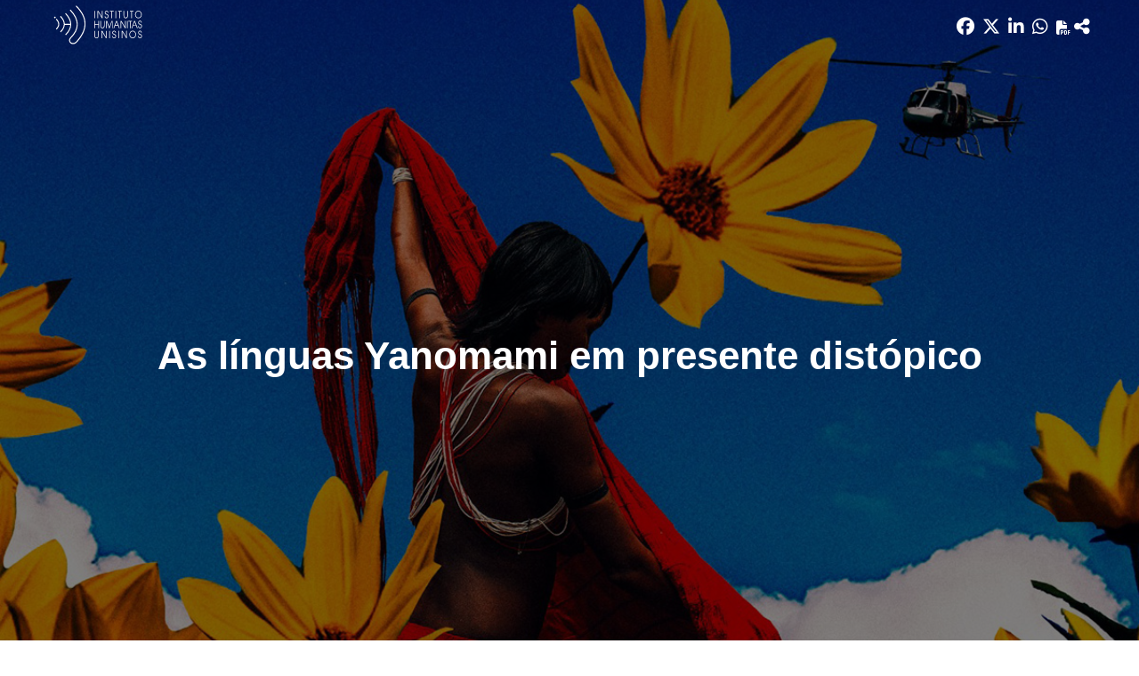

--- FILE ---
content_type: text/html; charset=utf-8
request_url: https://www.ihu.unisinos.br/categorias/601566-as-linguas-yanomami-em-presente-distopico
body_size: 14399
content:
<!DOCTYPE html>
<html xmlns="http://www.w3.org/1999/xhtml" xml:lang="pt-br" lang="pt-br" dir="ltr">
<head>
    <meta name="viewport" content="width=device-width, initial-scale=1.0" />
	<meta name="google-site-verification" content="8R88yrZC_pBBzeMDQP46iyx0f9Th-NXHVT7tjVfVl9A" />
    <meta charset="utf-8" />
	<base href="https://www.ihu.unisinos.br/categorias/601566-as-linguas-yanomami-em-presente-distopico" />
	<meta name="keywords" content="Yanomami, idioma, língua, povos indígenas, coronavírus, covid-19, pandemia, Ye'kwana, Yãnoma, garimpo, desmatamento, grileiros" />
	<meta name="author" content="Amanda Bier" />
	<meta name="description" content="O Instituto Humanitas Unisinos - IHU - um órgão transdisciplinar da Unisinos, que visa apontar novas questões e buscar respostas para os desafios de nossa época. Parte da visão do humanismo social cristão, debatendo a sociedade do futuro." />
	<meta name="generator" content="ASAV" />
	<title>As línguas Yanomami em presente distópico - Instituto Humanitas Unisinos - IHU</title>
	<link href="/templates/ihu/favicon.ico" rel="shortcut icon" type="image/vnd.microsoft.icon" />
	<link href="https://www.ihu.unisinos.br//modules/mod_asavsharenews/assets/css/mod_asavsharenews.css" rel="stylesheet" />
	<link href="https://cdnjs.cloudflare.com/ajax/libs/font-awesome/6.6.0/css/all.min.css" rel="stylesheet" />
	<link href="/templates/ihu/css/template.css" rel="stylesheet" />
	<link href="/templates/ihu/css/icons.css" rel="stylesheet" />
	<script src="/media/jui/js/jquery.min.js?bb5be63fb85c7ed07557557e81914e66"></script>
	<script src="/media/jui/js/jquery-noconflict.js?bb5be63fb85c7ed07557557e81914e66"></script>
	<script src="/media/jui/js/jquery-migrate.min.js?bb5be63fb85c7ed07557557e81914e66"></script>
	<script src="/media/system/js/caption.js?bb5be63fb85c7ed07557557e81914e66"></script>
	<script src="https://www.ihu.unisinos.br//modules/mod_asavsharenews/assets/js/mod_asavsharenews.js"></script>
	<script src="/media/jui/js/bootstrap.min.js?bb5be63fb85c7ed07557557e81914e66"></script>
	<script src="/templates/ihu/js/hammer.min.js"></script>
	<script src="/templates/ihu/js/jquery.hammer.js"></script>
	<script src="/templates/ihu/js/template.js"></script>
	<script src="/templates/ihu/js/swipe_news.js"></script>
	<script src="/templates/ihu/js/twitter_button.js"></script>
	<script src="/media/system/js/html5fallback.js"></script>
	<script>
jQuery(window).on('load',  function() {
				new JCaption('img.caption');
			});
	</script>

    <!-- ReCaptcha Google -->
    <script src='https://www.google.com/recaptcha/api.js'></script>
    <!-- Favicons -->
    <link rel="apple-touch-icon" sizes="180x180" href="/apple-touch-icon.png">
    <link rel="icon" type="image/png" href="/favicon-32x32.png" sizes="32x32">
    <link rel="icon" type="image/png" href="/favicon-16x16.png" sizes="16x16">
    <link rel="manifest" href="/manifest.json">
    <link rel="mask-icon" href="/safari-pinned-tab.svg" color="#5bbad5">
    <meta name="theme-color" content="#FC6B01">

    <!--[if lt IE 9]>
        <script src="/media/jui/js/html5.js"></script>
    <![endif]-->
    
<meta property="fb:app_id" 					content="154074558361498" />
<meta property="og:type"            content="website"/>
<meta property="og:url"             content="https://www.ihu.unisinos.br/categorias/601566-as-linguas-yanomami-em-presente-distopico"/>
<meta property="og:title"           content="As línguas Yanomami em presente distópico"/>
<meta property="og:description"     content="Em Yanomami, a palavra para "helicóptero" é "tixo", que significa "beija-flor". | Ilustração: Mavi Morais/ISA"/>
<meta property="og:image"           content="https://www.ihu.unisinos.br/images/ihu/2020/08/05-08-2020-yanomami-foto-mavi-morais-isa.jpeg" />
<meta name="twitter:card"           content="summary_large_image" />
<meta name="twitter:url"            content="https://www.ihu.unisinos.br/categorias/601566-as-linguas-yanomami-em-presente-distopico" />
<meta name="twitter:title"          content="As línguas Yanomami em presente distópico" />
<meta name="twitter:description"    content="Em Yanomami, a palavra para "helicóptero" é "tixo", que significa "beija-flor". | Ilustração: Mavi Morais/ISA" />
<meta name="twitter:image"          content="https://www.ihu.unisinos.br/images/ihu/2020/08/05-08-2020-yanomami-foto-mavi-morais-isa.jpeg" />
<meta itemprop="name"               content="As línguas Yanomami em presente distópico">
<meta itemprop="image"              content="https://www.ihu.unisinos.br/images/ihu/2020/08/05-08-2020-yanomami-foto-mavi-morais-isa.jpeg" />
<meta property="fb:app_id" 					content="154074558361498" />
<meta property="og:type"            content="website"/>
<meta property="og:url"             content="https://www.ihu.unisinos.br/categorias/601566-as-linguas-yanomami-em-presente-distopico"/>
<meta property="og:title"           content="As línguas Yanomami em presente distópico"/>
<meta property="og:description"     content="Em Yanomami, a palavra para "helicóptero" é "tixo", que significa "beija-flor". | Ilustração: Mavi Morais/ISA"/>
<meta property="og:image"           content="https://www.ihu.unisinos.br/images/ihu/2020/08/05-08-2020-yanomami-foto-mavi-morais-isa.jpeg" />
<meta name="twitter:card"           content="summary_large_image" />
<meta name="twitter:url"            content="https://www.ihu.unisinos.br/categorias/601566-as-linguas-yanomami-em-presente-distopico" />
<meta name="twitter:title"          content="As línguas Yanomami em presente distópico" />
<meta name="twitter:description"    content="Em Yanomami, a palavra para "helicóptero" é "tixo", que significa "beija-flor". | Ilustração: Mavi Morais/ISA" />
<meta name="twitter:image"          content="https://www.ihu.unisinos.br/images/ihu/2020/08/05-08-2020-yanomami-foto-mavi-morais-isa.jpeg" />
<meta itemprop="name"               content="As línguas Yanomami em presente distópico">
<meta itemprop="image"              content="https://www.ihu.unisinos.br/images/ihu/2020/08/05-08-2020-yanomami-foto-mavi-morais-isa.jpeg" />

	<!-- ANALYTICS -->
	<script>
	  (function(i,s,o,g,r,a,m){i['GoogleAnalyticsObject']=r;i[r]=i[r]||function(){
	  (i[r].q=i[r].q||[]).push(arguments)},i[r].l=1*new Date();a=s.createElement(o),
	  m=s.getElementsByTagName(o)[0];a.async=1;a.src=g;m.parentNode.insertBefore(a,m)
	  })(window,document,'script','https://www.google-analytics.com/analytics.js','ga');

	  ga('create', 'UA-546105-10', 'auto');
	  ga('send', 'pageview');
	</script> 
    <script src="https://cdn.jsdelivr.net/npm/@elastic/apm-rum@5.14.0/dist/bundles/elastic-apm-rum.umd.min.js" crossorigin></script>
    <script>
    elasticApm.init({
        serviceName: 'site-ihu',
        serverUrl: 'https://apm.asav.org.br',
        environment: 'prod',
        distributedTracingOrigins: [
        'https://www.ihu.unisinos.br',
        'https://ihu.unisinos.br'
        ],
        pageLoadTransactionName: function () {
        return window.location.pathname;
        }
    });
    </script>

    <script id="mcjs">!function(c,h,i,m,p){m=c.createElement(h),p=c.getElementsByTagName(h)[0],m.async=1,m.src=i,p.parentNode.insertBefore(m,p)}(document,"script","https://chimpstatic.com/mcjs-connected/js/users/cc850321ed8cdd904f1cb164c/03af79b7b9da84679e684f7bb.js");</script>
</head>

<body>
    <!-- Facebook SDK -->
    <script>
        window.fbAsyncInit = function() {
            FB.init({
                appId      : '154074558361498',
                xfbml      : true,
                version    : 'v2.11'
            });
        };

        (function(d, s, id){
            var js, fjs = d.getElementsByTagName(s)[0];
            if (d.getElementById(id)) {return;}
            js = d.createElement(s); js.id = id;
            js.src = "//connect.facebook.net/en_US/sdk.js";
            fjs.parentNode.insertBefore(js, fjs);
        }(document, 'script', 'facebook-jssdk'));
    </script>
    <!-- /Facebook SDK -->

    <!-- Header -->
    <header class="main-menu topmenu">
        <div class="desktop-menu">
            <div class="container">
                <ul class="nav menu">
    <li class="item-101 menu-top"><a href="/" class="footerHidden">Início</a></li><li class="item-118 menu-top deeper parent"><a href="#" >Sobre o IHU</a><ul class="nav-child small"><li class="item-119"><a href="/sobre-o-ihu/genese-missao-e-rotas" >Gênese, missão e rotas</a></li><li class="item-120"><a href="/sobre-o-ihu/sala-ignacio-ellacuria" >Sala Ignacio Ellacuría e Companheiros</a></li><li class="item-122 deeper subparent"><a href="http://www.asav.org.br/" target="_blank" rel="noopener noreferrer">Rede SJ-Cias</a><ul class="nav-subchild small"><li class="item-214"><a href="http://www.asav.org.br/cciassao-leopoldo/" target="_blank" rel="noopener noreferrer">CCIAS</a></li><li class="item-123"><a href="/sobre-o-ihu/rede-sjcias/cepat" >CEPAT</a></li></ul></li></ul></li><li class="item-124 menu-top deeper parent"><a href="#" >Programas</a><ul class="nav-child small"><li class="item-126"><a href="http://www.ihu.unisinos.br/observasinos/" target="_blank" rel="noopener noreferrer">Observasinos</a></li><li class="item-127"><a href="/programas/teologia-publica" >Teologia Pública</a></li><li class="item-128"><a href="/programas/ihu-fronteiras" >IHU Fronteiras</a></li><li class="item-129"><a href="/programas/repensando-a-economia" >Repensando a Economia</a></li><li class="item-130"><a href="/programas/sociedade-sustentavel" >Sociedade Sustentável</a></li></ul></li><li class="item-218 menu-top deeper parent"><a href="#" >Notícias</a><ul class="nav-child small"><li class="item-104"><a href="/maisnoticias/noticias" >Mais notícias</a></li><li class="item-231"><a href="/maisnoticias/entrevistas" >Entrevistas</a></li><li class="item-232"><a href="/maisnoticias/paginas-especiais" >Páginas especiais</a></li><li class="item-233"><a href="/maisnoticias/jornalismo-experimental" >Jornalismo Experimental</a></li><li class="item-260"><a href="https://open.spotify.com/show/5Rrhf1tcfIrxuHTob2gD5C?si=4f591b7c461b4798" target="_blank" rel="noopener noreferrer">IHUCAST</a></li></ul></li><li class="item-125 menu-top deeper parent"><a href="#" >Publicações</a><ul class="nav-child small"><li class="item-213"><a href="/publicacoes/mais-publicacoes" >Mais publicações</a></li><li class="item-212"><a href="http://www.ihuonline.unisinos.br/" target="_blank" rel="noopener noreferrer">Revista IHU On-Line</a></li></ul></li><li class="item-134 menu-top"><a href="/eventos" >Eventos</a></li><li class="item-135 menu-top deeper parent"><a href="#" >Espiritualidade</a><ul class="nav-child small"><li class="item-138"><a href="/espiritualidade/comentario-do-evangelho" >Comentário do Evangelho</a></li><li class="item-222"><a href="/espiritualidade/ministerio-da-palavra-na-voz-das-mulheres" >Ministério da palavra na voz das Mulheres</a></li><li class="item-141"><a href="/espiritualidade/oracoes-interreligiosas-ilustradas" >Orações Inter-Religiosas Ilustradas</a></li><li class="item-219"><a href="/espiritualidade/martirologio-latino-americano" >Martirológio Latino-Americano</a></li><li class="item-226"><a href="/espiritualidade/sinodo-pan-amazonico" >Sínodo Pan-Amazônico</a></li><li class="item-227"><a href="/espiritualidade/mulheres-na-igreja" >Mulheres na Igreja</a></li></ul></li><li class="item-143 menu-top"><a href="/contato" class="footerHidden">Contato</a></li></ul>

            </div>
        </div>
    </header>
    <div class="topbar topmenu">
        <div class="container">

            <div class="header-mobile-menu">
                <div class="mobile-menu-button">
                    <span></span>
                    <span></span>
                    <span></span>
                </div>
            </div>

            <div class="open-mobile-menu mobile-menu">
                <div class="close-nav-button">
                    <i class="material-icons">close</i>
                </div>
                <div class="mobilesearch">
                    <div class="topsocialmedia">
                        <ul>
                            <li><a href="https://bsky.app/profile/ihu.unisinos.br" target="_blank"><i class="fa-brands fa-bluesky"aria-hidden="true"></i></a></li>
                            <li><a href="https://x.com/_ihu" target="_blank"><i class="fab fa-x-twitter"aria-hidden="true"></i></a></li>
                            <li><a href="https://www.facebook.com/InstitutoHumanitasUnisinos/" target="_blank"><i class="fa-brands fa-facebook" aria-hidden="true"></i></a></li>
                            <li><a href="https://www.instagram.com/_ihu/" target="_blank"><i class="fa-brands fa-instagram" aria-hidden="true"></i></a></li>
                            <li><a href="https://www.threads.net/@_ihu" target="_blank"><i class="fa-brands fa-threads"aria-hidden="true"></i></a></li>
                            <li><a href="https://www.youtube.com/user/ihucomunica" target="_blank"><i class="fa-brands fa-youtube" aria-hidden="true"></i></a></li>
                            <li><a href="https://open.spotify.com/show/5Rrhf1tcfIrxuHTob2gD5C?si=y2LlUwSHRDeDQgbhYOrztQ&dl_branch=1&nd=1" target="_blank"><i class="fa-brands fa-spotify" aria-hidden="true"></i></a></li>
                            <li><a href="https://whatsapp.com/channel/0029VaFuN4PDJ6H07R2On71R" target="_blank"><i class="fa-brands fa-whatsapp" aria-hidden="true"></i></a></li>
                            
                        </ul>
                    </div>
                    <div class="search">
    <form action="/categorias" method="" class="form-inline">
        <input name="search" id="mod-search-searchword" "maxlength="200"  class="inputbox search-query" type="search"placeholder="Buscar" value=""/> <span class="icon-search"><i class="material-icons">search</i></span>        <input type="hidden" name="task" value="busca" />
        <input type="hidden" name="option" value="com_padraobusca" />
        <input type="hidden" name="Itemid" value="228" />
    </form>
</div>

                </div>
                <ul class="nav menu">
    <li class="item-101 menu-top"><a href="/" class="footerHidden">Início</a></li><li class="item-118 menu-top deeper parent"><a href="#" >Sobre o IHU</a><ul class="nav-child small"><li class="item-119"><a href="/sobre-o-ihu/genese-missao-e-rotas" >Gênese, missão e rotas</a></li><li class="item-120"><a href="/sobre-o-ihu/sala-ignacio-ellacuria" >Sala Ignacio Ellacuría e Companheiros</a></li><li class="item-122 deeper subparent"><a href="http://www.asav.org.br/" target="_blank" rel="noopener noreferrer">Rede SJ-Cias</a><ul class="nav-subchild small"><li class="item-214"><a href="http://www.asav.org.br/cciassao-leopoldo/" target="_blank" rel="noopener noreferrer">CCIAS</a></li><li class="item-123"><a href="/sobre-o-ihu/rede-sjcias/cepat" >CEPAT</a></li></ul></li></ul></li><li class="item-124 menu-top deeper parent"><a href="#" >Programas</a><ul class="nav-child small"><li class="item-126"><a href="http://www.ihu.unisinos.br/observasinos/" target="_blank" rel="noopener noreferrer">Observasinos</a></li><li class="item-127"><a href="/programas/teologia-publica" >Teologia Pública</a></li><li class="item-128"><a href="/programas/ihu-fronteiras" >IHU Fronteiras</a></li><li class="item-129"><a href="/programas/repensando-a-economia" >Repensando a Economia</a></li><li class="item-130"><a href="/programas/sociedade-sustentavel" >Sociedade Sustentável</a></li></ul></li><li class="item-218 menu-top deeper parent"><a href="#" >Notícias</a><ul class="nav-child small"><li class="item-104"><a href="/maisnoticias/noticias" >Mais notícias</a></li><li class="item-231"><a href="/maisnoticias/entrevistas" >Entrevistas</a></li><li class="item-232"><a href="/maisnoticias/paginas-especiais" >Páginas especiais</a></li><li class="item-233"><a href="/maisnoticias/jornalismo-experimental" >Jornalismo Experimental</a></li><li class="item-260"><a href="https://open.spotify.com/show/5Rrhf1tcfIrxuHTob2gD5C?si=4f591b7c461b4798" target="_blank" rel="noopener noreferrer">IHUCAST</a></li></ul></li><li class="item-125 menu-top deeper parent"><a href="#" >Publicações</a><ul class="nav-child small"><li class="item-213"><a href="/publicacoes/mais-publicacoes" >Mais publicações</a></li><li class="item-212"><a href="http://www.ihuonline.unisinos.br/" target="_blank" rel="noopener noreferrer">Revista IHU On-Line</a></li></ul></li><li class="item-134 menu-top"><a href="/eventos" >Eventos</a></li><li class="item-135 menu-top deeper parent"><a href="#" >Espiritualidade</a><ul class="nav-child small"><li class="item-138"><a href="/espiritualidade/comentario-do-evangelho" >Comentário do Evangelho</a></li><li class="item-222"><a href="/espiritualidade/ministerio-da-palavra-na-voz-das-mulheres" >Ministério da palavra na voz das Mulheres</a></li><li class="item-141"><a href="/espiritualidade/oracoes-interreligiosas-ilustradas" >Orações Inter-Religiosas Ilustradas</a></li><li class="item-219"><a href="/espiritualidade/martirologio-latino-americano" >Martirológio Latino-Americano</a></li><li class="item-226"><a href="/espiritualidade/sinodo-pan-amazonico" >Sínodo Pan-Amazônico</a></li><li class="item-227"><a href="/espiritualidade/mulheres-na-igreja" >Mulheres na Igreja</a></li></ul></li><li class="item-143 menu-top"><a href="/contato" class="footerHidden">Contato</a></li></ul>

            </div>

            <div class="toplogo"><a href="/"><img src="https://www.ihu.unisinos.br/images/ihu/svg/logo-ihu-e-adital.svg" alt="" /></a></div>
            <div class="topsearch">
                <div class="topsocialmedia">
                    <ul>
                            <li><a href="https://bsky.app/profile/ihu.unisinos.br" target="_blank"><i class="fa-brands fa-bluesky"aria-hidden="true"></i></a></li>
                            <li><a href="https://x.com/_ihu" target="_blank"><i class="fab fa-x-twitter"aria-hidden="true"></i></a></li>
                            <li><a href="https://www.facebook.com/InstitutoHumanitasUnisinos/" target="_blank"><i class="fa-brands fa-facebook" aria-hidden="true"></i></a></li>
                            <li><a href="https://www.instagram.com/_ihu/" target="_blank"><i class="fa-brands fa-instagram" aria-hidden="true"></i></a></li>
                            <li><a href="https://www.threads.net/@_ihu" target="_blank"><i class="fa-brands fa-threads"aria-hidden="true"></i></a></li>
                            <li><a href="https://www.youtube.com/user/ihucomunica" target="_blank"><i class="fa-brands fa-youtube" aria-hidden="true"></i></a></li>
                            <li><a href="https://open.spotify.com/show/5Rrhf1tcfIrxuHTob2gD5C?si=y2LlUwSHRDeDQgbhYOrztQ&dl_branch=1&nd=1" target="_blank"><i class="fa-brands fa-spotify" aria-hidden="true"></i></a></li>
                            <li><a href="https://whatsapp.com/channel/0029VaFuN4PDJ6H07R2On71R" target="_blank"><i class="fa-brands fa-whatsapp" aria-hidden="true"></i></a></li>
                    </ul>
                </div>
                <div class="search">
    <form action="/categorias" method="" class="form-inline">
        <input name="search" id="mod-search-searchword" "maxlength="200"  class="inputbox search-query" type="search"placeholder="Buscar" value=""/> <span class="icon-search"><i class="material-icons">search</i></span>        <input type="hidden" name="task" value="busca" />
        <input type="hidden" name="option" value="com_padraobusca" />
        <input type="hidden" name="Itemid" value="228" />
    </form>
</div>

            </div>
        </div>
    </div>
    <!-- /Header -->

    <!-- Body -->
    
    
<div class="item-page" itemscope itemtype="https://schema.org/Article">
    <meta itemprop="inLanguage" content="pt-BR" />

    <style>
    @media (max-width: 600px) {
        div.news-image-credits > a > img{
            max-width: 100%;
        }
    }
</style>
<!-- TWITTER BUTTON TEMPLATE -->
<div id="twitter-button-template" style="display: none;">
    <div class="tweet-intent-box ##EXTRA-CLASSES">
        <p class="tweet-quote">##TWEET</p>
        <a class="button-tweet-intent tweet-intent" href="https://twitter.com/intent/tweet?text=##TWEET_URL%20https%3A%2F%2Fwww.ihu.unisinos.br%2F601566-as-linguas-yanomami-em-presente-distopico+via+%40_ihu">
            <i class="fa fa-twitter tweet-intent"></i>
            Tweet.
        </a>
    </div>
</div>
<!-- /TWITTER BUTTON TEMPLATE -->

<!-- GOOGLE FONTS MERRIWEATHER -->
<link href="https://fonts.googleapis.com/css?family=Merriweather:300,400,700,900" rel="stylesheet">


<div class="news_special_content_navbar">
    <div class="container">
        <a class="news_special_content_navbar_logo" href="https://www.ihu.unisinos.br/"><img src="/images/ihu/svg/ihu-logo-white.svg" /></a>
        		<div class="moduletable">
						
<script src="https://apis.google.com/js/platform.js" async defer></script>

<!--  -->

<div class="news-mobile-share">
    <div class="news-sharebuttons">
        <h3 class="hidden-desktop">COMPARTILHAR</h3>
        <ul>
                        <li><a id="facebook_share" href="#"><i class="fa-brands fa-facebook" aria-hidden="true"></i><h4 class="hidden-desktop">FACEBOOK</h4></a></li>
                                    <li>
                <a id="x_share" href="https://x.com/intent/tweet?original_referer=https%3A%2F%2Fwww.ihu.unisinos.br%2Fcategorias%2F601566-as-linguas-yanomami-em-presente-distopico&ref_src=twsrc%5Etfw&text=&tw_p=tweetbutton&url=https%3A%2F%2Fwww.ihu.unisinos.br%2Fcategorias%2F601566-as-linguas-yanomami-em-presente-distopico" id="share_button">
                    <i class="fab fa-x-twitter" aria-hidden="true"></i>
                    <h4 class="hidden-desktop">Twitter</h4>
                </a>
            </li>
                                     
                            <li>
                    <a id="linkedin_share"
                    href="https://www.linkedin.com/sharing/share-offsite/?url=https%3A%2F%2Fwww.ihu.unisinos.br%2Fcategorias%2F601566-as-linguas-yanomami-em-presente-distopico"
                    data-action="share/linkedin/share"
                    target="_blank"
                    rel="noopener noreferrer">
                        <i class="fab fa-linkedin" aria-hidden="true"></i>
                        <h4 class="hidden-desktop">LINKEDIN</h4>
                    </a>
                </li>
                                                <li><a id="whatsapp_share" href="https://wa.me/?text=https://www.ihu.unisinos.br/categorias/601566-as-linguas-yanomami-em-presente-distopico" data-action="share/whatsapp/share"><i class="fab fa-whatsapp" aria-hidden="true"></i><h4 class="hidden-desktop">WHATSAPP</h4></a></li>
            
            
                                <!-- Ícone para impressão em PDF para página de notícias especiais -->
                    <a>
                        <i class="fa-solid fa-file-pdf pdf_news_especial" id="pdf_print" aria-hidden="true" style="cursor:pointer;"></i>
                        <h4 class="hidden-desktop">IMPRIMIR PDF</h4>
                        </a>
                                



            <li><a id="navigator_share" href="#" title="As línguas Yanomami em presente distópico" url="https://www.ihu.unisinos.br/categorias/601566-as-linguas-yanomami-em-presente-distopico"><i class="fas fa-share-alt" aria-hidden="true"></i><h4 class="hidden-desktop">COMPARTILHAR</h4></a></li>
        </ul>

        <div class="mobile-sharebutton-cancel hidden-desktop">
            <p><i class="material-icons">close</i> CANCELAR</p>
        </div>

    </div>
</div>

<div class="button-news-mobile-share">
    <i class="material-icons">share</i>
</div>
 		</div>
	    </div>
</div>
<div class="news_special_content_header" style="background-image: url('/images/ihu/2020/08/05-08-2020-yanomami-foto-mavi-morais-isa.jpeg')">
    <div class="news_special_content_header_title">
        <h1>As línguas Yanomami em presente distópico</h1>
            </div>
                <span>Em Yanomami, a palavra para "helicóptero" é "tixo", que significa "beija-flor". | Ilustração: Mavi Morais/ISA</span>
    </div>
<section class="news_special_content">
    <div class="author">
        <p></strong>06 Agosto 2020</p>
    </div>
    <p>Fruto de pesquisa protagonizada por pesquisadores indígenas, o livro “<strong>Línguas Yanomami no Brasil: diversidade e vitalidade</strong>” aponta caminhos para a preservação da <a href="/78-noticias/595520-a-visibilidade-das-linguas-indigenas" target="_blank" rel="noopener noreferrer">riqueza linguística</a><strong> </strong>e cultural desse povo, ameaçado pela <a href="/categorias/601210-brasil-sofre-derrota-internacional-e-deve-apresentar-plano-para-covid-19-em-terra-indigena-yanomami" target="_blank" rel="noopener noreferrer">epidemia de Covid-19</a>.</p>
<p> </p>
<p>A reportagem é de <strong>Marina</strong> <strong>Terra</strong>, publicada no <strong>Medium</strong> do <strong>Instituto</strong> <strong>Socioambiental</strong> – <strong>ISA</strong>, 06-08-2020.</p>
<p> </p>
<p>“Acada <strong>língua</strong> que se vai, a humanidade perde uma maneira de perceber o mundo e um modo de falar sobre ele. A <a href="/188-noticias/noticias-2018/576637-o-que-faz-o-brasil-ter-190-linguas-em-perigo-de-extincao" target="_blank" rel="noopener noreferrer">extinção de uma língua</a> é também a extinção de toda uma gama de conhecimentos culturais, ecológicos, artísticos e históricos, muitas vezes codificados unicamente por aquela linguagem. Quando morre uma língua, morre também uma maneira de ser humano”. O livro "<strong>Línguas Yanomami no Brasil: diversidade e vitalidade</strong>", publicação nascida do projeto “<strong>Diversidade linguística Yanomami: uma perspectiva intercultural</strong>” e com lançamento virtual nesta quinta-feira 9 de agosto, traz a potência e a riqueza da diversidade linguística desse povo e, neste momento da história, contribui para reforçar a importância de sua proteção.</p>
<p> </p>
<p><a href="https://mailchi.mp/socioambiental.org/as-lnguas-yanomami-no-brasil-diversidade-e-vitalidade" target="_blank" rel="noopener noreferrer">Baixe aqui o PDF da publicação</a>.</p>
<p> </p>
<p>Assediados pelo <a href="/78-noticias/599627-covid-19-pode-contaminar-40-dos-yanomami-cercados-pelo-garimpo-ilegal" target="_blank" rel="noopener noreferrer">garimpo</a>, pelo <a href="/78-noticias/591016-davi-kopenawa-eles-sao-contra-nossa-vida-porque-protegemos-a-terra-que-o-avo-deles-queria-roubar" target="_blank" rel="noopener noreferrer">desmatamento</a> e agora pela<strong> <a href="/78-noticias/598541-para-escapar-do-coronavirus-yanomami-se-refugiam-no-interior-da-floresta" target="_blank" rel="noopener noreferrer">Covid-19</a></strong>, os <strong>Yanomami</strong> dão o nome de xawara às epidemias. As doenças, na visão dos indígenas, escapam do fundo da terra pelos homens brancos que destroem a floresta para extrair minérios. Em junho, o <strong>Fórum de Lideranças Yanomami e Ye'kwana</strong> lançou a campanha “<strong>Fora Garimpo, Fora Covid</strong>”, que pede a desintrusão da <a href="/categorias/600825-levada-por-garimpeiros-covid-19-se-espalha-em-aldeias-yanomami" target="_blank" rel="noopener noreferrer">Terra Indígena Yanomami</a> e que já recebeu mais de 350 mil assinaturas em todo o mundo.</p>
<p> </p>
<p><a href="https://earth.google.com/web/@1.983477,-63.904555,595a,1551109.00000003d,35y,0h,0t,0r/data=CikSJxIgYTY1Y2U1NTk3MzE4MTFlOTkzN2RjN2JkNTNhNDc1ZGIiA1NBTg?utm_source=isa&amp;utm_medium&amp;utm_campaign" target="_blank" rel="noopener noreferrer">Clique e escute Otimisoma Sanöma, da aldeia Kolulu, falando uma das línguas Yanomami, o Sanöma</a>.</p>
<p> </p>
<div class="news-image-credits">
<p style="text-align: center;"><img src="/images/ihu/2020/08/05-08-2020-lingua-yanomami-imagem-mavi-morais-isa.jpeg" alt="" /></p>
<p style="text-align: center;">(Ilustração: Mavi Morais/ISA)</p>
</div>
<p> </p>
<p>Organizada pelos pesquisadores <a href="/78-noticias/589148-futuro-da-amazonia-esta-em-perigo-alerta-o-xama-davi-kopenawa-em-harvard" target="_blank" rel="noopener noreferrer">Helder Perri</a>, <strong>Ana Maria Machado </strong>e<strong> <a href="/noticias/532108-yanomami-festejam-saida-dos-ultimos-fazendeiros-22-anos-apos-a-homologacao-de-suas-terras" target="_blank" rel="noopener noreferrer">Estevão Benfica Senra</a></strong> e publicada pelo <strong>Instituto</strong> <strong>Socioambiental</strong> (<strong>ISA</strong>), em parceria com o <strong>Instituto do Patrimônio Histórico e Artístico Nacional</strong> (<strong>IPHAN</strong>), a obra de 216 páginas e composta por mapas, fotos e textos, traça um perfil de cada língua da família <a href="/categorias/600643-trf-1-determina-que-governo-federal-retire-garimpeiros-da-terra-yanomami-em-roraima" target="_blank" rel="noopener noreferrer">Yanomami</a>, trazendo um panorama histórico e sociolinguístico dos grupos populacionais que as falam e apontando as semelhanças e diferenças gramaticais que as caracterizam. A análise ainda avaliou a "saúde" das línguas <a href="/categorias/159-entrevistas/600602-garimpo-ilegal-e-coronavirus-na-terra-yanomami-deixam-milhares-de-indigenas-a-propria-sorte-entrevista-especial-com-dario-kopenawa" target="_blank" rel="noopener noreferrer">Yanomami</a>, identificando suas principais ameaças e fortalezas. O esforço rendeu também a identificação de uma sexta língua da família <strong>Yanomami</strong>, o <strong>Yãnoma</strong> (leia mais abaixo).</p>
<p> </p>
<div class="news-image-credits">
<p style="text-align: center;"><img src="/images/ihu/2020/08/05-08-2020-yanomami2-foto-mavi-morais-isa.jpeg" alt="" /></p>
<p style="text-align: center;">“Piloto de avião” é traduzido pelos Yanomami como "apiama xẽe e" ou, literalmente, “sogro do avião”. (Ilustração: Mavi Morais/ISA)</p>
</div>
<h3> </h3>
<h3>Pesquisadores indígenas</h3>
<p> </p>
<p>Conforme explica o linguista <strong>Helder</strong> <strong>Perri</strong>, foi fundamental para a elaboração desse amplo diagnóstico a parceria com as cinco associações <a href="/78-noticias/600070-associacao-yanomami-e-cndh-acionam-comissao-interamericana-de-direitos-humanos-para-retirada-de-garimpeiros-da-terra-indigena" target="_blank" rel="noopener noreferrer">Yanomami</a> — <strong>Hutukara</strong>, <strong>AYRCA</strong>, <strong>Kurikama</strong>, <strong>Texoli</strong> e <strong>Hwenama</strong> — , que indicaram pesquisadores indígenas, todos professores ou ex-professores de suas comunidades, letrados em suas línguas maternas, para formar a equipe do projeto. “Identificamos 16 grandes falares <strong>Yanomami</strong> no território brasileiro. Procuramos manter a inteligibilidade mútua como elemento central e definidor das fronteiras linguísticas da família. [Quando] se entendem, é a mesma língua; se não se entendem, são línguas diferentes. Seguindo o critério do entendimento mútuo, esses 16 dialetos foram agrupados em seis línguas”, detalha <strong>Perri</strong>.</p>
<p> </p>
<p>No entanto, toda essa variedade corre risco, alerta o pesquisador. Levando em conta as mais de<strong> sete mil línguas</strong> catalogadas hoje no mundo, há desde estudiosos que predizem que 50% delas serão substituídas por <strong>línguas dominantes</strong> em 100 anos, até os mais catastróficos, que elevam esse número para 90% de <a href="/159-noticias/entrevistas/24513-linguas-indigenas-uma-riqueza-que-nao-pode-desaparecer-entrevista-especial-com-dennis-albert-moore" target="_blank" rel="noopener noreferrer">mortalidade linguística</a> até o final do século XXI. Nenhum dos dois cenários pode ser descrito como “otimista”, pontua <strong>Perri</strong>.</p>
<p> </p>
<p>É com esta perspectiva um tanto distópica, porém realista, sobre o futuro das línguas no mundo que o grupo se dedicou ao estudo: um testemunho do vigor e da<strong> complexidade linguística Yanomami</strong> em tempos de <a href="/categorias/594771-povos-yanomami-e-ye-kwana-se-unem-e-exigem-fora-garimpo" target="_blank" rel="noopener noreferrer">extrema ameaça à sobrevivência das comunidades indígenas</a> e seus modos de vida. E, conforme o contato com a sociedade nacional cresce, aumenta também a preocupação com a preservação. “O crescente contato dos <a href="/categorias/600341-maes-yanomami-imploram-pelos-corpos-de-seus-bebes" target="_blank" rel="noopener noreferrer">Yanomami</a> com a língua portuguesa e a intensificação de suas relações com os <strong>napëpë</strong>, os “brancos”, nos permitem fazer a pergunta: Será que as <strong>línguas Yanomami</strong> sobreviverão com plena força por mais 50 ou 100 anos? É com a língua, afinal, que codificamos nossos pensamentos, construímos nossa identidade e desfrutamos da vida em sociedade, nos mais variados níveis”, escrevem os autores.</p>
<p> </p>
<p>Apesar de as seis línguas <a href="/categorias/598927-coronavirus-o-que-podemos-aprender-com-um-xama-da-amazonia-parte-2-criacao-do-mundo-e-a-mitologia-yanomami" target="_blank" rel="noopener noreferrer">Yanomami</a> serem faladas no <a href="/185-noticias/noticias-2016/552843-brasil-ja-teve-1500-linguas-indigenas-hoje-tem-apenas-181-vivas-" target="_blank" rel="noopener noreferrer">Brasil</a> por praticamente todos os 25.800 <a href="/categorias/594777-violencia-problemas-para-a-saude-e-meio-ambiente-a-exploracao-de-ouro-em-territorio-yanomami" target="_blank" rel="noopener noreferrer">Yanomami</a> e existir uma transmissão intergeracional relativamente satisfatória em algumas delas, a avaliação é a de que as novas gerações não estão “totalmente preparadas para lidar com os vetores de pressão que se apresentam para as próximas décadas”. O primeiro deles, que atinge diretamente a diversidade, é a demografia: somente 180 pessoas falam a vertente <strong>Yãnoma</strong> e 400, a <strong>Ỹaroamë</strong>. Em comparação, o <strong>Yanomam</strong> é a língua mais popular, com 11.900 falantes.</p>
<p> </p>
<p>Em <strong>Ỹaroamë</strong>, avião vira “apião”. <a href="http://www.linguasyanomami.com/dic_yrm/lexicon/index.htm" target="_blank" rel="noopener noreferrer">Escute essas e outras palavras</a>.</p>
<p> </p>
<div class="news-image-credits">
<p style="text-align: center;"><img src="/images/ihu/2020/08/05-08-2020-yanomami3-foto-mavi-morais-isa.jpeg" alt="" /></p>
<p style="text-align: center;">Para a palavra "hospital", os Yanomami usam "hanɨpratima yano", que significa "casa onde (as pessoas) são cortadas". <br />(Ilustração: Mavi Morais/ISA)</p>
</div>
<p> </p>
<p>Outro desafio decorre das pressões pelo contato com a sociedade envolvente, mais próxima das aldeias e pouco ou nada abertas ao <strong>bilinguismo</strong>. Nas instituições públicas existentes na <a href="/78-noticias/587702-campea-de-requerimentos-minerarios-terra-indigena-yanomami-sofre-com-explosao-do-garimpo" target="_blank" rel="noopener noreferrer">Terra Indígena Yanomami</a>, como postos de saúde, sublinha a publicação, “quase não existe incentivo formal ou informal à comunicação nas línguas <strong>Yanomami</strong>”. Outro elemento prejudicial às línguas é a perda gradual de formas de expressão artísticas e mais complexas da língua, incluindo a narração de mitos e os chamados "diálogos cerimoniais". “Nas <a href="/78-noticias/599548-povos-indigenas-reforcam-barreiras-sanitarias-e-cobram-poder-publico-enquanto-covid-19-avanca-para-aldeias" target="_blank" rel="noopener noreferrer">aldeias</a>, atualmente, estas formas de expressão da língua disputam espaço com vídeos e músicas estrangeiras, sobretudo durante à noite, período no qual os mais velhos costumam contar histórias e discursar na casa coletiva”, relata o livro.</p>
<p> </p>
<p>O contato entre a língua dos <strong>napëpë</strong> e as dos <strong>Yanomami</strong> inevitavelmente se reflete na fala dos indígenas, com o uso de neologismos ou a “<strong>yanomização</strong>” das palavras. Essa criatividade, também expressada por meio de metáforas — estilo linguístico muito familiar aos <a href="/159-noticias/entrevistas/577936-o-catalogo-de-tragedias-aos-yanomami-na-voz-de-davi-kopenawa-entrevista-especial-com-julie-dorrico" target="_blank" rel="noopener noreferrer">Yanomami</a> — surge com a chegada de novos elementos que passam a fazer parte da vida das comunidades. Em <strong>Yanomama</strong>, televisão é <strong>utupë taamotima thë</strong> (mostrador de imagens), garfo, <strong>pore nahasi</strong> (unha de fantasma) e hospital, <strong>hanɨpratima</strong> <strong>yano</strong> (casa onde [as pessoas] são cortadas). Para “piloto de avião”: <strong>apiama xẽe</strong> e, ou literalmente “sogro do avião”. No caso, o avião estaria trabalhando a serviço de quem o pilota. Na cultura <strong>Yanomami</strong>, os genros devem trabalhar para seus sogros.</p>
<p> </p>
<p>A “<strong>yanomização</strong>” de palavras em português foi o ponto de partida para o convite do <strong>ISA</strong> à artista visual <strong>Mavi Morais</strong> produzir as imagens que ilustram este artigo.</p>
<p> </p>
<div class="news-image-credits">
<p style="text-align: center;"><img src="/images/ihu/2020/08/05-08-2020-yanomami4-foto-mavi-morais-isa.jpeg" alt="" /></p>
<p style="text-align: center;">Em Yanomama, "televisão" é "utupë taamotima thë", ou "mostrador de imagens". (Ilustração: Mavi Morais/ISA)</p>
</div>
<h3> </h3>
<h3>Mulheres Yanomami à frente</h3>
<p> </p>
<p>Para frear os retrocessos, o livro aponta um caminho de construção de estratégias de valorização da riqueza linguística em união com os <strong>Yanomami</strong>, fomentando a discussão dos elementos e condições que permitam que as <strong>línguas</strong> sejam preservadas. Esse conjunto de fatores tem como destaque a importância das mulheres nessa empreitada.</p>
<p> </p>
<p>“Elas, como mães e principais responsáveis pela socialização das crianças, têm papel fundamental na transmissão das <a href="/188-noticias/noticias-2018/581708-relatorio-das-nacoes-unidas-por-ocasiao-do-dia-mundial-para-os-povos-indigenas-cinco-mil-culturas-correm-o-risco-de-desaparecer" target="_blank" rel="noopener noreferrer">línguas indígenas</a>. Além disso, na maioria das regiões da <a href="/categorias/591293-yanomami-e-ye-kwana-entregam-ao-governo-plano-de-gestao-para-garantir-seu-bem-viver" target="_blank" rel="noopener noreferrer">Terra Indígena Yanomami</a>, são elas as que têm menor acesso aos contextos de difusão do <strong>português</strong>, já que frequentam menos as cidades e têm menor acesso a mídias digitais”, contam os pesquisadores. “Deve assim ser estratégica a inclusão das mulheres nas discussões de elaboração de qualquer plano de proteção e fortalecimento das <strong>línguas Yanomami</strong>, bem como a inclusão de ações voltadas para elas”.</p>
<p> </p>
<p>É responsabilidade do <strong>Estado</strong> <strong>brasileiro</strong> proteger a <strong>Terra</strong> <strong>Yanomami</strong> de invasões, que aumentam a vulnerabilidade das comunidades e, consequentemente, das línguas <a href="/categorias/589649-povo-yanomami-solicita-apoio-do-governo-para-combater-maior-invasao-desde-demarcacao" target="_blank" rel="noopener noreferrer">Yanomami</a>. Atualmente, mais de 20 mil garimpeiros operam ilegalmente na <strong>TIY</strong>, levando a <a href="/78-noticias/600099-nota-do-cimi-transmissao-do-coronavirus-se-agrava-nas-aldeias-indigenas-e-demanda-acoes-urgentes-de-contencao" target="_blank" rel="noopener noreferrer">Covid-19</a> e outras doenças, ameaçando as comunidades e contaminando os rios e os peixes com mercúrio. “Mais uma vez, caberá aos Yanomami manter em movimento a força, a riqueza e a criatividade de suas línguas e continuar lutando por seus direitos nesse cenário que parece cada vez mais indiferente e resistente à diversidade”, concluem os autores.</p>
<p> </p>
<h3>Yãnoma, nova língua identificada</h3>
<p> </p>
<p>Atualmente não há nenhuma informação detalhada sobre a língua <strong>Yãnoma</strong>, cuja identificação foi uma conquista da pesquisa consolidada no livro. Segundo <strong>Helder</strong> <strong>Perri</strong>, esse “status de língua” é baseado apenas em relatos de inteligibilidade mútua de falantes de <strong>Yãnoma</strong>, <strong>Ỹaroamë</strong> e <strong>Yanomae</strong>, corroborados pela história oral que identifica os grupos falantes dessas <a href="/170-noticias/noticias-2014/531024-e-preconceito-dizer-que-as-linguas-indigenas-nao-sao-comunicativamente-eficientes-entrevista-com-cristina-messineo" target="_blank" rel="noopener noreferrer">línguas</a> como historicamente não relacionados.</p>
<p> </p>
<p>“Não descobrimos falantes novos. O que aconteceu foi que atualizamos o conhecimento científico com base no saber e na experiência dos próprios falantes <a href="/78-noticias/588556-yanomami-respondem-bolsonaro-nao-somos-pobres-e-nao-queremos-garimpo" target="_blank" rel="noopener noreferrer">Yanomami</a>”, relata o linguista. Segundo ele, o <strong>Yãnoma</strong> era antes considerado como um dialeto do <strong>Ỹaroamë</strong>, porém, após as equipes visitarem uma região em que se fala <strong>Ỹaroamë</strong> e <strong>Yãnoma</strong>, houve relatos de indígenas que se casaram com quem falava a outra língua e tiveram dificuldades nos primeiros anos para entender tudo o que diziam. Outro elemento que sustenta o <strong>Yãnoma</strong> ser considerado uma <a href="/eventos/563641-assassinada-a-ultima-mulher-que-falava-lingua-indigena-da-amazonia" target="_blank" rel="noopener noreferrer">língua</a><strong> </strong>são os relatos desse grupo e dos <strong>Ỹaromë</strong> sobre percursos migratórios diferentes entre ancestrais, indicando que vieram de rotas distintas.</p>
<p> </p>
<p>Apesar das comprovações até o momento, o <strong>Yãnoma</strong> não está ainda cadastrado nos principais catálogos internacionais das línguas do mundo: <strong>Glottolog</strong> e <strong>Ehnologue</strong>. Ainda faltam estudos específicos para efetivamente catalogar o <strong>Yãnoma</strong> e, assim, gerar consenso entre a comunidade científica.</p>
<p> </p>
<h3>Leia mais</h3>
<ul>
<li><a href="/categorias/595520-a-visibilidade-das-linguas-indigenas">A visibilidade das línguas indígenas</a></li>
<li><a href="/188-noticias/noticias-2018/576637-o-que-faz-o-brasil-ter-190-linguas-em-perigo-de-extincao">O que faz o Brasil ter 190 línguas em perigo de extinção</a></li>
<li><a href="/78-noticias/590841-em-cidades-da-amazonia-catolicos-ajudam-indigenas-a-manter-suas-linguas-vivas">Em cidades da Amazônia, católicos ajudam indígenas a manter suas línguas vivas</a></li>
<li><a href="/categorias/601530-cloroquina-ausencia-de-consulta-e-outras-irregularidades-marcaram-visita-surpresa-do-governo-a-terra-indigena-yanomami">Cloroquina, ausência de consulta e outras irregularidades marcaram visita “surpresa” do governo à Terra Indígena Yanomami</a></li>
<li><a href="/categorias/601210-brasil-sofre-derrota-internacional-e-deve-apresentar-plano-para-covid-19-em-terra-indigena-yanomami">Brasil sofre derrota internacional e deve apresentar plano para Covid-19 em Terra Indígena Yanomami</a></li>
<li><a href="/categorias/600825-levada-por-garimpeiros-covid-19-se-espalha-em-aldeias-yanomami">Levada por garimpeiros, Covid-19 se espalha em aldeias Yanomami</a></li>
<li><a href="/categorias/600643-trf-1-determina-que-governo-federal-retire-garimpeiros-da-terra-yanomami-em-roraima">TRF-1 determina que governo federal retire garimpeiros da Terra Yanomami em Roraima</a></li>
<li><a href="/categorias/159-entrevistas/600602-garimpo-ilegal-e-coronavirus-na-terra-yanomami-deixam-milhares-de-indigenas-a-propria-sorte-entrevista-especial-com-dario-kopenawa">Garimpo ilegal e coronavírus na Terra Yanomami deixam milhares de indígenas à própria sorte. Entrevista especial com Dário Kopenawa</a></li>
<li><a href="/categorias/600341-maes-yanomami-imploram-pelos-corpos-de-seus-bebes">Mães Yanomami imploram pelos corpos de seus bebês</a></li>
<li><a href="/78-noticias/600070-associacao-yanomami-e-cndh-acionam-comissao-interamericana-de-direitos-humanos-para-retirada-de-garimpeiros-da-terra-indigena">Associação Yanomami e CNDH acionam Comissão Interamericana de Direitos Humanos para retirada de garimpeiros da terra indígena</a></li>
<li><a href="/categorias/599627-covid-19-pode-contaminar-40-dos-yanomami-cercados-pelo-garimpo-ilegal">Covid-19 pode contaminar 40% dos Yanomami cercados pelo garimpo ilegal</a></li>
<li><a href="/78-noticias/598541-para-escapar-do-coronavirus-yanomami-se-refugiam-no-interior-da-floresta">Para escapar do coronavírus, Yanomami se refugiam no interior da floresta</a></li>
<li><a href="/categorias/598927-coronavirus-o-que-podemos-aprender-com-um-xama-da-amazonia-parte-2-criacao-do-mundo-e-a-mitologia-yanomami">Coronavírus: O que podemos aprender com um xamã da Amazônia? Parte 2: Criação do mundo e a mitologia Yanomami</a></li>
<li><a href="/categorias/598082-coronavirus-enterros-de-indigenas-sem-rituais-requer-dialogo-entre-liderancas-e-o-ministerio-da-saude-dizem-especialistas">Coronavírus: enterros de indígenas sem rituais requer diálogo entre lideranças e o Ministério da Saúde, dizem especialistas</a></li>
<li><a href="/categorias/600960-o-coronavirus-esta-quebrando-a-nossa-crenca-o-luto-imposto-aos-povos-indigenas-na-pandemia">“O coronavírus está quebrando a nossa crença”, o luto imposto aos povos indígenas na pandemia</a></li>
<li><a href="/categorias/594777-violencia-problemas-para-a-saude-e-meio-ambiente-a-exploracao-de-ouro-em-territorio-yanomami">Violência, problemas para a saúde e meio ambiente: a exploração de ouro em território Yanomami</a></li>
<li><a href="/categorias/594771-povos-yanomami-e-ye-kwana-se-unem-e-exigem-fora-garimpo">Povos Yanomami e Ye’kwana se unem e exigem: “Fora, garimpo!”</a></li>
<li><a href="/categorias/591420-davi-kopenawa-bolsonaro-e-o-que-nos-yanomami-chamamos-de-xauara-possui-um-pensamento-adoecido">Davi Kopenawa: “Bolsonaro é o que nós, Yanomami, chamamos de xauara, possui um pensamento adoecido”</a></li>
<li><a href="/categorias/591293-yanomami-e-ye-kwana-entregam-ao-governo-plano-de-gestao-para-garantir-seu-bem-viver">Yanomami e Ye'kwana entregam ao governo plano de gestão para garantir seu bem-viver</a></li>
<li><a href="/categorias/589649-povo-yanomami-solicita-apoio-do-governo-para-combater-maior-invasao-desde-demarcacao">Povo Yanomami solicita apoio do governo para combater maior invasão desde demarcação</a></li>
<li><a href="/159-noticias/entrevistas/24513-linguas-indigenas-uma-riqueza-que-nao-pode-desaparecer-entrevista-especial-com-dennis-albert-moore">Línguas indígenas. Uma riqueza que não pode desaparecer. Entrevista especial com Dennis Albert Moore</a></li>
<li><a href="/170-noticias/noticias-2014/531024-e-preconceito-dizer-que-as-linguas-indigenas-nao-sao-comunicativamente-eficientes-entrevista-com-cristina-messineo">“É preconceito dizer que as línguas indígenas não são comunicativamente eficientes”. Entrevista com Cristina Messineo</a></li>
<li><a href="/185-noticias/noticias-2016/552843-brasil-ja-teve-1500-linguas-indigenas-hoje-tem-apenas-181-vivas-">Brasil já teve 1.500 línguas indígenas; hoje tem apenas 181 vivas</a></li>
<li><a href="/188-noticias/noticias-2018/581708-relatorio-das-nacoes-unidas-por-ocasiao-do-dia-mundial-para-os-povos-indigenas-cinco-mil-culturas-correm-o-risco-de-desaparecer">Relatório das Nações Unidas por ocasião do Dia Mundial para os povos indígenas. Cinco mil culturas correm o risco de desaparecer</a></li>
</ul> </section>

<!-- COMENTÁRIOS -->
<!-- COMENTÁRIOS -->


<script>
    jQuery('.topmenu').remove();
    jQuery(window).scroll(function(){
        if(jQuery(this).scrollTop() >= 80){
            if(!jQuery('.news_special_content_navbar').hasClass('active')){
                jQuery('.news_special_content_navbar').addClass('active');
            }
        } else {
            jQuery('.news_special_content_navbar').removeClass('active');
        }
    });
    var barColor = jQuery("[name='theme-color']");
    barColor.attr('content','#333');
    console.log(barColor);
</script>

</div>


    <!-- Footer -->
    <footer>
        <div class="footer-sitemap">
            <div class="container">
                <ul class="nav menu">
    <li class="item-101 menu-top"><a href="/" class="footerHidden">Início</a></li><li class="item-118 menu-top deeper parent"><a href="#" >Sobre o IHU</a><ul class="nav-child small"><li class="item-119"><a href="/sobre-o-ihu/genese-missao-e-rotas" >Gênese, missão e rotas</a></li><li class="item-120"><a href="/sobre-o-ihu/sala-ignacio-ellacuria" >Sala Ignacio Ellacuría e Companheiros</a></li><li class="item-122 deeper subparent"><a href="http://www.asav.org.br/" target="_blank" rel="noopener noreferrer">Rede SJ-Cias</a><ul class="nav-subchild small"><li class="item-214"><a href="http://www.asav.org.br/cciassao-leopoldo/" target="_blank" rel="noopener noreferrer">CCIAS</a></li><li class="item-123"><a href="/sobre-o-ihu/rede-sjcias/cepat" >CEPAT</a></li></ul></li></ul></li><li class="item-124 menu-top deeper parent"><a href="#" >Programas</a><ul class="nav-child small"><li class="item-126"><a href="http://www.ihu.unisinos.br/observasinos/" target="_blank" rel="noopener noreferrer">Observasinos</a></li><li class="item-127"><a href="/programas/teologia-publica" >Teologia Pública</a></li><li class="item-128"><a href="/programas/ihu-fronteiras" >IHU Fronteiras</a></li><li class="item-129"><a href="/programas/repensando-a-economia" >Repensando a Economia</a></li><li class="item-130"><a href="/programas/sociedade-sustentavel" >Sociedade Sustentável</a></li></ul></li><li class="item-218 menu-top deeper parent"><a href="#" >Notícias</a><ul class="nav-child small"><li class="item-104"><a href="/maisnoticias/noticias" >Mais notícias</a></li><li class="item-231"><a href="/maisnoticias/entrevistas" >Entrevistas</a></li><li class="item-232"><a href="/maisnoticias/paginas-especiais" >Páginas especiais</a></li><li class="item-233"><a href="/maisnoticias/jornalismo-experimental" >Jornalismo Experimental</a></li><li class="item-260"><a href="https://open.spotify.com/show/5Rrhf1tcfIrxuHTob2gD5C?si=4f591b7c461b4798" target="_blank" rel="noopener noreferrer">IHUCAST</a></li></ul></li><li class="item-125 menu-top deeper parent"><a href="#" >Publicações</a><ul class="nav-child small"><li class="item-213"><a href="/publicacoes/mais-publicacoes" >Mais publicações</a></li><li class="item-212"><a href="http://www.ihuonline.unisinos.br/" target="_blank" rel="noopener noreferrer">Revista IHU On-Line</a></li></ul></li><li class="item-134 menu-top"><a href="/eventos" >Eventos</a></li><li class="item-135 menu-top deeper parent"><a href="#" >Espiritualidade</a><ul class="nav-child small"><li class="item-138"><a href="/espiritualidade/comentario-do-evangelho" >Comentário do Evangelho</a></li><li class="item-222"><a href="/espiritualidade/ministerio-da-palavra-na-voz-das-mulheres" >Ministério da palavra na voz das Mulheres</a></li><li class="item-141"><a href="/espiritualidade/oracoes-interreligiosas-ilustradas" >Orações Inter-Religiosas Ilustradas</a></li><li class="item-219"><a href="/espiritualidade/martirologio-latino-americano" >Martirológio Latino-Americano</a></li><li class="item-226"><a href="/espiritualidade/sinodo-pan-amazonico" >Sínodo Pan-Amazônico</a></li><li class="item-227"><a href="/espiritualidade/mulheres-na-igreja" >Mulheres na Igreja</a></li></ul></li><li class="item-143 menu-top"><a href="/contato" class="footerHidden">Contato</a></li></ul>

            </div>
        </div>

        <div class="footerbar">
            <div class="container">
                <div class="footerbar-logo">
                    <a href="/"><img src="https://www.ihu.unisinos.br/images/ihu/svg/ihu-logo-white.svg" alt="" /></a>
                </div>
                <div class="footerbar-address">
                    <p><p>Av. Unisinos, 950 - São Leopoldo - RS<br /> CEP 93.022-750<br /> Fone: +55 51 3590-8213<br />humanitas@unisinos.br<br /> Copyright © 2016 - IHU - Todos direitos reservados</p></p>
                </div>
            </div>
        </div>
    </footer>
    <!-- /Footer -->

    
</body>
</html>


--- FILE ---
content_type: application/javascript
request_url: https://form-assets.mailchimp.com/snippet/account/245859310?site=03af79b7b9da84679e684f7bb
body_size: 107801
content:
window.mailchimpFormsSettings = {"appVersion":"1.0.0","serviceName":"snippet-prd","accountId":245859310,"realmId":null,"configURL":"https://form-assets.mailchimp.com/snippet/config/245859310","fontsCSSURL":"https://form-assets.mailchimp.com/snippet/fonts/245859310","sarissaURL":"https://mcf-integrations-mcmktg.mlchmpcompprduse2.iks2.a.intuit.com","errorReportingURL":"https://9kvu81ddh3.execute-api.us-east-2.amazonaws.com/prod/collect","geoLocationServiceURL":"https://geolocation.mcf-prod.a.intuit.com/geolocation","isConsoleBrandingEnabled":false,"snippetFeatureFlags":{"attentive_email_only_profiles_enabled":true,"elc_endpoint":true},"mcFlags":[],"defaultCountry":"US","site":"03af79b7b9da84679e684f7bb"};
/*! For license information please see amped.snippet.LICENSE.txt */(()=>{var e,t,n={7125:(e,t,n)=>{"use strict";function i(e,t){(function(e){return"string"==typeof e&&-1!==e.indexOf(".")&&1===parseFloat(e)})(e)&&(e="100%");const n=function(e){return"string"==typeof e&&-1!==e.indexOf("%")}(e);return e=360===t?e:Math.min(t,Math.max(0,parseFloat(e))),n&&(e=parseInt(String(e*t),10)/100),Math.abs(e-t)<1e-6?1:e=360===t?(e<0?e%t+t:e%t)/parseFloat(String(t)):e%t/parseFloat(String(t))}function r(e){return Math.min(1,Math.max(0,e))}function o(e){return e=parseFloat(e),(isNaN(e)||e<0||e>1)&&(e=1),e}function a(e){return Number(e)<=1?100*Number(e)+"%":e}function s(e){return 1===e.length?"0"+e:String(e)}function c(e,t,n){return{r:255*i(e,255),g:255*i(t,255),b:255*i(n,255)}}function l(e,t,n){e=i(e,255),t=i(t,255),n=i(n,255);const r=Math.max(e,t,n),o=Math.min(e,t,n);let a=0,s=0;const c=(r+o)/2;if(r===o)s=0,a=0;else{const i=r-o;switch(s=c>.5?i/(2-r-o):i/(r+o),r){case e:a=(t-n)/i+(t<n?6:0);break;case t:a=(n-e)/i+2;break;case n:a=(e-t)/i+4}a/=6}return{h:a,s,l:c}}function u(e,t,n){return n<0&&(n+=1),n>1&&(n-=1),n<1/6?e+6*n*(t-e):n<.5?t:n<2/3?e+(t-e)*(2/3-n)*6:e}function d(e,t,n){let r,o,a;if(e=i(e,360),t=i(t,100),n=i(n,100),0===t)o=n,a=n,r=n;else{const i=n<.5?n*(1+t):n+t-n*t,s=2*n-i;r=u(s,i,e+1/3),o=u(s,i,e),a=u(s,i,e-1/3)}return{r:255*r,g:255*o,b:255*a}}function p(e,t,n){e=i(e,255),t=i(t,255),n=i(n,255);const r=Math.max(e,t,n),o=Math.min(e,t,n);let a=0;const s=r,c=r-o,l=0===r?0:c/r;if(r===o)a=0;else{switch(r){case e:a=(t-n)/c+(t<n?6:0);break;case t:a=(n-e)/c+2;break;case n:a=(e-t)/c+4}a/=6}return{h:a,s:l,v:s}}function f(e,t,n){e=6*i(e,360),t=i(t,100),n=i(n,100);const r=Math.floor(e),o=e-r,a=n*(1-t),s=n*(1-o*t),c=n*(1-(1-o)*t),l=r%6;return{r:255*[n,s,a,a,c,n][l],g:255*[c,n,n,s,a,a][l],b:255*[a,a,c,n,n,s][l]}}function h(e,t,n,i){const r=[s(Math.round(e).toString(16)),s(Math.round(t).toString(16)),s(Math.round(n).toString(16))];return i&&r[0].startsWith(r[0].charAt(1))&&r[1].startsWith(r[1].charAt(1))&&r[2].startsWith(r[2].charAt(1))?r[0].charAt(0)+r[1].charAt(0)+r[2].charAt(0):r.join("")}function y(e,t,n,i,r){const o=[s(Math.round(e).toString(16)),s(Math.round(t).toString(16)),s(Math.round(n).toString(16)),s(_(i))];return r&&o[0].startsWith(o[0].charAt(1))&&o[1].startsWith(o[1].charAt(1))&&o[2].startsWith(o[2].charAt(1))&&o[3].startsWith(o[3].charAt(1))?o[0].charAt(0)+o[1].charAt(0)+o[2].charAt(0)+o[3].charAt(0):o.join("")}function v(e,t,n,i){return[s(_(i)),s(Math.round(e).toString(16)),s(Math.round(t).toString(16)),s(Math.round(n).toString(16))].join("")}function m(e,t,n,i){const r=i/100;return{r:255*(1-e/100)*(1-r),g:255*(1-t/100)*(1-r),b:255*(1-n/100)*(1-r)}}function E(e,t,n){let i=1-e/255,r=1-t/255,o=1-n/255,a=Math.min(i,r,o);return 1===a?(i=0,r=0,o=0):(i=(i-a)/(1-a)*100,r=(r-a)/(1-a)*100,o=(o-a)/(1-a)*100),a*=100,{c:Math.round(i),m:Math.round(r),y:Math.round(o),k:Math.round(a)}}function _(e){return Math.round(255*parseFloat(e)).toString(16)}function g(e){return T(e)/255}function T(e){return parseInt(e,16)}function b(e){return{r:e>>16,g:(65280&e)>>8,b:255&e}}n.r(t),n.d(t,{TinyColor:()=>P,bounds:()=>G,cmykToRgb:()=>m,convertDecimalToHex:()=>_,convertHexToDecimal:()=>g,fromRatio:()=>k,hslToRgb:()=>d,hsvToRgb:()=>f,inputToRGB:()=>I,isReadable:()=>L,isValidCSSUnit:()=>R,legacyRandom:()=>F,mostReadable:()=>D,names:()=>S,numberInputToObject:()=>b,parseIntFromHex:()=>T,random:()=>U,readability:()=>x,rgbToCmyk:()=>E,rgbToHex:()=>h,rgbToHsl:()=>l,rgbToHsv:()=>p,rgbToRgb:()=>c,rgbaToArgbHex:()=>v,rgbaToHex:()=>y,stringInputToObject:()=>w,toMsFilter:()=>M});const S={aliceblue:"#f0f8ff",antiquewhite:"#faebd7",aqua:"#00ffff",aquamarine:"#7fffd4",azure:"#f0ffff",beige:"#f5f5dc",bisque:"#ffe4c4",black:"#000000",blanchedalmond:"#ffebcd",blue:"#0000ff",blueviolet:"#8a2be2",brown:"#a52a2a",burlywood:"#deb887",cadetblue:"#5f9ea0",chartreuse:"#7fff00",chocolate:"#d2691e",coral:"#ff7f50",cornflowerblue:"#6495ed",cornsilk:"#fff8dc",crimson:"#dc143c",cyan:"#00ffff",darkblue:"#00008b",darkcyan:"#008b8b",darkgoldenrod:"#b8860b",darkgray:"#a9a9a9",darkgreen:"#006400",darkgrey:"#a9a9a9",darkkhaki:"#bdb76b",darkmagenta:"#8b008b",darkolivegreen:"#556b2f",darkorange:"#ff8c00",darkorchid:"#9932cc",darkred:"#8b0000",darksalmon:"#e9967a",darkseagreen:"#8fbc8f",darkslateblue:"#483d8b",darkslategray:"#2f4f4f",darkslategrey:"#2f4f4f",darkturquoise:"#00ced1",darkviolet:"#9400d3",deeppink:"#ff1493",deepskyblue:"#00bfff",dimgray:"#696969",dimgrey:"#696969",dodgerblue:"#1e90ff",firebrick:"#b22222",floralwhite:"#fffaf0",forestgreen:"#228b22",fuchsia:"#ff00ff",gainsboro:"#dcdcdc",ghostwhite:"#f8f8ff",goldenrod:"#daa520",gold:"#ffd700",gray:"#808080",green:"#008000",greenyellow:"#adff2f",grey:"#808080",honeydew:"#f0fff0",hotpink:"#ff69b4",indianred:"#cd5c5c",indigo:"#4b0082",ivory:"#fffff0",khaki:"#f0e68c",lavenderblush:"#fff0f5",lavender:"#e6e6fa",lawngreen:"#7cfc00",lemonchiffon:"#fffacd",lightblue:"#add8e6",lightcoral:"#f08080",lightcyan:"#e0ffff",lightgoldenrodyellow:"#fafad2",lightgray:"#d3d3d3",lightgreen:"#90ee90",lightgrey:"#d3d3d3",lightpink:"#ffb6c1",lightsalmon:"#ffa07a",lightseagreen:"#20b2aa",lightskyblue:"#87cefa",lightslategray:"#778899",lightslategrey:"#778899",lightsteelblue:"#b0c4de",lightyellow:"#ffffe0",lime:"#00ff00",limegreen:"#32cd32",linen:"#faf0e6",magenta:"#ff00ff",maroon:"#800000",mediumaquamarine:"#66cdaa",mediumblue:"#0000cd",mediumorchid:"#ba55d3",mediumpurple:"#9370db",mediumseagreen:"#3cb371",mediumslateblue:"#7b68ee",mediumspringgreen:"#00fa9a",mediumturquoise:"#48d1cc",mediumvioletred:"#c71585",midnightblue:"#191970",mintcream:"#f5fffa",mistyrose:"#ffe4e1",moccasin:"#ffe4b5",navajowhite:"#ffdead",navy:"#000080",oldlace:"#fdf5e6",olive:"#808000",olivedrab:"#6b8e23",orange:"#ffa500",orangered:"#ff4500",orchid:"#da70d6",palegoldenrod:"#eee8aa",palegreen:"#98fb98",paleturquoise:"#afeeee",palevioletred:"#db7093",papayawhip:"#ffefd5",peachpuff:"#ffdab9",peru:"#cd853f",pink:"#ffc0cb",plum:"#dda0dd",powderblue:"#b0e0e6",purple:"#800080",rebeccapurple:"#663399",red:"#ff0000",rosybrown:"#bc8f8f",royalblue:"#4169e1",saddlebrown:"#8b4513",salmon:"#fa8072",sandybrown:"#f4a460",seagreen:"#2e8b57",seashell:"#fff5ee",sienna:"#a0522d",silver:"#c0c0c0",skyblue:"#87ceeb",slateblue:"#6a5acd",slategray:"#708090",slategrey:"#708090",snow:"#fffafa",springgreen:"#00ff7f",steelblue:"#4682b4",tan:"#d2b48c",teal:"#008080",thistle:"#d8bfd8",tomato:"#ff6347",turquoise:"#40e0d0",violet:"#ee82ee",wheat:"#f5deb3",white:"#ffffff",whitesmoke:"#f5f5f5",yellow:"#ffff00",yellowgreen:"#9acd32"};function I(e){let t={r:0,g:0,b:0},n=1,i=null,r=null,s=null,l=!1,u=!1;return"string"==typeof e&&(e=w(e)),"object"==typeof e&&(R(e.r)&&R(e.g)&&R(e.b)?(t=c(e.r,e.g,e.b),l=!0,u="%"===String(e.r).substr(-1)?"prgb":"rgb"):R(e.h)&&R(e.s)&&R(e.v)?(i=a(e.s),r=a(e.v),t=f(e.h,i,r),l=!0,u="hsv"):R(e.h)&&R(e.s)&&R(e.l)?(i=a(e.s),s=a(e.l),t=d(e.h,i,s),l=!0,u="hsl"):R(e.c)&&R(e.m)&&R(e.y)&&R(e.k)&&(t=m(e.c,e.m,e.y,e.k),l=!0,u="cmyk"),Object.prototype.hasOwnProperty.call(e,"a")&&(n=e.a)),n=o(n),{ok:l,format:e.format||u,r:Math.min(255,Math.max(t.r,0)),g:Math.min(255,Math.max(t.g,0)),b:Math.min(255,Math.max(t.b,0)),a:n}}const O="(?:[-\\+]?\\d*\\.\\d+%?)|(?:[-\\+]?\\d+%?)",C="[\\s|\\(]+("+O+")[,|\\s]+("+O+")[,|\\s]+("+O+")\\s*\\)?",A="[\\s|\\(]+("+O+")[,|\\s]+("+O+")[,|\\s]+("+O+")[,|\\s]+("+O+")\\s*\\)?",N={CSS_UNIT:new RegExp(O),rgb:new RegExp("rgb"+C),rgba:new RegExp("rgba"+A),hsl:new RegExp("hsl"+C),hsla:new RegExp("hsla"+A),hsv:new RegExp("hsv"+C),hsva:new RegExp("hsva"+A),cmyk:new RegExp("cmyk"+A),hex3:/^#?([0-9a-fA-F]{1})([0-9a-fA-F]{1})([0-9a-fA-F]{1})$/,hex6:/^#?([0-9a-fA-F]{2})([0-9a-fA-F]{2})([0-9a-fA-F]{2})$/,hex4:/^#?([0-9a-fA-F]{1})([0-9a-fA-F]{1})([0-9a-fA-F]{1})([0-9a-fA-F]{1})$/,hex8:/^#?([0-9a-fA-F]{2})([0-9a-fA-F]{2})([0-9a-fA-F]{2})([0-9a-fA-F]{2})$/};function w(e){if(0===(e=e.trim().toLowerCase()).length)return!1;let t=!1;if(S[e])e=S[e],t=!0;else if("transparent"===e)return{r:0,g:0,b:0,a:0,format:"name"};let n=N.rgb.exec(e);return n?{r:n[1],g:n[2],b:n[3]}:(n=N.rgba.exec(e),n?{r:n[1],g:n[2],b:n[3],a:n[4]}:(n=N.hsl.exec(e),n?{h:n[1],s:n[2],l:n[3]}:(n=N.hsla.exec(e),n?{h:n[1],s:n[2],l:n[3],a:n[4]}:(n=N.hsv.exec(e),n?{h:n[1],s:n[2],v:n[3]}:(n=N.hsva.exec(e),n?{h:n[1],s:n[2],v:n[3],a:n[4]}:(n=N.cmyk.exec(e),n?{c:n[1],m:n[2],y:n[3],k:n[4]}:(n=N.hex8.exec(e),n?{r:T(n[1]),g:T(n[2]),b:T(n[3]),a:g(n[4]),format:t?"name":"hex8"}:(n=N.hex6.exec(e),n?{r:T(n[1]),g:T(n[2]),b:T(n[3]),format:t?"name":"hex"}:(n=N.hex4.exec(e),n?{r:T(n[1]+n[1]),g:T(n[2]+n[2]),b:T(n[3]+n[3]),a:g(n[4]+n[4]),format:t?"name":"hex8"}:(n=N.hex3.exec(e),!!n&&{r:T(n[1]+n[1]),g:T(n[2]+n[2]),b:T(n[3]+n[3]),format:t?"name":"hex"}))))))))))}function R(e){return"number"==typeof e?!Number.isNaN(e):N.CSS_UNIT.test(e)}class P{constructor(e="",t={}){if(e instanceof P)return e;"number"==typeof e&&(e=b(e)),this.originalInput=e;const n=I(e);this.originalInput=e,this.r=n.r,this.g=n.g,this.b=n.b,this.a=n.a,this.roundA=Math.round(100*this.a)/100,this.format=t.format??n.format,this.gradientType=t.gradientType,this.r<1&&(this.r=Math.round(this.r)),this.g<1&&(this.g=Math.round(this.g)),this.b<1&&(this.b=Math.round(this.b)),this.isValid=n.ok}isDark(){return this.getBrightness()<128}isLight(){return!this.isDark()}getBrightness(){const e=this.toRgb();return(299*e.r+587*e.g+114*e.b)/1e3}getLuminance(){const e=this.toRgb();let t,n,i;const r=e.r/255,o=e.g/255,a=e.b/255;return t=r<=.03928?r/12.92:Math.pow((r+.055)/1.055,2.4),n=o<=.03928?o/12.92:Math.pow((o+.055)/1.055,2.4),i=a<=.03928?a/12.92:Math.pow((a+.055)/1.055,2.4),.2126*t+.7152*n+.0722*i}getAlpha(){return this.a}setAlpha(e){return this.a=o(e),this.roundA=Math.round(100*this.a)/100,this}isMonochrome(){const{s:e}=this.toHsl();return 0===e}toHsv(){const e=p(this.r,this.g,this.b);return{h:360*e.h,s:e.s,v:e.v,a:this.a}}toHsvString(){const e=p(this.r,this.g,this.b),t=Math.round(360*e.h),n=Math.round(100*e.s),i=Math.round(100*e.v);return 1===this.a?`hsv(${t}, ${n}%, ${i}%)`:`hsva(${t}, ${n}%, ${i}%, ${this.roundA})`}toHsl(){const e=l(this.r,this.g,this.b);return{h:360*e.h,s:e.s,l:e.l,a:this.a}}toHslString(){const e=l(this.r,this.g,this.b),t=Math.round(360*e.h),n=Math.round(100*e.s),i=Math.round(100*e.l);return 1===this.a?`hsl(${t}, ${n}%, ${i}%)`:`hsla(${t}, ${n}%, ${i}%, ${this.roundA})`}toHex(e=!1){return h(this.r,this.g,this.b,e)}toHexString(e=!1){return"#"+this.toHex(e)}toHex8(e=!1){return y(this.r,this.g,this.b,this.a,e)}toHex8String(e=!1){return"#"+this.toHex8(e)}toHexShortString(e=!1){return 1===this.a?this.toHexString(e):this.toHex8String(e)}toRgb(){return{r:Math.round(this.r),g:Math.round(this.g),b:Math.round(this.b),a:this.a}}toRgbString(){const e=Math.round(this.r),t=Math.round(this.g),n=Math.round(this.b);return 1===this.a?`rgb(${e}, ${t}, ${n})`:`rgba(${e}, ${t}, ${n}, ${this.roundA})`}toPercentageRgb(){const e=e=>`${Math.round(100*i(e,255))}%`;return{r:e(this.r),g:e(this.g),b:e(this.b),a:this.a}}toPercentageRgbString(){const e=e=>Math.round(100*i(e,255));return 1===this.a?`rgb(${e(this.r)}%, ${e(this.g)}%, ${e(this.b)}%)`:`rgba(${e(this.r)}%, ${e(this.g)}%, ${e(this.b)}%, ${this.roundA})`}toCmyk(){return{...E(this.r,this.g,this.b)}}toCmykString(){const{c:e,m:t,y:n,k:i}=E(this.r,this.g,this.b);return`cmyk(${e}, ${t}, ${n}, ${i})`}toName(){if(0===this.a)return"transparent";if(this.a<1)return!1;const e="#"+h(this.r,this.g,this.b,!1);for(const[t,n]of Object.entries(S))if(e===n)return t;return!1}toString(e){const t=Boolean(e);e=e??this.format;let n=!1;const i=this.a<1&&this.a>=0;return t||!i||!e.startsWith("hex")&&"name"!==e?("rgb"===e&&(n=this.toRgbString()),"prgb"===e&&(n=this.toPercentageRgbString()),"hex"!==e&&"hex6"!==e||(n=this.toHexString()),"hex3"===e&&(n=this.toHexString(!0)),"hex4"===e&&(n=this.toHex8String(!0)),"hex8"===e&&(n=this.toHex8String()),"name"===e&&(n=this.toName()),"hsl"===e&&(n=this.toHslString()),"hsv"===e&&(n=this.toHsvString()),"cmyk"===e&&(n=this.toCmykString()),n||this.toHexString()):"name"===e&&0===this.a?this.toName():this.toRgbString()}toNumber(){return(Math.round(this.r)<<16)+(Math.round(this.g)<<8)+Math.round(this.b)}clone(){return new P(this.toString())}lighten(e=10){const t=this.toHsl();return t.l+=e/100,t.l=r(t.l),new P(t)}brighten(e=10){const t=this.toRgb();return t.r=Math.max(0,Math.min(255,t.r-Math.round(-e/100*255))),t.g=Math.max(0,Math.min(255,t.g-Math.round(-e/100*255))),t.b=Math.max(0,Math.min(255,t.b-Math.round(-e/100*255))),new P(t)}darken(e=10){const t=this.toHsl();return t.l-=e/100,t.l=r(t.l),new P(t)}tint(e=10){return this.mix("white",e)}shade(e=10){return this.mix("black",e)}desaturate(e=10){const t=this.toHsl();return t.s-=e/100,t.s=r(t.s),new P(t)}saturate(e=10){const t=this.toHsl();return t.s+=e/100,t.s=r(t.s),new P(t)}greyscale(){return this.desaturate(100)}spin(e){const t=this.toHsl(),n=(t.h+e)%360;return t.h=n<0?360+n:n,new P(t)}mix(e,t=50){const n=this.toRgb(),i=new P(e).toRgb(),r=t/100,o={r:(i.r-n.r)*r+n.r,g:(i.g-n.g)*r+n.g,b:(i.b-n.b)*r+n.b,a:(i.a-n.a)*r+n.a};return new P(o)}analogous(e=6,t=30){const n=this.toHsl(),i=360/t,r=[this];for(n.h=(n.h-(i*e>>1)+720)%360;--e;)n.h=(n.h+i)%360,r.push(new P(n));return r}complement(){const e=this.toHsl();return e.h=(e.h+180)%360,new P(e)}monochromatic(e=6){const t=this.toHsv(),{h:n}=t,{s:i}=t;let{v:r}=t;const o=[],a=1/e;for(;e--;)o.push(new P({h:n,s:i,v:r})),r=(r+a)%1;return o}splitcomplement(){const e=this.toHsl(),{h:t}=e;return[this,new P({h:(t+72)%360,s:e.s,l:e.l}),new P({h:(t+216)%360,s:e.s,l:e.l})]}onBackground(e){const t=this.toRgb(),n=new P(e).toRgb(),i=t.a+n.a*(1-t.a);return new P({r:(t.r*t.a+n.r*n.a*(1-t.a))/i,g:(t.g*t.a+n.g*n.a*(1-t.a))/i,b:(t.b*t.a+n.b*n.a*(1-t.a))/i,a:i})}triad(){return this.polyad(3)}tetrad(){return this.polyad(4)}polyad(e){const t=this.toHsl(),{h:n}=t,i=[this],r=360/e;for(let o=1;o<e;o++)i.push(new P({h:(n+o*r)%360,s:t.s,l:t.l}));return i}equals(e){const t=new P(e);return"cmyk"===this.format||"cmyk"===t.format?this.toCmykString()===t.toCmykString():this.toRgbString()===t.toRgbString()}}function x(e,t){const n=new P(e),i=new P(t);return(Math.max(n.getLuminance(),i.getLuminance())+.05)/(Math.min(n.getLuminance(),i.getLuminance())+.05)}function L(e,t,n={level:"AA",size:"small"}){const i=x(e,t);switch((n.level??"AA")+(n.size??"small")){case"AAsmall":case"AAAlarge":return i>=4.5;case"AAlarge":return i>=3;case"AAAsmall":return i>=7;default:return!1}}function D(e,t,n={includeFallbackColors:!1,level:"AA",size:"small"}){let i=null,r=0;const{includeFallbackColors:o,level:a,size:s}=n;for(const n of t){const t=x(e,n);t>r&&(r=t,i=new P(n))}return L(e,i,{level:a,size:s})||!o?i:(n.includeFallbackColors=!1,D(e,["#fff","#000"],n))}function M(e,t){const n=new P(e),i="#"+v(n.r,n.g,n.b,n.a);let r=i;const o=n.gradientType?"GradientType = 1, ":"";if(t){const e=new P(t);r="#"+v(e.r,e.g,e.b,e.a)}return`progid:DXImageTransform.Microsoft.gradient(${o}startColorstr=${i},endColorstr=${r})`}function k(e,t){const n={r:a(e.r),g:a(e.g),b:a(e.b)};return void 0!==e.a&&(n.a=Number(e.a)),new P(n,t)}function F(){return new P({r:Math.random(),g:Math.random(),b:Math.random()})}function U(e={}){if(void 0!==e.count&&null!==e.count){const t=e.count,n=[];for(e.count=void 0;t>n.length;)e.count=null,e.seed&&(e.seed+=1),n.push(U(e));return e.count=t,n}const t=function(e,t){let n=V(function(e){const t=parseInt(e,10);if(!Number.isNaN(t)&&t<360&&t>0)return[t,t];if("string"==typeof e){const t=G.find((t=>t.name===e));if(t){const e=j(t);if(e.hueRange)return e.hueRange}const n=new P(e);if(n.isValid){const e=n.toHsv().h;return[e,e]}}return[0,360]}(e),t);n<0&&(n=360+n);return n}(e.hue,e.seed),n=function(e,t){if("monochrome"===t.hue)return 0;if("random"===t.luminosity)return V([0,100],t.seed);const{saturationRange:n}=B(e);let i=n[0],r=n[1];switch(t.luminosity){case"bright":i=55;break;case"dark":i=r-10;break;case"light":r=55}return V([i,r],t.seed)}(t,e),i=function(e,t,n){let i=function(e,t){const{lowerBounds:n}=B(e);for(let e=0;e<n.length-1;e++){const i=n[e][0],r=n[e][1],o=n[e+1][0],a=n[e+1][1];if(t>=i&&t<=o){const e=(a-r)/(o-i);return e*t+(r-e*i)}}return 0}(e,t),r=100;switch(n.luminosity){case"dark":r=i+20;break;case"light":i=(r+i)/2;break;case"random":i=0,r=100}return V([i,r],n.seed)}(t,n,e),r={h:t,s:n,v:i};return void 0!==e.alpha&&(r.a=e.alpha),new P(r)}function B(e){e>=334&&e<=360&&(e-=360);for(const t of G){const n=j(t);if(n.hueRange&&e>=n.hueRange[0]&&e<=n.hueRange[1])return n}throw Error("Color not found")}function V(e,t){if(void 0===t)return Math.floor(e[0]+Math.random()*(e[1]+1-e[0]));const n=e[1]||1,i=e[0]||0,r=(t=(9301*t+49297)%233280)/233280;return Math.floor(i+r*(n-i))}function j(e){const t=e.lowerBounds[0][0],n=e.lowerBounds[e.lowerBounds.length-1][0],i=e.lowerBounds[e.lowerBounds.length-1][1],r=e.lowerBounds[0][1];return{name:e.name,hueRange:e.hueRange,lowerBounds:e.lowerBounds,saturationRange:[t,n],brightnessRange:[i,r]}}const G=[{name:"monochrome",hueRange:null,lowerBounds:[[0,0],[100,0]]},{name:"red",hueRange:[-26,18],lowerBounds:[[20,100],[30,92],[40,89],[50,85],[60,78],[70,70],[80,60],[90,55],[100,50]]},{name:"orange",hueRange:[19,46],lowerBounds:[[20,100],[30,93],[40,88],[50,86],[60,85],[70,70],[100,70]]},{name:"yellow",hueRange:[47,62],lowerBounds:[[25,100],[40,94],[50,89],[60,86],[70,84],[80,82],[90,80],[100,75]]},{name:"green",hueRange:[63,178],lowerBounds:[[30,100],[40,90],[50,85],[60,81],[70,74],[80,64],[90,50],[100,40]]},{name:"blue",hueRange:[179,257],lowerBounds:[[20,100],[30,86],[40,80],[50,74],[60,60],[70,52],[80,44],[90,39],[100,35]]},{name:"purple",hueRange:[258,282],lowerBounds:[[20,100],[30,87],[40,79],[50,70],[60,65],[70,59],[80,52],[90,45],[100,42]]},{name:"pink",hueRange:[283,334],lowerBounds:[[20,100],[30,90],[40,86],[60,84],[80,80],[90,75],[100,73]]}]},3177:(e,t)=>{"use strict";Object.defineProperty(t,"__esModule",{value:!0})},6484:(e,t)=>{"use strict";var n,i,r;Object.defineProperty(t,"__esModule",{value:!0}),t.BillingPeriodInterval=t.BillingProvider=t.AccountStatus=void 0,function(e){e.ACTIVE="active",e.INACTIVE="inactive"}(n||(t.AccountStatus=n={})),function(e){e.SHOPIFY="shopify",e.STRIPE="stripe"}(i||(t.BillingProvider=i={})),function(e){e.EVERY_30_DAYS="every-30-days",e.ANNUAL="annual"}(r||(t.BillingPeriodInterval=r={}))},8846:(e,t)=>{"use strict";var n,i,r,o,a,s,c,l,u,d,p;Object.defineProperty(t,"__esModule",{value:!0}),t.CountdownFormat=t.CountdownType=t.ZoomControl=t.OvertakeVariantTypes=t.PriorityTypes=t.DraggableType=t.LayersDraggableItems=t.DEFAULT_INPUT_ERROR_STYLES=t.DROPDOWN_PROPERTIES=t.INPUT_PROPERTIES=t.WindowMessageType=t.PostscriptOOIOnVerifyActionType=t.PostscriptOOIIfSubscribedActionType=t.PostscriptOOIOnSubscribeActionType=t.RelativeStepDescription=t.MailchimpSetUserPropertyButtonActionConfigType=t.isFrontendIntegration=t.FRONTEND_INTEGRATIONS=t.IntegrationType=t.ButtonActionType=t.ElementSubTypeLabels=t.ElementSubTypeEnum=t.ElementInputSubTypeLabels=t.ElementInputSubTypeEnum=t.ContainerSubTypeLabels=t.ContainerSubTypeEnum=t.ElementTypeEnum=t.ImageType=t.CouponTypeEnum=t.CodeSnippetType=t.availableViewports=t.PseudoStateMode=t.ViewportSizes=void 0,function(e){e.iPhone5="iPhone5",e.iPhone6="iPhone6",e.iPhone12="iPhone12",e.iPhoneMax="iPhoneMax",e.tablet="tablet",e.smallDesktop="smallDesktop",e.desktop="desktop"}(n||(t.ViewportSizes=n={})),function(e){e.NORMAL="normal",e.HOVER="hover",e.FOCUS="focus",e.ACTIVE="active",e.ERROR="error",e.SELECTED="selected"}(i||(t.PseudoStateMode=i={})),t.availableViewports={iPhone5:{id:"iPhone5",title:"iPhone 5",breakpointStart:0,width:320,height:568,type:"phone"},iPhone6:{id:"iPhone6",title:"Mobile",breakpointStart:375,width:375,height:667,type:"phone"},iPhone12:{id:"iPhone12",title:"iPhone 12",breakpointStart:390,width:390,height:844,type:"phone"},iPhoneMax:{id:"iPhoneMax",title:"iPhone Max",breakpointStart:414,width:414,height:896,type:"phone"},tablet:{id:"tablet",title:"Tablet",breakpointStart:768,width:768,height:1024,type:"tablet"},smallDesktop:{id:"smallDesktop",title:"Small desktop",breakpointStart:1024,width:1024,height:768,type:"desktop"},desktop:{id:"desktop",title:"Desktop",breakpointStart:1366,width:1366,height:768,type:"desktop"}},function(e){e.CSS_DESIGN="css_design",e.CSS_WEBSITE="css_website",e.JAVASCRIPT="javascript",e.HTML="html"}(r||(t.CodeSnippetType=r={})),function(e){e.STATIC="static",e.SHOPIFY="shopify"}(o||(t.CouponTypeEnum=o={})),function(e){e[e.IMAGE=0]="IMAGE",e[e.BACKGROUND_IMAGE=1]="BACKGROUND_IMAGE",e[e.MASK_IMAGE=2]="MASK_IMAGE"}(a||(t.ImageType=a={})),function(e){e.CONTAINER="container",e.ELEMENT="element"}(s||(t.ElementTypeEnum=s={})),function(e){e.NORMAL="normal",e.BUTTON_GROUP="button-group",e.RADIO_SET="radio-set",e.RADIO_OPTION="radio-option",e.CHECKBOX_SET="checkbox-set",e.CHECKBOX="checkbox",e.INDIVIDUAL_CHECKBOX="individual_checkbox"}(c||(t.ContainerSubTypeEnum=c={})),t.ContainerSubTypeLabels={[c.NORMAL]:"Container",[c.BUTTON_GROUP]:"Button group",[c.RADIO_SET]:"Set of radio options",[c.RADIO_OPTION]:"Radio Option",[c.CHECKBOX_SET]:"Checkbox Set",[c.CHECKBOX]:"Checkbox",[c.INDIVIDUAL_CHECKBOX]:"Individual Checkbox"},function(e){e.INPUT_GENERAL="input-general",e.INPUT_EMAIL="input-email",e.INPUT_FULL_NAME="input-name",e.INPUT_FIRST_NAME="input-given-name",e.INPUT_LAST_NAME="input-family-name",e.INPUT_PHONE_NUMBER="input-tel-national",e.INPUT_COMPANY_NAME="input-organization",e.INPUT_BIRTHDAY="input-bday",e.INPUT_TEXT_AREA="input-textarea"}(l||(t.ElementInputSubTypeEnum=l={})),t.ElementInputSubTypeLabels={[l.INPUT_GENERAL]:"Fill in this field",[l.INPUT_EMAIL]:"Email address",[l.INPUT_FULL_NAME]:"Name",[l.INPUT_FIRST_NAME]:"First name",[l.INPUT_LAST_NAME]:"Last name",[l.INPUT_PHONE_NUMBER]:"Phone number",[l.INPUT_COMPANY_NAME]:"Enter your company name",[l.INPUT_BIRTHDAY]:"Birthday (MM/DD)",[l.INPUT_TEXT_AREA]:"Text area"},function(e){e.INPUT="input",e.TEXT="text",e.BUTTON="button",e.IMAGE="image",e.CLOSE="close",e.CUSTOM_HTML="custom-html",e.COUPON="coupon",e.DROPDOWN="dropdown",e.COUNTDOWN="countdown"}(u||(t.ElementSubTypeEnum=u={})),t.ElementSubTypeLabels={[u.INPUT]:"Input",[u.TEXT]:"Text goes here",[u.BUTTON]:"Button CTA",[u.IMAGE]:"Image",[u.CLOSE]:"Close button",[u.CUSTOM_HTML]:"custom-html",[u.COUPON]:"Discount code",[u.DROPDOWN]:"Dropdown",[u.COUNTDOWN]:"Countdown"},function(e){e.CLOSE="close",e.COLLECT_DATA="collect-data",e.GO_TO_STEP="goto-step",e.TRIGGER_EXPERIENCE="trigger-experience",e.CUSTOM_CODE="custom-code",e.SEND_TO_GOOGLE_ANALYTICS="send-to-google-analytics",e.FB_LEAD_EVENT="fb-lead-event",e.GOTO_URL="goto-url",e.TAP_TO_TEXT="tap-to-text",e.SET_USER_INPUT_VALUE="set-user-input-value",e.MAILCHIMP_SET_USER_PROPERTY="mailchimp-set-user-property",e.IOI_SUBSCRIBE="postscript-ooi-subscribe",e.IOI_VERIFY="postscript-ooi-verify",e.IOI_RESEND="postscript-ooi-resend"}(d||(t.ButtonActionType=d={})),function(e){e.ATTENTIVE="ATTENTIVE",e.BLACKCROWAI="BLACKCROWAI",e.BLOTOUT="BLOTOUT",e.CRM="CRM",e.ELEVAR="ELEVAR",e.KLAVIYO="KLAVIYO",e.MAILCHIMP="MAILCHIMP",e.POSTSCRIPT="POSTSCRIPT",e.POSTSCRIPT_OOI="POSTSCRIPT_OOI",e.SENDLANE="SENDLANE",e.SHOPIFY="SHOPIFY",e.YOTPO="YOTPO"}(p||(t.IntegrationType=p={})),t.FRONTEND_INTEGRATIONS=[p.BLACKCROWAI,p.ELEVAR,p.BLOTOUT];var f,h,y,v,m,E;t.isFrontendIntegration=e=>!!t.FRONTEND_INTEGRATIONS.find((t=>t===e)),function(e){e.MERGE_FIELDS="merge-fields",e.GROUPS="groups",e.TAGS="tags"}(f||(t.MailchimpSetUserPropertyButtonActionConfigType=f={})),function(e){e.NEXT_MAIN="next_main",e.PREVIOUS_MAIN="previous_main",e.FALLBACK="fallback",e.PARENT_MAIN="parent_main",e.NEXT_FALLBACK="next_fallback",e.PREVIOUS_FALLBACK="previous_fallback"}(h||(t.RelativeStepDescription=h={})),function(e){e.GO_TO_STEP="goto-step"}(y||(t.PostscriptOOIOnSubscribeActionType=y={})),function(e){e.STOP="stop",e.CONTINUE="continue",e.GO_TO_STEP="goto-step"}(v||(t.PostscriptOOIIfSubscribedActionType=v={})),function(e){e.GO_TO_STEP="goto-step"}(m||(t.PostscriptOOIOnVerifyActionType=m={})),E||(t.WindowMessageType=E={});const _={[l.INPUT_GENERAL]:{label:"General input",errorMessages:{required:"Please fill in this field",invalid:"Please check this field"},autocomplete:""},[l.INPUT_EMAIL]:{label:"Email address",errorMessages:{required:"Please enter your email address",invalid:"Please enter a valid email address"},autocomplete:"email"},[l.INPUT_FULL_NAME]:{label:"Name",errorMessages:{required:"Please enter your name",invalid:"Please enter your name"},autocomplete:"name"},[l.INPUT_FIRST_NAME]:{label:"First Name",errorMessages:{required:"Please enter your first name",invalid:"Please enter your first name"},autocomplete:"given-name"},[l.INPUT_LAST_NAME]:{label:"Last Name",errorMessages:{required:"Please enter your last name",invalid:"Please enter your last name"},autocomplete:"family-name"},[l.INPUT_PHONE_NUMBER]:{label:"Phone Number",errorMessages:{required:"Please enter your phone number",invalid:"Please enter a valid phone number",invalid_country:"Our SMS program only supports valid {country} phone numbers"},autocomplete:"tel"},[l.INPUT_COMPANY_NAME]:{label:"Company Name",errorMessages:{required:"Please enter your company name",invalid:"Please enter your company name"},autocomplete:"organization"},[l.INPUT_BIRTHDAY]:{label:"Birthday",errorMessages:{required:"Please enter your birthday",invalid:"Please enter your birthday"},autocomplete:"bday"},[l.INPUT_TEXT_AREA]:{label:"Text Area",errorMessages:{required:"Please enter your text",invalid:"Please enter a valid text"},autocomplete:"textarea"}};var g,T,b,S,I,O,C;t.INPUT_PROPERTIES=Object.freeze(_),t.DROPDOWN_PROPERTIES={label:"Dropdown",errorMessages:{required:"Please choose one",invalid:""},autocomplete:""},t.DEFAULT_INPUT_ERROR_STYLES=Object.freeze({borderColor:"#A82A2A",eiErrorMessage:{color:"#ff0000",fontSize:"12px",marginTop:"5px",marginBottom:"5px",marginRight:"0px",marginLeft:"0px",padding:"0"}}),function(e){e.CONTAINER="layers-draggable-container",e.ELEMENT="layers-draggable-element"}(g||(t.LayersDraggableItems=g={})),function(e){e.TREE="tree",e.NEW="new"}(T||(t.DraggableType=T={})),function(e){e.canOvertake="CAN_OVERTAKE",e.canNotOvertake="CAN_NOT_OVERTAKE",e.autonomous="AUTONOMOUS"}(b||(t.PriorityTypes=b={})),function(e){e.canTakeOverExperiences="canTakeOverExperiences",e.canTakeOverAll="canTakeOverAll"}(S||(t.OvertakeVariantTypes=S={})),function(e){e.ZOOM_IN="Zoom in",e.ZOOM_OUT="Zoom out",e.ZOOM_TO_FIT="Zoom to fit",e.ZOOM_TO_100="Zoom to 100%",e.ZOOM_TO_50="Zoom to 50%"}(I||(t.ZoomControl=I={})),function(e){e.RELATIVE="relative",e.ABSOLUTE="absolute"}(O||(t.CountdownType=O={})),function(e){e.HHhrs_MMmin_SSsec="HH hrs, mm min, ss sec",e.DDdays_HHhrs_MMmin_SSsec="DD days, hh hrs, mm min, ss sec",e.MMmin_SSsec="MM min, ss sec",e.HH_MM_SS="HH : mm : ss",e.MM_SS="MM : ss",e.Custom="Custom"}(C||(t.CountdownFormat=C={}))},1575:(e,t,n)=>{"use strict";Object.defineProperty(t,"__esModule",{value:!0}),t.BlackMesaIntegrationSubType=t.InternalIntegrationType=t.AnalyticssStatsSummaryMode=t.StatsAggregationInterval=t.AnalyticsRequestMode=t.RecentPerformanceStatisticsKeys=t.VariationPerformanceStatisticsKeys=t.PerformanceStatisticsResponseStatus=void 0;n(4378);var i,r,o,a,s,c,l,u;!function(e){e.READY="ready",e.PENDING="pending"}(i||(t.PerformanceStatisticsResponseStatus=i={})),function(e){e.VISITORS_ELIGIBLE="visitors_eligible",e.VISITORS_ENGAGED="visitors_engaged",e.EMAILS_CAPTURED="emails_captured",e.PHONES_CAPTURED="phones_captured",e.TAP_TO_TEXT_CLICKED="tap_to_text_clicked"}(r||(t.VariationPerformanceStatisticsKeys=r={})),function(e){e.REACH="reach",e.EMAILS="emails",e.PHONES="phones",e.TAP_TO_TEXT="tap-to-text"}(o||(t.RecentPerformanceStatisticsKeys=o={})),function(e){e.CACHE="cache",e.DATE_RANGE="date_range"}(a||(t.AnalyticsRequestMode=a={})),function(e){e.DAY="day",e.WEEK="week",e.MONTH="month"}(s||(t.StatsAggregationInterval=s={})),function(e){e.LAST_30_DAYS="last_30_days",e.DATE_RANGE="date_range"}(c||(t.AnalyticssStatsSummaryMode=c={})),function(e){e.AMPED="AMPED"}(l||(t.InternalIntegrationType=l={})),function(e){e.EMAIL="email",e.PHONE="phone"}(u||(t.BlackMesaIntegrationSubType=u={}))},7852:(e,t)=>{"use strict";Object.defineProperty(t,"__esModule",{value:!0})},6201:(e,t)=>{"use strict";Object.defineProperty(t,"__esModule",{value:!0})},1037:(e,t)=>{"use strict";Object.defineProperty(t,"__esModule",{value:!0})},4378:(e,t)=>{"use strict";var n;Object.defineProperty(t,"__esModule",{value:!0}),t.DeviceType=void 0,function(e){e.PHONE="phone",e.TABLET="tablet",e.DESKTOP="desktop"}(n||(t.DeviceType=n={}))},1801:(e,t)=>{"use strict";var n,i;Object.defineProperty(t,"__esModule",{value:!0}),t.DigitalAssetResponseErrorCode=t.DigitalAssetType=void 0,function(e){e.FONT="font"}(n||(t.DigitalAssetType=n={})),function(e){e.UNSUPPORTED_FILE_TYPE="unsupported_file_type",e.INVALID_MIME_TYPE="invalid_mime_type",e.BUCKET_UPLOAD_ERROR="bucket_upload_error",e.DATABASE_SAVE_ERROR="database_save_error"}(i||(t.DigitalAssetResponseErrorCode=i={}))},4255:(e,t,n)=>{"use strict";Object.defineProperty(t,"__esModule",{value:!0}),t.MCFormsDataLayerEventType=t.DataLayerEventType=t.elementCollectedDataType=t.CollectedDataTypes=t.AnalyticEventType=void 0;const i=n(8846);var r,o;!function(e){e.VISITOR="visitor",e.SESSION="session",e.PAGEVIEW="pageview",e.EXPERIENCE_IMPRESSION="experience-impression",e.EXPERIENCE_OPEN="experience-open",e.EXPERIENCE_STEP_CHANGE="experience-step-change",e.DATA_CAPTURED="data-captured",e.BUTTON_CLICKED="button-clicked",e.TAP_TO_TEXT_CLICKED="tap-to-text-clicked",e.ECOMMERCE_CART_ASSOCIATED="ecommerce-cart-association",e.ECOMMERCE_ORDER="ecommerce-order",e.GOAL_REACHED="goal-reached",e.CUSTOM="custom"}(r||(t.AnalyticEventType=r={})),function(e){e.EMAIL="email",e.FULL_NAME="name",e.FIRST_NAME="given-name",e.LAST_NAME="family-name",e.PHONE_NUMBER="tel-national",e.COMPANY_NAME="organization",e.BIRTHDAY="bday"}(o||(t.CollectedDataTypes=o={}));var a,s;t.elementCollectedDataType=e=>{if(e.type===i.ElementTypeEnum.ELEMENT&&e.subType===i.ElementSubTypeEnum.INPUT)switch(e.inputSubType){case i.ElementInputSubTypeEnum.INPUT_EMAIL:case i.ElementInputSubTypeEnum.INPUT_EMAIL:return o.EMAIL;case i.ElementInputSubTypeEnum.INPUT_FULL_NAME:return o.FULL_NAME;case i.ElementInputSubTypeEnum.INPUT_FIRST_NAME:return o.FIRST_NAME;case i.ElementInputSubTypeEnum.INPUT_LAST_NAME:return o.LAST_NAME;case i.ElementInputSubTypeEnum.INPUT_PHONE_NUMBER:return o.PHONE_NUMBER;case i.ElementInputSubTypeEnum.INPUT_COMPANY_NAME:return o.COMPANY_NAME;case i.ElementInputSubTypeEnum.INPUT_BIRTHDAY:return o.BIRTHDAY}return e.name},function(e){e.AMPED_IMPRESSION="Amped - Impression",e.AMPED_EMAIL_CAPTURED="Amped - Email Captured",e.AMPED_PHONE_NUMBER_CAPTURED="Amped - Phone Number Captured",e.AMPED_TAP_TO_TEXT_CLICKED="Amped - Tap to Text Clicked",e.AMPED_BUTTON_CLICKED="Amped - Button Clicked",e.AMPED_EXPERIMENT_GROUP_CHOSEN="Amped - Experiment Group Chosen",e.AMPED_CUSTOM_EVENT="Amped - Custom Event"}(a||(t.DataLayerEventType=a={})),function(e){e.MC_FORMS_IMPRESSION="mcforms_impression",e.MC_FORMS_EMAIL_CAPTURED="mcforms_email_captured",e.MC_FORMS_PHONE_NUMBER_CAPTURED="mcforms_phone_number_captured",e.MC_FORMS_TAP_TO_TEXT_CLICKED="mcforms_tap_to_text_clicked",e.MC_FORMS_BUTTON_CLICKED="mcforms_button_clicked",e.MC_FORMS_EXPERIMENT_GROUP_CHOSEN="mcforms_experiment_group_chosen",e.MC_FORMS_CUSTOM_EVENT="mcforms_custom_event"}(s||(t.MCFormsDataLayerEventType=s={}))},9959:(e,t,n)=>{"use strict";Object.defineProperty(t,"__esModule",{value:!0}),t.requestToEvents=t.eventsToRequest=t.fullEventToShorthand=void 0;const i=n(4378),r=n(4255),o=n(463),a=(r.AnalyticEventType.VISITOR,o.ShorthandAnalyticEventType.VISITOR,r.AnalyticEventType.SESSION,o.ShorthandAnalyticEventType.SESSION,r.AnalyticEventType.PAGEVIEW,o.ShorthandAnalyticEventType.PAGEVIEW,r.AnalyticEventType.EXPERIENCE_IMPRESSION,o.ShorthandAnalyticEventType.EXPERIENCE_IMPRESSION,r.AnalyticEventType.DATA_CAPTURED,o.ShorthandAnalyticEventType.DATA_COLLECTION,r.AnalyticEventType.BUTTON_CLICKED,o.ShorthandAnalyticEventType.BUTTON_CLICKED,r.AnalyticEventType.TAP_TO_TEXT_CLICKED,o.ShorthandAnalyticEventType.TAP_TO_TEXT_CLICKED,r.AnalyticEventType.ECOMMERCE_ORDER,o.ShorthandAnalyticEventType.ECOMMERCE_ORDER,r.AnalyticEventType.GOAL_REACHED,o.ShorthandAnalyticEventType.GOAL_REACHED,r.AnalyticEventType.CUSTOM,o.ShorthandAnalyticEventType.CUSTOM,e=>{switch(e){case i.DeviceType.DESKTOP:return"d";case i.DeviceType.PHONE:return"p";case i.DeviceType.TABLET:return"t"}return"d"}),s=e=>{switch(e){case"d":return i.DeviceType.DESKTOP;case"p":return i.DeviceType.PHONE;case"t":return i.DeviceType.TABLET}return i.DeviceType.DESKTOP};t.fullEventToShorthand=e=>{const t={ts:e.timestamp};switch(e.type){case r.AnalyticEventType.VISITOR:return Object.assign(Object.assign({},t),{t:o.ShorthandAnalyticEventType.VISITOR});case r.AnalyticEventType.SESSION:return Object.assign(Object.assign({},t),{t:o.ShorthandAnalyticEventType.SESSION,lpu:e.landing_page_url,ru:e.referrer_url,sc:e.session_count});case r.AnalyticEventType.PAGEVIEW:return Object.assign(Object.assign({},t),{t:o.ShorthandAnalyticEventType.PAGEVIEW,pc:e.pageview_count,u:e.url});case r.AnalyticEventType.EXPERIENCE_IMPRESSION:return Object.assign(Object.assign({},t),{t:o.ShorthandAnalyticEventType.EXPERIENCE_IMPRESSION,eid:e.experience_id,veid:e.version_id,vaid:e.variation_id,sid:e.step_id,u:e.url});case r.AnalyticEventType.BUTTON_CLICKED:return Object.assign(Object.assign({},t),{t:o.ShorthandAnalyticEventType.BUTTON_CLICKED,eid:e.experience_id,veid:e.version_id,vaid:e.variation_id,sid:e.step_id,u:e.url,beid:e.button_element_id});case r.AnalyticEventType.TAP_TO_TEXT_CLICKED:return Object.assign(Object.assign({},t),{t:o.ShorthandAnalyticEventType.TAP_TO_TEXT_CLICKED,eid:e.experience_id,veid:e.version_id,vaid:e.variation_id,sid:e.step_id,u:e.url,beid:e.button_element_id});case r.AnalyticEventType.EXPERIENCE_OPEN:return Object.assign(Object.assign({},t),{t:o.ShorthandAnalyticEventType.EXPERIENCE_OPEN,eid:e.experience_id,veid:e.version_id,vaid:e.variation_id,sid:e.step_id,u:e.url});case r.AnalyticEventType.EXPERIENCE_STEP_CHANGE:return Object.assign(Object.assign({},t),{t:o.ShorthandAnalyticEventType.EXPERIENCE_STEP_CHANGE,eid:e.experience_id,veid:e.version_id,vaid:e.variation_id,from_sid:e.from_step_id,to_sid:e.to_step_id,u:e.url});case r.AnalyticEventType.DATA_CAPTURED:return Object.assign(Object.assign({},t),{t:o.ShorthandAnalyticEventType.DATA_COLLECTION,eid:e.experience_id,veid:e.version_id,vaid:e.variation_id,sid:e.step_id,u:e.url,n:e.collected_data_name,dt:e.collected_data_type});case r.AnalyticEventType.ECOMMERCE_ORDER:return Object.assign(Object.assign({},t),{t:o.ShorthandAnalyticEventType.ECOMMERCE_ORDER,oid:e.order_id,gt:e.order_grand_total,s:e.order_shipping,tx:e.order_tax});case r.AnalyticEventType.ECOMMERCE_CART_ASSOCIATED:return Object.assign(Object.assign({},t),{t:o.ShorthandAnalyticEventType.ECOMMERCE_CART_ASSOCIATED,cid:e.cart_id});case r.AnalyticEventType.CUSTOM:return Object.assign(Object.assign({},t),{t:o.ShorthandAnalyticEventType.CUSTOM,u:e.url,c:e.event_category,a:e.event_action,l:e.event_label,v:e.event_value});default:throw new Error("Unknown event type")}};t.eventsToRequest=e=>{if(!e.length)return[];const n=e.map((e=>({event:e,group:[e.account_id,e.visitor_id,e.session_id,e.user_agent,e.viewport_width,e.viewport_height,e.deviceType].join("-")}))).reduce(((e,t)=>(e[t.group]||(e[t.group]=[]),e[t.group].push(t.event),e)),{}),i=[];for(const e in n){if(!n.hasOwnProperty(e))continue;const r=n[e],o={aid:r[0].account_id,vid:r[0].visitor_id,sid:r[0].session_id,ua:r[0].user_agent,vw:r[0].viewport_width,vh:r[0].viewport_height,dt:a(r[0].deviceType),e:r.map(t.fullEventToShorthand)};i.push(o)}return i};t.requestToEvents=e=>{const t={account_id:e.aid,visitor_id:e.vid,session_id:e.sid,user_agent:e.ua,viewport_height:e.vw,viewport_width:e.vh,deviceType:s(e.dt)},n=[];for(const i of e.e)switch(i.t){case o.ShorthandAnalyticEventType.VISITOR:{const e=Object.assign(Object.assign({},t),{timestamp:i.ts,type:r.AnalyticEventType.VISITOR});n.push(e);break}case o.ShorthandAnalyticEventType.SESSION:{const e=Object.assign(Object.assign({},t),{timestamp:i.ts,type:r.AnalyticEventType.SESSION,landing_page_url:i.lpu,referrer_url:i.ru,session_count:i.sc});n.push(e);break}case o.ShorthandAnalyticEventType.PAGEVIEW:{const e=Object.assign(Object.assign({},t),{timestamp:i.ts,type:r.AnalyticEventType.PAGEVIEW,pageview_count:i.pc,url:i.u});n.push(e);break}case o.ShorthandAnalyticEventType.EXPERIENCE_IMPRESSION:{const e=Object.assign(Object.assign({},t),{timestamp:i.ts,type:r.AnalyticEventType.EXPERIENCE_IMPRESSION,experience_id:i.eid,version_id:i.veid,variation_id:i.vaid,step_id:i.sid,url:i.u});n.push(e);break}case o.ShorthandAnalyticEventType.EXPERIENCE_OPEN:{const e=Object.assign(Object.assign({},t),{timestamp:i.ts,type:r.AnalyticEventType.EXPERIENCE_OPEN,experience_id:i.eid,version_id:i.veid,variation_id:i.vaid,step_id:i.sid,url:i.u});n.push(e);break}case o.ShorthandAnalyticEventType.BUTTON_CLICKED:{const e=Object.assign(Object.assign({},t),{timestamp:i.ts,type:r.AnalyticEventType.BUTTON_CLICKED,experience_id:i.eid,version_id:i.veid,variation_id:i.vaid,step_id:i.sid,url:i.u,button_element_id:i.beid});n.push(e);break}case o.ShorthandAnalyticEventType.TAP_TO_TEXT_CLICKED:{const e=Object.assign(Object.assign({},t),{timestamp:i.ts,type:r.AnalyticEventType.TAP_TO_TEXT_CLICKED,experience_id:i.eid,version_id:i.veid,variation_id:i.vaid,step_id:i.sid,url:i.u,button_element_id:i.beid});n.push(e);break}case o.ShorthandAnalyticEventType.EXPERIENCE_STEP_CHANGE:{const e=Object.assign(Object.assign({},t),{timestamp:i.ts,type:r.AnalyticEventType.EXPERIENCE_STEP_CHANGE,experience_id:i.eid,version_id:i.veid,variation_id:i.vaid,from_step_id:i.from_sid,to_step_id:i.to_sid,url:i.u});n.push(e);break}case o.ShorthandAnalyticEventType.DATA_COLLECTION:{const e=Object.assign(Object.assign({},t),{timestamp:i.ts,type:r.AnalyticEventType.DATA_CAPTURED,experience_id:i.eid,version_id:i.veid,variation_id:i.vaid,step_id:i.sid,url:i.u,collected_data_name:i.n,collected_data_type:i.dt});n.push(e);break}case o.ShorthandAnalyticEventType.ECOMMERCE_ORDER:{const e=Object.assign(Object.assign({},t),{timestamp:i.ts,type:r.AnalyticEventType.ECOMMERCE_ORDER,order_id:i.oid,order_grand_total:i.gt,order_shipping:i.s,order_tax:i.tx});n.push(e);break}case o.ShorthandAnalyticEventType.ECOMMERCE_CART_ASSOCIATED:{const e=Object.assign(Object.assign({},t),{timestamp:i.ts,type:r.AnalyticEventType.ECOMMERCE_CART_ASSOCIATED,cart_id:i.cid});n.push(e);break}case o.ShorthandAnalyticEventType.CUSTOM:const e=Object.assign(Object.assign({},t),{timestamp:i.ts,type:r.AnalyticEventType.CUSTOM,url:i.u,event_category:i.c,event_action:i.a,event_label:i.l,event_value:i.v});n.push(e);break;default:throw new Error("Unknown event type")}return n}},463:(e,t)=>{"use strict";var n;Object.defineProperty(t,"__esModule",{value:!0}),t.ShorthandAnalyticEventType=void 0,function(e){e.VISITOR="v",e.SESSION="s",e.PAGEVIEW="p",e.EXPERIENCE_IMPRESSION="exp-i",e.EXPERIENCE_OPEN="exp-o",e.EXPERIENCE_STEP_CHANGE="exp-sc",e.DATA_COLLECTION="dc",e.BUTTON_CLICKED="bc",e.TAP_TO_TEXT_CLICKED="tttc",e.ECOMMERCE_ORDER="ecomm-o",e.ECOMMERCE_CART_ASSOCIATED="ecomm-ca",e.GOAL_REACHED="gr",e.CUSTOM="c"}(n||(t.ShorthandAnalyticEventType=n={}))},4731:(e,t)=>{"use strict";var n,i,r,o,a,s,c,l;Object.defineProperty(t,"__esModule",{value:!0}),t.ScheduleResult=t.ScheduleActionType=t.NewVersionMode=t.ExperiencePublishMode=t.ExperienceNamespace=t.ExperienceStatus=t.VersionStatus=t.VariationStatus=void 0,function(e){e.DRAFT="draft",e.DELETED="deleted",e.LIVE="live",e.ARCHIVED="archived"}(n||(t.VariationStatus=n={})),function(e){e.DRAFT="draft",e.LIVE="live",e.PREVIOUS="previous"}(i||(t.VersionStatus=i={})),function(e){e.ACTIVE="active",e.INACTIVE="inactive",e.DELETED="deleted"}(r||(t.ExperienceStatus=r={})),function(e){e.MAILCHIMP="mailchimp",e.CRM="crm",e.ECOMMERCE_BACK_IN_STOCK="ecommerce:back-in-stock"}(o||(t.ExperienceNamespace=o={})),function(e){e.PUBLISH="publish",e.PUBLISH_AND_SET_ACTIVE="publish-and-set-active",e.PUBLISH_AND_SET_INACTIVE="publish-and-set-inactive"}(a||(t.ExperiencePublishMode=a={})),function(e){e.CREATE_NEW_VERSION="createNewVersion"}(s||(t.NewVersionMode=s={})),function(e){e.TURN_ON="turn_on",e.TURN_OFF="turn_off"}(c||(t.ScheduleActionType=c={})),function(e){e.SUCCESS="success",e.FAILURE="failure"}(l||(t.ScheduleResult=l={}))},1769:(e,t,n)=>{"use strict";Object.defineProperty(t,"__esModule",{value:!0}),t.FactoryProvider=void 0;const i=n(1054),r=n(2992),o=n(4118),a=n(9863);t.FactoryProvider=class{static createViewports(e){return(0,a.viewportsFactory)(e)}static createStyles(e){return(0,o.stylesFactory)(e)}static createElement(e){return(0,i.elementFactory)(e)}static createIOIElements(e){return(0,r.createIOIElements)(e.options)}}},471:(e,t,n)=>{"use strict";Object.defineProperty(t,"__esModule",{value:!0}),t.IDFactory=void 0;const i=n(5824);t.IDFactory=()=>(0,i.generate)()},5487:(e,t,n)=>{"use strict";Object.defineProperty(t,"__esModule",{value:!0}),t.adFactory=void 0;const i=n(8846);t.adFactory=()=>({id:null,viewports:[i.ViewportSizes.iPhone6,i.ViewportSizes.smallDesktop],steps:[],codeSnippets:[],googleAnalyticsEvent:{},inputErrorStyles:null,displayMethod:"",displayMethodQuerySelector:"",linkedAds:[],experience_id:NaN,__isModifyingStep:!1,updated_at:"",isEmbedded:!1,tags:[],meta:{hostedFormPageBackgroundColor:null,companyLogoUrl:null}})},6471:(e,t,n)=>{"use strict";Object.defineProperty(t,"__esModule",{value:!0}),t.ioiSubscribeTypeFactory=t.postscriptOOISubscribeTypeFactory=t.buttonActionsFactory=void 0;const i=n(9937),r=n(8846),o=n(4644);t.buttonActionsFactory=e=>{let n={};switch(e){case r.ButtonActionType.CLOSE:n={type:e,reload:!0,ts:"",order:0,disabledDevices:[]};break;case r.ButtonActionType.COLLECT_DATA:n={type:e,omittedElementNames:[],order:0,integrationConfig:{},disabledIntegrations:[],disabledDevices:[]};break;case r.ButtonActionType.GO_TO_STEP:n={type:e,relativeStepId:r.RelativeStepDescription.NEXT_MAIN,validateStep:!1,order:0,disabledDevices:[]};break;case r.ButtonActionType.TRIGGER_EXPERIENCE:n={type:e,experienceId:0,variationId:void 0,order:0,disabledDevices:[]};break;case r.ButtonActionType.SEND_TO_GOOGLE_ANALYTICS:n={type:e,eventCategory:"",eventAction:"",eventLabel:"",eventValue:"",order:0,disabledDevices:[]};break;case r.ButtonActionType.FB_LEAD_EVENT:n={type:e,contentName:"",contentCategory:"",eventCategory:"",value:"",currency:"",order:0,disabledDevices:[]};break;case r.ButtonActionType.CUSTOM_CODE:n={type:e,title:"Untitled",code:"",order:0,disabledDevices:[]};break;case r.ButtonActionType.GOTO_URL:n={type:e,url:"",newWindow:!1,order:0,disabledDevices:[]};break;case r.ButtonActionType.TAP_TO_TEXT:n={type:e,url:"",subtype:"sms",newWindow:!1,mobile:"",text:"",order:0,disabledDevices:[]};break;case r.ButtonActionType.SET_USER_INPUT_VALUE:n={type:e,name:"",useTextAsValue:!0};break;case r.ButtonActionType.IOI_SUBSCRIBE:n={type:e,order:0,disabledDevices:[],keywordOnSubscribe:{enabled:!0},keywordIfSubscribed:{enabled:!1},actionTypeOnSubscribe:{type:o.IOIOnSubscribeActionType.GO_TO_STEP,params:{type:r.ButtonActionType.GO_TO_STEP,relativeStepId:r.RelativeStepDescription.NEXT_MAIN,validateStep:!1,order:0,disabledDevices:[]}},actionTypeIfSubscribed:(0,t.ioiSubscribeTypeFactory)(o.IOIIfSubscribedActionType.STOP)};break;case r.ButtonActionType.IOI_VERIFY:n={type:e,order:0,actionTypeOnVerify:{params:{type:r.ButtonActionType.GO_TO_STEP,relativeStepId:r.RelativeStepDescription.NEXT_MAIN,validateStep:!1,order:0,disabledDevices:[]}},disabledDevices:[]};break;case r.ButtonActionType.IOI_RESEND:n={type:e,order:0,disabledDevices:[]};break;case r.ButtonActionType.MAILCHIMP_SET_USER_PROPERTY:n={type:e,order:0,disabledDevices:[],config:{type:r.MailchimpSetUserPropertyButtonActionConfigType.MERGE_FIELDS,useValueAsText:!0}};break;default:(0,i.assertUnreachable)(e)}return n};t.postscriptOOISubscribeTypeFactory=e=>{let t={};switch(e){case r.PostscriptOOIIfSubscribedActionType.STOP:t={type:e,params:{errorMessage:"Looks like you are already subscribed"}};break;case r.PostscriptOOIIfSubscribedActionType.CONTINUE:t={type:e,params:void 0};break;case r.PostscriptOOIIfSubscribedActionType.GO_TO_STEP:t={type:e,params:{type:r.ButtonActionType.GO_TO_STEP,relativeStepId:r.RelativeStepDescription.NEXT_MAIN,validateStep:!1,order:0,disabledDevices:[]}};break;default:(0,i.assertUnreachable)(e)}return t};t.ioiSubscribeTypeFactory=e=>{let t={};switch(e){case o.IOIIfSubscribedActionType.STOP:t={type:e,params:{errorMessage:"Looks like you are already subscribed"}};break;case o.IOIIfSubscribedActionType.CONTINUE:t={type:e,params:void 0};break;case o.IOIIfSubscribedActionType.GO_TO_STEP:t={type:e,params:{type:r.ButtonActionType.GO_TO_STEP,relativeStepId:r.RelativeStepDescription.NEXT_MAIN,validateStep:!1,order:0,disabledDevices:[]}};break;default:(0,i.assertUnreachable)(e)}return t}},1054:(e,t,n)=>{"use strict";Object.defineProperty(t,"__esModule",{value:!0}),t.elementFactory=void 0;const i=n(8846),r=n(1298),o=n(1905),a=n(25),s=n(6905),c=n(7888),l=n(9168),u=n(8956),d=n(3992),p=n(2611),f=n(2940),h=n(6461),y=n(2359),v=n(3913),m=n(9705),E=n(4305);t.elementFactory=({element:e,options:t})=>{if(e.type===i.ElementTypeEnum.ELEMENT)switch(e.subType){case i.ElementSubTypeEnum.CLOSE:return(0,c.createCloseButtonElement)(e,t);case i.ElementSubTypeEnum.TEXT:return(0,y.createTextElement)(e,t);case i.ElementSubTypeEnum.BUTTON:return(0,r.createButtonElement)(e,t);case i.ElementSubTypeEnum.COUPON:return(0,u.createCouponElement)(e,t);case i.ElementSubTypeEnum.INPUT:return(0,f.createInputElement)(e,t);case i.ElementSubTypeEnum.IMAGE:return(0,p.createImageElement)(e,t);case i.ElementSubTypeEnum.CUSTOM_HTML:return(0,d.createCustomHtmlElement)(e,t);case i.ElementSubTypeEnum.DROPDOWN:return(0,E.createDropdownElement)(e,t);case i.ElementSubTypeEnum.COUNTDOWN:return(0,v.createCountdownElement)(e,t);default:(0,m.assertUnreachable)(e)}else{if(e.type!==i.ElementTypeEnum.CONTAINER)throw new Error("Didn't expect to get here. This element type does not exist");switch(e.subType){case i.ContainerSubTypeEnum.NORMAL:return(0,l.createContainerNormalElement)(e,t);case i.ContainerSubTypeEnum.BUTTON_GROUP:return(0,o.createButtonGroupElement)(e,t);case i.ContainerSubTypeEnum.RADIO_SET:return(0,h.createRadioSet)(e,t);case i.ContainerSubTypeEnum.CHECKBOX_SET:return(0,s.createCheckboxSet)(e,t);case i.ContainerSubTypeEnum.INDIVIDUAL_CHECKBOX:return(0,a.createCheckbox)(e,t);case i.ContainerSubTypeEnum.RADIO_OPTION:case i.ContainerSubTypeEnum.CHECKBOX:throw new Error("Not implemented separately. They are implemented through other factories");default:(0,m.assertUnreachable)(e)}}}},8397:(e,t,n)=>{"use strict";Object.defineProperty(t,"__esModule",{value:!0}),t.generateContainer=void 0;const i=n(4118),r=n(8846),o=n(471),a=n(215);t.generateContainer=({element:e,styles:t,options:n})=>{const s=Object.assign({},e),c=(0,i.stylesFactory)({styles:t,viewports:null==n?void 0:n.viewports}),l=Object.assign({},e.styles),u=(0,a.mergeDeep)(c,l);return Object.assign(Object.assign({},s),{id:s.id||(0,o.IDFactory)(),type:r.ElementTypeEnum.CONTAINER,subType:s.subType,order:void 0!==s.order?s.order:1,styles:u,elements:s.elements||[],renderOutsideIframe:!1})}},7722:(e,t,n)=>{"use strict";Object.defineProperty(t,"__esModule",{value:!0}),t.generateElement=void 0;const i=n(4118),r=n(8846),o=n(471),a=n(215);t.generateElement=({element:e,styles:t,options:n})=>{var c,l;const u=Object.assign({},e);let d;d=(null==n?void 0:n.lastUsedFont)&&s(e)?(0,i.stylesFactory)({styles:Object.assign(Object.assign({},t),{normal:Object.assign(Object.assign({},t.normal),(null==n?void 0:n.lastUsedFont)?{fontFamily:null===(c=null==n?void 0:n.lastUsedFont)||void 0===c?void 0:c.fontFamily,eiFontProvider:null==n?void 0:n.lastUsedFont.eiFontProvider,fontWeight:null==n?void 0:n.lastUsedFont.fontWeight,fontStyle:null===(l=null==n?void 0:n.lastUsedFont)||void 0===l?void 0:l.fontStyle}:{})}),viewports:null==n?void 0:n.viewports}):(0,i.stylesFactory)({styles:t,viewports:null==n?void 0:n.viewports});const p=Object.assign({},u.styles),f=(0,a.mergeDeep)(d,p);return Object.assign(Object.assign({},u),{id:u.id||(0,o.IDFactory)(),type:r.ElementTypeEnum.ELEMENT,subType:u.subType,order:void 0!==u.order?u.order:1,styles:f})};const s=e=>e.subType===r.ElementSubTypeEnum.BUTTON||e.subType===r.ElementSubTypeEnum.TEXT||e.subType===r.ElementSubTypeEnum.INPUT||e.subType===r.ElementSubTypeEnum.COUPON},1298:(e,t,n)=>{"use strict";Object.defineProperty(t,"__esModule",{value:!0}),t.createButtonElement=void 0;const i=n(8780),r=n(8846),o=n(7722);t.createButtonElement=(e,t)=>{const n=Object.assign({content:r.ElementSubTypeLabels[r.ElementSubTypeEnum.BUTTON],isDefault:!1},e),a={normal:{position:"relative",width:"100%",color:"#333333",background:"#F5F8FA",fontFamily:"sans-serif",eiFontProvider:i.FontProvider.NONE,fontStyle:"normal",fontWeight:400,fontSize:"16px",textAlign:"center",flexShrink:0,paddingTop:"12px",paddingBottom:"12px",paddingLeft:"0px",paddingRight:"0px"}};return(0,o.generateElement)({element:n,styles:a,options:t})}},1905:(e,t,n)=>{"use strict";Object.defineProperty(t,"__esModule",{value:!0}),t.createButtonGroupElement=void 0;const i=n(8397);t.createButtonGroupElement=(e,t)=>{const n=Object.assign({actions:[],isDefault:!1},e);return(0,i.generateContainer)({element:n,styles:{normal:{position:"relative",display:"flex",flexDirection:"column",flexShrink:0,alignItems:"center",justifyContent:"center",gap:"0px"}},options:t})}},25:(e,t,n)=>{"use strict";Object.defineProperty(t,"__esModule",{value:!0}),t.createCheckbox=void 0;const i=n(8846),r=n(2359),o=n(8397),a=n(4118),s=n(8780);t.createCheckbox=(e,t)=>{var n,l,u,d;let p={};p=e.subType===i.ContainerSubTypeEnum.INDIVIDUAL_CHECKBOX?Object.assign({isPrechecked:!1,required:!1,errorMessage:"This is required",name:(null==t?void 0:t.NOT_ffIsLegacyAmpedCustomer)?void 0:"individual_checkbox"},e):Object.assign({isPrechecked:!1},e);const f=c({type:i.ElementTypeEnum.CONTAINER,subType:i.ContainerSubTypeEnum.NORMAL,order:1},t),h=null===(l=null===(n=null==t?void 0:t.nestedElementOptions)||void 0===n?void 0:n.nestedCheckboxElementOptions)||void 0===l?void 0:l.textElementStyles,y=h||{normal:{textAlign:"left"},hover:{},focus:{},active:{},error:{},selected:{}},v=[f,(0,r.createTextElement)({type:i.ElementTypeEnum.ELEMENT,subType:i.ElementSubTypeEnum.TEXT,content:e.subType===i.ContainerSubTypeEnum.INDIVIDUAL_CHECKBOX?h?"I'd also like to get marketing emails":"Label for checkbox":`Label for checkbox ${e.order}`,order:2,styles:(0,a.stylesFactory)({viewports:null==t?void 0:t.viewports,styles:y})},{viewports:null==t?void 0:t.viewports,removeFlexShrink:!0})];p.elements=v;let m={normal:{position:"relative",width:"auto",display:"flex",flexDirection:"row",flexShrink:0,alignItems:"center",justifyContent:"center",marginBottom:"5px",fontSize:"16px",fontFamily:"sans-serif",eiFontProvider:s.FontProvider.NONE,fontStyle:"normal",fontWeight:400,gap:"0px"}};return(null===(d=null===(u=null==t?void 0:t.nestedElementOptions)||void 0===u?void 0:u.nestedCheckboxElementOptions)||void 0===d?void 0:d.containerStyles)&&(m=Object.assign(Object.assign({},m),t.nestedElementOptions.nestedCheckboxElementOptions.containerStyles)),(0,o.generateContainer)({element:p,styles:m,options:t})};const c=(e,t)=>{var n,r;const a=[l({type:i.ElementTypeEnum.CONTAINER,subType:i.ContainerSubTypeEnum.NORMAL,order:1},t)],s={subType:i.ContainerSubTypeEnum.NORMAL,label:"Box around Check",elements:a,required:!1,errorMessage:"Please pick one"};let c={normal:{position:"relative",width:"24px",height:"24px",display:"flex",flexDirection:"column",flexShrink:0,alignItems:"center",justifyContent:"center",borderColor:"rgb(204, 204, 204)",borderWidth:"2px",borderStyle:"solid",borderRadius:"3px",marginRight:"10px",gap:"0px"},hover:{borderColor:"rgba(18, 61, 89, 1.00)"},selected:{borderColor:"rgba(18, 61, 89, 1.00)",background:"rgba(18, 61, 89, 1.00)"}};return(null===(r=null===(n=null==t?void 0:t.nestedElementOptions)||void 0===n?void 0:n.nestedCheckboxElementOptions)||void 0===r?void 0:r.boxAroundCheckStyles)&&(c=Object.assign(Object.assign({},c),t.nestedElementOptions.nestedCheckboxElementOptions.boxAroundCheckStyles)),(0,o.generateContainer)({element:s,styles:c,options:t})},l=(e,t)=>{const n=Object.assign({label:"Check mark",elements:[]},e),i={normal:Object.assign({position:"relative",width:"7px",height:"12px",display:"flex",flexDirection:"column",flexShrink:0,alignItems:"center",justifyContent:"center",borderColor:"rgba(204, 204, 204, 0)",borderTopWidth:"0px",borderRightWidth:"3px",borderBottomWidth:"3px",borderLeftWidth:"0px",borderStyle:"solid",marginTop:"-1px",transform:"rotate(45deg)",gap:"0px"},e.styles),hover:{borderColor:"rgba(18, 61, 89, 0.57)"},selected:{borderColor:"rgba(255, 255, 255, 1.00)"}};return(0,o.generateContainer)({element:n,styles:i,options:t})}},6905:(e,t,n)=>{"use strict";Object.defineProperty(t,"__esModule",{value:!0}),t.createCheckboxSet=void 0;const i=n(8846),r=n(25),o=n(8397);t.createCheckboxSet=(e,t)=>{const n=[];for(let o=0;o<2;o++){const a=o+1,s=(0,r.createCheckbox)({type:i.ElementTypeEnum.CONTAINER,subType:i.ContainerSubTypeEnum.CHECKBOX,order:a,styles:e.styles},t);n.push(s)}const a=Object.assign({name:(null==t?void 0:t.NOT_ffIsLegacyAmpedCustomer)?void 0:"checkbox_set",required:!1,errorMessage:"Please select at least one",elements:n},e);return(0,o.generateContainer)({element:a,styles:{normal:{position:"relative",width:"auto",display:"flex",flexDirection:"column",flexShrink:0,alignItems:"flex-start",justifyContent:"center",gap:"0px"}},options:t})}},7888:(e,t,n)=>{"use strict";Object.defineProperty(t,"__esModule",{value:!0}),t.createCloseButtonElement=void 0;const i=n(8846),r=n(7722);t.createCloseButtonElement=(e,t)=>{const n=Object.assign({actions:[{type:i.ButtonActionType.CLOSE,order:1}]},e);return(0,r.generateElement)({element:n,styles:{normal:{color:"#333333",paddingTop:"7px",paddingBottom:"7px",paddingLeft:"7px",paddingRight:"7px",position:"absolute",top:"10px",right:"10px",width:"30px",height:"30px",strokeLinecap:"round",strokeWidth:"1px"}},options:t})}},9168:(e,t,n)=>{"use strict";Object.defineProperty(t,"__esModule",{value:!0}),t.createContainerNormalElement=void 0;const i=n(8397);t.createContainerNormalElement=(e,t)=>{const n=Object.assign({},e);return(0,i.generateContainer)({element:n,styles:{normal:{position:"relative",display:"flex",flexDirection:"column",flexShrink:0,alignItems:"center",justifyContent:"center",gap:"0px"}},options:t})}},3913:(e,t,n)=>{"use strict";Object.defineProperty(t,"__esModule",{value:!0}),t.createCountdownElement=void 0;const i=n(8780),r=n(8846),o=n(7722);t.createCountdownElement=(e,t)=>{const n=Object.assign({countdownConfig:{countdownType:r.CountdownType.RELATIVE,hours:void 0,minutes:void 0,seconds:void 0,custom:"",format:r.CountdownFormat.HH_MM_SS,leadingZeros:!0}},e),a={normal:{position:"relative",width:"auto",height:"auto",color:"#333333",fontFamily:"sans-serif",eiFontProvider:i.FontProvider.NONE,fontStyle:"normal",fontWeight:400,fontSize:"16px",textAlign:"center",lineHeight:"1em",flexShrink:(null==t?void 0:t.removeFlexShrink)?void 0:0}};return(0,o.generateElement)({element:n,styles:a,options:t})}},8956:(e,t,n)=>{"use strict";Object.defineProperty(t,"__esModule",{value:!0}),t.createCouponElement=void 0;const i=n(8780),r=n(8846),o=n(7722);t.createCouponElement=(e,t)=>{const n=Object.assign({staticCouponCode:"STATIC-COUPON",couponType:r.CouponTypeEnum.STATIC,copyOnClick:!0,autoApplyDiscountCode:!1},e),a={normal:{position:"relative",color:"#333333",fontFamily:"sans-serif",eiFontProvider:i.FontProvider.NONE,fontStyle:"normal",fontWeight:400,fontSize:"16px",textAlign:"center",lineHeight:"1em",flexShrink:(null==t?void 0:t.removeFlexShrink)?void 0:0}};return(0,o.generateElement)({element:n,styles:a,options:t})}},3992:(e,t,n)=>{"use strict";Object.defineProperty(t,"__esModule",{value:!0}),t.createCustomHtmlElement=void 0;const i=n(7722);t.createCustomHtmlElement=(e,t)=>{const n=Object.assign({code:""},e);return(0,i.generateElement)({element:n,styles:{normal:{width:"auto",height:"auto"}},options:t})}},4305:(e,t,n)=>{"use strict";Object.defineProperty(t,"__esModule",{value:!0}),t.createDropdownElement=void 0;const i=n(8780),r=n(7722);t.createDropdownElement=(e,t)=>{const n=Object.assign({name:(null==t?void 0:t.NOT_ffIsLegacyAmpedCustomer)?void 0:"dropdown",required:!0,values:[],usePlaceholder:!0,placeholder:"Choose one",caret:{size:"6px",marginRight:"10px",color:"rgba(29, 29, 29, 1.00)"}},e),o={normal:{position:"relative",width:"100%",height:"auto",paddingTop:"14px",paddingBottom:"14px",paddingLeft:"10px",paddingRight:"10px",color:"#333333",background:"#FFFFFF",borderWidth:"1px",borderStyle:"solid",borderColor:"#CCCCCC",fontFamily:"sans-serif",eiFontProvider:i.FontProvider.NONE,fontStyle:"normal",fontWeight:400,fontSize:"16px",textAlign:"left",flexShrink:0}};return(0,r.generateElement)({element:n,styles:o,options:t})}},2992:(e,t,n)=>{"use strict";Object.defineProperty(t,"__esModule",{value:!0}),t.generateNoCodeContainer=t.generateIOIContainer=t.generateCopyContainer=t.createIOIElements=void 0;const i=n(8846),r=n(8780),o=n(9168),a=n(2359),s=n(2940),c=n(1298),l=n(8397),u=n(4118),d=n(1905),p=n(6471);t.createIOIElements=e=>{const n=(0,t.generateCopyContainer)(e),r=(0,t.generateIOIContainer)(e),o=(0,t.generateNoCodeContainer)(e),a={type:i.ElementTypeEnum.CONTAINER,subType:i.ContainerSubTypeEnum.NORMAL,label:"Instant Opt In Container",order:1,elements:[n,r,o]};return(0,l.generateContainer)({element:a,styles:{normal:{gap:"0px",width:"auto",display:"flex",position:"relative",alignItems:"center",flexShrink:0,flexDirection:"column",justifyContent:"center"}},options:e})};t.generateCopyContainer=e=>{const t=(0,u.stylesFactory)({viewports:null==e?void 0:e.viewports,styles:{normal:{position:"relative",color:"rgba(51, 51, 51, 1.00)",fontSize:"24px",fontStyle:"normal",textAlign:"center",flexShrink:0,fontFamily:"sans-serif",fontWeight:700,lineHeight:"1.1em",textTransform:"none",eiFontProvider:r.FontProvider.NONE,eiTextBalance:"balance"}}});t.smallDesktop&&(t.smallDesktop.normal=Object.assign(Object.assign({},t.smallDesktop.normal),{fontSize:"34px"}));const n=(0,a.createTextElement)({type:i.ElementTypeEnum.ELEMENT,subType:i.ElementSubTypeEnum.TEXT,label:"IOI Header",order:1,content:"We texted you a code",styles:t},e),s=(0,u.stylesFactory)({viewports:null==e?void 0:e.viewports,styles:{normal:{position:"relative",color:"rgba(51, 51, 51, 1.00)",fontSize:"16px",fontStyle:"normal",marginTop:"12px",textAlign:"center",flexShrink:0,fontFamily:"sans-serif",fontWeight:400,lineHeight:"1.25em",textTransform:"none",eiFontProvider:r.FontProvider.NONE,eiTextBalance:"balance"}}});s.smallDesktop&&(s.smallDesktop.normal=Object.assign(Object.assign({},s.smallDesktop.normal),{fontSize:"18px"}));const c=(0,a.createTextElement)({type:i.ElementTypeEnum.ELEMENT,subType:i.ElementSubTypeEnum.TEXT,label:"IOI Subcopy",order:2,content:"To validate your phone number, enter the 4 digit code below.",styles:s},e),l=(0,u.stylesFactory)({viewports:null==e?void 0:e.viewports,styles:{normal:{position:"relative",width:"100%",maxWidth:"500px",display:"flex",flexDirection:"column",flexShrink:0,alignItems:"center",alignContent:"center",justifyContent:"center"}}});return(0,o.createContainerNormalElement)({type:i.ElementTypeEnum.CONTAINER,subType:i.ContainerSubTypeEnum.NORMAL,label:"Copy Container",order:1,elements:[n,c],styles:l},e)};t.generateIOIContainer=e=>{const t=(0,u.stylesFactory)({viewports:null==e?void 0:e.viewports,styles:{normal:{position:"relative",width:"100%",height:"auto",paddingTop:"16px",paddingBottom:"16px",paddingLeft:"20px",paddingRight:"20px",color:"rgba(51, 51, 51, 1.00)",background:"rgba(255, 255, 255, 1.00)",borderWidth:"1px",borderStyle:"solid",borderColor:"#CCCCCC",fontFamily:"sans-serif",eiFontProvider:r.FontProvider.NONE,fontStyle:"normal",fontWeight:400,fontSize:"16px",textAlign:"center",lineHeight:"1em",flexShrink:0}}}),n=(0,s.createInputElement)({type:i.ElementTypeEnum.ELEMENT,subType:i.ElementSubTypeEnum.INPUT,inputSubType:i.ElementInputSubTypeEnum.INPUT_GENERAL,label:"IOI Input Field",order:1,styles:t},e);n.placeholder="_ _ _ _",n.name="otp";const c=(0,u.stylesFactory)({viewports:null==e?void 0:e.viewports,styles:{normal:{color:"rgba(255, 255, 255, 1.00)",width:"auto",height:"auto",fontSize:"18px",position:"relative",fontStyle:"normal",textAlign:"center",flexShrink:0,fontFamily:"sans-serif",fontWeight:700,lineHeight:"1em",textTransform:"none",eiFontProvider:r.FontProvider.NONE},hover:{opacity:"0.8"}}});c.smallDesktop&&(c.smallDesktop.normal=Object.assign(Object.assign({},c.smallDesktop.normal),{fontSize:"18px"}));const l=(0,a.createTextElement)({type:i.ElementTypeEnum.ELEMENT,subType:i.ElementSubTypeEnum.TEXT,label:"Primary CTA Text",order:1,styles:c},e);l.content="Verify Code";const f=(0,u.stylesFactory)({viewports:null==e?void 0:e.viewports,styles:{normal:{gap:"12px",width:"100%",display:"flex",position:"relative",alignItems:"center",background:"rgba(51, 51, 51, 1.00)",flexShrink:0,paddingTop:"20px",paddingLeft:"24px",paddingRight:"24px",flexDirection:"row",paddingBottom:"20px",justifyContent:"center"},hover:{opacity:"0.8"}}}),h=(0,p.buttonActionsFactory)(i.ButtonActionType.COLLECT_DATA);h.order=1;const y=(0,p.buttonActionsFactory)(i.ButtonActionType.IOI_VERIFY);y.order=2;const v=(0,d.createButtonGroupElement)({type:i.ElementTypeEnum.CONTAINER,subType:i.ContainerSubTypeEnum.BUTTON_GROUP,order:2,label:"Primary CTA",styles:f,elements:[l]},e);v.actions=[h,y];const m=(0,u.stylesFactory)({viewports:null==e?void 0:e.viewports,styles:{normal:{position:"relative",width:"auto",display:"flex",flexDirection:"column",flexShrink:0,alignItems:"center",justifyContent:"center",gap:"9px",marginTop:"18px",animationName:"fadeInUpSubtle",animationDelay:"0.2s",animationDuration:"0.3s"}}});return(0,o.createContainerNormalElement)({type:i.ElementTypeEnum.CONTAINER,subType:i.ContainerSubTypeEnum.NORMAL,label:"IOI Container",order:2,elements:[n,v],styles:m},e)};t.generateNoCodeContainer=e=>{const t=(0,u.stylesFactory)({viewports:null==e?void 0:e.viewports,styles:{normal:{position:"relative",width:"auto",height:"auto",color:"rgba(51, 51, 51, 1.00)",fontSize:"15px",fontStyle:"normal",textAlign:"left",flexShrink:0,fontFamily:"sans-serif",fontWeight:400,lineHeight:"1em",eiFontProvider:r.FontProvider.NONE,eiTextBalance:"balance"}}}),n=(0,a.createTextElement)({type:i.ElementTypeEnum.ELEMENT,subType:i.ElementSubTypeEnum.TEXT,label:"Didn't get a code?",order:1,content:"Didn't get a code?",styles:t},e),s=(0,u.stylesFactory)({viewports:null==e?void 0:e.viewports,styles:{normal:{position:"relative",width:"auto",color:"rgba(51, 51, 51, 1.00)",background:"transparent",fontSize:"15px",fontStyle:"normal",textAlign:"center",flexShrink:0,fontFamily:"sans-serif",fontWeight:700,lineHeight:"1em",textDecoration:"underline",eiFontProvider:r.FontProvider.NONE,eiTextBalance:"balance",paddingTop:"0px",paddingBottom:"0px",paddingLeft:"0px",paddingRight:"0px",borderWidth:"0px"},hover:{opacity:"0.8"}}}),l=(0,p.buttonActionsFactory)(i.ButtonActionType.IOI_RESEND);l.order=1;const d=(0,c.createButtonElement)({type:i.ElementTypeEnum.ELEMENT,subType:i.ElementSubTypeEnum.BUTTON,label:"Resend code",order:2,content:"Resend code",styles:s},e);d.actions=[l];const f=(0,u.stylesFactory)({viewports:null==e?void 0:e.viewports,styles:{normal:{position:"relative",width:"auto",display:"flex",flexDirection:"column",flexShrink:0,alignItems:"center",justifyContent:"center",gap:"6px",marginTop:"25px",animationName:"fadeInUpSubtle",animationDelay:"2s",animationDuration:"0.3s"}}});f.smallDesktop&&(f.smallDesktop.normal=Object.assign(Object.assign({},f.smallDesktop.normal),{marginTop:"30px"}));return(0,o.createContainerNormalElement)({type:i.ElementTypeEnum.CONTAINER,subType:i.ContainerSubTypeEnum.NORMAL,label:"No Code",order:3,elements:[n,d],styles:f},e)}},2611:(e,t,n)=>{"use strict";Object.defineProperty(t,"__esModule",{value:!0}),t.createImageElement=void 0;const i=n(7722);t.createImageElement=(e,t)=>{const n=Object.assign({image:void 0},e);return(0,i.generateElement)({element:n,styles:{normal:{position:"relative",maxWidth:"100%",flexShrink:0}},options:t})}},2940:(e,t,n)=>{"use strict";Object.defineProperty(t,"__esModule",{value:!0}),t.createInputElement=void 0;const i=n(8780),r=n(8846),o=n(7722);t.createInputElement=(e,t)=>{const n=Object.assign({required:!0},e);switch(e.inputSubType){case r.ElementInputSubTypeEnum.INPUT_EMAIL:n.placeholder=r.ElementInputSubTypeLabels[r.ElementInputSubTypeEnum.INPUT_EMAIL],n.name="email";break;case r.ElementInputSubTypeEnum.INPUT_GENERAL:n.placeholder=r.ElementInputSubTypeLabels[r.ElementInputSubTypeEnum.INPUT_GENERAL],n.name="text_input",n.inputSubType=r.ElementInputSubTypeEnum.INPUT_GENERAL;break;case r.ElementInputSubTypeEnum.INPUT_FULL_NAME:n.placeholder=r.ElementInputSubTypeLabels[r.ElementInputSubTypeEnum.INPUT_FULL_NAME],n.name="name",n.inputSubType=r.ElementInputSubTypeEnum.INPUT_FULL_NAME;break;case r.ElementInputSubTypeEnum.INPUT_FIRST_NAME:n.placeholder=r.ElementInputSubTypeLabels[r.ElementInputSubTypeEnum.INPUT_FIRST_NAME],n.name="first_name",n.inputSubType=r.ElementInputSubTypeEnum.INPUT_FIRST_NAME;break;case r.ElementInputSubTypeEnum.INPUT_LAST_NAME:n.placeholder=r.ElementInputSubTypeLabels[r.ElementInputSubTypeEnum.INPUT_LAST_NAME],n.name="last_name",n.inputSubType=r.ElementInputSubTypeEnum.INPUT_LAST_NAME;break;case r.ElementInputSubTypeEnum.INPUT_PHONE_NUMBER:n.placeholder=r.ElementInputSubTypeLabels[r.ElementInputSubTypeEnum.INPUT_PHONE_NUMBER],n.name="phone_number",n.inputSubType=r.ElementInputSubTypeEnum.INPUT_PHONE_NUMBER;break;case r.ElementInputSubTypeEnum.INPUT_COMPANY_NAME:n.placeholder=r.ElementInputSubTypeLabels[r.ElementInputSubTypeEnum.INPUT_COMPANY_NAME],n.name="company_name",n.inputSubType=r.ElementInputSubTypeEnum.INPUT_COMPANY_NAME;break;case r.ElementInputSubTypeEnum.INPUT_BIRTHDAY:n.placeholder=r.ElementInputSubTypeLabels[r.ElementInputSubTypeEnum.INPUT_BIRTHDAY],n.name="birthday",n.inputSubType=r.ElementInputSubTypeEnum.INPUT_BIRTHDAY;break;default:throw new Error("Not valid input sub type")}const a={normal:{position:"relative",width:"100%",height:"auto",paddingTop:"14px",paddingBottom:"14px",paddingLeft:"10px",paddingRight:"10px",color:"#333333",background:"#FFFFFF",borderWidth:"1px",borderStyle:"solid",borderColor:"#CCCCCC",fontFamily:"sans-serif",eiFontProvider:i.FontProvider.NONE,fontStyle:"normal",fontWeight:400,fontSize:"16px",textAlign:"left",flexShrink:0}};return(null==t?void 0:t.NOT_ffIsLegacyAmpedCustomer)&&("email"===n.name||"phone_number"===n.name?n.required=!0:(n.name=void 0,n.required=!1)),(0,o.generateElement)({element:n,styles:a,options:t})}},6461:(e,t,n)=>{"use strict";Object.defineProperty(t,"__esModule",{value:!0}),t.createRadioSet=void 0;const i=n(8780),r=n(8846),o=n(2359),a=n(8397);t.createRadioSet=(e,t)=>{const n=[];for(let i=0;i<2;i++){const o=s({type:r.ElementTypeEnum.CONTAINER,subType:r.ContainerSubTypeEnum.RADIO_OPTION,value:"",order:i+1,styles:e.styles},t);n.push(o)}const o=Object.assign({name:(null==t?void 0:t.NOT_ffIsLegacyAmpedCustomer)?void 0:"radio_option_select",required:!1,errorMessage:"Please pick one",elements:n},e),c={normal:{position:"relative",width:"auto",display:"flex",flexDirection:"column",flexShrink:0,alignItems:"flex-start",justifyContent:"center",fontSize:"16px",fontFamily:"sans-serif",eiFontProvider:i.FontProvider.NONE,fontStyle:"normal",fontWeight:400,gap:"0px"}};return(0,a.generateContainer)({element:o,styles:c,options:t})};const s=(e,t)=>{const n=c({type:r.ElementTypeEnum.CONTAINER,subType:r.ContainerSubTypeEnum.NORMAL,order:1},t),i=(0,o.createTextElement)({type:r.ElementTypeEnum.ELEMENT,subType:r.ElementSubTypeEnum.TEXT,order:2},t),s=Object.assign({isCustom:!1,elements:[n,i]},e);return(0,a.generateContainer)({element:s,styles:{normal:{position:"relative",width:"auto",display:"flex",flexDirection:"row",flexShrink:0,alignItems:"center",justifyContent:"flex-start",paddingTop:"7px",paddingRight:"",paddingBottom:"7px",paddingLeft:"",gap:"0px"}},options:t})},c=(e,t)=>{const n=Object.assign({label:"Radio Circle",elements:[]},e);return(0,a.generateContainer)({element:n,styles:{normal:{position:"relative",width:"15px",height:"15px",display:"flex",flexDirection:"column",flexShrink:0,alignItems:"center",justifyContent:"center",marginTop:"",marginRight:"10px",marginBottom:"",marginLeft:"",borderRadius:"100px",borderColor:"#333333",borderWidth:"1px",borderStyle:"solid",gap:"0px"},hover:{background:"#123D59",opacity:"0.5",borderWidth:"0px"},selected:{background:"#123D59",opacity:"1",borderWidth:"0px"}},options:t})}},2359:(e,t,n)=>{"use strict";Object.defineProperty(t,"__esModule",{value:!0}),t.createTextElement=void 0;const i=n(8780),r=n(7722);t.createTextElement=(e,t)=>{const n=Object.assign({content:"Text goes here"},e),o={normal:{position:"relative",width:"auto",height:"auto",color:"#333333",fontFamily:"sans-serif",eiFontProvider:i.FontProvider.NONE,fontStyle:"normal",fontWeight:400,fontSize:"16px",textAlign:"center",lineHeight:"1.25em",flexShrink:(null==t?void 0:t.removeFlexShrink)?void 0:0,eiTextBalance:"balance"}};return(0,r.generateElement)({element:n,styles:o,options:t})}},3309:(e,t,n)=>{"use strict";Object.defineProperty(t,"__esModule",{value:!0}),t.sharedStylesFactory=void 0;const i=n(8846),r=n(471),o=n(4118);t.sharedStylesFactory=(e,t,n=i.ElementTypeEnum.CONTAINER,a=i.ContainerSubTypeEnum.NORMAL,s=void 0,c=void 0,l=void 0,u=void 0)=>{const d=(0,r.IDFactory)();return{id:d,title:`A shared style ${d}`,styles:(0,o.stylesFactory)({viewports:e,styles:{normal:t}}),elementType:n,elementSubType:a,inputSubType:s,image:c,classes:l,animateOnlyOnce:u}}},1698:(e,t,n)=>{"use strict";Object.defineProperty(t,"__esModule",{value:!0}),t.stepFactory=void 0;const i=n(471);t.stepFactory=(e,t,n)=>({id:null,front_id:(0,i.IDFactory)(),parent_front_id:null,order:e||1,type:"step",elements:t||[],actionOnClosed:{type:"END_EXPERIENCE_ACTION"},actionOnReload:{type:"SAME_AS_CLOSED_ACTION"},codeSnippets:[],viewports:n||[]})},4118:(e,t,n)=>{"use strict";Object.defineProperty(t,"__esModule",{value:!0}),t.stylesFactory=void 0;const i=n(8846),r=n(9863);t.stylesFactory=({viewports:e,styles:t})=>{let n={},o={},a={},s={},c={},l={};t&&(n=t.normal||{},o=t.hover||{},a=t.focus||{},s=t.active||{},c=t.error||{},l=t.selected||{});const u={},d=e||(0,r.viewportsFactory)();for(const e of d){const t=0===d.indexOf(e);u[i.availableViewports[e].id]=t?{normal:n,hover:o,focus:a,active:s,error:c,selected:l}:{normal:{},hover:{},focus:{},active:{},error:{},selected:{}}}return u}},3449:(e,t,n)=>{"use strict";Object.defineProperty(t,"__esModule",{value:!0}),t.variationFactory=void 0;const i=n(798),r=()=>(new Date).valueOf();t.variationFactory=()=>{const e=r();return{id:e,name:`Test variation ${e}`,format:i.VariationFormat.IAD,version_id:r(),parent_variation_id:void 0,created_at:(new Date).valueOf(),template_id:r(),updated_at:(new Date).valueOf(),viewports:[],steps:[],fonts:[],codeSnippets:[],inputErrorStyles:null,animations:[],css:"",imagesByBreakpoint:{},tags:[],meta:{hostedFormPageBackgroundColor:null,companyLogoUrl:null}}}},9863:(e,t,n)=>{"use strict";Object.defineProperty(t,"__esModule",{value:!0}),t.viewportsFactory=void 0;const i=n(8846);t.viewportsFactory=e=>Object.keys(i.availableViewports).filter((t=>!(e&&e.length>0)||e.includes(t)))},3759:(e,t)=>{"use strict";var n,i;Object.defineProperty(t,"__esModule",{value:!0}),t.frontendFeatureFlags=t.snippetFeatureFlags=t.FeatureFlagKey=t.MCFlag=void 0,function(e){e.FLP_EXISTING_SUBSCRIBER_VALIDATION="flp.existing_subscriber_validation",e.FLP_SCRIPTS_IN_FORMS="flp.scripts_in_forms",e.FLP_SHOPIFY_DISCOUNT_CODES_ENABLED="flp.shopify_discount_codes_enabled",e.FLP_SNIPPET_HANDLE_RECEIVE_RESPONSE="flp.snippet_handle_receive_response",e.FLP_ENABLE_INSTANT_OPT_IN="flp.enable_instant_opt_in",e.FLP_USE_NEW_SUBSCRIBE_ENDPOINT="flp.use_new_subscribe_endpoint",e.FLP_ENABLE_THROTTLING="flp.enable_throttling",e.FLP_BACK_IN_STOCK="flp.back_in_stock"}(n||(t.MCFlag=n={})),function(e){e.SNIPPET_DISABLED="snippet_disabled",e.FONT_SCRAPER_DISABLED="font_scraper_disabled",e.ANALYTICS_CACHE_DISABLED="analytics_cache_disabled",e.SNOWFLAKE_DISABLED="snowflake_disabled",e.DELETED_FONTS_ENABLED="deleted_fonts_enabled",e.SNIPPET_CATCH_WEBPACK_ERRORS_ENABLED="snippet_catch_webpack_errors_enabled",e.IMAGE_CROP_ENABLED="image_crop_enabled",e.BLACKCROWAI_ENABLED="blackcrowai_enabled",e.SYNC_ACCOUNT_SHOPIFY_ORDERS_ENABLED="sync_account_shopify_orders_enabled",e.ACCOUNT_COLORS_ENABLED="account_colors_enabled",e.IMPORTED_FONTS_ENABLED="imported_fonts_enabled",e.POSTSCRIPT_OOI_ENABLED="postscript_ooi_enabled",e.KLAVIYO_SUBSCRIBE_V2_ENABLED="klaviyo_subscribe_v2_enabled",e.YOTPO_ENABLED="yotpo_enabled",e.FORCE_SHOW_RAW_ANALYTICS_ENABLED="force_show_raw_analytics_enabled",e.SHOW_INTEGRATION_STATS_ENABLED="show_integration_stats_enabled",e.BLACK_MESA_ENABLED="black_mesa_enabled",e.MAILCHIMP_ENABLED="mailchimp_enabled",e.ATTENTIVE_EMAIL_ONLY_PROFILES_ENABLED="attentive_email_only_profiles_enabled",e.KLAVIYO_DAILY_STATS_MANUAL_OVERRIDE_ENABLED="klaviyo_daily_stats_manual_override_enabled",e.BLOTOUT_ENABLED="blotout_enabled",e.ELC_ENDPOINT="elc_endpoint",e.IS_LEGACY_AMPED_CUSTOMER="is_legacy_amped_customer",e.SMS_COMPLIANCE_MODE_ENABLED="sms_compliance_mode_enabled",e.AVARICE_CONTACTS_ENABLED="avarice_contacts_enabled",e.AVARICE_CONTACTS_DISABLED="avarice_contacts_disabled",e.LEGAL_COPY_ENABLED="legal_copy_enabled",e.WEB_SCRAPER_V2_ENABLED="web_scraper_v2_enabled",e.SNIPPET_TAB_PRIORITY_HANDLING_ENABLED="snippet_tab_priority_handling_enabled",e.WEB_SCRAPER_CRON_DISABLED="web_scraper_cron_disabled",e.SCREENSHOT_VALIDATE_DOMAIN_ENABLED="screenshot_validate_domain_enabled",e.SMS_MULTIPLE_COUNTRY_SELECT_ENABLED="sms_multiple_country_select_enabled",e.USE_MCF_COMMON_STYLE_FORMATTER="use_mcf_common_style_formatter",e.USER_INFO_V2_ENABLED="user_info_v2_enabled"}(i||(t.FeatureFlagKey=i={})),t.snippetFeatureFlags=[i.SNIPPET_DISABLED,i.SNIPPET_CATCH_WEBPACK_ERRORS_ENABLED,i.KLAVIYO_SUBSCRIBE_V2_ENABLED,i.ATTENTIVE_EMAIL_ONLY_PROFILES_ENABLED,i.ELC_ENDPOINT,i.IS_LEGACY_AMPED_CUSTOMER,i.SMS_COMPLIANCE_MODE_ENABLED,i.AVARICE_CONTACTS_ENABLED,i.AVARICE_CONTACTS_DISABLED,i.SNIPPET_TAB_PRIORITY_HANDLING_ENABLED,i.SMS_MULTIPLE_COUNTRY_SELECT_ENABLED],t.frontendFeatureFlags=[i.BLACKCROWAI_ENABLED,i.IMAGE_CROP_ENABLED,i.ACCOUNT_COLORS_ENABLED,i.IMPORTED_FONTS_ENABLED,i.POSTSCRIPT_OOI_ENABLED,i.YOTPO_ENABLED,i.BLACK_MESA_ENABLED,i.FORCE_SHOW_RAW_ANALYTICS_ENABLED,i.SHOW_INTEGRATION_STATS_ENABLED,i.MAILCHIMP_ENABLED,i.KLAVIYO_DAILY_STATS_MANUAL_OVERRIDE_ENABLED,i.BLOTOUT_ENABLED,i.ELC_ENDPOINT,i.IS_LEGACY_AMPED_CUSTOMER,i.SMS_COMPLIANCE_MODE_ENABLED,i.LEGAL_COPY_ENABLED,i.SCREENSHOT_VALIDATE_DOMAIN_ENABLED,i.USE_MCF_COMMON_STYLE_FORMATTER]},8780:(e,t)=>{"use strict";var n,i,r,o,a;Object.defineProperty(t,"__esModule",{value:!0}),t.AddGoogleFontDto=t.FontErrorType=t.FontStyle=t.FontWeight=t.FontFormat=t.FontProvider=void 0,function(e){e.IMPORTED="IMPORTED",e.DETECTED="DETECTED",e.GOOGLE="GOOGLE",e.ADOBE="ADOBE",e.NONE="NONE"}(n||(t.FontProvider=n={})),function(e){e.WOFF2="WOFF2",e.WOFF="WOFF",e.OTF="OTF",e.TTF="TTF",e.EOT="EOT",e.SVG="SVG",e.NULL="NULL"}(i||(t.FontFormat=i={})),function(e){e[e.THIN=100]="THIN",e[e.EXTRA_LIGHT=200]="EXTRA_LIGHT",e[e.LIGHT=300]="LIGHT",e[e.REGULAR=400]="REGULAR",e[e.MEDIUM=500]="MEDIUM",e[e.SEMI_BOLD=600]="SEMI_BOLD",e[e.BOLD=700]="BOLD",e[e.EXTRA_BOLD=800]="EXTRA_BOLD",e[e.BLACK=900]="BLACK"}(r||(t.FontWeight=r={})),function(e){e.NORMAL="normal",e.ITALIC="italic"}(o||(t.FontStyle=o={})),function(e){e.PARSING_ERROR="PARSING_ERROR",e.FETCHING_ERROR="FETCHING_ERROR",e.DOWNLOAD_ERROR="DOWNLOAD_ERROR",e.UPLOAD_ERROR="UPLOAD_ERROR",e.URL_ERROR="URL_ERROR"}(a||(t.FontErrorType=a={}));t.AddGoogleFontDto=class{}},9039:(e,t,n)=>{"use strict";Object.defineProperty(t,"__esModule",{value:!0}),t.generateFontIdString=t.detectAdFonts=t.sortFontsByFontFamilyAndStyleAndWeight=t.getUniqueFonts=void 0;const i=n(8846),r=n(8780);t.getUniqueFonts=e=>{const t=[],n=new Set;for(const i of e){const e=`${i.fontFamily}-${i.fontStyle}-${i.fontWeight}-${i.eiFontProvider}`;n.has(e)||(t.push(i),n.add(e))}return t};t.sortFontsByFontFamilyAndStyleAndWeight=e=>{let t=[];return t=e.sort(((e,t)=>e.fontFamily.toLowerCase()<t.fontFamily.toLowerCase()?-1:e.fontFamily.toLowerCase()>t.fontFamily.toLowerCase()?1:e.fontWeight<t.fontWeight?-1:e.fontWeight>t.fontWeight?1:0)),t};t.detectAdFonts=(e,n)=>{const o=[];function a(e,t){if(e.type===i.ElementTypeEnum.ELEMENT&&e.styles)for(const t of Object.values(e.styles))for(const e of Object.values(t))e.fontFamily&&o.push({eiFontProvider:e.eiFontProvider||r.FontProvider.NONE,fontFamily:e.fontFamily,fontWeight:e.fontWeight||400,fontStyle:e.fontStyle||"normal"});e.type===i.ElementTypeEnum.CONTAINER&&e.elements.forEach((e=>{a(e,t)}))}e.steps.forEach((e=>{e.elements.forEach((t=>{a(t,e.viewports)}))}));for(const t of e.sharedStyles||[])for(const e of Object.values(t.styles))for(const t of Object.values(e))t.fontFamily&&o.push({eiFontProvider:t.eiFontProvider||r.FontProvider.NONE,fontFamily:t.fontFamily,fontWeight:t.fontWeight||400,fontStyle:t.fontStyle||"normal"});if(n){const e=(0,t.sortFontsByFontFamilyAndStyleAndWeight)(o);return(0,t.getUniqueFonts)(e)}return(0,t.getUniqueFonts)(o)};t.generateFontIdString=(e,t,n)=>{const i=[e.replace(/\s+|'|"/g,"")];return t&&i.push(t),void 0!==n&&i.push(n.toString()),i.join("-")}},4770:(e,t)=>{"use strict";Object.defineProperty(t,"__esModule",{value:!0})},8958:(e,t,n)=>{"use strict";Object.defineProperty(t,"__esModule",{value:!0}),t.isGoogleFont=t.GoogleFontFamilies=t.FontFamily=t.FieldBackground=t.FieldOutline=t.ButtonShape=t.ButtonSize=t.RequiredIndicator=t.FieldsShape=t.FormLiteDensity=t.FormLiteLayout=t.FormLiteSectionType=void 0,t.transformFormLiteToIAd=function(e,t){return{id:null,viewports:[],steps:b(e),codeSnippets:[],googleAnalyticsEvent:null,inputErrorStyles:null,experience_id:0,isEmbedded:!1,sharedStyles:O(e),meta:{hostedFormPageBackgroundColor:t.hostedFormPageBackgroundColor,companyLogoUrl:t.companyLogoUrl,companyLogoId:t.companyLogoId}}},t.transformFormLiteSteps=b,t.getGapFromDensity=S,t.getSectionGapFromDensity=I,t.mapSharedStyles=O,t.mapFieldSection=C,t.mapFormLiteSectionIAdElement=A;const i=n(8846),r=n(471),o=n(4118),a=n(9705),s=n(3741);var c,l,u,d,p,f,h,y,v,m;!function(e){e.NAME_FIELD_FULL="name_field_full",e.NAME_FIELD_FIRST_LAST="name_field_first_last",e.EMAIL_FIELD="email_field",e.PHONE_FIELD="phone_field",e.DROPDOWN_FIELD="dropdown_field",e.TEXT="text",e.ADDRESS_FIELD_MULTI_LINE="address_field_multi_line",e.MULTI_CHOICE_FIELD="multi_choice_field",e.BUTTON="button",e.IMAGE="image",e.DATE_FIELD="date_field",e.SHORT_ANSWER_FIELD="short_answer_field",e.LONG_ANSWER_FIELD="long_answer_field"}(c||(t.FormLiteSectionType=c={})),function(e){e.ONE_COLUMN="one_column",e.TWO_COLUMN="two_column"}(l||(t.FormLiteLayout=l={})),function(e){e.COMPACT="compact",e.COZY="cozy",e.COMFORTABLE="comfortable"}(u||(t.FormLiteDensity=u={})),function(e){e.ROUND="round",e.SQUARE="square",e.UNDERLINE="underline"}(d||(t.FieldsShape=d={})),function(e){e.ASTERISK="asterisk",e.LABEL="label"}(p||(t.RequiredIndicator=p={})),function(e){e.SMALL="small",e.MEDIUM="medium",e.LARGE="large"}(f||(t.ButtonSize=f={})),function(e){e.SQUARE="square",e.ROUND="round",e.PILL="pill"}(h||(t.ButtonShape=h={})),function(e){e.LIGHT="light",e.DARK="dark"}(y||(t.FieldOutline=y={})),function(e){e.TRANSPARENT="transparent",e.FILL="fill"}(v||(t.FieldBackground=v={})),function(e){e.ARIAL="Arial",e.BITTER="Bitter",e.COURIER_NEW="Courier New",e.GARAMOND="EB Garamond",e.GEORGIA="Georgia",e.HELVETICA_NEUE="Helvetica Neue",e.INCONSOLATA="Inconsolata",e.INTER="Inter",e.LATO="Lato",e.LORA="Lora",e.MERRIWEATHER="Merriweather",e.MONTSERRAT="Montserrat",e.NOTO_SANS="Noto Sans",e.NOTO_SERIF="Noto Serif",e.NUNITO="Nunito",e.OPEN_SANS="Open Sans",e.OSWALD="Oswald",e.PLAYFAIR_DISPLAY="Playfair Display",e.POPPINS="Poppins",e.PT_SERIF="PT Serif",e.RALEWAY="Raleway",e.ROBOTO="Roboto",e.RUBIK="Rubik",e.SLABO="Slabo 13px",e.TAHOMA="Tahoma",e.TIMES_NEW_ROMAN="Times New Roman",e.TREBUCHET_MS="Trebuchet MS",e.TRILLIUM_WEB="Trillium Web",e.UBUNTU="Ubuntu",e.VERDANA="Verdana",e.WORK_SANS="Work Sans"}(m||(t.FontFamily=m={}));const E=["ARIAL","COURIER_NEW","GEORGIA","HELVETICA_NEUE","TAHOMA","TIMES_NEW_ROMAN","TREBUCHET_MS","TRILLIUM_WEB","VERDANA"];t.GoogleFontFamilies=Object.entries(m).filter((([e])=>!E.includes(e))).map((([,e])=>e));t.isGoogleFont=e=>t.GoogleFontFamilies.includes(e);const _=[i.ViewportSizes.iPhone5,i.ViewportSizes.tablet],g='<svg xmlns="http://www.w3.org/2000/svg" width="16" height="16" viewBox="0 0 16 16" fill="none" style="display:inline-block;vertical-align:middle;margin-right:6px;"><path fill-rule="evenodd" clip-rule="evenodd" d="M14.6993 12.0187L9.166 2.05801C9.05042 1.85018 8.88136 1.67703 8.67634 1.55653C8.47132 1.43603 8.23781 1.37255 8 1.37268C7.76241 1.37279 7.52917 1.43638 7.32441 1.55687C7.11965 1.67736 6.9508 1.85038 6.83533 2.05801L1.302 12.0187C1.18916 12.2216 1.13126 12.4505 1.13404 12.6826C1.13681 12.9148 1.20016 13.1422 1.31782 13.3424C1.43548 13.5425 1.60336 13.7085 1.80486 13.8238C2.00636 13.9392 2.23449 13.9999 2.46666 14H13.5333C13.7656 14 13.9938 13.9394 14.1954 13.8241C14.397 13.7088 14.5649 13.5428 14.6827 13.3426C14.8004 13.1425 14.8638 12.915 14.8666 12.6828C14.8694 12.4506 14.8122 12.2216 14.6993 12.0187ZM7.33332 5.99996V9.33329C7.33332 9.5101 7.40356 9.67967 7.52859 9.8047C7.65361 9.92972 7.82318 9.99996 7.99999 9.99996C8.1768 9.99996 8.34637 9.92972 8.47139 9.8047C8.59642 9.67967 8.66666 9.5101 8.66666 9.33329V5.99996C8.66666 5.82315 8.59642 5.65358 8.47139 5.52855C8.34637 5.40353 8.1768 5.33329 7.99999 5.33329C7.82318 5.33329 7.65361 5.40353 7.52859 5.52855C7.40356 5.65358 7.33332 5.82315 7.33332 5.99996ZM7.62961 10.779C7.73924 10.7057 7.86814 10.6666 7.99999 10.6666C8.1768 10.6666 8.34637 10.7369 8.47139 10.8619C8.59642 10.9869 8.66666 11.1565 8.66666 11.3333C8.66666 11.4651 8.62756 11.594 8.5543 11.7037C8.48105 11.8133 8.37693 11.8988 8.25511 11.9492C8.1333 11.9997 7.99925 12.0129 7.86993 11.9871C7.74061 11.9614 7.62182 11.8979 7.52859 11.8047C7.43535 11.7115 7.37186 11.5927 7.34613 11.4634C7.32041 11.334 7.33361 11.2 7.38407 11.0782C7.43453 10.9564 7.51998 10.8522 7.62961 10.779Z" fill="#B61A37"/></svg>',T={name:{required:g+"Enter a full name.",invalid:g+"Please enter a valid name"},firstName:{required:g+"Enter a first name",invalid:g+"Please enter a valid first name."},lastName:{required:g+"Enter a last name",invalid:g+"Please enter a valid last name."},email:{required:g+"Enter an email with an @ symbol.",invalid:g+"Enter an email with an @ symbol."},phone:{required:g+"Enter a phone number.",invalid:g+"Please enter a valid phone number"},shortAnswer:{required:g+"Enter an answer.",invalid:g+"Enter a short answer."},longAnswer:{required:g+"Enter an answer.",invalid:g+"Enter a long answer."},address:{required:g+"Enter an answer.",invalid:g+"Please enter a valid address"},country:{required:g+"Select a country.",invalid:g+"Please select a valid country."},checkbox:{required:g+"Select at least one option",invalid:g+"Please make a valid selection"},dropdown:{required:g+"Select an answer from the dropdown.",invalid:g+"Please select a valid option"},date:{required:g+"Please enter a date",invalid:g+"Please enter a valid date"}};function b(e){return e.steps.map(((t,n)=>({id:null,front_id:0===n?"step-form":1===n?"step-success":"step-"+(n+1),type:"step",order:t.index,parent_front_id:null,title:t.stepTitle,elements:[{id:(0,r.IDFactory)(),order:0,label:"step container",type:i.ElementTypeEnum.CONTAINER,subType:i.ContainerSubTypeEnum.NORMAL,renderOutsideIframe:!1,sharedStyleId:"step-container",elements:t.content.sections.map((t=>A(t,e.styles)))}],actionOnClosed:{type:"END_EXPERIENCE_ACTION"},actionOnReload:{type:"SAME_AS_CLOSED_ACTION"},codeSnippets:[],viewports:[]})))}function S(e){switch(e){case u.COMPACT:return"4px";case u.COZY:return"8px";case u.COMFORTABLE:return"12px";default:return(0,a.assertUnreachable)(e)}}function I(e){switch(e){case u.COMPACT:return"8px";case u.COZY:return"12px";case u.COMFORTABLE:return"16px";default:return(0,a.assertUnreachable)(e)}}function O(e){return[{id:"section-container",title:"Section container",elementType:i.ElementTypeEnum.CONTAINER,elementSubType:i.ContainerSubTypeEnum.NORMAL,styles:(0,o.stylesFactory)({viewports:_,styles:{normal:{width:"100%",display:"flex",flexDirection:"column",gap:S(e.styles.base.density),background:e.styles.base.background}}})},{id:"text-section",title:"Text section",elementType:i.ElementTypeEnum.ELEMENT,elementSubType:i.ElementSubTypeEnum.TEXT,styles:(0,o.stylesFactory)({viewports:_,styles:{normal:{fontFamily:e.styles.text.bodyFont.fontFamily,color:e.styles.text.textColor,fontSize:"14px",margin:0}}})},{id:"form-field",title:"Form field",elementType:i.ElementTypeEnum.ELEMENT,elementSubType:i.ElementSubTypeEnum.INPUT,styles:(0,o.stylesFactory)({viewports:_,styles:{normal:Object.assign(Object.assign({width:"100%",boxSizing:"border-box",padding:"8px 12px",fontFamily:e.styles.text.bodyFont.fontFamily,fontSize:"14px",color:e.styles.fields.backgroundColor===v.FILL&&e.styles.fields.fieldOutline===y.DARK?"#1E2022":e.styles.text.textColor,placeholderColor:"rgba(107, 108, 114, 0.75)",background:e.styles.fields.backgroundColor===v.TRANSPARENT?"transparent":e.styles.fields.backgroundColor===v.FILL&&e.styles.fields.fieldOutline===y.LIGHT?"rgba(255, 255, 255, 0.08)":"#FFFFFF",border:e.styles.fields.shape===d.UNDERLINE?"none":e.styles.fields.fieldOutline===y.LIGHT?"1px solid rgba(255, 255, 255, 0.45)":"1px solid #A0A2AA"},e.styles.fields.shape===d.UNDERLINE?e.styles.fields.fieldOutline===y.LIGHT?{borderBottom:"1px solid rgba(255, 255, 255, 0.45)"}:{borderBottom:"1px solid #A0A2AA"}:{}),{borderRadius:e.styles.fields.shape===d.UNDERLINE?"0px":e.styles.fields.shape===d.ROUND?"6px":"0px"}),hover:{borderColor:e.styles.fields.fieldOutline===y.LIGHT?"rgba(255, 255, 255, 0.75)":"#63656A",transition:"border-color 300ms"},focus:{borderColor:e.styles.fields.fieldOutline===y.LIGHT?"rgba(255, 255, 255, 1)":"#1E2022",borderWidth:"2px",boxShadow:"0 0 0 3px rgba(38, 132, 255, 0.3)"},selected:{borderColor:e.styles.fields.fieldOutline===y.LIGHT?"rgba(255, 255, 255, 1)":"#1E2022"},error:{borderColor:"#B61A37",eiErrorMessage:{color:"#B61A37",background:"#FFE7E7 !important",borderRadius:"0px !important",padding:"4px 6px"}}}})},{id:"button",title:"Button",elementType:i.ElementTypeEnum.ELEMENT,elementSubType:i.ElementSubTypeEnum.BUTTON,styles:(0,o.stylesFactory)({viewports:_,styles:{normal:{boxSizing:"border-box",padding:"10px 24px",width:e.styles.buttons.size===f.MEDIUM?"50%":e.styles.buttons.size===f.LARGE?"100%":"fit-content",maxWidth:"100%",fontFamily:e.styles.text.bodyFont.fontFamily,fontSize:"14px",fontWeight:"bold",color:e.styles.buttons.textColor,background:e.styles.buttons.backgroundColor,border:`2px solid ${e.styles.buttons.borderColor||"#1e2022"}`,borderWidth:"2px",borderColor:e.styles.buttons.borderColor||"#1e2022",borderRadius:e.styles.buttons.shape===h.ROUND?"6px":e.styles.buttons.shape===h.PILL?"50px":e.styles.buttons.shape===h.SQUARE?"0px":"6px",cursor:"pointer",alignSelf:"center",whiteSpace:"normal",wordWrap:"break-word",textAlign:"center"},hover:{background:(0,s.colorWithOpacity)(e.styles.buttons.backgroundColor,.7)},active:{background:(0,s.colorWithOpacity)(e.styles.buttons.backgroundColor,.8)}}})},{id:"step-container",title:"Step container",elementType:i.ElementTypeEnum.CONTAINER,elementSubType:i.ContainerSubTypeEnum.NORMAL,styles:(0,o.stylesFactory)({viewports:_,styles:{normal:{display:"flex",flexDirection:"column",padding:"35px",maxWidth:"500px",minWidth:"250px",gap:I(e.styles.base.density),background:e.styles.base.background}}})},{id:"label",title:"Label",elementType:i.ElementTypeEnum.ELEMENT,elementSubType:i.ElementSubTypeEnum.TEXT,styles:(0,o.stylesFactory)({viewports:_,styles:{normal:{fontFamily:e.styles.text.bodyFont.fontFamily,color:e.styles.text.textColor,fontSize:"14px",margin:0}}})},{id:"subfield-label",title:"Subfield Label",elementType:i.ElementTypeEnum.ELEMENT,elementSubType:i.ElementSubTypeEnum.TEXT,styles:(0,o.stylesFactory)({viewports:_,styles:{normal:{fontFamily:e.styles.text.bodyFont.fontFamily,color:e.styles.text.textColor,fontSize:"12px",margin:0,opacity:.5}}})},{id:"field-description",title:"Field Description",elementType:i.ElementTypeEnum.ELEMENT,elementSubType:i.ElementSubTypeEnum.TEXT,styles:(0,o.stylesFactory)({viewports:_,styles:{normal:{color:" #6B6C72",fontSize:"12px",fontStyle:"normal",fontWeight:"400",lineHeight:"16px",margin:0}}})},{id:"checkbox-label",title:"Checkbox Label",elementType:i.ElementTypeEnum.ELEMENT,elementSubType:i.ElementSubTypeEnum.TEXT,styles:(0,o.stylesFactory)({viewports:_,styles:{normal:{fontFamily:e.styles.text.bodyFont.fontFamily,color:e.styles.text.textColor,fontSize:"14px",margin:0,cursor:"pointer"}}})},{id:"checkbox-set",title:"Checkbox Set",elementType:i.ElementTypeEnum.CONTAINER,elementSubType:i.ContainerSubTypeEnum.CHECKBOX_SET,styles:(0,o.stylesFactory)({viewports:_,styles:{normal:{display:"flex",flexDirection:"column",gap:"8px"}}})},{id:"checkbox-item",title:"Checkbox Item",elementType:i.ElementTypeEnum.CONTAINER,elementSubType:i.ContainerSubTypeEnum.CHECKBOX,classes:"mcf-checkbox-item",styles:(0,o.stylesFactory)({viewports:_,styles:{normal:{display:"flex",alignItems:"center",gap:"8px",padding:"4px 0",cursor:"pointer",position:"relative"}}})}]}function C(e,t,n,o){const a=[{id:(0,r.IDFactory)(),type:i.ElementTypeEnum.ELEMENT,subType:i.ElementSubTypeEnum.TEXT,content:t.label+(t.isRequired?n.fields.requiredIndicator===p.ASTERISK?"*":" (required)":""),order:0,label:e+" label",sharedStyleId:"label"},...o];if(t.fieldDescription){const n={id:(0,r.IDFactory)(),type:i.ElementTypeEnum.ELEMENT,subType:i.ElementSubTypeEnum.TEXT,content:t.fieldDescription,order:o.length+1,label:e+" description",sharedStyleId:"field-description"};a.push(n)}return{id:(0,r.IDFactory)(),order:0,label:e+" container",type:i.ElementTypeEnum.CONTAINER,subType:i.ContainerSubTypeEnum.NORMAL,renderOutsideIframe:!1,sharedStyleId:"section-container",elements:a}}function A(e,t){var n,s,l,u,f,h,m,E,g;switch(e.type){case c.NAME_FIELD_FULL:return C(e.label,e,t,[{type:i.ElementTypeEnum.ELEMENT,subType:i.ElementSubTypeEnum.INPUT,inputSubType:i.ElementInputSubTypeEnum.INPUT_FULL_NAME,id:(0,r.IDFactory)(),label:e.label+" full name field",order:0,required:e.isRequired,name:"fullName",sharedStyleId:"form-field",errorMessages:T.name}]);case c.NAME_FIELD_FIRST_LAST:return C(e.label,e,t,[{id:(0,r.IDFactory)(),order:0,label:e.label+" row container",type:i.ElementTypeEnum.CONTAINER,subType:i.ContainerSubTypeEnum.NORMAL,renderOutsideIframe:!1,styles:Object.assign(Object.assign({},(0,o.stylesFactory)({viewports:[i.ViewportSizes.iPhone5],styles:{normal:{width:"100%",display:"flex",flexDirection:"column",gap:"12px"}}})),(0,o.stylesFactory)({viewports:[i.ViewportSizes.tablet],styles:{normal:{width:"100%",display:"flex",flexDirection:"row",gap:"12px"}}})),elements:[{id:(0,r.IDFactory)(),order:0,label:e.label+" first name container",type:i.ElementTypeEnum.CONTAINER,subType:i.ContainerSubTypeEnum.NORMAL,renderOutsideIframe:!1,styles:(0,o.stylesFactory)({viewports:_,styles:{normal:{width:"100%",display:"flex",flexDirection:"column",gap:S(t.base.density)}}}),elements:[{id:(0,r.IDFactory)(),type:i.ElementTypeEnum.ELEMENT,subType:i.ElementSubTypeEnum.TEXT,content:e.subLabels.first,order:0,label:e.label+" first name label",sharedStyleId:"subfield-label"},{type:i.ElementTypeEnum.ELEMENT,subType:i.ElementSubTypeEnum.INPUT,inputSubType:i.ElementInputSubTypeEnum.INPUT_FIRST_NAME,id:(0,r.IDFactory)(),label:e.label+" first name field",order:1,required:e.isRequired,name:"firstName",sharedStyleId:"form-field",errorMessages:T.firstName}]},{id:(0,r.IDFactory)(),order:1,label:e.label+" last name container",type:i.ElementTypeEnum.CONTAINER,subType:i.ContainerSubTypeEnum.NORMAL,renderOutsideIframe:!1,styles:(0,o.stylesFactory)({viewports:_,styles:{normal:{width:"100%",display:"flex",flexDirection:"column",gap:S(t.base.density)}}}),elements:[{id:(0,r.IDFactory)(),type:i.ElementTypeEnum.ELEMENT,subType:i.ElementSubTypeEnum.TEXT,content:e.subLabels.last,order:0,label:e.label+" last name label",sharedStyleId:"subfield-label"},{type:i.ElementTypeEnum.ELEMENT,subType:i.ElementSubTypeEnum.INPUT,inputSubType:i.ElementInputSubTypeEnum.INPUT_LAST_NAME,id:(0,r.IDFactory)(),label:e.label+" last name field",order:1,required:e.isRequired,name:"lastName",sharedStyleId:"form-field",errorMessages:T.lastName}]}]}]);case c.EMAIL_FIELD:const b=[{type:i.ElementTypeEnum.ELEMENT,subType:i.ElementSubTypeEnum.INPUT,inputSubType:i.ElementInputSubTypeEnum.INPUT_EMAIL,id:(0,r.IDFactory)(),label:e.label+" email field",order:0,required:e.isRequired,name:"email",placeholder:e.placeholderText,sharedStyleId:"form-field",errorMessages:T.email}];if(e.consentText){const n={type:i.ElementTypeEnum.CONTAINER,subType:i.ContainerSubTypeEnum.INDIVIDUAL_CHECKBOX,id:(0,r.IDFactory)(),order:1,label:"email consent checkbox",renderOutsideIframe:!1,name:"consent_email",value:"true",uncheckedValue:"false",isPrechecked:!1,errorMessage:"",required:!1,elements:[{type:i.ElementTypeEnum.CONTAINER,subType:i.ContainerSubTypeEnum.NORMAL,id:(0,r.IDFactory)(),label:"consent checkbox box",order:0,renderOutsideIframe:!1,elements:[{type:i.ElementTypeEnum.CONTAINER,subType:i.ContainerSubTypeEnum.NORMAL,id:(0,r.IDFactory)(),label:"consent checkmark",order:0,renderOutsideIframe:!1,elements:[],styles:(0,o.stylesFactory)({viewports:_,styles:{normal:{position:"relative",width:"8px",height:"8px",display:"flex",flexDirection:"column",flexShrink:0,alignItems:"center",justifyContent:"center",backgroundColor:"transparent"},selected:{backgroundColor:t.buttons.textColor,WebkitMaskImage:"url(\"data:image/svg+xml,%3Csvg xmlns='http://www.w3.org/2000/svg' viewBox='0 0 11 8' fill='none'%3E%3Cpath d='M3.71 7.37C3.6 7.37 3.49 7.35 3.39 7.31C3.29 7.27 3.2 7.21 3.12 7.13L0.24 4.24C0.16 4.16 0.1 4.07 0.06 3.97C0.02 3.87 0 3.76 0 3.65C0 3.54 0.02 3.43 0.06 3.33C0.1 3.23 0.16 3.14 0.24 3.06C0.32 2.98 0.41 2.92 0.51 2.88C0.61 2.84 0.72 2.82 0.83 2.82C0.94 2.82 1.05 2.84 1.15 2.88C1.25 2.92 1.34 2.98 1.42 3.06L3.7 5.36L8.83 0.24C8.99 0.09 9.2 0 9.42 0C9.64 0 9.85 0.09 10.01 0.24C10.17 0.4 10.25 0.61 10.25 0.83C10.25 1.05 10.16 1.26 10.01 1.42L4.3 7.12C4.14 7.28 3.93 7.36 3.71 7.36V7.37Z' fill='black'/%3E%3C/svg%3E\")",maskImage:"url(\"data:image/svg+xml,%3Csvg xmlns='http://www.w3.org/2000/svg' viewBox='0 0 11 8' fill='none'%3E%3Cpath d='M3.71 7.37C3.6 7.37 3.49 7.35 3.39 7.31C3.29 7.27 3.2 7.21 3.12 7.13L0.24 4.24C0.16 4.16 0.1 4.07 0.06 3.97C0.02 3.87 0 3.76 0 3.65C0 3.54 0.02 3.43 0.06 3.33C0.1 3.23 0.16 3.14 0.24 3.06C0.32 2.98 0.41 2.92 0.51 2.88C0.61 2.84 0.72 2.82 0.83 2.82C0.94 2.82 1.05 2.84 1.15 2.88C1.25 2.92 1.34 2.98 1.42 3.06L3.7 5.36L8.83 0.24C8.99 0.09 9.2 0 9.42 0C9.64 0 9.85 0.09 10.01 0.24C10.17 0.4 10.25 0.61 10.25 0.83C10.25 1.05 10.16 1.26 10.01 1.42L4.3 7.12C4.14 7.28 3.93 7.36 3.71 7.36V7.37Z' fill='black'/%3E%3C/svg%3E\")",WebkitMaskSize:"contain",maskSize:"contain",WebkitMaskRepeat:"no-repeat",maskRepeat:"no-repeat",WebkitMaskPosition:"center",maskPosition:"center"}}})}],styles:(0,o.stylesFactory)({viewports:_,styles:{normal:{position:"relative",width:"14px",height:"14px",display:"flex",flexDirection:"column",flexShrink:0,alignItems:"center",justifyContent:"center",borderColor:t.fields.fieldOutline===y.LIGHT?"rgba(255, 255, 255, 0.45)":"#A0A2AA",borderWidth:"1px",borderStyle:"solid",borderRadius:t.fields.shape===d.ROUND?"4px":"0px",marginRight:"8px",gap:"0px",background:"transparent"},hover:{borderColor:t.fields.fieldOutline===y.LIGHT?"rgba(255, 255, 255, 0.75)":"#63656A"},selected:{borderColor:t.buttons.backgroundColor,background:t.buttons.backgroundColor}}})},{type:i.ElementTypeEnum.ELEMENT,subType:i.ElementSubTypeEnum.TEXT,id:(0,r.IDFactory)(),label:"consent text",order:1,content:e.consentText,styles:(0,o.stylesFactory)({viewports:_,styles:{normal:{fontFamily:t.text.bodyFont.fontFamily,color:t.text.textColor,fontSize:"12px",margin:0,cursor:"pointer",lineHeight:"1.4"}}})}],styles:(0,o.stylesFactory)({viewports:_,styles:{normal:{display:"flex",alignItems:"center",gap:"0px",padding:"8px 0 0 0",cursor:"pointer"}}})};b.push(n)}return C(e.label,e,t,b);case c.PHONE_FIELD:const I=[{id:(0,r.IDFactory)(),order:0,label:e.label+" label container",type:i.ElementTypeEnum.CONTAINER,subType:i.ContainerSubTypeEnum.NORMAL,renderOutsideIframe:!1,styles:(0,o.stylesFactory)({viewports:_,styles:{normal:{width:"100%",display:"flex",flexDirection:"row",justifyContent:"space-between",alignItems:"center"}}}),elements:[{id:(0,r.IDFactory)(),type:i.ElementTypeEnum.ELEMENT,subType:i.ElementSubTypeEnum.TEXT,content:e.label+(e.isRequired&&t.fields.requiredIndicator===p.ASTERISK?"*":e.isRequired?" (required)":""),order:0,label:e.label+" label",sharedStyleId:"label"},...e.isRequired?[]:[{id:(0,r.IDFactory)(),type:i.ElementTypeEnum.ELEMENT,subType:i.ElementSubTypeEnum.TEXT,content:"Optional",order:1,label:e.label+" optional text",styles:(0,o.stylesFactory)({viewports:_,styles:{normal:{fontFamily:t.text.bodyFont.fontFamily,color:t.text.textColor,fontSize:"14px",margin:0,opacity:.6}}})}]]},{type:i.ElementTypeEnum.ELEMENT,subType:i.ElementSubTypeEnum.INPUT,inputSubType:i.ElementInputSubTypeEnum.INPUT_PHONE_NUMBER,id:(0,r.IDFactory)(),label:e.label+" phone field",order:1,required:e.isRequired,name:"phone",placeholder:e.placeholderText,sharedStyleId:"form-field",errorMessages:T.phone}];if(e.fieldDescription){const t={id:(0,r.IDFactory)(),type:i.ElementTypeEnum.ELEMENT,subType:i.ElementSubTypeEnum.TEXT,content:e.fieldDescription,order:2,label:e.label+" description",sharedStyleId:"field-description"};I.push(t)}return{id:(0,r.IDFactory)(),order:0,label:e.label+" container",type:i.ElementTypeEnum.CONTAINER,subType:i.ContainerSubTypeEnum.NORMAL,renderOutsideIframe:!1,sharedStyleId:"section-container",elements:I};case c.DROPDOWN_FIELD:return C(e.label,e,t,[{type:i.ElementTypeEnum.ELEMENT,subType:i.ElementSubTypeEnum.DROPDOWN,id:(0,r.IDFactory)(),label:e.label+" dropdown field",order:0,required:e.isRequired,name:e.label,values:e.options,usePlaceholder:null===(n=e.usePlaceholder)||void 0===n||n,placeholder:null!==(s=e.placeholderText)&&void 0!==s?s:"Choose one",caret:{size:"6px",marginRight:"10px",color:t.fields.backgroundColor===v.FILL&&t.fields.fieldOutline===y.DARK?"#1E2022":t.text.textColor},sharedStyleId:"form-field",errorMessages:T.dropdown}]);case c.LONG_ANSWER_FIELD:const O={type:i.ElementTypeEnum.ELEMENT,subType:i.ElementSubTypeEnum.INPUT,inputSubType:i.ElementInputSubTypeEnum.INPUT_TEXT_AREA,id:(0,r.IDFactory)(),label:e.label+" long answer field",order:0,required:e.isRequired,name:e.label,placeholder:e.placeholderText,sharedStyleId:"form-field",errorMessages:T.longAnswer,options:{rows:4}};return C(e.label,e,t,[O]);case c.SHORT_ANSWER_FIELD:return C(e.label,e,t,[{type:i.ElementTypeEnum.ELEMENT,subType:i.ElementSubTypeEnum.INPUT,inputSubType:i.ElementInputSubTypeEnum.INPUT_GENERAL,id:(0,r.IDFactory)(),label:e.label+" short answer field",order:0,required:e.isRequired,name:e.label,placeholder:e.placeholderText,sharedStyleId:"form-field",errorMessages:T.shortAnswer}]);case c.DATE_FIELD:throw new Error("Date field not implemented yet");case c.ADDRESS_FIELD_MULTI_LINE:const A=(null===(l=e.subLabels)||void 0===l?void 0:l.address1)||"Address line 1",N=(null===(u=e.subLabels)||void 0===u?void 0:u.address2)||"Address line 2",w=(null===(f=e.subLabels)||void 0===f?void 0:f.city)||"City",R=(null===(h=e.subLabels)||void 0===h?void 0:h.region)||"State",P=(null===(m=e.subLabels)||void 0===m?void 0:m.zip)||"Zipcode",x=(null===(E=e.subLabels)||void 0===E?void 0:E.country)||"Country",L=[{id:(0,r.IDFactory)(),order:0,label:A+" container",type:i.ElementTypeEnum.CONTAINER,subType:i.ContainerSubTypeEnum.NORMAL,renderOutsideIframe:!1,styles:(0,o.stylesFactory)({viewports:_,styles:{normal:{width:"100%",display:"flex",flexDirection:"column",gap:S(t.base.density)}}}),elements:[{id:(0,r.IDFactory)(),type:i.ElementTypeEnum.ELEMENT,subType:i.ElementSubTypeEnum.TEXT,content:A,order:0,label:A+" label",sharedStyleId:"subfield-label"},{type:i.ElementTypeEnum.ELEMENT,subType:i.ElementSubTypeEnum.INPUT,inputSubType:i.ElementInputSubTypeEnum.INPUT_GENERAL,id:(0,r.IDFactory)()+"_addressLine1",name:e.id+"_addressLine1",label:A,order:1,required:e.isRequired,sharedStyleId:"form-field",errorMessages:T.address}]},{id:(0,r.IDFactory)(),order:1,label:N+" container",type:i.ElementTypeEnum.CONTAINER,subType:i.ContainerSubTypeEnum.NORMAL,renderOutsideIframe:!1,styles:(0,o.stylesFactory)({viewports:_,styles:{normal:{width:"100%",display:"flex",flexDirection:"column",gap:S(t.base.density)}}}),elements:[{id:(0,r.IDFactory)(),type:i.ElementTypeEnum.ELEMENT,subType:i.ElementSubTypeEnum.TEXT,content:N,order:0,label:N+" label",sharedStyleId:"subfield-label"},{type:i.ElementTypeEnum.ELEMENT,subType:i.ElementSubTypeEnum.INPUT,inputSubType:i.ElementInputSubTypeEnum.INPUT_GENERAL,id:(0,r.IDFactory)()+"_addressLine2",name:e.id+"_addressLine2",label:N,order:1,required:!1,sharedStyleId:"form-field",errorMessages:T.address}]}];return!0===e.includeCountry?(L.push({id:(0,r.IDFactory)(),order:2,label:"City State row container",type:i.ElementTypeEnum.CONTAINER,subType:i.ContainerSubTypeEnum.NORMAL,renderOutsideIframe:!1,styles:Object.assign(Object.assign({},(0,o.stylesFactory)({viewports:[i.ViewportSizes.iPhone5],styles:{normal:{width:"100%",display:"flex",flexDirection:"column",gap:"12px"}}})),(0,o.stylesFactory)({viewports:[i.ViewportSizes.tablet],styles:{normal:{width:"100%",display:"flex",flexDirection:"row",gap:"12px"}}})),elements:[{id:(0,r.IDFactory)(),order:0,label:w+" container",type:i.ElementTypeEnum.CONTAINER,subType:i.ContainerSubTypeEnum.NORMAL,renderOutsideIframe:!1,styles:Object.assign(Object.assign({},(0,o.stylesFactory)({viewports:[i.ViewportSizes.iPhone5],styles:{normal:{width:"100%",display:"flex",flexDirection:"column",gap:S(t.base.density)}}})),(0,o.stylesFactory)({viewports:[i.ViewportSizes.tablet],styles:{normal:{flex:1,display:"flex",flexDirection:"column",gap:S(t.base.density)}}})),elements:[{id:(0,r.IDFactory)(),type:i.ElementTypeEnum.ELEMENT,subType:i.ElementSubTypeEnum.TEXT,content:w,order:0,label:w+" label",sharedStyleId:"subfield-label"},{type:i.ElementTypeEnum.ELEMENT,subType:i.ElementSubTypeEnum.INPUT,inputSubType:i.ElementInputSubTypeEnum.INPUT_GENERAL,id:(0,r.IDFactory)()+"_city",name:e.id+"_city",label:w,order:1,required:e.isRequired,sharedStyleId:"form-field",errorMessages:T.address}]},{id:(0,r.IDFactory)(),order:1,label:R+" container",type:i.ElementTypeEnum.CONTAINER,subType:i.ContainerSubTypeEnum.NORMAL,renderOutsideIframe:!1,styles:Object.assign(Object.assign({},(0,o.stylesFactory)({viewports:[i.ViewportSizes.iPhone5],styles:{normal:{width:"100%",display:"flex",flexDirection:"column",gap:S(t.base.density)}}})),(0,o.stylesFactory)({viewports:[i.ViewportSizes.tablet],styles:{normal:{flex:1,display:"flex",flexDirection:"column",gap:S(t.base.density)}}})),elements:[{id:(0,r.IDFactory)(),type:i.ElementTypeEnum.ELEMENT,subType:i.ElementSubTypeEnum.TEXT,content:R,order:0,label:R+" label",sharedStyleId:"subfield-label"},{type:i.ElementTypeEnum.ELEMENT,subType:i.ElementSubTypeEnum.INPUT,inputSubType:i.ElementInputSubTypeEnum.INPUT_GENERAL,id:(0,r.IDFactory)()+"_state",name:e.id+"_state",label:R,order:1,required:e.isRequired,sharedStyleId:"form-field",errorMessages:T.address}]}]}),L.push({id:(0,r.IDFactory)(),order:3,label:"Zip Country row container",type:i.ElementTypeEnum.CONTAINER,subType:i.ContainerSubTypeEnum.NORMAL,renderOutsideIframe:!1,styles:Object.assign(Object.assign({},(0,o.stylesFactory)({viewports:[i.ViewportSizes.iPhone5],styles:{normal:{width:"100%",display:"flex",flexDirection:"column",gap:"12px"}}})),(0,o.stylesFactory)({viewports:[i.ViewportSizes.tablet],styles:{normal:{width:"100%",display:"flex",flexDirection:"row",gap:"12px"}}})),elements:[{id:(0,r.IDFactory)(),order:0,label:P+" container",type:i.ElementTypeEnum.CONTAINER,subType:i.ContainerSubTypeEnum.NORMAL,renderOutsideIframe:!1,styles:Object.assign(Object.assign({},(0,o.stylesFactory)({viewports:[i.ViewportSizes.iPhone5],styles:{normal:{width:"100%",display:"flex",flexDirection:"column",gap:S(t.base.density)}}})),(0,o.stylesFactory)({viewports:[i.ViewportSizes.tablet],styles:{normal:{flex:1,display:"flex",flexDirection:"column",gap:S(t.base.density)}}})),elements:[{id:(0,r.IDFactory)(),type:i.ElementTypeEnum.ELEMENT,subType:i.ElementSubTypeEnum.TEXT,content:P,order:0,label:P+" label",sharedStyleId:"subfield-label"},{type:i.ElementTypeEnum.ELEMENT,subType:i.ElementSubTypeEnum.INPUT,inputSubType:i.ElementInputSubTypeEnum.INPUT_GENERAL,id:(0,r.IDFactory)()+"_zip",name:e.id+"_zip",label:P,order:1,required:e.isRequired,sharedStyleId:"form-field",errorMessages:T.address}]},{id:(0,r.IDFactory)(),order:1,label:x+" container",type:i.ElementTypeEnum.CONTAINER,subType:i.ContainerSubTypeEnum.NORMAL,renderOutsideIframe:!1,styles:Object.assign(Object.assign({},(0,o.stylesFactory)({viewports:[i.ViewportSizes.iPhone5],styles:{normal:{width:"100%",display:"flex",flexDirection:"column",gap:S(t.base.density)}}})),(0,o.stylesFactory)({viewports:[i.ViewportSizes.tablet],styles:{normal:{flex:1,display:"flex",flexDirection:"column",gap:S(t.base.density)}}})),elements:[{id:(0,r.IDFactory)(),type:i.ElementTypeEnum.ELEMENT,subType:i.ElementSubTypeEnum.TEXT,content:x,order:0,label:x+" label",sharedStyleId:"subfield-label"},{type:i.ElementTypeEnum.ELEMENT,subType:i.ElementSubTypeEnum.INPUT,inputSubType:i.ElementInputSubTypeEnum.INPUT_GENERAL,id:(0,r.IDFactory)()+"_country",name:e.id+"_country",label:x,order:1,required:e.isRequired,sharedStyleId:"form-field",errorMessages:T.country}]}]})):L.push({id:(0,r.IDFactory)(),order:2,label:"City State Zip row container",type:i.ElementTypeEnum.CONTAINER,subType:i.ContainerSubTypeEnum.NORMAL,renderOutsideIframe:!1,styles:Object.assign(Object.assign({},(0,o.stylesFactory)({viewports:[i.ViewportSizes.iPhone5],styles:{normal:{width:"100%",display:"flex",flexDirection:"column",gap:"12px"}}})),(0,o.stylesFactory)({viewports:[i.ViewportSizes.tablet],styles:{normal:{width:"100%",display:"flex",flexDirection:"row",gap:"12px"}}})),elements:[{id:(0,r.IDFactory)(),order:0,label:w+" container",type:i.ElementTypeEnum.CONTAINER,subType:i.ContainerSubTypeEnum.NORMAL,renderOutsideIframe:!1,styles:Object.assign(Object.assign({},(0,o.stylesFactory)({viewports:[i.ViewportSizes.iPhone5],styles:{normal:{width:"100%",display:"flex",flexDirection:"column",gap:S(t.base.density)}}})),(0,o.stylesFactory)({viewports:[i.ViewportSizes.tablet],styles:{normal:{flex:1,display:"flex",flexDirection:"column",gap:S(t.base.density)}}})),elements:[{id:(0,r.IDFactory)(),type:i.ElementTypeEnum.ELEMENT,subType:i.ElementSubTypeEnum.TEXT,content:w,order:0,label:w+" label",sharedStyleId:"subfield-label"},{type:i.ElementTypeEnum.ELEMENT,subType:i.ElementSubTypeEnum.INPUT,inputSubType:i.ElementInputSubTypeEnum.INPUT_GENERAL,id:(0,r.IDFactory)()+"_city",name:e.id+"_city",label:w,order:1,required:e.isRequired,sharedStyleId:"form-field",errorMessages:T.address}]},{id:(0,r.IDFactory)(),order:1,label:R+" container",type:i.ElementTypeEnum.CONTAINER,subType:i.ContainerSubTypeEnum.NORMAL,renderOutsideIframe:!1,styles:Object.assign(Object.assign({},(0,o.stylesFactory)({viewports:[i.ViewportSizes.iPhone5],styles:{normal:{width:"100%",display:"flex",flexDirection:"column",gap:S(t.base.density)}}})),(0,o.stylesFactory)({viewports:[i.ViewportSizes.tablet],styles:{normal:{flex:1,display:"flex",flexDirection:"column",gap:S(t.base.density)}}})),elements:[{id:(0,r.IDFactory)(),type:i.ElementTypeEnum.ELEMENT,subType:i.ElementSubTypeEnum.TEXT,content:R,order:0,label:R+" label",sharedStyleId:"subfield-label"},{type:i.ElementTypeEnum.ELEMENT,subType:i.ElementSubTypeEnum.INPUT,inputSubType:i.ElementInputSubTypeEnum.INPUT_GENERAL,id:(0,r.IDFactory)()+"_state",name:e.id+"_state",label:R,order:1,required:e.isRequired,sharedStyleId:"form-field",errorMessages:T.address}]},{id:(0,r.IDFactory)(),order:2,label:P+" container",type:i.ElementTypeEnum.CONTAINER,subType:i.ContainerSubTypeEnum.NORMAL,renderOutsideIframe:!1,styles:Object.assign(Object.assign({},(0,o.stylesFactory)({viewports:[i.ViewportSizes.iPhone5],styles:{normal:{width:"100%",display:"flex",flexDirection:"column",gap:S(t.base.density)}}})),(0,o.stylesFactory)({viewports:[i.ViewportSizes.tablet],styles:{normal:{flex:1,display:"flex",flexDirection:"column",gap:S(t.base.density)}}})),elements:[{id:(0,r.IDFactory)(),type:i.ElementTypeEnum.ELEMENT,subType:i.ElementSubTypeEnum.TEXT,content:P,order:0,label:P+" label",sharedStyleId:"subfield-label"},{type:i.ElementTypeEnum.ELEMENT,subType:i.ElementSubTypeEnum.INPUT,inputSubType:i.ElementInputSubTypeEnum.INPUT_GENERAL,id:(0,r.IDFactory)()+"_zip",name:e.id+"_zip",label:P,order:1,required:e.isRequired,sharedStyleId:"form-field",errorMessages:T.address}]}]}),C(e.label,e,t,L);case c.MULTI_CHOICE_FIELD:return C(e.label,e,t,[{type:i.ElementTypeEnum.CONTAINER,subType:i.ContainerSubTypeEnum.CHECKBOX_SET,id:(0,r.IDFactory)(),order:0,label:e.label+" checkbox set",renderOutsideIframe:!1,name:e.label,errorMessage:T.checkbox.required,required:e.isRequired,sharedStyleId:"checkbox-set",elements:e.options.map(((e,n)=>({type:i.ElementTypeEnum.CONTAINER,subType:i.ContainerSubTypeEnum.CHECKBOX,id:(0,r.IDFactory)()+"_checkbox_"+n,order:n,label:e.label,renderOutsideIframe:!1,value:e.value,isPrechecked:!1,sharedStyleId:"checkbox-item",elements:[{type:i.ElementTypeEnum.CONTAINER,subType:i.ContainerSubTypeEnum.NORMAL,id:(0,r.IDFactory)(),label:"checkbox box",order:0,renderOutsideIframe:!1,elements:[{type:i.ElementTypeEnum.CONTAINER,subType:i.ContainerSubTypeEnum.NORMAL,id:(0,r.IDFactory)(),label:"checkmark",order:0,renderOutsideIframe:!1,elements:[],styles:(0,o.stylesFactory)({viewports:[i.ViewportSizes.iPhone5,i.ViewportSizes.smallDesktop],styles:{normal:{position:"relative",width:"10px",height:"10px",display:"flex",flexDirection:"column",flexShrink:0,alignItems:"center",justifyContent:"center",backgroundColor:"transparent"},selected:{backgroundColor:t.buttons.textColor,WebkitMaskImage:"url(\"data:image/svg+xml,%3Csvg xmlns='http://www.w3.org/2000/svg' viewBox='0 0 11 8' fill='none'%3E%3Cpath d='M3.71 7.37C3.6 7.37 3.49 7.35 3.39 7.31C3.29 7.27 3.2 7.21 3.12 7.13L0.24 4.24C0.16 4.16 0.1 4.07 0.06 3.97C0.02 3.87 0 3.76 0 3.65C0 3.54 0.02 3.43 0.06 3.33C0.1 3.23 0.16 3.14 0.24 3.06C0.32 2.98 0.41 2.92 0.51 2.88C0.61 2.84 0.72 2.82 0.83 2.82C0.94 2.82 1.05 2.84 1.15 2.88C1.25 2.92 1.34 2.98 1.42 3.06L3.7 5.36L8.83 0.24C8.99 0.09 9.2 0 9.42 0C9.64 0 9.85 0.09 10.01 0.24C10.17 0.4 10.25 0.61 10.25 0.83C10.25 1.05 10.16 1.26 10.01 1.42L4.3 7.12C4.14 7.28 3.93 7.36 3.71 7.36V7.37Z' fill='black'/%3E%3C/svg%3E\")",maskImage:"url(\"data:image/svg+xml,%3Csvg xmlns='http://www.w3.org/2000/svg' viewBox='0 0 11 8' fill='none'%3E%3Cpath d='M3.71 7.37C3.6 7.37 3.49 7.35 3.39 7.31C3.29 7.27 3.2 7.21 3.12 7.13L0.24 4.24C0.16 4.16 0.1 4.07 0.06 3.97C0.02 3.87 0 3.76 0 3.65C0 3.54 0.02 3.43 0.06 3.33C0.1 3.23 0.16 3.14 0.24 3.06C0.32 2.98 0.41 2.92 0.51 2.88C0.61 2.84 0.72 2.82 0.83 2.82C0.94 2.82 1.05 2.84 1.15 2.88C1.25 2.92 1.34 2.98 1.42 3.06L3.7 5.36L8.83 0.24C8.99 0.09 9.2 0 9.42 0C9.64 0 9.85 0.09 10.01 0.24C10.17 0.4 10.25 0.61 10.25 0.83C10.25 1.05 10.16 1.26 10.01 1.42L4.3 7.12C4.14 7.28 3.93 7.36 3.71 7.36V7.37Z' fill='black'/%3E%3C/svg%3E\")",WebkitMaskSize:"contain",maskSize:"contain",WebkitMaskRepeat:"no-repeat",maskRepeat:"no-repeat",WebkitMaskPosition:"center",maskPosition:"center"}}})}],styles:(0,o.stylesFactory)({viewports:[i.ViewportSizes.iPhone5,i.ViewportSizes.smallDesktop],styles:{normal:{position:"relative",width:"20px",height:"20px",display:"flex",flexDirection:"column",flexShrink:0,alignItems:"center",justifyContent:"center",borderColor:t.fields.fieldOutline===y.LIGHT?"rgba(255, 255, 255, 0.45)":"#A0A2AA",borderWidth:"1px",borderStyle:"solid",borderRadius:t.fields.shape===d.ROUND?"4px":"0px",gap:"0px",background:"transparent"},hover:{borderColor:t.fields.fieldOutline===y.LIGHT?"rgba(255, 255, 255, 0.75)":"#63656A"},selected:{borderColor:t.buttons.backgroundColor,background:t.buttons.backgroundColor}}})},{type:i.ElementTypeEnum.ELEMENT,subType:i.ElementSubTypeEnum.TEXT,id:(0,r.IDFactory)(),label:e.label+" text",order:1,content:e.label,sharedStyleId:"checkbox-label"}]})))}]);case c.BUTTON:const D=[{order:0,type:i.ButtonActionType.COLLECT_DATA,disabledIntegrations:[],integrationConfig:{},omittedElementNames:[]},e.buttonLink?{order:1,type:i.ButtonActionType.GOTO_URL,url:e.buttonLink,newWindow:null!==(g=e.buttonLinkNewTab)&&void 0!==g&&g,disabledDevices:[]}:{order:1,type:i.ButtonActionType.GO_TO_STEP,validateStep:!0,stepId:"step-success"}];return{id:(0,r.IDFactory)(),order:0,label:"button",type:i.ElementTypeEnum.CONTAINER,subType:i.ContainerSubTypeEnum.NORMAL,renderOutsideIframe:!1,sharedStyleId:"section-container",elements:[{type:i.ElementTypeEnum.ELEMENT,subType:i.ElementSubTypeEnum.BUTTON,id:(0,r.IDFactory)(),order:0,isDefault:!0,content:e.buttonText,label:"button",sharedStyleId:"button",actions:D}]};case c.IMAGE:const M=[];if(null==e?void 0:e.url)M.push({type:i.ElementTypeEnum.ELEMENT,subType:i.ElementSubTypeEnum.IMAGE,id:(0,r.IDFactory)(),label:"image",order:0,image:{id:0,url:e.url,original_name:"",mimetype:"",filesize:0},alt:e.altText,styles:(0,o.stylesFactory)({viewports:[i.ViewportSizes.iPhone5,i.ViewportSizes.smallDesktop],styles:{normal:{width:"100%",height:"small"===e.imageHeight?"100px":"medium"===e.imageHeight?"200px":"large"===e.imageHeight?"300px":"auto",objectFit:"fill"===e.cropMode?"cover":"contain",objectPosition:"center center"}}})});else{const t={type:i.ElementTypeEnum.CONTAINER,subType:i.ContainerSubTypeEnum.NORMAL,id:(0,r.IDFactory)(),label:"image placeholder container",order:0,renderOutsideIframe:!1,styles:(0,o.stylesFactory)({viewports:[i.ViewportSizes.iPhone5,i.ViewportSizes.smallDesktop],styles:{normal:{width:"100%",height:"small"===e.imageHeight?"100px":"medium"===e.imageHeight?"200px":"large"===e.imageHeight?"300px":"200px",border:"2px dashed #7CBCFF",borderRadius:"8px",backgroundColor:"#F4F9FF",background:"#F4F9FF",display:"flex",alignItems:"center",justifyContent:"center",position:"relative"}}}),elements:[{type:i.ElementTypeEnum.ELEMENT,subType:i.ElementSubTypeEnum.TEXT,id:(0,r.IDFactory)(),label:"image placeholder text",order:0,content:e.placeholderText||"Add an image",styles:(0,o.stylesFactory)({viewports:[i.ViewportSizes.iPhone5,i.ViewportSizes.smallDesktop],styles:{normal:{color:"#6B7280",fontSize:"16px",fontWeight:"500",textAlign:"center",margin:0}}})}]};M.push(t)}return{id:(0,r.IDFactory)(),order:0,label:"image container",type:i.ElementTypeEnum.CONTAINER,subType:i.ContainerSubTypeEnum.NORMAL,renderOutsideIframe:!1,sharedStyleId:"section-container",elements:M};case c.TEXT:return{id:(0,r.IDFactory)(),order:0,label:"text container",type:i.ElementTypeEnum.CONTAINER,subType:i.ContainerSubTypeEnum.NORMAL,renderOutsideIframe:!1,sharedStyleId:"section-container",elements:[{type:i.ElementTypeEnum.ELEMENT,subType:i.ElementSubTypeEnum.TEXT,id:(0,r.IDFactory)(),label:"text",order:0,content:e.label,sharedStyleId:"text-section"}]};default:throw(0,a.assertUnreachable)(e),new Error("Unsupported FormLiteSectionType")}}},2545:(e,t)=>{"use strict";Object.defineProperty(t,"__esModule",{value:!0}),t.Region=t.Country=void 0;t.Country=class{};t.Region=class{}},2206:(e,t,n)=>{"use strict";Object.defineProperty(t,"__esModule",{value:!0}),t.adHasPostscriptOOI=void 0;const i=n(8846),r=n(9937);t.adHasPostscriptOOI=e=>{if(!e||0===e.length||e.some((e=>!e.elements)))return!1;const t=e.map((e=>(0,r.flatten)(e.elements))).reduce(((e,t)=>e.concat(t)),[]).filter((e=>e.type===i.ElementTypeEnum.ELEMENT&&e.subType===i.ElementSubTypeEnum.BUTTON||e.type===i.ElementTypeEnum.ELEMENT&&e.subType===i.ElementSubTypeEnum.CLOSE||e.type===i.ElementTypeEnum.CONTAINER&&e.subType===i.ContainerSubTypeEnum.BUTTON_GROUP));for(const e of t)if(e.actions)for(const t of e.actions)if(t.type===i.ButtonActionType.IOI_SUBSCRIBE||t.type===i.ButtonActionType.IOI_VERIFY||t.type===i.ButtonActionType.IOI_RESEND)return!0;return!1}},1892:(e,t,n)=>{"use strict";Object.defineProperty(t,"__esModule",{value:!0}),t.adjustLogoDimensions=void 0;const i=n(7072);t.adjustLogoDimensions=(e,t,n,r)=>{t&&n&&0!==t&&0!==n&&(r?(0,i.fitImageInsideBoundingBox)(r.styles,t,n):e.styles&&(0,i.fitImageInsideBoundingBox)(e.styles,t,n))}},9705:(e,t)=>{"use strict";Object.defineProperty(t,"__esModule",{value:!0}),t.assertUnreachable=void 0;t.assertUnreachable=e=>{throw new Error("Didn't expect to get here")}},3741:(e,t)=>{"use strict";Object.defineProperty(t,"__esModule",{value:!0}),t.colorWithOpacity=function(e,t){const n=e.match(/rgba?\((\d+),\s*(\d+),\s*(\d+)(?:,\s*[\d.]+)?\)/);if(n)return`rgba(${n[1]}, ${n[2]}, ${n[3]}, ${t})`;const i=e.match(/^#([a-fA-F0-9]{3}|[a-fA-F0-9]{6})$/);if(i){let e=i[1];3===e.length&&(e=e[0]+e[0]+e[1]+e[1]+e[2]+e[2]);return`rgba(${parseInt(e.substring(0,2),16)}, ${parseInt(e.substring(2,4),16)}, ${parseInt(e.substring(4,6),16)}, ${t})`}return e}},5018:(e,t,n)=>{"use strict";Object.defineProperty(t,"__esModule",{value:!0}),t.getCountdownTargetDate=t.getRelativeCountdownOffset=t.formatCountdown=void 0;const i=n(8846),r=[{key:"DD",value:e=>Math.floor(e/864e5)},{key:"HH",value:e=>Math.floor(e/36e5)},{key:"MM",value:e=>Math.floor(e/6e4)},{key:"SS",value:e=>Math.floor(e/1e3)},{key:"hh",value:e=>Math.floor(e/36e5)%24},{key:"mm",value:e=>Math.floor(e/6e4)%60},{key:"ss",value:e=>Math.floor(e/1e3)%60}];t.formatCountdown=(e,t,n)=>{let i=t.valueOf()-(new Date).valueOf();return i<0&&(i=0),r.reduce(((e,{key:t,value:r})=>{const o=isNaN(i)?"-":""+((e,t)=>t&&e<10?`0${e}`:""+e)(r(i),n);return e.replace(t,o)}),e)};t.getRelativeCountdownOffset=e=>60*(e.hours||0)*60+60*(e.minutes||0)+(e.seconds||0);t.getCountdownTargetDate=e=>{if(e.countdownType===i.CountdownType.RELATIVE){const n=(0,t.getRelativeCountdownOffset)(e);return new Date(Date.now()+1e3*n)}return new Date(e.targetTimestamp)}},2169:(e,t)=>{"use strict";Object.defineProperty(t,"__esModule",{value:!0}),t.extractValueContents=void 0;t.extractValueContents=(e,t)=>{let n;if(t&&(n="","none"!==t&&(n=t)),"deg"===n){const t=e&&e.toString().match(/[-+]?\d+(\.\d+)?/g);return{value:t&&1===t.length?parseFloat(t[0]):"",unit:"deg"}}e&&e.toString().match(/^[-+]?\./)&&(e=parseFloat(e.toString()));const i=e&&e.toString().match(/[a-zA-Z%]+|^(-)?(\d+(\.\d+)?)?/g);return i&&1===i.length&&(/^(-)?(\d+(\.\d+)?)?$/.test(i[0])?i[1]=void 0!==n?n:"px":"auto"===i[0]?(i[1]=i[0],i[0]=""):("unset"===i[0]||(i[1]=i[0]),i[0]="")),0===i?{value:0,unit:""}:Array.isArray(i)?{value:i[0],unit:i.length>1?i[1]:""}:{value:"",unit:void 0!==n?n:"px"}}},7687:(e,t,n)=>{"use strict";Object.defineProperty(t,"__esModule",{value:!0}),t.findElementsWithSameSharedStyle=void 0;const i=n(8846);t.findElementsWithSameSharedStyle=(e,t)=>{const n=[];return e.forEach((function e(r){r&&r.type&&(r.type===i.ElementTypeEnum.CONTAINER||r.type===i.ElementTypeEnum.ELEMENT)&&r.sharedStyleId&&r.sharedStyleId===t&&n.push(r),r.elements&&Array.isArray(r.elements)&&r.elements.forEach(e)})),n}},4462:(e,t,n)=>{"use strict";Object.defineProperty(t,"__esModule",{value:!0});const i=n(8846);t.default=(e,t)=>{let n=null;return e.some((function e(i){return i.id===t||(Array.isArray(i.elements)&&i.elements.some(e)&&(n=i),!1)})),n?n.type!==i.ElementTypeEnum.CONTAINER&&n.type!==i.ElementTypeEnum.ELEMENT?null:n:null}},4339:(e,t)=>{"use strict";Object.defineProperty(t,"__esModule",{value:!0}),t.findBySharedStyleId=void 0;t.findBySharedStyleId=(e,t)=>{if(!e||!t)return;const n=e.find((e=>e.id===t));return n||void 0}},7072:(e,t,n)=>{"use strict";Object.defineProperty(t,"__esModule",{value:!0}),t.fitImageInsideBoundingBox=void 0;const i=n(8846);t.fitImageInsideBoundingBox=(e,t,n)=>{if(0!==t&&0!==n){const r=160/t,o=75/n,a=180/t,s=90/n,c=Math.min(r,o),l=Math.min(a,s);for(const n in e)for(const r in e[n])r===i.PseudoStateMode.NORMAL?n===i.ViewportSizes.smallDesktop||n===i.ViewportSizes.desktop?e[n][r].width=`${Math.floor(l*t)}px`:e[n][r].width=`${Math.floor(c*t)}px`:e[n][r].width&&delete e[n][r].width,e[n][r].height&&delete e[n][r].height,e[n][r].maxWidth&&delete e[n][r].maxWidth,e[n][r].minWidth&&delete e[n][r].minWidth,e[n][r].maxHeight&&delete e[n][r].maxHeight,e[n][r].minHeight&&delete e[n][r].minHeight}}},3870:(e,t,n)=>{"use strict";Object.defineProperty(t,"__esModule",{value:!0}),t.flatten=void 0;const i=n(8846);t.flatten=e=>e.reduce(((e,n)=>(n.type===i.ElementTypeEnum.CONTAINER?(e.push(n),e=e.concat((0,t.flatten)(n.elements))):e.push(n),e)),[])},4751:(e,t)=>{"use strict";Object.defineProperty(t,"__esModule",{value:!0}),t.formatPositionStyles=void 0;t.formatPositionStyles=e=>(e.left&&"auto"!==e.left&&(e.right="auto"),e.right&&"auto"!==e.right&&(e.left="auto"),e.top&&"auto"!==e.top&&(e.bottom="auto"),e.bottom&&"auto"!==e.bottom&&(e.top="auto"),e)},2118:(e,t,n)=>{"use strict";Object.defineProperty(t,"__esModule",{value:!0}),t.getButtonGroupPseudoStyles=void 0;const i=n(8846),r=n(3870),o=n(7008),a=n(7996),s=n(5891);t.getButtonGroupPseudoStyles=(e,t,n)=>{const c=[i.PseudoStateMode.HOVER,i.PseudoStateMode.ACTIVE],l=[],u=[];return(0,r.flatten)(e.elements).forEach((i=>{const{elStyles:r}=(0,s.getElementOrSharedStyles)(i,n);if(r)for(const n of c){const s=r[t][n];if(!(0,o.isEmpty)(s)){if(s.eiVisibility){const t={display:"hidden"===s.eiVisibility?"none":"inherit"};u.push(`#el_${e.id}:${n} #el_${i.id} { ${(0,a.jsToCSS)(t)} }`)}l.push(`#el_${e.id}:${n} #el_${i.id} { ${(0,a.jsToCSS)(Object.assign({},s))} }`)}}})),l.concat(u)}},2776:(e,t,n)=>{"use strict";Object.defineProperty(t,"__esModule",{value:!0}),t.getButtonLabelAndContents=void 0;const i=n(8846),r=n(3870);t.getButtonLabelAndContents=e=>{let t=e.label,n="";return e.type===i.ElementTypeEnum.ELEMENT&&e.subType===i.ElementSubTypeEnum.BUTTON?(n=e.content,t||(t="Button")):e.type===i.ElementTypeEnum.CONTAINER&&e.subType===i.ContainerSubTypeEnum.BUTTON_GROUP?(n=(0,r.flatten)(e.elements).map((e=>e.type===i.ElementTypeEnum.ELEMENT&&e.subType===i.ElementSubTypeEnum.TEXT&&e.content)).filter((e=>e)).join(" "),t||(t="Button Group")):e.type===i.ElementTypeEnum.ELEMENT&&e.subType===i.ElementSubTypeEnum.CLOSE&&(n="",t||(t="Close button")),{buttonLabel:t,buttonContents:n}}},2928:(e,t,n)=>{"use strict";Object.defineProperty(t,"__esModule",{value:!0}),t.getInnerDivStyles=t.getOuterDivStyles=void 0;const i=n(8846),r=["textAlign"],o=(e,t)=>{const n=["position","left","top","bottom","right","width","height","display","flexDirection","alignItems","justifyContent","flexGrow","flexShrink","textAlign","zIndex","margin","marginRight","marginLeft","marginTop","marginBottom","maxWidth","maxHeight","transform"];return(e===i.ElementTypeEnum.CONTAINER||e===i.ElementTypeEnum.ELEMENT&&t===i.ElementSubTypeEnum.TEXT)&&n.push("borderRadius","borderTopLeftRadius","borderTopRightRadius","borderBottomLeftRadius","borderBottomRightRadius","backgroundImage","backgroundPosition","backgroundSize","backgroundRepeat","backgroundColor","eiBackgroundColorFallbackColor","borderWidth","borderTopWidth","borderBottomWidth","borderLeftWidth","borderRightWidth","borderStyle","borderColor"),e!==i.ElementTypeEnum.ELEMENT||t!==i.ElementSubTypeEnum.INPUT&&t!==i.ElementSubTypeEnum.DROPDOWN||n.push("animationName","animationDuration","animationDelay"),n};t.getOuterDivStyles=(e,t,n)=>{const i=Object.assign({},e),a={};for(const e in i)(o(t,n).includes(e)||r.includes(e))&&(a[e]=i[e]);return a};t.getInnerDivStyles=(e,t,n)=>{const i=Object.assign({},e),a={};for(const e in i)o(t,n).includes(e)&&!r.includes(e)||(a[e]=i[e]);return a}},5891:(e,t,n)=>{"use strict";Object.defineProperty(t,"__esModule",{value:!0}),t.getElementOrSharedStyles=void 0;const i=n(4339);t.getElementOrSharedStyles=(e,t)=>{if(e.sharedStyleId){const n=(0,i.findBySharedStyleId)(t,e.sharedStyleId);if(!n)throw new Error("Shared style not found");return{elStyles:n.styles,sharedStyle:n}}if(e.styles)return{elStyles:e.styles};throw new Error("Shared / normal style not found")}},7236:(e,t,n)=>{"use strict";Object.defineProperty(t,"__esModule",{value:!0}),t.getElementTextRecursive=void 0;const i=n(8846),r=n(3870),o=n(9818);t.getElementTextRecursive=e=>{let t="";return e.subType===i.ElementSubTypeEnum.BUTTON?t=e.content:e.type===i.ElementTypeEnum.CONTAINER&&(t=(0,r.flatten)(e.elements).filter((e=>!!e&&e.subType===i.ElementSubTypeEnum.TEXT)).map((e=>e.content)).join(" ")),(0,o.htmlToText)(t)}},8344:(e,t)=>{"use strict";Object.defineProperty(t,"__esModule",{value:!0}),t.getFollowUpNumber=void 0;t.getFollowUpNumber=(e,t)=>{if(t.order>1)return t.order;return e.filter((e=>"fallback"===e.type&&e.order>1)).some((e=>e.parent_front_id===t.front_id))?t.order:""}},3194:(e,t,n)=>{"use strict";Object.defineProperty(t,"__esModule",{value:!0}),t.getImageOrSharedStyles=void 0;const i=n(8846),r=n(4339);t.getImageOrSharedStyles=(e,t)=>{let n;if(!e)return n;if(e.sharedStyleId&&t&&t.length>0){const i=(0,r.findBySharedStyleId)(t,e.sharedStyleId);if(!i)throw new Error(`The element does not have shared styles for element=${e.id} with sharedStyleId=${e.sharedStyleId}`);n=i.image}else e.subType===i.ElementSubTypeEnum.IMAGE&&e.image&&(n=e.image);return n}},8121:(e,t,n)=>{"use strict";Object.defineProperty(t,"__esModule",{value:!0}),t.getInputErrorStyles=void 0;const i=n(7008);t.getInputErrorStyles=e=>{if((0,i.isEmpty)(e))return e;const t=JSON.parse(JSON.stringify(e));return delete t.eiErrorMessage,t}},5614:(e,t)=>{"use strict";Object.defineProperty(t,"__esModule",{value:!0}),t.getMainParentStep=void 0;t.getMainParentStep=(e,t)=>{if(!e.parent_front_id)return;let n=e;for(;n.parent_front_id;){const e=t.find((e=>e.front_id===n.parent_front_id));if(!e)throw new Error(`Cannot get parent step ${n.parent_front_id} of step ${n.front_id}`);n=e}return n}},5197:(e,t,n)=>{"use strict";Object.defineProperty(t,"__esModule",{value:!0}),t.getOrderedViewports=void 0;const i=n(8846);t.getOrderedViewports=e=>e.map((e=>({viewport:e,spec:i.availableViewports[e]}))).sort(((e,t)=>e.spec.breakpointStart<t.spec.breakpointStart?-1:e.spec.breakpointStart>t.spec.breakpointStart?1:0)).map((e=>e.viewport))},2148:(e,t,n)=>{"use strict";Object.defineProperty(t,"__esModule",{value:!0}),t.getSmallestViewportStyles=void 0;const i=n(8846);t.getSmallestViewportStyles=(e,t=i.PseudoStateMode.NORMAL)=>{let n;if(e&&e.styles){const i=Object.keys(e.styles);if(i.length){const r=i[0];if(!(t in e.styles[r]))throw new Error(`Pseudostate does not exist in smallest viewport for element. Styles: ${JSON.stringify(e.styles)}`);n=e.styles[r][t]}}return n}},2097:(e,t,n)=>{"use strict";Object.defineProperty(t,"__esModule",{value:!0}),t.getStepDescription=void 0;const i=n(8344),r=n(5614);t.getStepDescription=(e,t)=>{let n;if("fallback"===e.type){const o=(0,r.getMainParentStep)(e,t);n=`Step ${null==o?void 0:o.order} / Follow-up ${(0,i.getFollowUpNumber)(t,e)}`}else n=`Step ${e.order}`;return n}},3974:(e,t,n)=>{"use strict";Object.defineProperty(t,"__esModule",{value:!0}),t.getStepIdFromRelativeDescription=void 0;const i=n(8846),r=n(5614);t.getStepIdFromRelativeDescription=(e,t,n)=>{const o=n.find((e=>e.front_id===t));if(o){if("step"===o.type)switch(e){case i.RelativeStepDescription.NEXT_MAIN:return n.find((e=>e.front_id!==o.front_id&&"step"===e.type&&e.order===o.order+1));case i.RelativeStepDescription.PREVIOUS_MAIN:return n.find((e=>e.front_id!==o.front_id&&"step"===e.type&&e.order===o.order-1));case i.RelativeStepDescription.FALLBACK:return n.find((e=>e.parent_front_id===t))}if("fallback"===o.type)switch(e){case i.RelativeStepDescription.PARENT_MAIN:return(0,r.getMainParentStep)(o,n);case i.RelativeStepDescription.NEXT_MAIN:{const e=(0,r.getMainParentStep)(o,n);return e&&n.find((n=>"step"===n.type&&n.front_id!==t&&n.order===e.order+1))}case i.RelativeStepDescription.PREVIOUS_MAIN:{const e=(0,r.getMainParentStep)(o,n);return e&&n.find((n=>"step"===n.type&&n.front_id!==t&&n.order===e.order-1))}case i.RelativeStepDescription.NEXT_FALLBACK:return n.find((e=>e.parent_front_id===t));case i.RelativeStepDescription.PREVIOUS_FALLBACK:return n.find((e=>"fallback"===e.type&&e.front_id===o.parent_front_id))}}}},9818:(e,t)=>{"use strict";Object.defineProperty(t,"__esModule",{value:!0}),t.htmlToText=void 0;const n={"&amp;":"&","&lt;":"<","&gt;":">","&quot;":'"',"&#39;":"'","&nbsp;":" "},i=/&(?:amp|lt|gt|quot|nbsp|#(0+)?39);/g,r=RegExp(i.source);t.htmlToText=e=>{let t=e&&r.test(e)?e.replace(i,(e=>n[e]||"'")):e||"";return t=t.replace(/<br[ ]?[\/]?>/gm," "),t=t.replace(/[\n]+$/,""),t=t.replace(/<[^>]*>?/gm," "),t=t.replace(/[ ]+/g," "),t=t.replace(/[ ]+$/g,""),t}},9937:function(e,t,n){"use strict";var i=this&&this.__createBinding||(Object.create?function(e,t,n,i){void 0===i&&(i=n);var r=Object.getOwnPropertyDescriptor(t,n);r&&!("get"in r?!t.__esModule:r.writable||r.configurable)||(r={enumerable:!0,get:function(){return t[n]}}),Object.defineProperty(e,i,r)}:function(e,t,n,i){void 0===i&&(i=n),e[i]=t[n]}),r=this&&this.__exportStar||function(e,t){for(var n in e)"default"===n||Object.prototype.hasOwnProperty.call(t,n)||i(t,e,n)};Object.defineProperty(t,"__esModule",{value:!0}),r(n(2169),t),r(n(7687),t),r(n(4462),t),r(n(4339),t),r(n(3870),t),r(n(4751),t),r(n(2118),t),r(n(2928),t),r(n(5891),t),r(n(8121),t),r(n(5197),t),r(n(2148),t),r(n(7008),t),r(n(7996),t),r(n(3531),t),r(n(6161),t),r(n(6266),t),r(n(2190),t),r(n(9705),t),r(n(215),t),r(n(1892),t),r(n(3194),t),r(n(7072),t),r(n(3741),t)},7008:(e,t)=>{"use strict";Object.defineProperty(t,"__esModule",{value:!0}),t.isEmpty=void 0;t.isEmpty=e=>e&&((e=>0===Object.keys(e).length&&e.constructor===Object)(e)||(e=>Array.isArray(e)&&0===e.length)(e))},7996:(e,t)=>{"use strict";Object.defineProperty(t,"__esModule",{value:!0}),t.jsToCSS=void 0;t.jsToCSS=(e,t=!1)=>{const n=[];for(const[i,r]of Object.entries(e))n.push(`${i.replace(/([A-Z])/g,(e=>`-${e[0].toLocaleLowerCase()}`))}: ${r}${t?" !important":""}`);return`${n.join(";")};`}},215:(e,t)=>{"use strict";function n(e){return e&&"object"==typeof e&&!Array.isArray(e)}Object.defineProperty(t,"__esModule",{value:!0}),t.isObject=n,t.mergeDeep=function e(t,...i){if(!i.length)return t;const r=i.shift();if(n(t)&&n(r))for(const i in r)n(r[i])?(t[i]||Object.assign(t,{[i]:{}}),e(t[i],r[i])):Object.assign(t,{[i]:r[i]});return e(t,...i)}},3531:(e,t)=>{"use strict";Object.defineProperty(t,"__esModule",{value:!0}),t.mergeElementStateStyles=void 0;t.mergeElementStateStyles=(e,t,n,i)=>{const r={normal:{},hover:{},focus:{},active:{},error:{},selected:{}};if(!e)return r;const o=[["left","center","right"],["top","middle","bottom"],["margin","marginLeft"],["margin","marginRight"],["margin","marginTop"],["margin","marginBottom"],["padding","paddingLeft"],["padding","paddingRight"],["padding","paddingTop"],["padding","paddingBottom"],["borderWidth","borderTopWidth"],["borderWidth","borderRightWidth"],["borderWidth","borderBottomWidth"],["borderWidth","borderLeftWidth"],["borderRadius","borderTopLeftRadius"],["borderRadius","borderTopRightRadius"],["borderRadius","borderBottomLeftRadius"],["borderRadius","borderBottomRightRadius"]];for(const a of n){if(i&&a===t)break;const n=Object.keys(r);for(const t of n){if("error"!==t&&"selected"!==t)for(const n of o)for(const i of n){if(!e[a])continue;const o=e[a][t];if(o&&void 0!==o[i]){n.filter((e=>e!==i)).filter((e=>void 0!==r[t][e])).forEach((e=>{delete r[t][e]}))}}e[a]&&(r[t]=Object.assign(Object.assign({},r[t]),e[a][t]))}if(a===t)break}return r}},6161:function(e,t,n){"use strict";var i=this&&this.__importDefault||function(e){return e&&e.__esModule?e:{default:e}};Object.defineProperty(t,"__esModule",{value:!0}),t.isEligibleForSmartScrolling=t.handleSmartScrolling=void 0;const r=n(8846),o=i(n(4462)),a=n(5891),s=n(3531);t.handleSmartScrolling=(e,n,i,r,o,a)=>{let s={};return f(e)&&(0,t.isEligibleForSmartScrolling)(n)?(s=c(n),s=Object.assign(Object.assign({},s),l(e,n,i,r,o,a))):s=l(e,n,i,r,o,a),{smartScrollStyles:s}};t.isEligibleForSmartScrolling=e=>{const t=S(e),n=I(e),i="auto"===e.overflowY||"scroll"===e.overflowY;return t&&i||n&&i};const c=e=>{const n={},i=_(e)||g(e);return(0,t.isEligibleForSmartScrolling)(e)&&i&&(n.justifyContent="unset"),n},l=(e,n,i,r,c,l)=>{let h={};if(!l)return h;const y=(0,o.default)([l],e.id);if(y&&f(y)){const{elStyles:o}=(0,a.getElementOrSharedStyles)(y,c),l=(0,s.mergeElementStateStyles)(o,i,r,!1).normal;(0,t.isEligibleForSmartScrolling)(l)&&(h=Object.assign(Object.assign(Object.assign({},u(y,l,e,n,i,c)),d(y,l,e,n,i,c)),p(y,l,e,n,i,c)))}return h},u=(e,t,n,i,r,o)=>{const a={};return v(e,n,i,r,o)&&(_(t)?(delete i.margin,a.marginTop="auto"):g(t)&&(delete i.margin,a.marginBottom="auto")),a},d=(e,t,n,i,r,o)=>{const a={};return m(e,n,i,r,o)&&(T(t)||b(t))&&(delete i.margin,a.marginTop="auto",a.marginBottom="auto"),a},p=(e,t,n,i,r,o)=>{const a={};return E(e,n,i,r,o)&&!I(t)&&(_(t)?(delete i.margin,a.marginBottom="auto"):g(t)&&(delete i.margin,a.marginTop="auto")),a},f=e=>e.type===r.ElementTypeEnum.CONTAINER,h=e=>"relative"===e.position&&"hidden"!==e.eiVisibility,y=(e,t,n)=>{const i=e.elements.filter((e=>{const{elStyles:i}=(0,a.getElementOrSharedStyles)(e,n);if(i){const e=Object.keys(i),n=(0,s.mergeElementStateStyles)(i,t,e,!1);return h(n.normal)}}));return i||[]},v=(e,t,n,i,r)=>0===y(e,i,r).findIndex((e=>e.id===t.id&&h(n))),m=(e,t,n,i,r)=>y(e,i,r).findIndex((e=>e.id===t.id&&h(n)))>-1,E=(e,t,n,i,r)=>{const o=y(e,i,r);return o.findIndex((e=>e.id===t.id&&h(n)))===o.length-1},_=e=>"column"===e.flexDirection,g=e=>"column-reverse"===e.flexDirection,T=e=>"row"===e.flexDirection,b=e=>"row-reverse"===e.flexDirection,S=e=>"center"===e.justifyContent,I=e=>"flex-end"===e.justifyContent},2190:(e,t)=>{"use strict";var n,i;Object.defineProperty(t,"__esModule",{value:!0}),t.trafficSourceDetector=t.getTrafficPaid=t.getTrafficKnownSource=t.TrafficCategory=t.TrafficSource=void 0,function(e){e.GOOGLE="google",e.FACEBOOK="facebook",e.INSTAGRAM="instagram",e.PINTEREST="pinterest",e.TIKTOK="tiktok",e.SNAPCHAT="snapchat",e.BING="bing",e.DUCKDUCKGO="duckduckgo",e.YANDEX="yandex",e.BAIDU="baidu",e.YAHOO="yahoo",e.ASKCOM="askcom",e.YOUTUBE="youtube",e.LINKED_IN="linkedin",e.TWITTER="twitter"}(n||(t.TrafficSource=n={})),function(e){e.SOCIAL="social",e.SEARCH_ENGINE="search engine",e.EMAIL="email",e.REFERRER="referrer",e.DIRECT="direct (unknown)"}(i||(t.TrafficCategory=i={}));const r={google:{category:i.SEARCH_ENGINE,resolvers:[[{referrerMatches:/.google./i}],[{utmSourceMatches:/^googleads$/i}],[{utmSourceMatches:/^google$/i}]]},bing:{category:i.SEARCH_ENGINE,resolvers:[[{referrerMatches:/.bing./i}]]},duckduckgo:{category:i.SEARCH_ENGINE,resolvers:[[{referrerMatches:/.duckduckgo./i}]]},yandex:{category:i.SEARCH_ENGINE,resolvers:[[{referrerMatches:/.yandex./i}]]},baidu:{category:i.SEARCH_ENGINE,resolvers:[[{referrerMatches:/.baidu./i}]]},yahoo:{category:i.SEARCH_ENGINE,resolvers:[[{referrerMatches:/.yahoo./i}]]},askcom:{category:i.SEARCH_ENGINE,resolvers:[[{referrerMatches:/.ask\.com./i}]]},facebook:{category:i.SOCIAL,resolvers:[[{referrerMatches:/.?facebook./i}],[{utmSourceMatches:/^fb$/i}],[{utmSourceMatches:/^facebook$/i}],[{utmSourceMatches:/^facebook-fb$/i}],[{utmSourceMatches:/facebook_ads/i}],[{utmSourceMatches:/facebook_ad/i}],[{utmSourceMatches:/facebookads/i}]]},instagram:{category:i.SOCIAL,resolvers:[[{referrerMatches:/.instagram./i}],[{utmSourceMatches:/^ig$/i}],[{utmSourceMatches:/^instagram$/i}],[{utmSourceMatches:/^facebook-ig$/i}],[{utmSourceMatches:/instagram/i}],[{utmSourceMatches:/fbig/i}],[{utmSourceMatches:/instagram_ad/i}],[{utmSourceMatches:/facebook_instagram_ad/i}]]},pinterest:{category:i.SOCIAL,resolvers:[[{referrerMatches:/.pinterest./}],[{utmSourceMatches:/^pinterest$/}]]},tiktok:{category:i.SOCIAL,resolvers:[[{referrerMatches:/.tiktok./}],[{utmSourceMatches:/^tiktok$/}]]},snapchat:{category:i.SOCIAL,resolvers:[[{referrerMatches:/.snapchat./}],[{utmSourceMatches:/^snapchat$/}]]},youtube:{category:i.SOCIAL,resolvers:[[{referrerMatches:/.youtube./i}],[{utmSourceMatches:/youtube/i}]]},linkedin:{category:i.SOCIAL,resolvers:[[{referrerMatches:/.linkedin./i}],[{utmSourceMatches:/linkedin/i}]]},twitter:{category:i.SOCIAL,resolvers:[[{referrerMatches:/.twitter./i}],[{utmSourceMatches:/^twitter$/i}]]}};t.getTrafficKnownSource=(e,t)=>{let n;const{utm_source:i,utm_medium:o,utm_campaign:a,utm_content:s,utm_term:c,source:l}=t;for(const t in r){const{category:u,resolvers:d}=r[t];d.some((t=>t.every((t=>{if(t.referrerMatches)return e.match(t.referrerMatches);if(t.utmSourceMatches)return(null==i?void 0:i.match(t.utmSourceMatches))||(null==l?void 0:l.match(t.utmSourceMatches));if(t.utmMediumMatches)return null==o?void 0:o.match(t.utmMediumMatches);if(t.utmCampaignMatches)return null==a?void 0:a.match(t.utmCampaignMatches);if(t.utmContentMatches)return null==s?void 0:s.match(t.utmContentMatches);if(t.utmTermMatches)return null==c?void 0:c.match(t.utmTermMatches);if(t.utmAnyMatches)return(null==i?void 0:i.match(t.utmAnyMatches))||(null==l?void 0:l.match(t.utmAnyMatches))||(null==o?void 0:o.match(t.utmAnyMatches))||(null==a?void 0:a.match(t.utmAnyMatches))||(null==s?void 0:s.match(t.utmAnyMatches))||(null==c?void 0:c.match(t.utmAnyMatches));if(t.sourceMatches)return null==l?void 0:l.match(t.sourceMatches);throw new Error(`Traffic source rule: Matcher ${t} does not exist`)}))))&&(n={source:t,category:u})}return n};t.getTrafficPaid=(e,t,n)=>{const{utm_medium:r,source:o}=n,a=[/paid/i,/adword/i,/ppc/i,/cpc/i,/googleads/i,/facebook_ads/i,/facebook_ad/i,/facebookads/i,/instagram_ad/i,/facebook_instagram_ad/i];return!(e!==i.SOCIAL||!r||!a.some((e=>e.test(r))))||(!(!o||!a.some((e=>e.test(o))))||(!!t.match(/.gclid./i)||!!t.match(/.msclkid./i)))};t.trafficSourceDetector=(e,n)=>{var r,o,a,s,c,l;const u=n?new URL(n):void 0,d={utm_source:u&&null!==(r=u.searchParams.get("utm_source"))&&void 0!==r?r:void 0,utm_medium:u&&null!==(o=u.searchParams.get("utm_medium"))&&void 0!==o?o:void 0,utm_campaign:u&&null!==(a=u.searchParams.get("utm_campaign"))&&void 0!==a?a:void 0,utm_content:u&&null!==(s=u.searchParams.get("utm_content"))&&void 0!==s?s:void 0,utm_term:u&&null!==(c=u.searchParams.get("utm_term"))&&void 0!==c?c:void 0,source:u&&null!==(l=u.searchParams.get("source"))&&void 0!==l?l:void 0},p=(0,t.getTrafficKnownSource)(e,d);return(null==p?void 0:p.source)&&p.category?{source:p.source,category:p.category,paid:(0,t.getTrafficPaid)(p.category,n,d)}:[d.utm_source,d.source,d.utm_medium].some((e=>e&&"email"===e.toLowerCase()))?{source:void 0,category:i.EMAIL,paid:!1}:e?{source:void 0,category:i.REFERRER,paid:!1}:{source:void 0,category:i.DIRECT,paid:!1}}},6266:(e,t)=>{"use strict";Object.defineProperty(t,"__esModule",{value:!0}),t.getAnimationsURL=t.getImageURL=void 0;t.getImageURL=e=>"";t.getAnimationsURL=(e,t)=>{}},419:function(e,t,n){"use strict";var i=this&&this.__createBinding||(Object.create?function(e,t,n,i){void 0===i&&(i=n);var r=Object.getOwnPropertyDescriptor(t,n);r&&!("get"in r?!t.__esModule:r.writable||r.configurable)||(r={enumerable:!0,get:function(){return t[n]}}),Object.defineProperty(e,i,r)}:function(e,t,n,i){void 0===i&&(i=n),e[i]=t[n]}),r=this&&this.__exportStar||function(e,t){for(var n in e)"default"===n||Object.prototype.hasOwnProperty.call(t,n)||i(t,e,n)};Object.defineProperty(t,"__esModule",{value:!0}),r(n(8846),t),r(n(6201),t),r(n(4731),t),r(n(2196),t),r(n(2689),t),r(n(5336),t),r(n(4378),t),r(n(3550),t),r(n(1575),t),r(n(24),t),r(n(7835),t),r(n(8348),t),r(n(6975),t),r(n(4351),t),r(n(1688),t),r(n(3854),t),r(n(3653),t),r(n(7271),t),r(n(2821),t),r(n(838),t),r(n(690),t),r(n(7081),t),r(n(6698),t),r(n(8922),t),r(n(6681),t),r(n(9408),t),r(n(7852),t),r(n(3177),t),r(n(6484),t),r(n(316),t),r(n(9959),t),r(n(463),t),r(n(4255),t),r(n(5487),t),r(n(1054),t),r(n(471),t),r(n(1698),t),r(n(4118),t),r(n(3449),t),r(n(9863),t),r(n(6471),t),r(n(3309),t),r(n(1769),t),r(n(9937),t),r(n(2545),t),r(n(8780),t),r(n(9039),t),r(n(4770),t),r(n(6032),t),r(n(3759),t),r(n(8958),t),r(n(2230),t),r(n(1037),t),r(n(2795),t),r(n(7236),t),r(n(9818),t),r(n(2776),t),r(n(8344),t),r(n(5614),t),r(n(2097),t),r(n(3974),t),r(n(5018),t),r(n(2206),t),r(n(1801),t),r(n(798),t),r(n(5462),t),r(n(638),t),r(n(4924),t),r(n(434),t),r(n(5955),t),r(n(9178),t),r(n(4644),t)},4644:(e,t)=>{"use strict";var n,i,r,o,a,s;Object.defineProperty(t,"__esModule",{value:!0}),t.IOIOnVerifyActionType=t.IOIIfSubscribedActionType=t.IOIOnSubscribeActionType=t.OptInActionDTO=t.OptInActionType=t.OptInCodeStatus=t.OptInCodeChannel=void 0,function(e){e.EMAIL="Email",e.SMS="SMS"}(n||(t.OptInCodeChannel=n={})),function(e){e.CREATED="Created",e.ACTIVE="Active",e.INACTIVE="Inactive"}(i||(t.OptInCodeStatus=i={})),function(e){e.REQUEST="opt-in-request",e.RESEND="opt-in-resend",e.VERIFY="opt-in-verify"}(r||(t.OptInActionType=r={}));t.OptInActionDTO=class{},function(e){e.GO_TO_STEP="goto-step"}(o||(t.IOIOnSubscribeActionType=o={})),function(e){e.STOP="stop",e.CONTINUE="continue",e.GO_TO_STEP="goto-step"}(a||(t.IOIIfSubscribedActionType=a={})),function(e){e.GO_TO_STEP="goto-step"}(s||(t.IOIOnVerifyActionType=s={}))},24:(e,t)=>{"use strict";var n;Object.defineProperty(t,"__esModule",{value:!0}),t.IntegrationMessageRequestType=void 0,function(e){e.KLAVIYO_SUBSCRIBE_TO_LIST="KLAVIYO_SUBSCRIBE_TO_LIST",e.POSTSCRIPT_SUBSCRIBE="POSTSCRIPT_SUBSCRIBE",e.ATTENTIVE_SUBSCRIBE="ATTENTIVE_SUBSCRIBE",e.OMNISEND_CREATE_CONTACT="OMNISEND_CREATE_CONTACT"}(n||(t.IntegrationMessageRequestType=n={}))},7835:(e,t,n)=>{"use strict";Object.defineProperty(t,"__esModule",{value:!0}),t.validateIntegrationRequestMessage=void 0;const i=n(24);t.validateIntegrationRequestMessage=e=>{if(!e.type)return!1;switch(e.type){case i.IntegrationMessageRequestType.KLAVIYO_SUBSCRIBE_TO_LIST:return!!(t=e).credentialsId&&!!t.listId;case i.IntegrationMessageRequestType.POSTSCRIPT_SUBSCRIBE:return(e=>!!e.credentialsId&&!!e.keyword)(e);case i.IntegrationMessageRequestType.ATTENTIVE_SUBSCRIBE:return(e=>!!e.credentialsId&&!!e.signUpSourceId)(e);case i.IntegrationMessageRequestType.OMNISEND_CREATE_CONTACT:return(e=>!!e.credentialsId)(e);default:return!1}var t}},3653:(e,t)=>{"use strict";Object.defineProperty(t,"__esModule",{value:!0})},7081:(e,t)=>{"use strict";Object.defineProperty(t,"__esModule",{value:!0})},9408:(e,t)=>{"use strict";Object.defineProperty(t,"__esModule",{value:!0})},4351:(e,t)=>{"use strict";Object.defineProperty(t,"__esModule",{value:!0})},6698:(e,t)=>{"use strict";Object.defineProperty(t,"__esModule",{value:!0})},690:(e,t)=>{"use strict";Object.defineProperty(t,"__esModule",{value:!0}),t.DefaultGoogleAnalyticsConfig=void 0,t.DefaultGoogleAnalyticsConfig={enabled:!0,is_data_captured_event_triggered:!0,data_captured_event_category:"Amped",data_captured_event_action:"{{data.name}} captured",data_captured_event_label:"{{campaign.title}} / {{variation.title}}",data_captured_event_value:"",is_experience_started_event_triggered:!0,experience_started_event_category:"Amped",experience_started_event_action:"campaign started",experience_started_event_label:"{{campaign.title}} / {{variation.title}}",experience_started_event_value:"",is_tap_text_event_triggered:!0,tap_text_event_category:"Amped",tap_text_event_action:"tap to text",tap_text_event_label:"{{campaign.title}} / {{variation.title}}",tap_text_event_value:"",analytics_event_category:"Amped",analytics_event_action:"Conversion",analytics_event_label:"{{campaign.title}} / {{variation.title}}",analytics_event_value:"0"}},6975:(e,t)=>{"use strict";Object.defineProperty(t,"__esModule",{value:!0})},8348:(e,t)=>{"use strict";var n;Object.defineProperty(t,"__esModule",{value:!0}),t.IntegrationEventType=void 0,function(e){e[e.EXPERIENCE_OPEN=0]="EXPERIENCE_OPEN",e[e.SUBMIT=1]="SUBMIT",e[e.TAP_TO_TEXT=2]="TAP_TO_TEXT",e[e.ANALYTICS_EVENT=3]="ANALYTICS_EVENT",e[e.POSTSCRIPT_OOI_FINISH_SUBSCRIPTION=4]="POSTSCRIPT_OOI_FINISH_SUBSCRIPTION",e[e.IOI_SUBSCRIBE=5]="IOI_SUBSCRIBE",e[e.IOI_VERIFY=6]="IOI_VERIFY",e[e.IOI_RESEND=7]="IOI_RESEND"}(n||(t.IntegrationEventType=n={}))},1688:(e,t)=>{"use strict";Object.defineProperty(t,"__esModule",{value:!0}),t.countryCodes=void 0,t.countryCodes=["AC","AD","AE","AF","AG","AI","AL","AM","AO","AR","AS","AT","AU","AW","AX","AZ","BA","BB","BD","BE","BF","BG","BH","BI","BJ","BL","BM","BN","BO","BQ","BR","BS","BT","BW","BY","BZ","CA","CC","CD","CF","CG","CH","CI","CK","CL","CM","CN","CO","CR","CU","CV","CW","CX","CY","CZ","DE","DJ","DK","DM","DO","DZ","EC","EE","EG","EH","ER","ES","ET","FI","FJ","FK","FM","FO","FR","GA","GB","GD","GE","GF","GG","GH","GI","GL","GM","GN","GP","GQ","GR","GT","GU","GW","GY","HK","HN","HR","HT","HU","ID","IE","IL","IM","IN","IO","IQ","IR","IS","IT","JE","JM","JO","JP","KE","KG","KH","KI","KM","KN","KP","KR","KW","KY","KZ","LA","LB","LC","LI","LK","LR","LS","LT","LU","LV","LY","MA","MC","MD","ME","MF","MG","MH","MK","ML","MM","MN","MO","MP","MQ","MR","MS","MT","MU","MV","MW","MX","MY","MZ","NA","NC","NE","NF","NG","NI","NL","NO","NP","NR","NU","NZ","OM","PA","PE","PF","PG","PH","PK","PL","PM","PR","PS","PT","PW","PY","QA","RE","RO","RS","RU","RW","SA","SB","SC","SD","SE","SG","SH","SI","SJ","SK","SL","SM","SN","SO","SR","SS","ST","SV","SX","SY","SZ","TA","TC","TD","TG","TH","TJ","TK","TL","TM","TN","TO","TR","TT","TV","TW","TZ","UA","UG","US","UY","UZ","VA","VC","VE","VG","VI","VN","VU","WF","WS","XK","YE","YT","ZA","ZM","ZW"]},6681:(e,t)=>{"use strict";Object.defineProperty(t,"__esModule",{value:!0}),t.MAILCHIMP_TAG_PROPERTY_NAME=t.MAILCHIMP_INTEREST_CATEGORY_PROPERTY_PREFIX=void 0,t.MAILCHIMP_INTEREST_CATEGORY_PROPERTY_PREFIX="mc_group_cat_",t.MAILCHIMP_TAG_PROPERTY_NAME="mc_tags"},838:(e,t)=>{"use strict";Object.defineProperty(t,"__esModule",{value:!0})},3854:(e,t)=>{"use strict";Object.defineProperty(t,"__esModule",{value:!0})},7271:(e,t)=>{"use strict";Object.defineProperty(t,"__esModule",{value:!0})},2821:(e,t)=>{"use strict";var n,i,r;Object.defineProperty(t,"__esModule",{value:!0}),t.ShopifyDiscountStatus=t.ShopifyDiscountType=t.ShopifyLinkedAccountsResultType=void 0,function(e){e.NO_ACCOUNT="no-account",e.MY_ACCOUNT="my-account",e.OTHER_ACCOUNT="other-account"}(n||(t.ShopifyLinkedAccountsResultType=n={})),function(e){e.PERCENTAGE="PERCENTAGE",e.FIXED_AMOUNT="FIXED_AMOUNT",e.FREE_SHIPPING="FREE_SHIPPING"}(i||(t.ShopifyDiscountType=i={})),function(e){e.ACTIVE="ACTIVE",e.EXPIRED="EXPIRED",e.SCHEDULED="SCHEDULED",e.DELETED="DELETED"}(r||(t.ShopifyDiscountStatus=r={}))},8922:(e,t)=>{"use strict";Object.defineProperty(t,"__esModule",{value:!0})},6032:(e,t)=>{"use strict";var n,i;Object.defineProperty(t,"__esModule",{value:!0}),t.CustomLoggerBase=t.AmpedService=t.LogMessageLevel=void 0,function(e){e.ERROR="error",e.WARN="warn",e.HELP="help",e.DATA="data",e.INFO="info",e.DEBUG="debug",e.PROMPT="prompt",e.VERBOSE="verbose",e.INPUT="input",e.SILLY="silly"}(n||(t.LogMessageLevel=n={})),function(e){e.BACKEND="backend",e.FRONTEND="frontend",e.PUPPETEER="puppeteer",e.GEO_LOCATION="geo_location",e.INTEGRATIONS="integrations",e.EVENT_COLLECTOR="event_collector",e.SNIPPET="snippet"}(i||(t.AmpedService=i={}));t.CustomLoggerBase=class{}},2918:(e,t)=>{"use strict";Object.defineProperty(t,"__esModule",{value:!0}),t.emptyAudience=void 0,t.emptyAudience={id:0,uniqueId:"1",name:"Test Audience",isGdprEnabled:!1,isSMSEnabled:!1,isDisabled:!1,doubleOptIn:!1,allowedSmsProgramCountries:[],mergeFields:[],tags:[],groups:[]}},1689:(e,t)=>{"use strict";var n;Object.defineProperty(t,"__esModule",{value:!0}),t.GroupType=void 0,function(e){e.CHECKBOXES="checkboxes",e.RADIO="radio",e.DROPDOWN="dropdown",e.HIDDEN="hidden"}(n||(t.GroupType=n={}))},638:function(e,t,n){"use strict";var i=this&&this.__createBinding||(Object.create?function(e,t,n,i){void 0===i&&(i=n);var r=Object.getOwnPropertyDescriptor(t,n);r&&!("get"in r?!t.__esModule:r.writable||r.configurable)||(r={enumerable:!0,get:function(){return t[n]}}),Object.defineProperty(e,i,r)}:function(e,t,n,i){void 0===i&&(i=n),e[i]=t[n]}),r=this&&this.__exportStar||function(e,t){for(var n in e)"default"===n||Object.prototype.hasOwnProperty.call(t,n)||i(t,e,n)};Object.defineProperty(t,"__esModule",{value:!0}),r(n(2918),t),r(n(5491),t),r(n(326),t),r(n(1689),t)},5491:(e,t,n)=>{"use strict";Object.defineProperty(t,"__esModule",{value:!0}),t.getMatchingMergeFieldTypesFromInputSubType=t.MergeFieldType=void 0;const i=n(8846),r=n(9705);var o;!function(e){e.EMAIL="email",e.SMSPHONE="smsphone",e.TEXT="text",e.NUMBER="number",e.RADIO="radio",e.DROPDOWN="dropdown",e.DATE="date",e.BIRTHDAY="birthday",e.ADDRESS="address",e.ZIP="zip",e.PHONE="phone",e.URL="url",e.IMAGEURL="imageurl",e.CHECKBOXES="checkboxes"}(o||(t.MergeFieldType=o={}));t.getMatchingMergeFieldTypesFromInputSubType=e=>{switch(e){case i.ElementInputSubTypeEnum.INPUT_EMAIL:return[o.EMAIL];case i.ElementInputSubTypeEnum.INPUT_PHONE_NUMBER:return[o.SMSPHONE,o.PHONE];case i.ElementInputSubTypeEnum.INPUT_BIRTHDAY:return[o.BIRTHDAY];case i.ElementInputSubTypeEnum.INPUT_FIRST_NAME:case i.ElementInputSubTypeEnum.INPUT_LAST_NAME:case i.ElementInputSubTypeEnum.INPUT_FULL_NAME:case i.ElementInputSubTypeEnum.INPUT_COMPANY_NAME:return[o.TEXT];case i.ElementInputSubTypeEnum.INPUT_GENERAL:return[o.TEXT,o.NUMBER,o.ADDRESS,o.ZIP,o.URL,o.IMAGEURL];case i.ElementInputSubTypeEnum.INPUT_TEXT_AREA:return[o.TEXT];default:return(0,r.assertUnreachable)(e),[]}}},326:(e,t)=>{"use strict";Object.defineProperty(t,"__esModule",{value:!0})},5955:(e,t)=>{"use strict";var n;Object.defineProperty(t,"__esModule",{value:!0}),t.EventBusMessageType=void 0,function(e){e.CANVAS_ADD_ELEMENT="canvas.add_element",e.CANVAS_PASTE_ELEMENT="canvas.paste_element",e.CANVAS_COPY_ELEMENT="canvas.copy_element",e.CANVAS_DELETE_ELEMENT="canvas.delete_element",e.LAYERS_PANEL_DELETE_ELEMENT="layers_panel.delete_element",e.LEFT_PANEL_FORMS_DESIGN_AI_ASSIST_TAB_CLICKED="left_panel.ai_assist.tab_clicked",e.LEFT_PANEL_FORMS_DESIGN_AGENT_PROMPT_INSERTED="left_panel.ai_assist.agent.prompt_inserted",e.LEFT_PANEL_FORMS_DESIGN_AGENT_STARTER_PROMPT_CLICKED="left_panel.ai_assist.agent.starter_prompt_clicked",e.LEFT_PANEL_FORMS_DESIGN_AGENT_FEEDBACK_BUTTON_CLICKED="left_panel.ai_assist.agent.feedback_button_clicked",e.LEFT_PANEL_FORMS_DESIGN_AGENT_RETRY_RESPONSE_BUTTON_CLICKED="left_panel.ai_assist.agent.retry_response_button_clicked",e.LEFT_PANEL_FORMS_DESIGN_AGENT_ERROR_VIEWED="left_panel.ai_assist.agent.error_viewed",e.UNIQUE_DISCOUNT_TOGGLE_CLICK_BUTTON="unique_discount_toggle_click_botton",e.ADD_UNIQUE_DISCOUNT_TOGGLE_CLICK_BUTTON="add_unique_discount_toggle_click_button",e.UNIQUE_DISCOUNT_LEARN_MORE_LINK="unique_discount_learn_more_link"}(n||(t.EventBusMessageType=n={}))},4924:(e,t)=>{"use strict";var n;Object.defineProperty(t,"__esModule",{value:!0}),t.RegistryKey=void 0,function(e){e.FIRST_PUBLISH="first_publish",e.HAS_SEEN_SURVEY_AFTER_PUBLISH="has_seen_survey_after_publish",e.HAS_SEEN_SURVEY_AFTER_ONE_WEEK_OF_USAGE="has_seen_survey_after_one_week_of_usage",e.ONE_WEEK_OF_USAGE="one_week_of_usage",e.BRANDKIT_AUTO_APPLIED="brandkit_auto_applied"}(n||(t.RegistryKey=n={}))},316:(e,t)=>{"use strict";Object.defineProperty(t,"__esModule",{value:!0})},2196:(e,t)=>{"use strict";var n,i,r,o;Object.defineProperty(t,"__esModule",{value:!0}),t.RulesetConjuction=t.isPageRule=t.isAdRule=t.TrafficSourceOption=t.OccurrenceModes=t.TrackingIntervals=t.RuleTypes=void 0,function(e){e.CURRENTLY_VIEWING_PAGE="CURRENTLY_VIEWING_PAGE",e.CURRENTLY_NOT_VIEWING_PAGE="CURRENTLY_NOT_VIEWING_PAGE",e.HAS_VISITED_PAGE="HAS_VISITED_PAGE",e.HAS_NOT_VISITED_PAGE="HAS_NOT_VISITED_PAGE",e.TRAFFIC_SOURCE="TRAFFIC_SOURCE",e.DEVICE_TYPE_MATCHES="DEVICE_TYPE_MATCHES",e.SEGMENT_MATCHES="SEGMENT_MATCHES",e.SEGMENT_DOES_NOT_MATCH="SEGMENT_DOES_NOT_MATCH",e.VIEWED_EXPERIENCE="VIEWED_EXPERIENCE",e.DATA_CAPTURED="DATA_CAPTURED",e.AMPED_IDENTITY_KNOWN="AMPED_IDENTITY_KNOWN",e.KLAVIYO_IDENTITY_KNOWN="KLAVIYO_IDENTITY_KNOWN",e.SHOPIFY_IDENTITY_KNOWN="SHOPIFY_IDENTITY_KNOWN",e.SHOPIFY_PLACED_ORDER="SHOPIFY_PLACED_ORDER",e.SHOPIFY_ITEMS_IN_CART="SHOPIFY_ITEMS_IN_CART",e.COOKIE_EXIST="COOKIE_EXIST",e.CURRENT_TIME="CURRENT_TIME",e.CUSTOM_JS_CODE="CUSTOM_JS_CODE",e.EXPERIENCE_STARTED_IN_PREVIOUS_SESSION="EXPERIENCE_STARTED_IN_PREVIOUS_SESSION",e.NUMBER_OF_SESSIONS="NUMBER_OF_SESSIONS",e.NUMBER_OF_PAGEVIEWS="NUMBER_OF_PAGEVIEWS",e.GEOLOCATION="GEOLOCATION",e.BLOTOUT_EMAIL_KNOWN="BLOTOUT_EMAIL_KNOWN",e.BLOTOUT_PHONE_KNOWN="BLOTOUT_PHONE_KNOWN"}(n||(t.RuleTypes=n={})),function(e){e.FIRST_SESSION="FIRST_SESSION",e.CURRENT_SESSION="CURRENT_SESSION",e.LIFETIME="LIFETIME",e.TIME_RANGE="TIME_RANGE"}(i||(t.TrackingIntervals=i={})),function(e){e.ZERO="ZERO",e.MORE_THAN="MORE_THAN",e.LESS_THAN="LESS_THAN"}(r||(t.OccurrenceModes=r={})),function(e){e.DIRECT_UNKNOWN="Direct / Unknown",e.ORGANIC_SEARCH="Organic Search (Any engine)",e.GOOGLE_PAID_AND_ORGANIC="Google - Paid & Organic",e.GOOGLE_ORGANIC="Google - Organic",e.GOOGLE_PAID="Google - Paid",e.INSTAGRAM="Instagram",e.FACEBOOK="Facebook",e.PINTEREST="Pinterest",e.TIKTOK="TikTok",e.SNAPCHAT="Snapchat",e.LINKED_IN="LinkedIn",e.YOUTUBE="YouTube",e.TWITTER="Twitter",e.EMAIL="Email",e.BING_ORGANIC="Bing - Organic",e.BING_PAID="Bing - Paid ",e.BING_PAID_AND_ORGANIC="Bing - Paid & Organic"}(o||(t.TrafficSourceOption=o={}));t.isAdRule=e=>(null==e?void 0:e.type)in n;var a;t.isPageRule=e=>[n.CURRENTLY_VIEWING_PAGE,n.CURRENTLY_NOT_VIEWING_PAGE,n.HAS_VISITED_PAGE,n.HAS_NOT_VISITED_PAGE].includes(null==e?void 0:e.type),function(e){e.AND="AND",e.OR="OR"}(a||(t.RulesetConjuction=a={}))},2689:(e,t)=>{"use strict";Object.defineProperty(t,"__esModule",{value:!0}),t.reservedSegmentsTitles=t.reservedSegments=t.reservedSegmentsArray=t.isAdRuleset=void 0;t.isAdRuleset=e=>"RULESET"===(null==e?void 0:e.type),t.reservedSegmentsArray=[{id:1,title:"Anonymous Visitors"},{id:2,title:"Already known visitors"},{id:3,title:"All visitors"},{id:4,title:"Has Placed an Order"}],t.reservedSegments=t.reservedSegmentsArray.map((e=>({value:e.id,label:e.title}))),t.reservedSegmentsTitles=t.reservedSegmentsArray.map((e=>e.title))},5462:(e,t)=>{"use strict";var n;Object.defineProperty(t,"__esModule",{value:!0}),t.POSTSCRIPT_SKIP_SENDING_KEYWORD=t.Signals=void 0,function(e){e.POSTSCRIPT_OOI_FINISH_SUBSCRIPTION="postscript-ooi-finish-subscription"}(n||(t.Signals=n={})),t.POSTSCRIPT_SKIP_SENDING_KEYWORD="* NOTSET *"},2230:(e,t)=>{"use strict";var n;Object.defineProperty(t,"__esModule",{value:!0}),t.SnippetErrorType=void 0,function(e){e.SNIPPET_DISABLED="snippet-disabled",e.ACCOUNT_NOT_FOUND="account-not-found",e.ACCOUNT_INACTIVE="account-inactive",e.SNIPPET_CACHE_NOT_FOUND="snippet-cache-not-found",e.TEMPLATE_NOT_FOUND="template-not-found"}(n||(t.SnippetErrorType=n={}))},2670:(e,t,n)=>{"use strict";Object.defineProperty(t,"__esModule",{value:!0}),t.calculatePercentageCSSValue=void 0;const i=n(9937);t.calculatePercentageCSSValue=(e,t,n)=>{if(!e&&!t)return"";const{value:r,unit:o}=(0,i.extractValueContents)(e,n);let a="";return isNaN(r)||(a=Math.round(r*(t/100))+o),a}},6512:(e,t)=>{"use strict";Object.defineProperty(t,"__esModule",{value:!0}),t.findBySharedStyleId=void 0;t.findBySharedStyleId=(e,t)=>{if(!e||!t)return;const n=e.find((e=>e.id===t));return n||void 0}},643:function(e,t,n){"use strict";var i=this&&this.__importDefault||function(e){return e&&e.__esModule?e:{default:e}};Object.defineProperty(t,"__esModule",{value:!0}),t.getAnimationNameAndKeyframes=void 0;const r=i(n(4627));t.getAnimationNameAndKeyframes=(e,t,n,i,o,a,s)=>{let c;const l=[];if(e&&n.length){let u=n.find((e=>e.element_ids.includes(i)&&e.viewport===a));if(!u)for(const e of[...o].reverse()){if(e===a)continue;const t=n.find((t=>t.element_ids.includes(i)&&t.viewport===e));if(t){u=t;break}}const d=s,p=null==t?void 0:t.match(/(rotate\([^\)]+\))/);if(p){const e=p[1];d.push(e)}if(u){const t=(0,r.default)(e,a,u.css,i,d);t&&-1===l.indexOf(t)&&l.push(t)}const f=`_${a}_${i}`;c={},c.animationName=e+f,c.WebkitAnimationName=e+f,c.animationFillMode="both"}return{animationPreviewStyles:c,animationKeyframes:l}}},7413:(e,t,n)=>{"use strict";Object.defineProperty(t,"__esModule",{value:!0}),t.getAnimations=void 0;const i=n(419),r=n(9110),o=e=>e.reduce(((e,t)=>(t.type===i.ElementTypeEnum.CONTAINER?(e.push(t),e=e.concat(o(t.elements))):e.push(t),e)),[]);t.getAnimations=(e,t)=>{let n=[];e.map((e=>o(e.elements))).forEach((e=>{n=n.concat(e)}));return n.map((e=>{var n;const i=[];try{const o=(0,r.getElementOrSharedStyles)(e,t);for(const t in o)for(const r in o[t]){const a=null===(n=o[t][r])||void 0===n?void 0:n.animationName;a&&i.push({element_id:e.id,viewport:t,animationName:a})}}catch(e){console.error(e)}return i})).reduce(((e,t)=>e.concat(t)),[]).filter((e=>e)).reduce(((e,t)=>{const n=e.findIndex((e=>e.animationName===t.animationName&&e.viewport===t.viewport));return-1===n||e[n].element_ids.push(t.element_id),e}),[])}},9110:(e,t,n)=>{"use strict";Object.defineProperty(t,"__esModule",{value:!0}),t.getElementOrSharedStyles=void 0;const i=n(6512);t.getElementOrSharedStyles=(e,t)=>{let n;if(e.sharedStyleId&&t&&t.length>0){const r=(0,i.findBySharedStyleId)(t,e.sharedStyleId);if(!r)throw new Error(`The element does not have shared styles for element=${e.id} with sharedStyleId=${e.sharedStyleId}`);n=r.styles}else{if(!e.styles)throw new Error(`The element=${e.id} does not have styles or shared styles`);n=e.styles}return n}},1048:(e,t,n)=>{"use strict";Object.defineProperty(t,"__esModule",{value:!0}),t.parsePadding=t.getPhoneInputCountrySelectStyles=void 0;const i=n(9937);t.getPhoneInputCountrySelectStyles=({elementId:e,style:t,selectWidth:n,inputPaddingLeft:o})=>{let a,s;if(t.borderTopLeftRadius)a=t.borderTopLeftRadius,s=t.borderBottomLeftRadius;else if(t.borderRadius){const e=r(t.borderRadius);e&&(a=e[0],s=e[2])}else a=0,s=0;return`\n      #el_${e}_input_country_select_wrapper {\n        ${(0,i.jsToCSS)({position:"absolute",left:0,top:0,width:0!==o&&"0"!==o?`calc(${n}px + ${o})`:`${n}px`,height:"100%",borderTopLeftRadius:a,borderBottomLeftRadius:s,zIndex:t.zIndex?Number(t.zIndex)+1:1001})}\n      }\n      \n      #el_${e}_input_country_select_wrapper > select {\n        ${(0,i.jsToCSS)({position:"absolute",left:"0",top:"0",width:"100%",height:"100%",opacity:0,cursor:"pointer",border:"none",outline:"none",borderTopLeftRadius:a,borderBottomLeftRadius:s,zIndex:t.zIndex?Number(t.zIndex)+2:1002})}\n      }\n    \n      #el_${e}_input_country_select_wrapper > div {\n        ${(0,i.jsToCSS)({position:"relative",display:"flex",alignItems:"center",justifyContent:"center",width:"100%",height:"100%",borderTopLeftRadius:a,borderBottomLeftRadius:s,fontSize:"22px",lineHeight:"100%",color:t.placeholderColor||t.color,fill:t.placeholderColor||t.color})}\n      }\n\n      #el_${e}_input_country_select_wrapper > svg {\n        ${(0,i.jsToCSS)({position:"absolute",top:"50%",right:0,transform:"translateY(-50%)",cursor:"default",pointerEvents:"none",color:t.placeholderColor||t.color})}\n      }\n       `};t.parsePadding=e=>{if("number"==typeof e)return[`${e}px`,`${e}px`,`${e}px`,`${e}px`];const t=e.split(" ");switch(t.length){case 1:return[e,e,e,e];case 2:return[t[0],t[1],t[0],t[1]];case 3:return[t[0],t[1],t[2],t[1]];case 4:return t;default:return}};const r=e=>{if("number"==typeof e)return[`${e}px`,`${e}px`,`${e}px`,`${e}px`];const t=e.split(" ");switch(t.length){case 1:return[e,e,e,e];case 2:return[t[0],t[1],t[0],t[1]];case 3:return[t[0],t[1],t[2],t[1]];case 4:return t;default:return}}},3332:function(e,t,n){"use strict";var i=this&&this.__importDefault||function(e){return e&&e.__esModule?e:{default:e}};Object.defineProperty(t,"__esModule",{value:!0}),t.getStyles=void 0;const r=n(419),o=i(n(9925));t.getStyles=(e,t,n)=>{let i=[];e.steps.forEach((e=>{i=i.concat(e.elements.map((e=>e.id)))}));const a=e.steps.map((e=>({elements:(0,r.flatten)(e.elements),stepId:e.front_id}))).reduce(((e,t)=>e.concat(t.elements.map((e=>({element:e,stepId:t.stepId}))))),[]),s=[],c={};a.forEach((a=>{var l;const{css:u,imagesByViewport:d}=(0,o.default)(e.viewports,a.element,{},t,e.sharedStyles,!!i.includes(a.element.id),e.steps.find((e=>e.front_id===a.stepId)),n);for(const e in d)d[e]&&(c[r.availableViewports[e].breakpointStart]||(c[r.availableViewports[e].breakpointStart]=new Set),null===(l=d[e])||void 0===l||l.forEach((t=>{c[r.availableViewports[e].breakpointStart].add(t)})));s.push(u)}));const l={};for(const e in c)l[e]=Array.from(c[e]);return{css:s.join("\n"),imagesByBreakpoint:l}}},9178:function(e,t,n){"use strict";var i=this&&this.__createBinding||(Object.create?function(e,t,n,i){void 0===i&&(i=n);var r=Object.getOwnPropertyDescriptor(t,n);r&&!("get"in r?!t.__esModule:r.writable||r.configurable)||(r={enumerable:!0,get:function(){return t[n]}}),Object.defineProperty(e,i,r)}:function(e,t,n,i){void 0===i&&(i=n),e[i]=t[n]}),r=this&&this.__exportStar||function(e,t){for(var n in e)"default"===n||Object.prototype.hasOwnProperty.call(t,n)||i(t,e,n)};Object.defineProperty(t,"__esModule",{value:!0}),r(n(7413),t),r(n(3332),t)},9925:function(e,t,n){"use strict";var i=this&&this.__importDefault||function(e){return e&&e.__esModule?e:{default:e}};Object.defineProperty(t,"__esModule",{value:!0}),t.transformCenterMiddle=void 0;const r=n(419),o=n(7125),a=i(n(6894)),s=n(2670),c=n(643),l=n(1048);t.transformCenterMiddle=e=>{const t={};let n=[];if("relative"===e.position)t.top="unset",t.left="unset",n=[];else{if(void 0!==e.center){const i=e.center.toString();if(i.match(/[0-9]+%$/))t.left=`${50+parseInt(i.replace("%",""),10)}%`,n.push("translateX(-50%)");else{const e=parseInt(i.replace(/px/,""),10);t.left="50%",n.push(`translateX(calc(-50% + (${e}px)))`)}t.right="auto"}if(void 0!==e.middle){const i=e.middle.toString();if(i.match(/[0-9]+%$/))t.top=`${50+parseInt(i.replace("%",""),10)}%`,n.push("translateY(-50%)");else{const e=parseInt(i.replace(/px/,""),10);t.top="50%",n.push(`translateY(calc(-50% + (${e}px)))`)}t.bottom="auto"}}return{style:t,transformParts:n}};t.default=(e,n,i,d,p,f,h,y)=>{var v,m,E,_,g,T,b,S,I,O,C,A,N,w,R;const P=[],x=[r.PseudoStateMode.HOVER,r.PseudoStateMode.ACTIVE,r.PseudoStateMode.FOCUS],L={};let D=!1,M=!1;const k=[],F=(0,r.getOrderedViewports)(e);for(const U of F){const B=[],V=[],{elStyles:j,sharedStyle:G}=(0,r.getElementOrSharedStyles)(n,p),H=(0,r.mergeElementStateStyles)(j,U,e,!1),W=H.normal;L[U]=u(n,W,H,G);let $=(0,a.default)(W,{$merge:W});"relative"===W.position&&(W.middle&&delete W.middle,W.center&&delete W.center);const{style:K,transformParts:Y}=(0,t.transformCenterMiddle)(W);if($=(0,a.default)($,{$merge:K}),$.fontFamily,$.eiVisibility){if("hidden"===$.eiVisibility){const e={display:"none"};V.push(`#el_${n.id} { ${(0,r.jsToCSS)(e)} }`)}delete $.eiVisibility}if($.eiTextBalance){if("balance"===$.eiTextBalance){const e={textWrap:"balance"};V.push(`#el_${n.id} { ${(0,r.jsToCSS)(e)} }`)}delete $.eiTextBalance}if($.eiFontProvider&&delete $.eiFontProvider,W.borderStyle&&!W.borderColor&&(W.borderColor="black"),i)for(const[e,t]of Object.keys(i))$[e]=t;$.backdropFilter&&($.WebkitBackdropFilter=$.backdropFilter),$.animationName&&($.WebkitAnimationName=$.animationName),$.maskImage&&($.WebkitMaskImage=$.maskImage),$.maskPosition&&($.WebkitMaskPosition=$.maskPosition),$.maskSize&&($.WebkitMaskSize=$.maskSize),$.maskRepeat&&($.WebkitMaskRepeat=$.maskRepeat),$.animationDuration=`${W.animationDuration||"0"}s`,$.animationDelay=`${W.animationDelay||"0"}s`,$.transitionDuration=`${W.transitionDuration||"0"}s`,$.transitionDelay=`${W.transitionDelay||"0"}s`,(null===(v=$.background)||void 0===v?void 0:v.toString().match(/gradient/))?$.backgroundImage&&($.backgroundImage=[$.backgroundImage,null===(m=$.background)||void 0===m?void 0:m.toString()].join(", "),delete $.background):($.backgroundColor=$.background,delete $.background),$.transform&&Y.length>0?$.transform=Y.concat([$.transform]).join(" "):$.transform||0!==Y.length?!$.transform&&Y.length>0&&($.transform=Y.join(" ")):$.transform="none";const{animationPreviewStyles:X,animationKeyframes:z}=(0,c.getAnimationNameAndKeyframes)($.animationName||"",$.transform||"",d,n.id,F,U,Y);X&&($.animationName=X.animationName,$.WebkitAnimationName=X.WebkitAnimationName,$.animationFillMode=X.animationFillMode),z.length>0&&k.push(...z),f||($.zIndex=void 0),$.zIndex&&f&&B.push(`#el_${n.id} { ${(0,r.jsToCSS)({zIndex:$.zIndex},!0)} }`),$=(0,r.formatPositionStyles)($);const{smartScrollStyles:q}=(0,r.handleSmartScrolling)(n,$,U,e,p,h);q&&($.marginTop||(q.marginTop&&"auto"===q.marginTop?D=!0:D&&(q.marginTop="unset")),$.marginBottom||(q.marginBottom&&"auto"===q.marginBottom?M=!0:M&&(q.marginBottom="unset")),$=Object.assign(Object.assign({},$),q));for(const e in $)""!==$[e]&&void 0!==$[e]||delete $[e],"animationDuration"!==e&&"animationDelay"!==e||$.animationName||delete $[e];n.type===r.ElementTypeEnum.ELEMENT&&n.subType===r.ElementSubTypeEnum.DROPDOWN&&B.push(`#el_${n.id}:active, #el_${n.id}:focus { ${(0,r.jsToCSS)({outline:"none",boxShadow:"none"})} }`);for(const e of x){if((0,r.isEmpty)(H[e]))continue;const t=H[e].background;let i=W.background||W.backgroundColor;W.backgroundImage&&W.backgroundImage.toString().match(/gradient/)&&W.backgroundImage.match(/[^,]*,(.*)/)&&(i=null===(E=W.backgroundImage.match(/[^,]*,(.*)/))||void 0===E?void 0:E[1]);const o=t||i;H[e].backgroundImage?H[e].backgroundSize&&H[e].backgroundPosition&&H[e].backgroundRepeat&&(H[e].backgroundImage=H[e].backgroundImage+" "+H[e].backgroundPosition+" / "+H[e].backgroundSize+" "+H[e].backgroundRepeat):W.backgroundImage&&(H[e].backgroundImage=W.backgroundImage,H[e].backgroundImage.toString().match(/gradient/)&&(H[e].backgroundImage=H[e].backgroundImage.replace(/,.*/,"")),W.backgroundSize&&W.backgroundPosition&&W.backgroundRepeat&&(H[e].backgroundImage=H[e].backgroundImage+" "+W.backgroundPosition+" / "+W.backgroundSize+" "+W.backgroundRepeat));const a=[];if(H[e].backgroundImage&&(a.push(H[e].backgroundImage),delete H[e].backgroundImage),o&&a.push(o),H[e].background=a.join(", "),delete H[e].backgroundImage,H[e].eiVisibility){if("hidden"===H[e].eiVisibility){const t={display:"none"};V.push(`#el_${n.id}:${e} { ${(0,r.jsToCSS)(t)} }`)}delete H[e].eiVisibility}if(H[e].eiTextBalance){if("balance"===H[e].eiTextBalance){const t={textWrap:"balance"};V.push(`#el_${n.id}:${e} { ${(0,r.jsToCSS)(t)} }`)}delete H[e].eiTextBalance}H[e].eiFontProvider&&delete H[e].eiFontProvider,B.push(`#el_${n.id}:${e} { ${(0,r.jsToCSS)(H[e])} }`),n.type===r.ElementTypeEnum.ELEMENT&&n.subType===r.ElementSubTypeEnum.CLOSE&&(H[e].stroke=H[e].color?H[e].color:"",B.push(`#el_${n.id}:${e}>svg { ${(0,r.jsToCSS)(H[e])} }`))}if(n.type===r.ElementTypeEnum.ELEMENT&&n.subType===r.ElementSubTypeEnum.COUPON&&B.push(`#el_${n.id} .dot_${n.id} { ${(0,r.jsToCSS)({backgroundColor:H.normal.color})} }`),n.type===r.ElementTypeEnum.ELEMENT&&n.subType===r.ElementSubTypeEnum.INPUT){const t=(0,r.getOuterDivStyles)($,r.ElementTypeEnum.ELEMENT,r.ElementSubTypeEnum.INPUT),i=Object.assign({borderWidth:0,position:"relative",left:0,top:0,width:"100%",height:t.height},(0,r.getInnerDivStyles)($,r.ElementTypeEnum.ELEMENT,r.ElementSubTypeEnum.INPUT));if(n.inputSubType===r.ElementInputSubTypeEnum.INPUT_PHONE_NUMBER){const t=38,o=9;let a="0";if(i.paddingLeft)a=i.paddingLeft,i.paddingLeft=`calc(${i.paddingLeft} + ${t}px + ${o}px)`;else if(i.padding){const e=(0,l.parsePadding)(i.padding);i.padding=`${null==e?void 0:e[0]} ${null==e?void 0:e[1]} ${null==e?void 0:e[2]} calc(${null==e?void 0:e[3]} + ${t}px + ${o}px)`,a=(null==e?void 0:e[3])||"0"}else i.paddingLeft=`${t+o}px`;if(B.push((0,l.getPhoneInputCountrySelectStyles)({elementId:n.id,style:W,selectWidth:t,inputPaddingLeft:a})),n.legalCopy){const{elStyles:t}=(0,r.getElementOrSharedStyles)(n.legalCopy,p),i=(0,r.mergeElementStateStyles)(t,U,e,!1).normal;B.push(`#el_${n.legalCopy.id}_legal_copy { ${(0,r.jsToCSS)(i)} }`),B.push(`#el_${n.legalCopy.id}_legal_copy > a {  color: unset !important; font-weight: unset !important; font-style: unset !important; font-family: unset !important; }`)}}B.push(`#el_${n.id} { ${(0,r.jsToCSS)(i)} }`),t.height="auto",B.push(`#el_wrapper_${n.id} { ${(0,r.jsToCSS)(t)} }`)}else if(n.type===r.ElementTypeEnum.ELEMENT&&n.subType===r.ElementSubTypeEnum.DROPDOWN){const e=(0,r.getOuterDivStyles)($,r.ElementTypeEnum.ELEMENT,r.ElementSubTypeEnum.DROPDOWN);B.push(`#el_${n.id} { ${(0,r.jsToCSS)(Object.assign({borderWidth:0,position:"relative",left:0,top:0,width:"100%",height:e.height},(0,r.getInnerDivStyles)($,r.ElementTypeEnum.ELEMENT,r.ElementSubTypeEnum.DROPDOWN)))} }`),e.height="auto",B.push(`#el_wrapper_${n.id} { ${(0,r.jsToCSS)(e)} }`),B.push(`#el_caret_${n.id} { ${(0,r.jsToCSS)({right:`${n.caret.marginRight}`,marginTop:`-${Number(null===(_=n.caret.size)||void 0===_?void 0:_.toString().replace(/[\D]+$/g,""))/2}${null===(g=n.caret.size)||void 0===g?void 0:g.toString().replace(/^[\d.]+/g,"")}`,borderTop:`${n.caret.size} solid ${n.caret.color}`,borderRight:`${n.caret.size} solid transparent`,borderLeft:`${n.caret.size} solid transparent`,position:"absolute",top:"50%",width:0,height:0,pointerEvents:"none"})} }`)}else if(n.type===r.ElementTypeEnum.ELEMENT&&(n.subType===r.ElementSubTypeEnum.BUTTON||n.subType===r.ElementSubTypeEnum.CLOSE)||n.type===r.ElementTypeEnum.CONTAINER&&n.subType===r.ContainerSubTypeEnum.BUTTON_GROUP){const e=Object.assign(Object.assign({},$),{strokeWidth:"unset",stroke:"unset"}),t={strokeWidth:$.strokeWidth?$.strokeWidth:"3",stroke:$.color?$.color:"#707070",strokeLinecap:$.strokeLinecap?$.strokeLinecap:"square"};$.borderWidth||$.borderTopWidth||$.borderLeftWidth||$.borderBottomWidth||$.borderRightWidth||(e.borderWidth="0px"),$.backgroundColor||(e.backgroundColor="transparent"),n.type===r.ElementTypeEnum.ELEMENT&&n.subType===r.ElementSubTypeEnum.CLOSE&&($.transitionDuration&&(t.transitionDuration="inherit"),$.transitionTimingFunction&&(t.transitionTimingFunction="inherit"),$.transitionDelay&&(t.transitionDelay="inherit")),B.push(`#el_${n.id}>svg { ${(0,r.jsToCSS)(t)} }`),(0,r.isEmpty)(e)||B.push(`#el_${n.id} { ${(0,r.jsToCSS)(e)} }`)}else B.push(`#el_${n.id} { ${(0,r.jsToCSS)($)} }`);if("absolute"===$.position&&B.push(`.ad_not_visible #el_${n.id} { display: none !important; }`),n.type===r.ElementTypeEnum.ELEMENT&&(n.subType===r.ElementSubTypeEnum.INPUT||n.subType===r.ElementSubTypeEnum.DROPDOWN)){const e=e=>{const t=new o.TinyColor(e);return t.setAlpha(t.getAlpha()/2),t.toRgbString()};let t;t=W.placeholderColor?W.placeholderColor:W.color?e(W.color):e("#000000"),B.push(`#el_${n.id}::placeholder { color: ${t} }`);const i=(null===(T=H.normal)||void 0===T?void 0:T.background)||(null===(b=H.normal)||void 0===b?void 0:b.backgroundColor)||"transparent",a=W.color||"#000000",c=(0,r.jsToCSS)({WebkitBoxShadow:`0 0 0 1000px ${i} inset`,boxShadow:`0 0 0 1000px ${i} inset`,WebkitTextFillColor:a,caretColor:a,transition:"background-color 5000s ease-in-out 0s"});B.push(`#el_${n.id}:-webkit-autofill { ${c} }`),B.push(`#el_${n.id}:-webkit-autofill:hover { ${c} }`),B.push(`#el_${n.id}:-webkit-autofill:focus { ${c} }`),B.push(`#el_${n.id}:-webkit-autofill:active { ${c} }`),B.push(`#el_${n.id}:autofill { ${c} }`),(0,r.isEmpty)((0,r.getInputErrorStyles)(H.error))||B.push(`#el_${n.id}.has_error { ${(0,r.jsToCSS)((0,r.getInputErrorStyles)(H.error),!0)} }`);let l={};(null===(S=H.error)||void 0===S?void 0:S.eiErrorMessage)&&(l=H.error.eiErrorMessage),l=Object.assign(Object.assign({boxSizing:"border-box",fontFamily:W.fontFamily,fontWeight:W.fontWeight,fontStyle:W.fontStyle,fontSize:(0,s.calculatePercentageCSSValue)(W.fontSize,75)},l),{width:(null===(I=W.width)||void 0===I?void 0:I.toString().match(/%/))?"100%":W.width}),(0,r.isEmpty)(l)||B.push(`#el_${n.id}_error_message { ${(0,r.jsToCSS)(l)} }`)}if(n.type===r.ElementTypeEnum.ELEMENT&&n.subType===r.ElementSubTypeEnum.TEXT&&(W.letterSpacing||B.push(`#el_${n.id} { letter-spacing: normal }`),y&&(B.push(`#el_${n.id} h1, #el_${n.id} h2, #el_${n.id} h3, #el_${n.id} h4, #el_${n.id} h5, #el_${n.id} h6 { font-family: ${y}; }`),"sharedStyleId"in n&&"text-section"===n.sharedStyleId&&B.push(`#el_${n.id} h1, #el_${n.id} h2, #el_${n.id} h3, #el_${n.id} h4, #el_${n.id} h5, #el_${n.id} h6, #el_${n.id} p { margin: 0; }`))),n.type===r.ElementTypeEnum.CONTAINER&&n.subType===r.ContainerSubTypeEnum.RADIO_SET){(0,r.flatten)(n.elements).forEach((e=>{const{elStyles:t}=(0,r.getElementOrSharedStyles)(e,p);if(t&&t[U])for(const[n,i]of Object.entries(t[U]))i&&!(0,r.isEmpty)(i)&&(n===r.PseudoStateMode.SELECTED?B.push(`#el_${e.id}.is_selected { ${(0,r.jsToCSS)(i)} }`):n===r.PseudoStateMode.ERROR&&B.push(`#el_${e.id}.has_error { ${(0,r.jsToCSS)(i)} }`))}));let e={};(null===(O=H.error)||void 0===O?void 0:O.eiErrorMessage)&&(e=H.error.eiErrorMessage),e=Object.assign(Object.assign({boxSizing:"border-box",fontFamily:W.fontFamily,fontWeight:W.fontWeight,fontStyle:W.fontStyle,fontSize:(0,s.calculatePercentageCSSValue)(W.fontSize,75)},e),{width:(null===(C=W.width)||void 0===C?void 0:C.toString().match(/%/))?"100%":W.width}),(0,r.isEmpty)(e)||B.push(`#el_${n.id}_error_message { ${(0,r.jsToCSS)(e)} }`)}if(n.type===r.ElementTypeEnum.CONTAINER&&n.subType===r.ContainerSubTypeEnum.RADIO_OPTION){(0,r.flatten)(n.elements).forEach((e=>{const{elStyles:t}=(0,r.getElementOrSharedStyles)(e,p);if(t&&t[U])for(const[i,o]of Object.entries(t[U]))o&&!(0,r.isEmpty)(o)&&(o.eiVisibility&&(o.display="hidden"===o.eiVisibility?"none":"inherit",delete o.eiVisibility),i===r.PseudoStateMode.SELECTED?B.push(`#el_${n.id}.is_selected #el_${e.id} { ${(0,r.jsToCSS)(o)} }`):i===r.PseudoStateMode.ERROR?B.push(`#el_${n.id}.has_error #el_${e.id} { ${(0,r.jsToCSS)(o)} }`):x.includes(i)&&B.push(`#el_${n.id}:${i} #el_${e.id} { ${(0,r.jsToCSS)(o)} }`))}))}if(n.type===r.ElementTypeEnum.CONTAINER&&n.subType===r.ContainerSubTypeEnum.CHECKBOX_SET){(0,r.flatten)(n.elements).forEach((e=>{const{elStyles:t}=(0,r.getElementOrSharedStyles)(e,p);if(t&&t[U])for(const[n,i]of Object.entries(t[U]))i&&!(0,r.isEmpty)(i)&&n===r.PseudoStateMode.SELECTED&&(B.push(`#el_${e.id}.is_selected { ${(0,r.jsToCSS)(i)} }`),B.push(`#el_${e.id}.is_selected:hover { ${(0,r.jsToCSS)(i)} }`))}));let e={};(null===(A=H.error)||void 0===A?void 0:A.eiErrorMessage)&&(e=H.error.eiErrorMessage),e=Object.assign(Object.assign({boxSizing:"border-box",fontFamily:W.fontFamily,fontSize:(0,s.calculatePercentageCSSValue)(W.fontSize,75)},e),{width:(null===(N=W.width)||void 0===N?void 0:N.toString().match(/%/))?"100%":W.width}),(0,r.isEmpty)(e)||B.push(`#el_${n.id}_error_message { ${(0,r.jsToCSS)(e)} }`)}if(n.type===r.ElementTypeEnum.CONTAINER&&n.subType===r.ContainerSubTypeEnum.CHECKBOX){(0,r.flatten)(n.elements).forEach((e=>{const{elStyles:t}=(0,r.getElementOrSharedStyles)(e,p);if(t&&t[U])for(const[i,o]of Object.entries(t[U]))o&&!(0,r.isEmpty)(o)&&(o.eiVisibility&&(o.display="hidden"===o.eiVisibility?"none":"inherit",delete o.eiVisibility),i===r.PseudoStateMode.SELECTED?B.push(`#el_${n.id}.is_selected #el_${e.id} { ${(0,r.jsToCSS)(o)} }`):i===r.PseudoStateMode.ERROR?B.push(`#el_${n.id}.has_error #el_${e.id} { ${(0,r.jsToCSS)(o)} }`):i===r.PseudoStateMode.HOVER?(o.eiVisibility&&(o.display="hidden"===o.eiVisibility?"none":"inherit"),B.push(`#el_${n.id}:${i} #el_${e.id} { ${(0,r.jsToCSS)(o)} }`)):x.includes(i)&&B.push(`#el_${n.id}:${i} #el_${e.id} { ${(0,r.jsToCSS)(o)} }`))}))}if(n.type===r.ElementTypeEnum.CONTAINER&&n.subType===r.ContainerSubTypeEnum.INDIVIDUAL_CHECKBOX){const{elStyles:e}=(0,r.getElementOrSharedStyles)(n,p);if(!e||!e[U])continue;for(const[t,i]of Object.entries(e[U]))i&&!(0,r.isEmpty)(i)&&t===r.PseudoStateMode.SELECTED&&B.push(`#el_${n.id}.is_selected { ${(0,r.jsToCSS)(i)} }`);(0,r.flatten)(n.elements).forEach((e=>{const{elStyles:t}=(0,r.getElementOrSharedStyles)(e,p);if(t&&t[U])for(const[i,o]of Object.entries(t[U]))o&&!(0,r.isEmpty)(o)&&(o.eiVisibility&&(o.display="hidden"===o.eiVisibility?"none":"inherit",delete o.eiVisibility),i===r.PseudoStateMode.SELECTED?B.push(`#el_${n.id}.is_selected #el_${e.id} { ${(0,r.jsToCSS)(o)} }`):i===r.PseudoStateMode.ERROR?B.push(`#el_${n.id}.has_error #el_${e.id} { ${(0,r.jsToCSS)(o)} }`):i===r.PseudoStateMode.HOVER?(o.eiVisibility&&(o.display="hidden"===o.eiVisibility?"none":"inherit"),B.push(`#el_${n.id}:${i} #el_${e.id} { ${(0,r.jsToCSS)(o)} }`)):x.includes(i)&&B.push(`#el_${n.id}:${i} #el_${e.id} { ${(0,r.jsToCSS)(o)} }`))}));let t={};(null===(w=H.error)||void 0===w?void 0:w.eiErrorMessage)&&(t=H.error.eiErrorMessage),t=Object.assign(Object.assign({boxSizing:"border-box",fontFamily:W.fontFamily,fontSize:(0,s.calculatePercentageCSSValue)(W.fontSize,75)},t),{width:(null===(R=W.width)||void 0===R?void 0:R.toString().match(/%/))?"100%":W.width}),(0,r.isEmpty)(t)||B.push(`#el_${n.id}_error_message { ${(0,r.jsToCSS)(t)} }`)}n.type===r.ElementTypeEnum.CONTAINER&&n.subType===r.ContainerSubTypeEnum.BUTTON_GROUP&&(0,r.getButtonGroupPseudoStyles)(n,U,p).forEach((e=>{B.push(e)}));const J=F[0]===U?0:r.availableViewports[U].breakpointStart,Z=`@media (min-width: ${J}px)`;P.push(`${B.map((e=>`${Z} { ${e} }`)).join("\n")}`);const Q=F.findIndex((e=>e===U)),ee=[],te=Q+1<F.length?r.availableViewports[F[Q+1]].breakpointStart:void 0;for(const e of V)void 0!==te?ee.push(`@media (min-width: ${J}px) and (max-width: ${te-1}px) {${e}}`):ee.push(`@media (min-width: ${J}px) {${e}}`);ee.length>0&&P.push(`${ee.map((e=>`${Z} { ${e} }`)).join("\n")}`)}return P.push(`#el_${n.id} { box-sizing: border-box }`),{css:P.concat(k).join("\n"),imagesByViewport:L}};const u=(e,t,n,i)=>{var o,a,s,c,l,u;const d=[];if(e.subType===r.ElementSubTypeEnum.IMAGE&&"hidden"!==t.eiVisibility){const t=i?null===(o=i.image)||void 0===o?void 0:o.url:null===(a=e.image)||void 0===a?void 0:a.url;t&&d.push(t)}if(t.eiBackgroundImage&&"hidden"!==t.eiVisibility){const e=null===(s=t.eiBackgroundImage)||void 0===s?void 0:s.url;e&&d.push(e);for(const e in n)if(n[e].eiBackgroundImage){const t=null===(c=n[e].eiBackgroundImage)||void 0===c?void 0:c.url;t&&d.push(t)}}if(t.eiMaskImage&&"hidden"!==t.eiVisibility){const e=null===(l=t.eiMaskImage)||void 0===l?void 0:l.url;e&&d.push(e);for(const e in n)if(n[e].eiMaskImage){const t=null===(u=n[e].eiMaskImage)||void 0===u?void 0:u.url;t&&d.push(t)}}return d.length?[...new Set(d)]:void 0}},4627:(e,t,n)=>{"use strict";Object.defineProperty(t,"__esModule",{value:!0});const i=n(570);t.default=(e,t,n,r,o)=>{var a;const s=`${e}_${t}_${r}`;if(-1!==n.indexOf(`@keyframes ${s}`))return;const c=(0,i.parse)(n);if(void 0!==c&&void 0!==c.stylesheet){let t;try{t=JSON.parse(JSON.stringify(null===(a=c.stylesheet)||void 0===a?void 0:a.rules.find((t=>"keyframes"===t.type&&t.name&&t.name===e))))}catch(e){return}t.name=s;const n=t.keyframes;return n&&n.forEach((e=>{"keyframe"===e.type&&e.declarations&&e.declarations.map((e=>{"declaration"===e.type&&"transform"===e.property&&(e.value=`${e.value} ${o.join(" ")}`)}))})),c.stylesheet.rules=[],c.stylesheet.rules.push(t),(0,i.stringify)(c)}}},5336:(e,t)=>{"use strict";var n,i,r,o,a,s,c;Object.defineProperty(t,"__esModule",{value:!0}),t.TemplateSeasonalType=t.TemplateIndustryType=t.TemplateStyleType=t.TemplateLayoutType=t.TemplateType=t.TemplateStatus=t.TemplateVariationStatus=void 0,function(e){e.DRAFT="draft",e.LIVE="live",e.PREVIOUS="previous"}(n||(t.TemplateVariationStatus=n={})),function(e){e.PUBLIC="public",e.PRIVATE="private",e.DISABLED="disabled",e.DELETED="deleted"}(i||(t.TemplateStatus=i={})),function(e){e.ANNOUNCEMENT="announcement",e.EMAIL_ONLY="email-only",e.SMS_ONLY_LEGAL_COPY_INPUT_FIELDS="sms-only-legal-copy-input-fields",e.EMAIL_SMS_LEGAL_COPY_INPUT_FIELDS="email-sms-legal-copy-input-fields",e.EMAIL_SMS_REPLY_Y_INPUT_FIELDS="email-sms-reply-y-input-fields",e.EMAIL_SMS_LEGAL_COPY_TAP_TO_TEXT="email-sms-legal-copy-tap-to-text",e.EMAIL_SMS_REPLY_Y_TAP_TO_TEXT="email-sms-reply-y-tap-to-text",e.EMAIL_SMS_OTP_INPUT_FIELDS="email-sms-otp-input-fields",e.SMS_ONLY_DOUBLE_OPT_IN="sms-only-double-opt-in",e.SMS_ONLY_IOI_INPUT_FIELDS="sms-only-ioi-input-fields"}(r||(t.TemplateType=r={})),function(e){e.FULLSCREEN="fullscreen",e.SLIDEOUT="slideout",e.CARD="card",e.MINI_CARD="mini-card"}(o||(t.TemplateLayoutType=o={})),function(e){e.MINIMALIST="minimalist",e.BOLD="bold",e.COLORFUL="colorful",e.NEUTRAL="neutral",e.LIGHT="light",e.PLAYFUL="playful",e.DARK="dark",e.PROFESSIONAL="professional"}(a||(t.TemplateStyleType=a={})),function(e){e.ARTS_AND_ENTERTAINMENT="arts_and_entertainment",e.BUSINESS_AND_FINANCE="business_and_finance",e.CREATIVE_SERVICES="creative_services",e.ECOMMERCE_AND_RETAIL="ecommerce_and_retail",e.EDUCATION_AND_NONPROFIT="education_and_nonprofit",e.FOOD_AND_TRAVEL="food_and_travel",e.HEALTH_AND_WELLNESS="health_and_wellness",e.HOME_AND_GARDEN="home_and_garden",e.INDUSTRIAL_SERVICES="industrial_services",e.TECHNOLOGY="technology"}(s||(t.TemplateIndustryType=s={})),function(e){e.BACK_TO_SCHOOL="back_to_school",e.BLACK_FRIDAY="black_friday",e.CYBER_MONDAY="cyber_monday",e.HALLOWEEN="halloween",e.FATHER_S_DAY="fathers_day",e.MOTHERS_DAY="mothers_day",e.CHRISTMAS="christmas",e.NEW_YEAR="new_year",e.EASTER="easter",e.SPRING="spring",e.SUMMER="summer",e.AUTUMN="autumn",e.WINTER="winter",e.INDEPENDENCE_DAY="independence_day",e.THANKSGIVING="thanksgiving",e.VALENTINES_DAY="valentines_day",e.MEMORIAL_DAY="memorial_day",e.LABOR_DAY="labor_day",e.ST_PATRICKS_DAY="st_patricks_day"}(c||(t.TemplateSeasonalType=c={}))},3550:(e,t,n)=>{"use strict";Object.defineProperty(t,"__esModule",{value:!0}),t.timeIntervalToSeconds=t.validateTrigger=t.TimeUnits=t.TriggerTypes=void 0;const i=n(4378);var r,o;!function(e){e.TIME_ON_PAGE="TIME_ON_PAGE",e.TIME_ON_SITE="TIME_ON_SITE",e.INACTIVITY="INACTIVITY",e.FLICK_UP="FLICK_UP",e.EXIT_INTENT="EXIT_INTENT",e.BLACKCROW_AI="BLACKCROW_AI"}(r||(t.TriggerTypes=r={})),function(e){e.SECONDS="seconds",e.MINUTES="minutes",e.HOURS="hours",e.DAYS="days"}(o||(t.TimeUnits=o={}));const a=e=>{if(![o.SECONDS,o.MINUTES,o.HOURS,o.DAYS].includes(e.unit))throw new Error("Invalid time unit");if(e.value<0)throw new Error("Time interval must be a positive number")};t.validateTrigger=e=>{switch((e=>{if(!Array.isArray(e))throw new Error("Device types must be an array");if(!e.length)throw new Error("Device types must not be empty");if(!e.every((e=>[i.DeviceType.DESKTOP,i.DeviceType.PHONE,i.DeviceType.TABLET].includes(e))))throw new Error("Invalid device type: "+e.join(", "))})(e.deviceTypes),e.type){case r.TIME_ON_PAGE:a(e.duration);return[{key:"duration",value:e.duration},{key:"deviceTypes",value:e.deviceTypes}].reduce(((e,{key:t,value:n})=>Object.assign(Object.assign({},e),{[t]:n})),{type:e.type});case r.TIME_ON_SITE:if(a(e.duration),!["session","lifetime"].includes(e.checkInterval))throw new Error("Invalid check interval");return[{key:"checkInterval",value:e.checkInterval},{key:"duration",value:e.duration},{key:"deviceTypes",value:e.deviceTypes}].reduce(((e,{key:t,value:n})=>Object.assign(Object.assign({},e),{[t]:n})),{type:e.type});case r.INACTIVITY:a(e.duration),e.requireInitialInteraction=e.requireInitialInteraction||!1;return[{key:"duration",value:e.duration},{key:"deviceTypes",value:e.deviceTypes},{key:"requireInitialInteraction",value:e.requireInitialInteraction}].reduce(((e,{key:t,value:n})=>Object.assign(Object.assign({},e),{[t]:n})),{type:e.type});case r.FLICK_UP:return[{key:"deviceTypes",value:e.deviceTypes}].reduce(((e,{key:t,value:n})=>Object.assign(Object.assign({},e),{[t]:n})),{type:e.type});case r.EXIT_INTENT:return[{key:"deviceTypes",value:e.deviceTypes}].reduce(((e,{key:t,value:n})=>Object.assign(Object.assign({},e),{[t]:n})),{type:e.type});default:throw new Error("Unimplemented trigger type")}};t.timeIntervalToSeconds=e=>{switch(e.unit){case o.DAYS:return 60*e.value*60*24;case o.HOURS:return 60*e.value*60;case o.MINUTES:return 60*e.value;case o.SECONDS:return e.value;default:throw new Error("Unimplemented unit")}}},798:(e,t)=>{"use strict";var n,i;Object.defineProperty(t,"__esModule",{value:!0}),t.VariationFormat=t.VariationTag=void 0,function(e){e.POSTSCRIPT_OOI="postscript_ooi",e.AI_EDITED="ai_edited",e.LEGACY_MIGRATION="legacy_migration",e.SHOPIFY_UNIQUE_DISCOUNT_CODE="shopify_unique_discount_code"}(n||(t.VariationTag=n={})),function(e){e.IAD="iad",e.FORM_LITE="form_lite"}(i||(t.VariationFormat=i={}))},570:(e,t)=>{"use strict";Object.defineProperty(t,"__esModule",{value:!0}),t.parse=function(e,t={}){let o=1,a=1;function s(e){const t=e.match(/\n/g);t&&(o+=t.length);const n=e.lastIndexOf("\n");a=~n?e.length-n:a+e.length}function c(){const n={line:o,column:a};return function(i){return i.position={start:n,end:{line:o,column:a},source:t.source,content:e},y(),i}}const l=[];function u(n){const i=new Error(t.source+":"+o+":"+a+": "+n);if(i.reason=n,i.filename=t.source,i.line=o,i.column=a,i.source=e,!t.silent)throw i;l.push(i)}function d(){return h(/^{\s*/)}function p(){return h(/^}/)}function f(){let t;const n=[];for(y(),v(n);e.length&&"}"!==e.charAt(0)&&(t=C()||A());)t&&(n.push(t),v(n));return n}function h(t){const n=t.exec(e);if(!n)return;const i=n[0];return s(i),e=e.slice(i.length),n}function y(){h(/^\s*/)}function v(e){let t;for(e=e||[];t=m();)t&&e.push(t);return e}function m(){const t=c();if("/"!==e.charAt(0)||"*"!==e.charAt(1))return;let n=2;for(;""!==e.charAt(n)&&("*"!==e.charAt(n)||"/"!==e.charAt(n+1));)++n;if(n+=2,""===e.charAt(n-1))return u("End of comment missing");const i=e.slice(2,n-2);return a+=2,s(i),e=e.slice(n),a+=2,t({type:"comment",comment:i})}function E(){const e=h(/^([^{]+)/);if(e)return i(e[0]).replace(/\/\*([^*]|[\r\n]|(\*+([^*/]|[\r\n])))*\*\/+/g,"").replace(/"(?:\\"|[^"])*"|'(?:\\'|[^'])*'/g,(function(e){return e.replace(/,/g,"‌")})).split(/\s*(?![^(]*\)),\s*/).map((function(e){return e.replace(/\u200C/g,",")}))}function _(){const e=c(),t=h(/^(\*?[-#\/\*\\\w]+(\[[0-9a-z_-]+\])?)\s*/);if(!t)return;const r=i(t[0]);if(!h(/^:\s*/))return u("property missing ':'");const o=h(/^((?:'(?:\\'|.)*?'|"(?:\\"|.)*?"|\([^\)]*?\)|[^};])+)/),a=e({type:"declaration",property:r.replace(n,""),value:o?i(o[0]).replace(n,""):""});return h(/^[;\s]*/),a}function g(){const e=[];if(!d())return u("missing '{'");let t;for(v(e);t=_();)t&&(e.push(t),v(e));return p()?e:u("missing '}'")}function T(){let e;const t=[],n=c();for(;e=h(/^((\d+\.\d+|\.\d+|\d+)%?|[a-z]+)\s*/);)t.push(e[1]),h(/^,\s*/);if(t.length)return n({type:"keyframe",values:t,declarations:g()})}function b(e){const t=new RegExp("^@"+e+"\\s*([^;]+);");return function(){const n=c(),i=h(t);if(!i)return;const r={type:e};return r[e]=i[1].trim(),n(r)}}const S=b("import"),I=b("charset"),O=b("namespace");function C(){if("@"===e[0])return function(){const e=c();let t=h(/^@([-\w]+)?keyframes\s*/);if(!t)return;const n=t[1];if(t=h(/^([-\w]+)\s*/),!t)return u("@keyframes missing name");const i=t[1];if(!d())return u("@keyframes missing '{'");let r,o=v();for(;r=T();)o.push(r),o=o.concat(v());return p()?e({type:"keyframes",name:i,vendor:n,keyframes:o}):u("@keyframes missing '}'")}()||function(){const e=c(),t=h(/^@media *([^{]+)/);if(!t)return;const n=i(t[1]);if(!d())return u("@media missing '{'");const r=v().concat(f());return p()?e({type:"media",media:n,rules:r}):u("@media missing '}'")}()||function(){const e=c(),t=h(/^@custom-media\s+(--[^\s]+)\s*([^{;]+);/);if(t)return e({type:"custom-media",name:i(t[1]),media:i(t[2])})}()||function(){const e=c(),t=h(/^@supports *([^{]+)/);if(!t)return;const n=i(t[1]);if(!d())return u("@supports missing '{'");const r=v().concat(f());return p()?e({type:"supports",supports:n,rules:r}):u("@supports missing '}'")}()||S()||I()||O()||function(){const e=c(),t=h(/^@([-\w]+)?document *([^{]+)/);if(!t)return;const n=i(t[1]),r=i(t[2]);if(!d())return u("@document missing '{'");const o=v().concat(f());return p()?e({type:"document",document:r,vendor:n,rules:o}):u("@document missing '}'")}()||function(){const e=c();if(!h(/^@page */))return;const t=E()||[];if(!d())return u("@page missing '{'");let n,i=v();for(;n=_();)i.push(n),i=i.concat(v());return p()?e({type:"page",selectors:t,declarations:i}):u("@page missing '}'")}()||function(){const e=c();if(!h(/^@host\s*/))return;if(!d())return u("@host missing '{'");const t=v().concat(f());return p()?e({type:"host",rules:t}):u("@host missing '}'")}()||function(){const e=c();if(!h(/^@font-face\s*/))return;if(!d())return u("@font-face missing '{'");let t,n=v();for(;t=_();)n.push(t),n=n.concat(v());return p()?e({type:"font-face",declarations:n}):u("@font-face missing '}'")}()}function A(){const e=c(),t=E();return t?(v(),e({type:"rule",selectors:t,declarations:g()})):u("selector missing")}return r(function(){const e=f();return{type:"stylesheet",stylesheet:{source:t.source,rules:e,parsingErrors:l}}}())},t.stringify=function(e,t={}){return new o(t).compile(e)};const n=/\/\*[^*]*\*+([^/*][^*]*\*+)*\//g;function i(e){return e?e.replace(/^\s+|\s+$/g,""):""}function r(e,t){const n=e&&"string"==typeof e.type,i=n?e:t;for(const t in e){const n=e[t];Array.isArray(n)?n.forEach((e=>{r(e,i)})):n&&"object"==typeof n&&r(n,i)}return n&&Object.defineProperty(e,"parent",{configurable:!0,writable:!0,enumerable:!1,value:t||null}),e}class o{constructor(e={}){this.level=1,this.indentation=e.indent||"  "}emit(e){return e}visit(e){return this[e.type](e)}mapVisit(e,t=""){let n="";for(let i=0;i<e.length;i++)n+=this.visit(e[i]),t&&i<e.length-1&&(n+=this.emit(t));return n}compile(e){return this.stylesheet(e)}stylesheet(e){return this.mapVisit(e.stylesheet.rules,"\n\n")}comment(e){return this.emit(this.indent()+"/*"+e.comment+"*/")}import(e){return this.emit("@import "+e.import+";")}media(e){return this.emit("@media "+e.media)+this.emit(" {\n"+this.indent(1))+this.mapVisit(e.rules,"\n\n")+this.emit(this.indent(-1)+"\n}")}document(e){const t="@"+(e.vendor||"")+"document "+e.document;return this.emit(t)+this.emit("  {\n"+this.indent(1))+this.mapVisit(e.rules,"\n\n")+this.emit(this.indent(-1)+"\n}")}charset(e){return this.emit("@charset "+e.charset+";")}namespace(e){return this.emit("@namespace "+e.namespace+";")}supports(e){return this.emit("@supports "+e.supports)+this.emit(" {\n"+this.indent(1))+this.mapVisit(e.rules,"\n\n")+this.emit(this.indent(-1)+"\n}")}keyframes(e){return this.emit("@"+(e.vendor||"")+"keyframes "+e.name)+this.emit(" {\n"+this.indent(1))+this.mapVisit(e.keyframes,"\n")+this.emit(this.indent(-1)+"}")}keyframe(e){const t=e.declarations;return this.emit(this.indent())+this.emit(e.values.join(", "))+this.emit(" {\n"+this.indent(1))+this.mapVisit(t,"\n")+this.emit(this.indent(-1)+"\n"+this.indent()+"}\n")}page(e){const t=e.selectors.length?e.selectors.join(", ")+" ":"";return this.emit("@page "+t)+this.emit("{\n")+this.emit(this.indent(1))+this.mapVisit(e.declarations,"\n")+this.emit(this.indent(-1))+this.emit("\n}")}"font-face"(e){return this.emit("@font-face ")+this.emit("{\n")+this.emit(this.indent(1))+this.mapVisit(e.declarations,"\n")+this.emit(this.indent(-1))+this.emit("\n}")}host(e){return this.emit("@host")+this.emit(" {\n"+this.indent(1))+this.mapVisit(e.rules,"\n\n")+this.emit(this.indent(-1)+"\n}")}"custom-media"(e){return this.emit("@custom-media "+e.name+" "+e.media+";")}rule(e){const t=this.indent(),n=e.declarations;return n.length?this.emit(e.selectors.map((e=>t+e)).join(",\n"))+this.emit(" {\n")+this.emit(this.indent(1))+this.mapVisit(n,"\n")+this.emit(this.indent(-1))+this.emit("\n"+this.indent()+"}"):""}declaration(e){return this.emit(this.indent())+this.emit(e.property+": "+e.value)+this.emit(";")}indent(e){return null!=e?(this.level+=e,""):Array(this.level).join(this.indentation)}}},2795:(e,t,n)=>{"use strict";Object.defineProperty(t,"__esModule",{value:!0}),t.DEFAULT_TEMPLATE_TARGETING_CONFIG=t.TargetingFrequencyType=t.SessionHandlingOptionType=void 0;const i=n(8846),r=n(2196),o=n(3550),a=n(4378);var s,c;!function(e){e.END_CAMPAIGN_AFTER_SESSION="end_campaign_after_session",e.END_CAMPAIGN_AFTER_INTERVAL="end_campaign_after_interval"}(s||(t.SessionHandlingOptionType=s={})),function(e){e.SESSION="session",e.INTERVAL="interval",e.LIFETIME="lifetime",e.PAGEVIEW="pageview"}(c||(t.TargetingFrequencyType=c={})),t.DEFAULT_TEMPLATE_TARGETING_CONFIG={triggerConfig:{triggersFromVariation:!1,triggers:[{type:o.TriggerTypes.TIME_ON_PAGE,duration:{value:2,unit:o.TimeUnits.SECONDS},deviceTypes:[a.DeviceType.PHONE,a.DeviceType.TABLET,a.DeviceType.DESKTOP]}]},startRuleSets:{conjunction:r.RulesetConjuction.AND,ruleSets:[]},stopRuleSets:{conjunction:r.RulesetConjuction.AND,ruleSets:[]},pauseRuleSets:{conjunction:r.RulesetConjuction.AND,ruleSets:[]},frequency:{type:c.SESSION},pageShowRules:{conjunction:r.RulesetConjuction.AND,ruleSets:[]},pauseIfPageShowRulesNoLongerMatch:!0,sessionHandling:{type:s.END_CAMPAIGN_AFTER_SESSION},priority:{type:i.PriorityTypes.canOvertake,options:{canTakeOverAll:!0}},preventShowingIfSeenOtherCampaignWithinInterval:{value:30,unit:o.TimeUnits.SECONDS}}},434:(e,t)=>{"use strict";Object.defineProperty(t,"__esModule",{value:!0})},6894:(e,t)=>{"use strict";function n(e){return"object"!=typeof e||"toString"in e?e:Object.prototype.toString.call(e).slice(8,-1)}Object.defineProperty(t,"__esModule",{value:!0});var i="object"==typeof process&&!0;function r(e,t){if(!e){if(i)throw new Error("Invariant failed");throw new Error(t())}}t.invariant=r;var o=Object.prototype.hasOwnProperty,a=Array.prototype.splice,s=Object.prototype.toString;function c(e){return s.call(e).slice(8,-1)}var l=Object.assign||function(e,t){return u(t).forEach((function(n){o.call(t,n)&&(e[n]=t[n])})),e},u="function"==typeof Object.getOwnPropertySymbols?function(e){return Object.keys(e).concat(Object.getOwnPropertySymbols(e))}:function(e){return Object.keys(e)};function d(e){return Array.isArray(e)?l(e.constructor(e.length),e):"Map"===c(e)?new Map(e):"Set"===c(e)?new Set(e):e&&"object"==typeof e?l(Object.create(Object.getPrototypeOf(e)),e):e}var p=function(){function e(){this.commands=l({},f),this.update=this.update.bind(this),this.update.extend=this.extend=this.extend.bind(this),this.update.isEquals=function(e,t){return e===t},this.update.newContext=function(){return(new e).update}}return Object.defineProperty(e.prototype,"isEquals",{get:function(){return this.update.isEquals},set:function(e){this.update.isEquals=e},enumerable:!0,configurable:!0}),e.prototype.extend=function(e,t){this.commands[e]=t},e.prototype.update=function(e,t){var n=this,i="function"==typeof t?{$apply:t}:t;Array.isArray(e)&&Array.isArray(i)||r(!Array.isArray(i),(function(){return"update(): You provided an invalid spec to update(). The spec may not contain an array except as the value of $set, $push, $unshift, $splice or any custom command allowing an array value."})),r("object"==typeof i&&null!==i,(function(){return"update(): You provided an invalid spec to update(). The spec and every included key path must be plain objects containing one of the following commands: "+Object.keys(n.commands).join(", ")+"."}));var a=e;return u(i).forEach((function(t){if(o.call(n.commands,t)){var r=e===a;a=n.commands[t](i[t],a,i,e),r&&n.isEquals(a,e)&&(a=e)}else{var s="Map"===c(e)?n.update(e.get(t),i[t]):n.update(e[t],i[t]),l="Map"===c(a)?a.get(t):a[t];n.isEquals(s,l)&&(void 0!==s||o.call(e,t))||(a===e&&(a=d(e)),"Map"===c(a)?a.set(t,s):a[t]=s)}})),a},e}();t.Context=p;var f={$push:function(e,t,n){return y(t,n,"$push"),e.length?t.concat(e):t},$unshift:function(e,t,n){return y(t,n,"$unshift"),e.length?e.concat(t):t},$splice:function(e,t,i,o){return function(e,t){r(Array.isArray(e),(function(){return"Expected $splice target to be an array; got "+n(e)})),m(t.$splice)}(t,i),e.forEach((function(e){m(e),t===o&&e.length&&(t=d(o)),a.apply(t,e)})),t},$set:function(e,t,n){return function(e){r(1===Object.keys(e).length,(function(){return"Cannot have more than one key in an object with $set"}))}(n),e},$toggle:function(e,t){v(e,"$toggle");var n=e.length?d(t):t;return e.forEach((function(e){n[e]=!t[e]})),n},$unset:function(e,t,n,i){return v(e,"$unset"),e.forEach((function(e){Object.hasOwnProperty.call(t,e)&&(t===i&&(t=d(i)),delete t[e])})),t},$add:function(e,t,n,i){return E(t,"$add"),v(e,"$add"),"Map"===c(t)?e.forEach((function(e){var n=e[0],r=e[1];t===i&&t.get(n)!==r&&(t=d(i)),t.set(n,r)})):e.forEach((function(e){t!==i||t.has(e)||(t=d(i)),t.add(e)})),t},$remove:function(e,t,n,i){return E(t,"$remove"),v(e,"$remove"),e.forEach((function(e){t===i&&t.has(e)&&(t=d(i)),t.delete(e)})),t},$merge:function(e,t,i,o){var a,s;return a=t,r((s=e)&&"object"==typeof s,(function(){return"update(): $merge expects a spec of type 'object'; got "+n(s)})),r(a&&"object"==typeof a,(function(){return"update(): $merge expects a target of type 'object'; got "+n(a)})),u(e).forEach((function(n){e[n]!==t[n]&&(t===o&&(t=d(o)),t[n]=e[n])})),t},$apply:function(e,t){var i;return r("function"==typeof(i=e),(function(){return"update(): expected spec of $apply to be a function; got "+n(i)+"."})),e(t)}},h=new p;function y(e,t,i){r(Array.isArray(e),(function(){return"update(): expected target of "+n(i)+" to be an array; got "+n(e)+"."})),v(t[i],i)}function v(e,t){r(Array.isArray(e),(function(){return"update(): expected spec of "+n(t)+" to be an array; got "+n(e)+". Did you forget to wrap your parameter in an array?"}))}function m(e){r(Array.isArray(e),(function(){return"update(): expected spec of $splice to be an array of arrays; got "+n(e)+". Did you forget to wrap your parameters in an array?"}))}function E(e,t){var i=c(e);r("Map"===i||"Set"===i,(function(){return"update(): "+n(t)+" expects a target of type Set or Map; got "+n(i)}))}t.isEquals=h.update.isEquals,t.extend=h.extend,t.default=h.update,t.default.default=e.exports=l(t.default,t)},1537:e=>{e.exports=function(e,t,n){for(var i=(2<<Math.log(t.length-1)/Math.LN2)-1,r=-~(1.6*i*n/t.length),o="";;)for(var a=e(r),s=r;s--;)if((o+=t[a[s]&i]||"").length===+n)return o}},7402:(e,t,n)=>{"use strict";n.d(t,{Ay:()=>z,Kr:()=>r.Kr,RZ:()=>_,Rf:()=>u,hb:()=>r.hb,li:()=>r.li,tY:()=>m});var i=n(172),r=n(5994);function o(e,t){for(var n in t)e[n]=t[n];return e}function a(e,t){for(var n in e)if("__source"!==n&&!(n in t))return!0;for(var i in t)if("__source"!==i&&e[i]!==t[i])return!0;return!1}function s(e,t){this.props=e,this.context=t}(s.prototype=new i.uA).isPureReactComponent=!0,s.prototype.shouldComponentUpdate=function(e,t){return a(this.props,e)||a(this.state,t)};var c=i.fF.__b;i.fF.__b=function(e){e.type&&e.type.__f&&e.ref&&(e.props.ref=e.ref,e.ref=null),c&&c(e)};var l="undefined"!=typeof Symbol&&Symbol.for&&Symbol.for("react.forward_ref")||3911;function u(e){function t(t){var n=o({},t);return delete n.ref,e(n,t.ref||null)}return t.$$typeof=l,t.render=t,t.prototype.isReactComponent=t.__f=!0,t.displayName="ForwardRef("+(e.displayName||e.name)+")",t}var d=function(e,t){return null==e?null:(0,i.v2)((0,i.v2)(e).map(t))},p={map:d,forEach:d,count:function(e){return e?(0,i.v2)(e).length:0},only:function(e){var t=(0,i.v2)(e);if(1!==t.length)throw"Children.only";return t[0]},toArray:i.v2},f=i.fF.__e;i.fF.__e=function(e,t,n,i){if(e.then)for(var r,o=t;o=o.__;)if((r=o.__c)&&r.__c)return null==t.__e&&(t.__e=n.__e,t.__k=n.__k),r.__c(e,t);f(e,t,n,i)};var h=i.fF.unmount;function y(e,t,n){return e&&(e.__c&&e.__c.__H&&(e.__c.__H.__.forEach((function(e){"function"==typeof e.__c&&e.__c()})),e.__c.__H=null),null!=(e=o({},e)).__c&&(e.__c.__P===n&&(e.__c.__P=t),e.__c=null),e.__k=e.__k&&e.__k.map((function(e){return y(e,t,n)}))),e}function v(e,t,n){return e&&n&&(e.__v=null,e.__k=e.__k&&e.__k.map((function(e){return v(e,t,n)})),e.__c&&e.__c.__P===t&&(e.__e&&n.appendChild(e.__e),e.__c.__e=!0,e.__c.__P=n)),e}function m(){this.__u=0,this.t=null,this.__b=null}function E(e){var t=e.__.__c;return t&&t.__a&&t.__a(e)}function _(e){var t,n,r;function o(o){if(t||(t=e()).then((function(e){n=e.default||e}),(function(e){r=e})),r)throw r;if(!n)throw t;return(0,i.n)(n,o)}return o.displayName="Lazy",o.__f=!0,o}function g(){this.u=null,this.o=null}i.fF.unmount=function(e){var t=e.__c;t&&t.__R&&t.__R(),t&&32&e.__u&&(e.type=null),h&&h(e)},(m.prototype=new i.uA).__c=function(e,t){var n=t.__c,i=this;null==i.t&&(i.t=[]),i.t.push(n);var r=E(i.__v),o=!1,a=function(){o||(o=!0,n.__R=null,r?r(s):s())};n.__R=a;var s=function(){if(! --i.__u){if(i.state.__a){var e=i.state.__a;i.__v.__k[0]=v(e,e.__c.__P,e.__c.__O)}var t;for(i.setState({__a:i.__b=null});t=i.t.pop();)t.forceUpdate()}};i.__u++||32&t.__u||i.setState({__a:i.__b=i.__v.__k[0]}),e.then(a,a)},m.prototype.componentWillUnmount=function(){this.t=[]},m.prototype.render=function(e,t){if(this.__b){if(this.__v.__k){var n=document.createElement("div"),r=this.__v.__k[0].__c;this.__v.__k[0]=y(this.__b,n,r.__O=r.__P)}this.__b=null}var o=t.__a&&(0,i.n)(i.FK,null,e.fallback);return o&&(o.__u&=-33),[(0,i.n)(i.FK,null,t.__a?null:e.children),o]};var T=function(e,t,n){if(++n[1]===n[0]&&e.o.delete(t),e.props.revealOrder&&("t"!==e.props.revealOrder[0]||!e.o.size))for(n=e.u;n;){for(;n.length>3;)n.pop()();if(n[1]<n[0])break;e.u=n=n[2]}};function b(e){return this.getChildContext=function(){return e.context},e.children}function S(e){var t=this,n=e.i;t.componentWillUnmount=function(){(0,i.XX)(null,t.l),t.l=null,t.i=null},t.i&&t.i!==n&&t.componentWillUnmount(),t.l||(t.i=n,t.l={nodeType:1,parentNode:n,childNodes:[],contains:function(){return!0},appendChild:function(e){this.childNodes.push(e),t.i.appendChild(e)},insertBefore:function(e,n){this.childNodes.push(e),t.i.appendChild(e)},removeChild:function(e){this.childNodes.splice(this.childNodes.indexOf(e)>>>1,1),t.i.removeChild(e)}}),(0,i.XX)((0,i.n)(b,{context:t.context},e.__v),t.l)}(g.prototype=new i.uA).__a=function(e){var t=this,n=E(t.__v),i=t.o.get(e);return i[0]++,function(r){var o=function(){t.props.revealOrder?(i.push(r),T(t,e,i)):r()};n?n(o):o()}},g.prototype.render=function(e){this.u=null,this.o=new Map;var t=(0,i.v2)(e.children);e.revealOrder&&"b"===e.revealOrder[0]&&t.reverse();for(var n=t.length;n--;)this.o.set(t[n],this.u=[1,0,this.u]);return e.children},g.prototype.componentDidUpdate=g.prototype.componentDidMount=function(){var e=this;this.o.forEach((function(t,n){T(e,n,t)}))};var I="undefined"!=typeof Symbol&&Symbol.for&&Symbol.for("react.element")||60103,O=/^(?:accent|alignment|arabic|baseline|cap|clip(?!PathU)|color|dominant|fill|flood|font|glyph(?!R)|horiz|image(!S)|letter|lighting|marker(?!H|W|U)|overline|paint|pointer|shape|stop|strikethrough|stroke|text(?!L)|transform|underline|unicode|units|v|vector|vert|word|writing|x(?!C))[A-Z]/,C=/^on(Ani|Tra|Tou|BeforeInp|Compo)/,A=/[A-Z0-9]/g,N="undefined"!=typeof document,w=function(e){return("undefined"!=typeof Symbol&&"symbol"==typeof Symbol()?/fil|che|rad/:/fil|che|ra/).test(e)};i.uA.prototype.isReactComponent={},["componentWillMount","componentWillReceiveProps","componentWillUpdate"].forEach((function(e){Object.defineProperty(i.uA.prototype,e,{configurable:!0,get:function(){return this["UNSAFE_"+e]},set:function(t){Object.defineProperty(this,e,{configurable:!0,writable:!0,value:t})}})}));var R=i.fF.event;function P(){}function x(){return this.cancelBubble}function L(){return this.defaultPrevented}i.fF.event=function(e){return R&&(e=R(e)),e.persist=P,e.isPropagationStopped=x,e.isDefaultPrevented=L,e.nativeEvent=e};var D,M={enumerable:!1,configurable:!0,get:function(){return this.class}},k=i.fF.vnode;i.fF.vnode=function(e){"string"==typeof e.type&&function(e){var t=e.props,n=e.type,r={};for(var o in t){var a=t[o];if(!("value"===o&&"defaultValue"in t&&null==a||N&&"children"===o&&"noscript"===n||"class"===o||"className"===o)){var s=o.toLowerCase();"defaultValue"===o&&"value"in t&&null==t.value?o="value":"download"===o&&!0===a?a="":"translate"===s&&"no"===a?a=!1:"ondoubleclick"===s?o="ondblclick":"onchange"!==s||"input"!==n&&"textarea"!==n||w(t.type)?"onfocus"===s?o="onfocusin":"onblur"===s?o="onfocusout":C.test(o)?o=s:-1===n.indexOf("-")&&O.test(o)?o=o.replace(A,"-$&").toLowerCase():null===a&&(a=void 0):s=o="oninput","oninput"===s&&r[o=s]&&(o="oninputCapture"),r[o]=a}}"select"==n&&r.multiple&&Array.isArray(r.value)&&(r.value=(0,i.v2)(t.children).forEach((function(e){e.props.selected=-1!=r.value.indexOf(e.props.value)}))),"select"==n&&null!=r.defaultValue&&(r.value=(0,i.v2)(t.children).forEach((function(e){e.props.selected=r.multiple?-1!=r.defaultValue.indexOf(e.props.value):r.defaultValue==e.props.value}))),t.class&&!t.className?(r.class=t.class,Object.defineProperty(r,"className",M)):(t.className&&!t.class||t.class&&t.className)&&(r.class=r.className=t.className),e.props=r}(e),e.$$typeof=I,k&&k(e)};var F=i.fF.__r;i.fF.__r=function(e){F&&F(e),D=e.__c};var U=i.fF.diffed;i.fF.diffed=function(e){U&&U(e);var t=e.props,n=e.__e;null!=n&&"textarea"===e.type&&"value"in t&&t.value!==n.value&&(n.value=null==t.value?"":t.value),D=null};var B={ReactCurrentDispatcher:{current:{readContext:function(e){return D.__n[e.__c].props.value},useCallback:r.hb,useContext:r.NT,useDebugValue:r.MN,useDeferredValue:H,useEffect:r.vJ,useId:r.Bi,useImperativeHandle:r.Yn,useInsertionEffect:$,useLayoutEffect:r.Nf,useMemo:r.Kr,useReducer:r.WO,useRef:r.li,useState:r.J0,useSyncExternalStore:Y,useTransition:W}}};function V(e){return!!e&&e.$$typeof===I}var j=i.FK;function G(e){e()}function H(e){return e}function W(){return[!1,G]}var $=r.Nf,K=V;function Y(e,t){var n=t(),i=(0,r.J0)({h:{__:n,v:t}}),o=i[0].h,a=i[1];return(0,r.Nf)((function(){o.__=n,o.v=t,X(o)&&a({h:o})}),[e,n,t]),(0,r.vJ)((function(){return X(o)&&a({h:o}),e((function(){X(o)&&a({h:o})}))}),[e]),n}function X(e){var t,n,i=e.v,r=e.__;try{var o=i();return!((t=r)===(n=o)&&(0!==t||1/t==1/n)||t!=t&&n!=n)}catch(e){return!0}}var z={useState:r.J0,useId:r.Bi,useReducer:r.WO,useEffect:r.vJ,useLayoutEffect:r.Nf,useInsertionEffect:$,useTransition:W,useDeferredValue:H,useSyncExternalStore:Y,startTransition:G,useRef:r.li,useImperativeHandle:r.Yn,useMemo:r.Kr,useCallback:r.hb,useContext:r.NT,useDebugValue:r.MN,version:"17.0.2",Children:p,render:function(e,t,n){return null==t.__k&&(t.textContent=""),(0,i.XX)(e,t),"function"==typeof n&&n(),e?e.__c:null},hydrate:function(e,t,n){return(0,i.Qv)(e,t),"function"==typeof n&&n(),e?e.__c:null},unmountComponentAtNode:function(e){return!!e.__k&&((0,i.XX)(null,e),!0)},createPortal:function(e,t){var n=(0,i.n)(S,{__v:e,i:t});return n.containerInfo=t,n},createElement:i.n,createContext:i.q6,createFactory:function(e){return i.n.bind(null,e)},cloneElement:function(e){return V(e)?i.Ob.apply(null,arguments):e},createRef:i._3,Fragment:i.FK,isValidElement:V,isElement:K,isFragment:function(e){return V(e)&&e.type===i.FK},isMemo:function(e){return!!e&&!!e.displayName&&("string"==typeof e.displayName||e.displayName instanceof String)&&e.displayName.startsWith("Memo(")},findDOMNode:function(e){return e&&(e.base||1===e.nodeType&&e)||null},Component:i.uA,PureComponent:s,memo:function(e,t){function n(e){var n=this.props.ref,i=n==e.ref;return!i&&n&&(n.call?n(null):n.current=null),t?!t(this.props,e)||!i:a(this.props,e)}function r(t){return this.shouldComponentUpdate=n,(0,i.n)(e,t)}return r.displayName="Memo("+(e.displayName||e.name)+")",r.prototype.isReactComponent=!0,r.__f=!0,r},forwardRef:u,flushSync:function(e,t){return e(t)},unstable_batchedUpdates:function(e,t){return e(t)},StrictMode:j,Suspense:m,SuspenseList:g,lazy:_,__SECRET_INTERNALS_DO_NOT_USE_OR_YOU_WILL_BE_FIRED:B}},172:(e,t,n)=>{"use strict";n.d(t,{FK:()=>S,Ob:()=>$,Qv:()=>W,XX:()=>H,_3:()=>b,fF:()=>r,n:()=>g,q6:()=>K,uA:()=>I,v2:()=>x});var i,r,o,a,s,c,l,u,d,p,f,h={},y=[],v=/acit|ex(?:s|g|n|p|$)|rph|grid|ows|mnc|ntw|ine[ch]|zoo|^ord|itera/i,m=Array.isArray;function E(e,t){for(var n in t)e[n]=t[n];return e}function _(e){var t=e.parentNode;t&&t.removeChild(e)}function g(e,t,n){var r,o,a,s={};for(a in t)"key"==a?r=t[a]:"ref"==a?o=t[a]:s[a]=t[a];if(arguments.length>2&&(s.children=arguments.length>3?i.call(arguments,2):n),"function"==typeof e&&null!=e.defaultProps)for(a in e.defaultProps)void 0===s[a]&&(s[a]=e.defaultProps[a]);return T(e,s,r,o,null)}function T(e,t,n,i,a){var s={type:e,props:t,key:n,ref:i,__k:null,__:null,__b:0,__e:null,__d:void 0,__c:null,constructor:void 0,__v:null==a?++o:a,__i:-1,__u:0};return null==a&&null!=r.vnode&&r.vnode(s),s}function b(){return{current:null}}function S(e){return e.children}function I(e,t){this.props=e,this.context=t}function O(e,t){if(null==t)return e.__?O(e.__,e.__i+1):null;for(var n;t<e.__k.length;t++)if(null!=(n=e.__k[t])&&null!=n.__e)return n.__e;return"function"==typeof e.type?O(e):null}function C(e){var t,n;if(null!=(e=e.__)&&null!=e.__c){for(e.__e=e.__c.base=null,t=0;t<e.__k.length;t++)if(null!=(n=e.__k[t])&&null!=n.__e){e.__e=e.__c.base=n.__e;break}return C(e)}}function A(e){(!e.__d&&(e.__d=!0)&&a.push(e)&&!N.__r++||s!==r.debounceRendering)&&((s=r.debounceRendering)||c)(N)}function N(){var e,t,n,i,o,s,c,u;for(a.sort(l);e=a.shift();)e.__d&&(t=a.length,i=void 0,s=(o=(n=e).__v).__e,c=[],u=[],n.__P&&((i=E({},o)).__v=o.__v+1,r.vnode&&r.vnode(i),F(n.__P,i,o,n.__n,n.__P.namespaceURI,32&o.__u?[s]:null,c,null==s?O(o):s,!!(32&o.__u),u),i.__v=o.__v,i.__.__k[i.__i]=i,U(c,i,u),i.__e!=s&&C(i)),a.length>t&&a.sort(l));N.__r=0}function w(e,t,n,i,r,o,a,s,c,l,u){var d,p,f,v,m,E=i&&i.__k||y,_=t.length;for(n.__d=c,R(n,t,E),c=n.__d,d=0;d<_;d++)null!=(f=n.__k[d])&&"boolean"!=typeof f&&"function"!=typeof f&&(p=-1===f.__i?h:E[f.__i]||h,f.__i=d,F(e,f,p,r,o,a,s,c,l,u),v=f.__e,f.ref&&p.ref!=f.ref&&(p.ref&&V(p.ref,null,f),u.push(f.ref,f.__c||v,f)),null==m&&null!=v&&(m=v),65536&f.__u||p.__k===f.__k?(c&&"string"==typeof f.type&&!e.contains(c)&&(c=O(p)),c=P(f,c,e)):"function"==typeof f.type&&void 0!==f.__d?c=f.__d:v&&(c=v.nextSibling),f.__d=void 0,f.__u&=-196609);n.__d=c,n.__e=m}function R(e,t,n){var i,r,o,a,s,c=t.length,l=n.length,u=l,d=0;for(e.__k=[],i=0;i<c;i++)a=i+d,null!=(r=e.__k[i]=null==(r=t[i])||"boolean"==typeof r||"function"==typeof r?null:"string"==typeof r||"number"==typeof r||"bigint"==typeof r||r.constructor==String?T(null,r,null,null,null):m(r)?T(S,{children:r},null,null,null):void 0===r.constructor&&r.__b>0?T(r.type,r.props,r.key,r.ref?r.ref:null,r.__v):r)?(r.__=e,r.__b=e.__b+1,s=L(r,n,a,u),r.__i=s,o=null,-1!==s&&(u--,(o=n[s])&&(o.__u|=131072)),null==o||null===o.__v?(-1==s&&d--,"function"!=typeof r.type&&(r.__u|=65536)):s!==a&&(s==a-1?d=s-a:s==a+1?d++:s>a?u>c-a?d+=s-a:d--:s<a&&d++,s!==i+d&&(r.__u|=65536))):(o=n[a])&&null==o.key&&o.__e&&!(131072&o.__u)&&(o.__e==e.__d&&(e.__d=O(o)),j(o,o,!1),n[a]=null,u--);if(u)for(i=0;i<l;i++)null!=(o=n[i])&&!(131072&o.__u)&&(o.__e==e.__d&&(e.__d=O(o)),j(o,o))}function P(e,t,n){var i,r;if("function"==typeof e.type){for(i=e.__k,r=0;i&&r<i.length;r++)i[r]&&(i[r].__=e,t=P(i[r],t,n));return t}e.__e!=t&&(n.insertBefore(e.__e,t||null),t=e.__e);do{t=t&&t.nextSibling}while(null!=t&&8===t.nodeType);return t}function x(e,t){return t=t||[],null==e||"boolean"==typeof e||(m(e)?e.some((function(e){x(e,t)})):t.push(e)),t}function L(e,t,n,i){var r=e.key,o=e.type,a=n-1,s=n+1,c=t[n];if(null===c||c&&r==c.key&&o===c.type&&!(131072&c.__u))return n;if(i>(null==c||131072&c.__u?0:1))for(;a>=0||s<t.length;){if(a>=0){if((c=t[a])&&!(131072&c.__u)&&r==c.key&&o===c.type)return a;a--}if(s<t.length){if((c=t[s])&&!(131072&c.__u)&&r==c.key&&o===c.type)return s;s++}}return-1}function D(e,t,n){"-"===t[0]?e.setProperty(t,null==n?"":n):e[t]=null==n?"":"number"!=typeof n||v.test(t)?n:n+"px"}function M(e,t,n,i,r){var o;e:if("style"===t)if("string"==typeof n)e.style.cssText=n;else{if("string"==typeof i&&(e.style.cssText=i=""),i)for(t in i)n&&t in n||D(e.style,t,"");if(n)for(t in n)i&&n[t]===i[t]||D(e.style,t,n[t])}else if("o"===t[0]&&"n"===t[1])o=t!==(t=t.replace(/(PointerCapture)$|Capture$/i,"$1")),t=t.toLowerCase()in e||"onFocusOut"===t||"onFocusIn"===t?t.toLowerCase().slice(2):t.slice(2),e.l||(e.l={}),e.l[t+o]=n,n?i?n.u=i.u:(n.u=u,e.addEventListener(t,o?p:d,o)):e.removeEventListener(t,o?p:d,o);else{if("http://www.w3.org/2000/svg"==r)t=t.replace(/xlink(H|:h)/,"h").replace(/sName$/,"s");else if("width"!=t&&"height"!=t&&"href"!=t&&"list"!=t&&"form"!=t&&"tabIndex"!=t&&"download"!=t&&"rowSpan"!=t&&"colSpan"!=t&&"role"!=t&&"popover"!=t&&t in e)try{e[t]=null==n?"":n;break e}catch(e){}"function"==typeof n||(null==n||!1===n&&"-"!==t[4]?e.removeAttribute(t):e.setAttribute(t,"popover"==t&&1==n?"":n))}}function k(e){return function(t){if(this.l){var n=this.l[t.type+e];if(null==t.t)t.t=u++;else if(t.t<n.u)return;return n(r.event?r.event(t):t)}}}function F(e,t,n,i,o,a,s,c,l,u){var d,p,f,h,y,v,_,g,T,b,O,C,A,N,R,P,x=t.type;if(void 0!==t.constructor)return null;128&n.__u&&(l=!!(32&n.__u),a=[c=t.__e=n.__e]),(d=r.__b)&&d(t);e:if("function"==typeof x)try{if(g=t.props,T="prototype"in x&&x.prototype.render,b=(d=x.contextType)&&i[d.__c],O=d?b?b.props.value:d.__:i,n.__c?_=(p=t.__c=n.__c).__=p.__E:(T?t.__c=p=new x(g,O):(t.__c=p=new I(g,O),p.constructor=x,p.render=G),b&&b.sub(p),p.props=g,p.state||(p.state={}),p.context=O,p.__n=i,f=p.__d=!0,p.__h=[],p._sb=[]),T&&null==p.__s&&(p.__s=p.state),T&&null!=x.getDerivedStateFromProps&&(p.__s==p.state&&(p.__s=E({},p.__s)),E(p.__s,x.getDerivedStateFromProps(g,p.__s))),h=p.props,y=p.state,p.__v=t,f)T&&null==x.getDerivedStateFromProps&&null!=p.componentWillMount&&p.componentWillMount(),T&&null!=p.componentDidMount&&p.__h.push(p.componentDidMount);else{if(T&&null==x.getDerivedStateFromProps&&g!==h&&null!=p.componentWillReceiveProps&&p.componentWillReceiveProps(g,O),!p.__e&&(null!=p.shouldComponentUpdate&&!1===p.shouldComponentUpdate(g,p.__s,O)||t.__v===n.__v)){for(t.__v!==n.__v&&(p.props=g,p.state=p.__s,p.__d=!1),t.__e=n.__e,t.__k=n.__k,t.__k.forEach((function(e){e&&(e.__=t)})),C=0;C<p._sb.length;C++)p.__h.push(p._sb[C]);p._sb=[],p.__h.length&&s.push(p);break e}null!=p.componentWillUpdate&&p.componentWillUpdate(g,p.__s,O),T&&null!=p.componentDidUpdate&&p.__h.push((function(){p.componentDidUpdate(h,y,v)}))}if(p.context=O,p.props=g,p.__P=e,p.__e=!1,A=r.__r,N=0,T){for(p.state=p.__s,p.__d=!1,A&&A(t),d=p.render(p.props,p.state,p.context),R=0;R<p._sb.length;R++)p.__h.push(p._sb[R]);p._sb=[]}else do{p.__d=!1,A&&A(t),d=p.render(p.props,p.state,p.context),p.state=p.__s}while(p.__d&&++N<25);p.state=p.__s,null!=p.getChildContext&&(i=E(E({},i),p.getChildContext())),T&&!f&&null!=p.getSnapshotBeforeUpdate&&(v=p.getSnapshotBeforeUpdate(h,y)),w(e,m(P=null!=d&&d.type===S&&null==d.key?d.props.children:d)?P:[P],t,n,i,o,a,s,c,l,u),p.base=t.__e,t.__u&=-161,p.__h.length&&s.push(p),_&&(p.__E=p.__=null)}catch(e){t.__v=null,l||null!=a?(t.__e=c,t.__u|=l?160:32,a[a.indexOf(c)]=null):(t.__e=n.__e,t.__k=n.__k),r.__e(e,t,n)}else null==a&&t.__v===n.__v?(t.__k=n.__k,t.__e=n.__e):t.__e=B(n.__e,t,n,i,o,a,s,l,u);(d=r.diffed)&&d(t)}function U(e,t,n){t.__d=void 0;for(var i=0;i<n.length;i++)V(n[i],n[++i],n[++i]);r.__c&&r.__c(t,e),e.some((function(t){try{e=t.__h,t.__h=[],e.some((function(e){e.call(t)}))}catch(e){r.__e(e,t.__v)}}))}function B(e,t,n,r,o,a,s,c,l){var u,d,p,f,y,v,E,g=n.props,T=t.props,b=t.type;if("svg"===b?o="http://www.w3.org/2000/svg":"math"===b?o="http://www.w3.org/1998/Math/MathML":o||(o="http://www.w3.org/1999/xhtml"),null!=a)for(u=0;u<a.length;u++)if((y=a[u])&&"setAttribute"in y==!!b&&(b?y.localName===b:3===y.nodeType)){e=y,a[u]=null;break}if(null==e){if(null===b)return document.createTextNode(T);e=document.createElementNS(o,b,T.is&&T),a=null,c=!1}if(null===b)g===T||c&&e.data===T||(e.data=T);else{if(a=a&&i.call(e.childNodes),g=n.props||h,!c&&null!=a)for(g={},u=0;u<e.attributes.length;u++)g[(y=e.attributes[u]).name]=y.value;for(u in g)if(y=g[u],"children"==u);else if("dangerouslySetInnerHTML"==u)p=y;else if("key"!==u&&!(u in T)){if("value"==u&&"defaultValue"in T||"checked"==u&&"defaultChecked"in T)continue;M(e,u,null,y,o)}for(u in T)y=T[u],"children"==u?f=y:"dangerouslySetInnerHTML"==u?d=y:"value"==u?v=y:"checked"==u?E=y:"key"===u||c&&"function"!=typeof y||g[u]===y||M(e,u,y,g[u],o);if(d)c||p&&(d.__html===p.__html||d.__html===e.innerHTML)||(e.innerHTML=d.__html),t.__k=[];else if(p&&(e.innerHTML=""),w(e,m(f)?f:[f],t,n,r,"foreignObject"===b?"http://www.w3.org/1999/xhtml":o,a,s,a?a[0]:n.__k&&O(n,0),c,l),null!=a)for(u=a.length;u--;)null!=a[u]&&_(a[u]);c||(u="value",void 0!==v&&(v!==e[u]||"progress"===b&&!v||"option"===b&&v!==g[u])&&M(e,u,v,g[u],o),u="checked",void 0!==E&&E!==e[u]&&M(e,u,E,g[u],o))}return e}function V(e,t,n){try{"function"==typeof e?e(t):e.current=t}catch(e){r.__e(e,n)}}function j(e,t,n){var i,o;if(r.unmount&&r.unmount(e),(i=e.ref)&&(i.current&&i.current!==e.__e||V(i,null,t)),null!=(i=e.__c)){if(i.componentWillUnmount)try{i.componentWillUnmount()}catch(e){r.__e(e,t)}i.base=i.__P=null}if(i=e.__k)for(o=0;o<i.length;o++)i[o]&&j(i[o],t,n||"function"!=typeof e.type);n||null==e.__e||_(e.__e),e.__c=e.__=e.__e=e.__d=void 0}function G(e,t,n){return this.constructor(e,n)}function H(e,t,n){var o,a,s,c;r.__&&r.__(e,t),a=(o="function"==typeof n)?null:n&&n.__k||t.__k,s=[],c=[],F(t,e=(!o&&n||t).__k=g(S,null,[e]),a||h,h,t.namespaceURI,!o&&n?[n]:a?null:t.firstChild?i.call(t.childNodes):null,s,!o&&n?n:a?a.__e:t.firstChild,o,c),U(s,e,c)}function W(e,t){H(e,t,W)}function $(e,t,n){var r,o,a,s,c=E({},e.props);for(a in e.type&&e.type.defaultProps&&(s=e.type.defaultProps),t)"key"==a?r=t[a]:"ref"==a?o=t[a]:c[a]=void 0===t[a]&&void 0!==s?s[a]:t[a];return arguments.length>2&&(c.children=arguments.length>3?i.call(arguments,2):n),T(e.type,c,r||e.key,o||e.ref,null)}function K(e,t){var n={__c:t="__cC"+f++,__:e,Consumer:function(e,t){return e.children(t)},Provider:function(e){var n,i;return this.getChildContext||(n=[],(i={})[t]=this,this.getChildContext=function(){return i},this.componentWillUnmount=function(){n=null},this.shouldComponentUpdate=function(e){this.props.value!==e.value&&n.some((function(e){e.__e=!0,A(e)}))},this.sub=function(e){n.push(e);var t=e.componentWillUnmount;e.componentWillUnmount=function(){n&&n.splice(n.indexOf(e),1),t&&t.call(e)}}),e.children}};return n.Provider.__=n.Consumer.contextType=n}i=y.slice,r={__e:function(e,t,n,i){for(var r,o,a;t=t.__;)if((r=t.__c)&&!r.__)try{if((o=r.constructor)&&null!=o.getDerivedStateFromError&&(r.setState(o.getDerivedStateFromError(e)),a=r.__d),null!=r.componentDidCatch&&(r.componentDidCatch(e,i||{}),a=r.__d),a)return r.__E=r}catch(t){e=t}throw e}},o=0,I.prototype.setState=function(e,t){var n;n=null!=this.__s&&this.__s!==this.state?this.__s:this.__s=E({},this.state),"function"==typeof e&&(e=e(E({},n),this.props)),e&&E(n,e),null!=e&&this.__v&&(t&&this._sb.push(t),A(this))},I.prototype.forceUpdate=function(e){this.__v&&(this.__e=!0,e&&this.__h.push(e),A(this))},I.prototype.render=S,a=[],c="function"==typeof Promise?Promise.prototype.then.bind(Promise.resolve()):setTimeout,l=function(e,t){return e.__v.__b-t.__v.__b},N.__r=0,u=0,d=k(!1),p=k(!0),f=0},5994:(e,t,n)=>{"use strict";n.d(t,{Bi:()=>N,J0:()=>E,Kr:()=>I,MN:()=>A,NT:()=>C,Nf:()=>T,WO:()=>_,Yn:()=>S,hb:()=>O,li:()=>b,vJ:()=>g});var i,r,o,a,s=n(172),c=0,l=[],u=s.fF,d=u.__b,p=u.__r,f=u.diffed,h=u.__c,y=u.unmount,v=u.__;function m(e,t){u.__h&&u.__h(r,e,c||t),c=0;var n=r.__H||(r.__H={__:[],__h:[]});return e>=n.__.length&&n.__.push({}),n.__[e]}function E(e){return c=1,_(M,e)}function _(e,t,n){var o=m(i++,2);if(o.t=e,!o.__c&&(o.__=[n?n(t):M(void 0,t),function(e){var t=o.__N?o.__N[0]:o.__[0],n=o.t(t,e);t!==n&&(o.__N=[n,o.__[1]],o.__c.setState({}))}],o.__c=r,!r.u)){var a=function(e,t,n){if(!o.__c.__H)return!0;var i=o.__c.__H.__.filter((function(e){return!!e.__c}));if(i.every((function(e){return!e.__N})))return!s||s.call(this,e,t,n);var r=!1;return i.forEach((function(e){if(e.__N){var t=e.__[0];e.__=e.__N,e.__N=void 0,t!==e.__[0]&&(r=!0)}})),!(!r&&o.__c.props===e)&&(!s||s.call(this,e,t,n))};r.u=!0;var s=r.shouldComponentUpdate,c=r.componentWillUpdate;r.componentWillUpdate=function(e,t,n){if(this.__e){var i=s;s=void 0,a(e,t,n),s=i}c&&c.call(this,e,t,n)},r.shouldComponentUpdate=a}return o.__N||o.__}function g(e,t){var n=m(i++,3);!u.__s&&D(n.__H,t)&&(n.__=e,n.i=t,r.__H.__h.push(n))}function T(e,t){var n=m(i++,4);!u.__s&&D(n.__H,t)&&(n.__=e,n.i=t,r.__h.push(n))}function b(e){return c=5,I((function(){return{current:e}}),[])}function S(e,t,n){c=6,T((function(){return"function"==typeof e?(e(t()),function(){return e(null)}):e?(e.current=t(),function(){return e.current=null}):void 0}),null==n?n:n.concat(e))}function I(e,t){var n=m(i++,7);return D(n.__H,t)&&(n.__=e(),n.__H=t,n.__h=e),n.__}function O(e,t){return c=8,I((function(){return e}),t)}function C(e){var t=r.context[e.__c],n=m(i++,9);return n.c=e,t?(null==n.__&&(n.__=!0,t.sub(r)),t.props.value):e.__}function A(e,t){u.useDebugValue&&u.useDebugValue(t?t(e):e)}function N(){var e=m(i++,11);if(!e.__){for(var t=r.__v;null!==t&&!t.__m&&null!==t.__;)t=t.__;var n=t.__m||(t.__m=[0,0]);e.__="P"+n[0]+"-"+n[1]++}return e.__}function w(){for(var e;e=l.shift();)if(e.__P&&e.__H)try{e.__H.__h.forEach(x),e.__H.__h.forEach(L),e.__H.__h=[]}catch(t){e.__H.__h=[],u.__e(t,e.__v)}}u.__b=function(e){r=null,d&&d(e)},u.__=function(e,t){e&&t.__k&&t.__k.__m&&(e.__m=t.__k.__m),v&&v(e,t)},u.__r=function(e){p&&p(e),i=0;var t=(r=e.__c).__H;t&&(o===r?(t.__h=[],r.__h=[],t.__.forEach((function(e){e.__N&&(e.__=e.__N),e.i=e.__N=void 0}))):(t.__h.forEach(x),t.__h.forEach(L),t.__h=[],i=0)),o=r},u.diffed=function(e){f&&f(e);var t=e.__c;t&&t.__H&&(t.__H.__h.length&&(1!==l.push(t)&&a===u.requestAnimationFrame||((a=u.requestAnimationFrame)||P)(w)),t.__H.__.forEach((function(e){e.i&&(e.__H=e.i),e.i=void 0}))),o=r=null},u.__c=function(e,t){t.some((function(e){try{e.__h.forEach(x),e.__h=e.__h.filter((function(e){return!e.__||L(e)}))}catch(n){t.some((function(e){e.__h&&(e.__h=[])})),t=[],u.__e(n,e.__v)}})),h&&h(e,t)},u.unmount=function(e){y&&y(e);var t,n=e.__c;n&&n.__H&&(n.__H.__.forEach((function(e){try{x(e)}catch(e){t=e}})),n.__H=void 0,t&&u.__e(t,n.__v))};var R="function"==typeof requestAnimationFrame;function P(e){var t,n=function(){clearTimeout(i),R&&cancelAnimationFrame(t),setTimeout(e)},i=setTimeout(n,100);R&&(t=requestAnimationFrame(n))}function x(e){var t=r,n=e.__c;"function"==typeof n&&(e.__c=void 0,n()),r=t}function L(e){var t=r;e.__c=e.__(),r=t}function D(e,t){return!e||e.length!==t.length||t.some((function(t,n){return t!==e[n]}))}function M(e,t){return"function"==typeof t?t(e):t}},5824:(e,t,n)=>{"use strict";e.exports=n(3276)},1897:(e,t,n)=>{"use strict";var i,r,o,a=n(1452),s="0123456789abcdefghijklmnopqrstuvwxyzABCDEFGHIJKLMNOPQRSTUVWXYZ_-";function c(){o=!1}function l(e){if(e){if(e!==i){if(e.length!==s.length)throw new Error("Custom alphabet for shortid must be "+s.length+" unique characters. You submitted "+e.length+" characters: "+e);var t=e.split("").filter((function(e,t,n){return t!==n.lastIndexOf(e)}));if(t.length)throw new Error("Custom alphabet for shortid must be "+s.length+" unique characters. These characters were not unique: "+t.join(", "));i=e,c()}}else i!==s&&(i=s,c())}function u(){return o||(o=function(){i||l(s);for(var e,t=i.split(""),n=[],r=a.nextValue();t.length>0;)r=a.nextValue(),e=Math.floor(r*t.length),n.push(t.splice(e,1)[0]);return n.join("")}())}e.exports={get:function(){return i||s},characters:function(e){return l(e),i},seed:function(e){a.seed(e),r!==e&&(c(),r=e)},lookup:function(e){return u()[e]},shuffled:u}},6852:(e,t,n)=>{"use strict";var i,r,o=n(5697);n(1897);e.exports=function(e){var t="",n=Math.floor(.001*(Date.now()-1567752802062));return n===r?i++:(i=0,r=n),t+=o(7),t+=o(e),i>0&&(t+=o(i)),t+=o(n)}},5697:(e,t,n)=>{"use strict";var i=n(1897),r=n(2659),o=n(1537);e.exports=function(e){for(var t,n=0,a="";!t;)a+=o(r,i.get(),1),t=e<Math.pow(16,n+1),n++;return a}},3276:(e,t,n)=>{"use strict";var i=n(1897),r=n(6852),o=n(8905),a=n(4263)||0;function s(){return r(a)}e.exports=s,e.exports.generate=s,e.exports.seed=function(t){return i.seed(t),e.exports},e.exports.worker=function(t){return a=t,e.exports},e.exports.characters=function(e){return void 0!==e&&i.characters(e),i.shuffled()},e.exports.isValid=o},8905:(e,t,n)=>{"use strict";var i=n(1897);e.exports=function(e){return!(!e||"string"!=typeof e||e.length<6)&&!new RegExp("[^"+i.get().replace(/[|\\{}()[\]^$+*?.-]/g,"\\$&")+"]").test(e)}},2659:e=>{"use strict";var t,n="object"==typeof window&&(window.crypto||window.msCrypto);t=n&&n.getRandomValues?function(e){return n.getRandomValues(new Uint8Array(e))}:function(e){for(var t=[],n=0;n<e;n++)t.push(Math.floor(256*Math.random()));return t},e.exports=t},1452:e=>{"use strict";var t=1;e.exports={nextValue:function(){return(t=(9301*t+49297)%233280)/233280},seed:function(e){t=e}}},4263:e=>{"use strict";e.exports=0},8458:(e,t,n)=>{"use strict";n.d(t,{d:()=>i});var i=function(e,t){throw new Error(t||"Didn't expect to get here")}},4953:(e,t,n)=>{"use strict";n.d(t,{N:()=>r});var i=0,r=function(e,t){if(!(navigator.userAgent.match(/http/i)&&Math.random()<.99)){var n,r=new Error(e);if(i&&99===i)e="Throttling errors. Original message: ".concat(e);else if(i&&i>99)return;if(i++,window.mailchimpFormsSettings&&window.mailchimpFormsSettings.errorReportingURL&&(n=window.mailchimpFormsSettings.errorReportingURL),n){var o;window.mailchimpFormsSettings&&window.mailchimpFormsSettings.accountId&&(o=window.mailchimpFormsSettings.accountId);for(var a,s={},c=0,l=Object.keys(window.localStorage);c<l.length;c++){var u=l[c];if(u.match(/^mcforms-/)){var d=window.localStorage[u];try{d=JSON.parse(d)}catch(e){}s[o?u.replace("-".concat(o),""):u]=JSON.stringify(d)}}try{a=JSON.parse(s["mcforms-session"]).visitorId||void 0}catch(e){console.error(e)}var p={service:window.mailchimpFormsSettings&&window.mailchimpFormsSettings.serviceName,message:e,stack:r.stack,context:t,ampedAccountId:o,ampedStorage:s,isPreview:!!window.location.href.match(/mailchimp_config:/),userAgent:navigator.userAgent,currentURL:window.location.href,visitorId:a,appVersion:window.mailchimpFormsSettings.appVersion};fetch(n,{method:"POST",mode:"cors",cache:"no-cache",credentials:"omit",headers:{"Content-Type":"application/json"},referrerPolicy:"no-referrer",body:JSON.stringify(p)})}}}},1215:(e,t,n)=>{"use strict";n.d(t,{B:()=>a,g:()=>o});var i=n(419),r=n(8458),o=function(e){return(new Date).valueOf()-a(e)},a=function(e){var t=1;switch(e.unit){case i.TimeUnits.DAYS:t=86400;break;case i.TimeUnits.HOURS:t=3600;break;case i.TimeUnits.MINUTES:t=60;break;case i.TimeUnits.SECONDS:t=1;break;default:return(0,r.d)(e.unit)}return e.value*t*1e3}},5944:(e,t,n)=>{"use strict";n.d(t,{F:()=>i});var i=function(e,t){try{window.localStorage.setItem(e,t);t.length}catch(e){Error}}},2229:(e,t,n)=>{"use strict";n.d(t,{EV:()=>f,Jp:()=>y,KX:()=>v,OW:()=>d,Xy:()=>u,Y5:()=>E,_W:()=>_,b8:()=>h,dr:()=>g,k$:()=>p,yF:()=>m});var i=n(419),r=n(2064),o=n(1813),a=n(8346),s=n(8350),c=function(e,t,n,i){return new(n||(n=Promise))((function(r,o){function a(e){try{c(i.next(e))}catch(e){o(e)}}function s(e){try{c(i.throw(e))}catch(e){o(e)}}function c(e){var t;e.done?r(e.value):(t=e.value,t instanceof n?t:new n((function(e){e(t)}))).then(a,s)}c((i=i.apply(e,t||[])).next())}))},l=function(e,t){var n,i,r,o,a={label:0,sent:function(){if(1&r[0])throw r[1];return r[1]},trys:[],ops:[]};return o={next:s(0),throw:s(1),return:s(2)},"function"==typeof Symbol&&(o[Symbol.iterator]=function(){return this}),o;function s(s){return function(c){return function(s){if(n)throw new TypeError("Generator is already executing.");for(;o&&(o=0,s[0]&&(a=0)),a;)try{if(n=1,i&&(r=2&s[0]?i.return:s[0]?i.throw||((r=i.return)&&r.call(i),0):i.next)&&!(r=r.call(i,s[1])).done)return r;switch(i=0,r&&(s=[2&s[0],r.value]),s[0]){case 0:case 1:r=s;break;case 4:return a.label++,{value:s[1],done:!1};case 5:a.label++,i=s[1],s=[0];continue;case 7:s=a.ops.pop(),a.trys.pop();continue;default:if(!(r=a.trys,(r=r.length>0&&r[r.length-1])||6!==s[0]&&2!==s[0])){a=0;continue}if(3===s[0]&&(!r||s[1]>r[0]&&s[1]<r[3])){a.label=s[1];break}if(6===s[0]&&a.label<r[1]){a.label=r[1],r=s;break}if(r&&a.label<r[2]){a.label=r[2],a.ops.push(s);break}r[2]&&a.ops.pop(),a.trys.pop();continue}s=t.call(e,a)}catch(e){s=[6,e],i=0}finally{n=r=0}if(5&s[0])throw s[1];return{value:s[0]?s[1]:void 0,done:!0}}([s,c])}}},u=function(e){return e.type===i.ElementTypeEnum.ELEMENT&&e.subType===i.ElementSubTypeEnum.INPUT},d=function(e){return e.type===i.ElementTypeEnum.ELEMENT&&e.subType===i.ElementSubTypeEnum.DROPDOWN},p=function(e){return e.type===i.ElementTypeEnum.CONTAINER&&e.subType===i.ContainerSubTypeEnum.RADIO_SET},f=function(e){return e.type===i.ElementTypeEnum.CONTAINER&&e.subType===i.ContainerSubTypeEnum.CHECKBOX_SET},h=function(e){return e.type===i.ElementTypeEnum.CONTAINER&&e.subType===i.ContainerSubTypeEnum.INDIVIDUAL_CHECKBOX},y=function(e){return!!(i.snippetFeatureFlags.includes(e)&&window.mailchimpFormsSettings&&window.mailchimpFormsSettings.snippetFeatureFlags&&window.mailchimpFormsSettings.snippetFeatureFlags[e])},v=function(){return window.mailchimpFormsSettings&&window.mailchimpFormsSettings.mcFlags||[]},m=function(e){return v().includes(e)},E=function(e,t,n){return c(void 0,void 0,void 0,(function(){var c,u,d,y,v,m,E,_,T,b,S;return l(this,(function(I){switch(I.label){case 0:c=[],u=null===(E=null==n?void 0:n.mcFlags)||void 0===E?void 0:E[i.FeatureFlagKey.SMS_MULTIPLE_COUNTRY_SELECT_ENABLED],d=function(t){var d,y,v,m,E;return l(this,(function(l){switch(l.label){case 0:return d=void 0,t.type!==i.ElementTypeEnum.ELEMENT||t.subType!==i.ElementSubTypeEnum.INPUT?[3,6]:(y=t.inputSubType,d=null===(_=e.find((function(e){return e.name===t.name})))||void 0===_?void 0:_.value,t.inputSubType===i.ElementInputSubTypeEnum.INPUT_BIRTHDAY&&(d=g(d)),t.required&&!d&&c.push({field:t.id,errorMessage:i.INPUT_PROPERTIES[y].errorMessages.required}),t.inputSubType===i.ElementInputSubTypeEnum.INPUT_BIRTHDAY&&d&&((0,s.l)(d,t.birthdayPlaceholderFormat)||c.push({field:t.id,errorMessage:"Please Enter Valid birthday ".concat(t.birthdayPlaceholderFormat)})),y!==i.ElementInputSubTypeEnum.INPUT_EMAIL||(0,r.A)(d)||c.push({field:t.id,errorMessage:i.INPUT_PROPERTIES[y].errorMessages.invalid}),y!==i.ElementInputSubTypeEnum.INPUT_PHONE_NUMBER?[3,5]:[4,(0,o.M)(d,e,n)]);case 1:return l.sent()?[3,2]:(c.push({field:t.id,errorMessage:i.INPUT_PROPERTIES[y].errorMessages.invalid}),[3,5]);case 2:return(v=d&&n.allowedSMSProgramCountries)?[4,(0,a.h)(d,n.allowedSMSProgramCountries)]:[3,4];case 3:v=!l.sent(),l.label=4;case 4:v&&(m=i.INPUT_PROPERTIES[y].errorMessages.invalid_country,E=void 0,u?(E=m?m.split("phone number")[0].replace("{country}","phone numbers for:".concat(n.allowedSMSProgramCountries.sort().join(", "))):i.INPUT_PROPERTIES[y].errorMessages.invalid,c.push({field:t.id,errorMessage:E})):(E=m?m.replace("{country}",n.allowedSMSProgramCountries.join(" or ")):i.INPUT_PROPERTIES[y].errorMessages.invalid,c.push({field:t.id,errorMessage:E}))),l.label=5;case 5:return[3,7];case 6:t.type===i.ElementTypeEnum.ELEMENT&&t.subType===i.ElementSubTypeEnum.DROPDOWN?(d=null===(T=e.find((function(e){return e.name===t.name})))||void 0===T?void 0:T.value,t.required&&!d&&c.push({field:t.id,errorMessage:i.DROPDOWN_PROPERTIES.errorMessages.required})):p(t)||h(t)?(d=null===(b=e.find((function(e){return e.name===t.name})))||void 0===b?void 0:b.value,t.required&&!d&&c.push({field:t.id,errorMessage:t.errorMessage})):f(t)&&(d=null===(S=e.find((function(e){return e.name===t.name})))||void 0===S?void 0:S.value,!t.required||Array.isArray(d)&&0!==d.length||c.push({field:t.id,errorMessage:t.errorMessage})),l.label=7;case 7:return[2]}}))},y=0,v=t,I.label=1;case 1:return y<v.length?(m=v[y],[5,d(m)]):[3,4];case 2:I.sent(),I.label=3;case 3:return y++,[3,1];case 4:return[2,c]}}))}))},_=function(e){var t,n;return(null===(n=null===(t=window.mailchimpFormsSettings)||void 0===t?void 0:t.snippetFeatureFlags)||void 0===n?void 0:n[i.FeatureFlagKey.IS_LEGACY_AMPED_CUSTOMER])&&e.isAutoValue?(0,i.getElementTextRecursive)(e):e.value},g=function(e){if(!e)return"";var t=e.replace(/\D/g,"");return t.length<=2?t:"".concat(t.slice(0,2),"/").concat(t.slice(2,4))}},8350:(e,t,n)=>{"use strict";n.d(t,{l:()=>i});var i=function(e,t){if(void 0===t&&(t="DD/MM"),null==e)return!0;if(""===e)return!0;var n=e.match(/^(\d{2})\/(\d{2})$/);if(!n)return!1;var i,a,s=parseInt(n[1],10),c=parseInt(n[2],10);if("DD/MM"===t)i=s,a=c;else{if("MM/DD"!==t)return!1;a=s,i=c}return o(a)&&r(i,a)},r=function(e,t){if(e<1)return!1;var n=function(e){return{1:31,2:29,3:31,4:30,5:31,6:30,7:31,8:31,9:30,10:31,11:30,12:31}[e]||31}(t);return e<=n},o=function(e){return e>=1&&e<=12}},8346:(e,t,n)=>{"use strict";n.d(t,{h:()=>o});var i=function(e,t,n,i){return new(n||(n=Promise))((function(r,o){function a(e){try{c(i.next(e))}catch(e){o(e)}}function s(e){try{c(i.throw(e))}catch(e){o(e)}}function c(e){var t;e.done?r(e.value):(t=e.value,t instanceof n?t:new n((function(e){e(t)}))).then(a,s)}c((i=i.apply(e,t||[])).next())}))},r=function(e,t){var n,i,r,o,a={label:0,sent:function(){if(1&r[0])throw r[1];return r[1]},trys:[],ops:[]};return o={next:s(0),throw:s(1),return:s(2)},"function"==typeof Symbol&&(o[Symbol.iterator]=function(){return this}),o;function s(s){return function(c){return function(s){if(n)throw new TypeError("Generator is already executing.");for(;o&&(o=0,s[0]&&(a=0)),a;)try{if(n=1,i&&(r=2&s[0]?i.return:s[0]?i.throw||((r=i.return)&&r.call(i),0):i.next)&&!(r=r.call(i,s[1])).done)return r;switch(i=0,r&&(s=[2&s[0],r.value]),s[0]){case 0:case 1:r=s;break;case 4:return a.label++,{value:s[1],done:!1};case 5:a.label++,i=s[1],s=[0];continue;case 7:s=a.ops.pop(),a.trys.pop();continue;default:if(!(r=a.trys,(r=r.length>0&&r[r.length-1])||6!==s[0]&&2!==s[0])){a=0;continue}if(3===s[0]&&(!r||s[1]>r[0]&&s[1]<r[3])){a.label=s[1];break}if(6===s[0]&&a.label<r[1]){a.label=r[1],r=s;break}if(r&&a.label<r[2]){a.label=r[2],a.ops.push(s);break}r[2]&&a.ops.pop(),a.trys.pop();continue}s=t.call(e,a)}catch(e){s=[6,e],i=0}finally{n=r=0}if(5&s[0])throw s[1];return{value:s[0]?s[1]:void 0,done:!0}}([s,c])}}},o=function(e,t){return i(void 0,void 0,void 0,(function(){var i,o;return r(this,(function(r){switch(r.label){case 0:return[4,n.e(988).then(n.bind(n,9988))];case 1:if(i=r.sent().parsePhoneNumber,!e)return[2,!1];if(t){if(!(o=i(e)))return[2,!1];if(o.country&&!t.includes(o.country))return[2,!1]}return[2,!0]}}))}))}},2064:(e,t,n)=>{"use strict";n.d(t,{A:()=>i});const i=function(e){if(""===e)return!0;return!!/^(([^<>()[\]\\.,;:\s@\"]+(\.[^<>()[\]\\.,;:\s@\"]+)*)|(\".+\"))@((\[[0-9]{1,3}\.[0-9]{1,3}\.[0-9]{1,3}\.[0-9]{1,3}\])|(([a-zA-Z\-0-9]+\.)+[a-zA-Z]{2,}))$/.test(e)}},1813:(e,t,n)=>{"use strict";n.d(t,{M:()=>a,g:()=>o});var i=function(e,t,n,i){return new(n||(n=Promise))((function(r,o){function a(e){try{c(i.next(e))}catch(e){o(e)}}function s(e){try{c(i.throw(e))}catch(e){o(e)}}function c(e){var t;e.done?r(e.value):(t=e.value,t instanceof n?t:new n((function(e){e(t)}))).then(a,s)}c((i=i.apply(e,t||[])).next())}))},r=function(e,t){var n,i,r,o,a={label:0,sent:function(){if(1&r[0])throw r[1];return r[1]},trys:[],ops:[]};return o={next:s(0),throw:s(1),return:s(2)},"function"==typeof Symbol&&(o[Symbol.iterator]=function(){return this}),o;function s(s){return function(c){return function(s){if(n)throw new TypeError("Generator is already executing.");for(;o&&(o=0,s[0]&&(a=0)),a;)try{if(n=1,i&&(r=2&s[0]?i.return:s[0]?i.throw||((r=i.return)&&r.call(i),0):i.next)&&!(r=r.call(i,s[1])).done)return r;switch(i=0,r&&(s=[2&s[0],r.value]),s[0]){case 0:case 1:r=s;break;case 4:return a.label++,{value:s[1],done:!1};case 5:a.label++,i=s[1],s=[0];continue;case 7:s=a.ops.pop(),a.trys.pop();continue;default:if(!(r=a.trys,(r=r.length>0&&r[r.length-1])||6!==s[0]&&2!==s[0])){a=0;continue}if(3===s[0]&&(!r||s[1]>r[0]&&s[1]<r[3])){a.label=s[1];break}if(6===s[0]&&a.label<r[1]){a.label=r[1],r=s;break}if(r&&a.label<r[2]){a.label=r[2],a.ops.push(s);break}r[2]&&a.ops.pop(),a.trys.pop();continue}s=t.call(e,a)}catch(e){s=[6,e],i=0}finally{n=r=0}if(5&s[0])throw s[1];return{value:s[0]?s[1]:void 0,done:!0}}([s,c])}}},o=function(e){if(void 0===e)return!0;if(""===e)return!0;var t=e.match(/\d/g);return!(!t||t&&t.length<10)},a=function(e,t,o){return i(void 0,void 0,void 0,(function(){return r(this,(function(t){switch(t.label){case 0:return void 0===e||""===e?[2,!0]:[4,n.e(988).then(n.bind(n,9988))];case 1:return[2,(0,t.sent().isValidPhoneNumber)(e)]}}))}))}},8616:(e,t,n)=>{"use strict";n.d(t,{Bx:()=>i,LZ:()=>r,QJ:()=>o,Wj:()=>c});var i,r,o,a=n(9256),s=n(5944);!function(e){e.INTERVAL="interval",e.STATE_CHANGED="state_changed",e.VARIATION_STATE_CHANGED="variation_state_changed",e.ACCOUNT_CONFIGURATION_CHANGED="account_configuaration_changed",e.VARIATION_IMPRESSION="variation_impression",e.VARIATION_CLOSE="variation_close",e.VARIATION_DATA_COLLECTED="variation_data_collected",e.VARIATION_SUBMIT="variation_submit"}(i||(i={})),function(e){e.ALL="all",e.OTHER_CONTEXTS="other_contexts",e.THIS_CONTEXT="this_context"}(r||(r={})),function(e){e.THIS_CONTEXT="this_context",e.OTHER_CONTEXT="other_context"}(o||(o={}));var c=function(){function e(e){this.listeners=[],this.eventBusLocalStorageTopic="mcforms_event_".concat(e),this.installMainListener()}return e.prototype.event=function(e,t){a.A.info("🚍 Bus event sent:",e),t!==r.THIS_CONTEXT&&(0,s.F)(this.eventBusLocalStorageTopic,JSON.stringify(e)),this.listeners.filter((function(t){return t.eventType===e.type&&(t.scope===r.THIS_CONTEXT||t.scope===r.ALL)})).forEach((function(t){t.fn.call(null,e,o.THIS_CONTEXT)}))},e.prototype.installMainListener=function(){var e=this;window.location.href.match(/mailchimp_config:/)||window.addEventListener("storage",(function(t){if(t.key===e.eventBusLocalStorageTopic){var n=JSON.parse(t.newValue||"{}");n.type&&(a.A.trace("🚍 Remote bus event received: ",n),e.listeners.filter((function(e){return e.eventType===n.type&&(e.scope===r.OTHER_CONTEXTS||e.scope===r.ALL)})).forEach((function(e){e.fn.call(null,n,o.OTHER_CONTEXT)})))}}),!1)},e.prototype.on=function(e,t,n){return this.listeners.push({id:"1",eventType:e,fn:t,scope:n}),"1"},e.prototype.off=function(e){this.listeners=this.listeners.filter((function(t){return t.id!==e}))},e}()},619:(e,t,n)=>{"use strict";n.r(t),n.d(t,{BlotoutService:()=>c,EdgetagEvent:()=>r,EdgetagOption:()=>i});var i,r,o,a=n(419),s=n(8616);!function(e){e.DATA="data",e.TAG="tag",e.GET_DATA="getData"}(i||(i={})),function(e){e.INITIALIZED="edgetag-initialized"}(r||(r={})),function(e){e.SUBSCRIBE="Subscribe"}(o||(o={}));var c=function(){function e(e){var t=e.eventBusService;this.eventBusService=t,this.installListeners()}return e.prototype.installListeners=function(){this.eventBusService.on(s.Bx.VARIATION_SUBMIT,this.onVariationSubmit.bind(this),s.LZ.THIS_CONTEXT)},e.prototype.onVariationSubmit=function(e){if(!e.disabledIntegrations.includes(a.IntegrationType.BLOTOUT)){var t={};for(var n in e.data)Object.prototype.hasOwnProperty.call(e.data,n)&&e.data[n]&&("phone_number"!==n?t[n]=e.data[n]:t.phone=e.data[n]);this.sendDataToBlotout(t),(e.data.email||e.data.phone_number)&&this.sendTagToBlotout(o.SUBSCRIBE)}},e.prototype.sendDataToBlotout=function(e){this.edgetagExists()&&window.edgetag(i.DATA,e)},e.prototype.sendTagToBlotout=function(e){this.edgetagExists()&&window.edgetag(i.TAG,e)},e.prototype.edgetagExists=function(){return!!window.edgetag&&"function"==typeof window.edgetag},e}()},4431:(e,t,n)=>{"use strict";n.r(t),n.d(t,{default:()=>a});var i=function(e,t,n,i){return new(n||(n=Promise))((function(r,o){function a(e){try{c(i.next(e))}catch(e){o(e)}}function s(e){try{c(i.throw(e))}catch(e){o(e)}}function c(e){var t;e.done?r(e.value):(t=e.value,t instanceof n?t:new n((function(e){e(t)}))).then(a,s)}c((i=i.apply(e,t||[])).next())}))},r=function(e,t){var n,i,r,o,a={label:0,sent:function(){if(1&r[0])throw r[1];return r[1]},trys:[],ops:[]};return o={next:s(0),throw:s(1),return:s(2)},"function"==typeof Symbol&&(o[Symbol.iterator]=function(){return this}),o;function s(s){return function(c){return function(s){if(n)throw new TypeError("Generator is already executing.");for(;o&&(o=0,s[0]&&(a=0)),a;)try{if(n=1,i&&(r=2&s[0]?i.return:s[0]?i.throw||((r=i.return)&&r.call(i),0):i.next)&&!(r=r.call(i,s[1])).done)return r;switch(i=0,r&&(s=[2&s[0],r.value]),s[0]){case 0:case 1:r=s;break;case 4:return a.label++,{value:s[1],done:!1};case 5:a.label++,i=s[1],s=[0];continue;case 7:s=a.ops.pop(),a.trys.pop();continue;default:if(!(r=a.trys,(r=r.length>0&&r[r.length-1])||6!==s[0]&&2!==s[0])){a=0;continue}if(3===s[0]&&(!r||s[1]>r[0]&&s[1]<r[3])){a.label=s[1];break}if(6===s[0]&&a.label<r[1]){a.label=r[1],r=s;break}if(r&&a.label<r[2]){a.label=r[2],a.ops.push(s);break}r[2]&&a.ops.pop(),a.trys.pop();continue}s=t.call(e,a)}catch(e){s=[6,e],i=0}finally{n=r=0}if(5&s[0])throw s[1];return{value:s[0]?s[1]:void 0,done:!0}}([s,c])}}},o=function(e){return i(void 0,void 0,void 0,(function(){return r(this,(function(t){switch(t.label){case 0:return t.trys.push([0,2,,3]),[4,Promise.race([e.isIdentified(),new Promise((function(e,t){return setTimeout((function(){return t(new Error("Klaviyo identity check timed out"))}),5e3)}))])];case 1:return[2,t.sent()];case 2:return t.sent(),[2,!1];case 3:return[2]}}))}))};const a=function(e){return i(void 0,void 0,void 0,(function(){var t,n;return r(this,(function(i){switch(i.label){case 0:return t=window.klaviyo||window._learnq||[],(n=t&&"function"==typeof t.isIdentified)?[4,o(t)]:[3,2];case 1:n=i.sent(),i.label=2;case 2:return[2,!!n===e.predicate]}}))}))}},6213:(e,t,n)=>{"use strict";n.d(t,{R:()=>i});var i=function(e){for(var t="".concat(e,"="),n=document.cookie.split(";"),i=0;i<n.length;i++){for(var r=n[i];" "==r.charAt(0);)r=r.substring(1,r.length);if(0==r.indexOf(t))return r.substring(t.length,r.length)}return null}},7701:(e,t,n)=>{"use strict";n.d(t,{N:()=>r,Z:()=>o});var i=n(419),r=function(e){return o()===e},o=function(){return"maxTouchPoints"in navigator&&navigator.maxTouchPoints>0?window.screen.width>=500?i.DeviceType.TABLET:i.DeviceType.PHONE:i.DeviceType.DESKTOP}},2804:(e,t,n)=>{"use strict";n.d(t,{d:()=>i});var i=function(){return!!window.localStorage.getItem("isAmpedDeveloper")}},9256:(e,t,n)=>{"use strict";n.d(t,{A:()=>o});var i=n(2804),r={trace:(0,i.d)()?console.trace:function(){},info:(0,i.d)()?console.log:function(){},warn:(0,i.d)()?console.warn:function(){},error:(0,i.d)()?console.error:function(){},table:(0,i.d)()?console.table:function(){}};const o=r},5371:(e,t,n)=>{var i;!function(){function r(e,t,n){return e.call.apply(e.bind,arguments)}function o(e,t,n){if(!e)throw Error();if(2<arguments.length){var i=Array.prototype.slice.call(arguments,2);return function(){var n=Array.prototype.slice.call(arguments);return Array.prototype.unshift.apply(n,i),e.apply(t,n)}}return function(){return e.apply(t,arguments)}}function a(e,t,n){return(a=Function.prototype.bind&&-1!=Function.prototype.bind.toString().indexOf("native code")?r:o).apply(null,arguments)}var s=Date.now||function(){return+new Date};function c(e,t){this.a=e,this.o=t||e,this.c=this.o.document}var l=!!window.FontFace;function u(e,t,n,i){if(t=e.c.createElement(t),n)for(var r in n)n.hasOwnProperty(r)&&("style"==r?t.style.cssText=n[r]:t.setAttribute(r,n[r]));return i&&t.appendChild(e.c.createTextNode(i)),t}function d(e,t,n){(e=e.c.getElementsByTagName(t)[0])||(e=document.documentElement),e.insertBefore(n,e.lastChild)}function p(e){e.parentNode&&e.parentNode.removeChild(e)}function f(e,t,n){t=t||[],n=n||[];for(var i=e.className.split(/\s+/),r=0;r<t.length;r+=1){for(var o=!1,a=0;a<i.length;a+=1)if(t[r]===i[a]){o=!0;break}o||i.push(t[r])}for(t=[],r=0;r<i.length;r+=1){for(o=!1,a=0;a<n.length;a+=1)if(i[r]===n[a]){o=!0;break}o||t.push(i[r])}e.className=t.join(" ").replace(/\s+/g," ").replace(/^\s+|\s+$/,"")}function h(e,t){for(var n=e.className.split(/\s+/),i=0,r=n.length;i<r;i++)if(n[i]==t)return!0;return!1}function y(e,t,n){function i(){s&&r&&o&&(s(a),s=null)}t=u(e,"link",{rel:"stylesheet",href:t,media:"all"});var r=!1,o=!0,a=null,s=n||null;l?(t.onload=function(){r=!0,i()},t.onerror=function(){r=!0,a=Error("Stylesheet failed to load"),i()}):setTimeout((function(){r=!0,i()}),0),d(e,"head",t)}function v(e,t,n,i){var r=e.c.getElementsByTagName("head")[0];if(r){var o=u(e,"script",{src:t}),a=!1;return o.onload=o.onreadystatechange=function(){a||this.readyState&&"loaded"!=this.readyState&&"complete"!=this.readyState||(a=!0,n&&n(null),o.onload=o.onreadystatechange=null,"HEAD"==o.parentNode.tagName&&r.removeChild(o))},r.appendChild(o),setTimeout((function(){a||(a=!0,n&&n(Error("Script load timeout")))}),i||5e3),o}return null}function m(){this.a=0,this.c=null}function E(e){return e.a++,function(){e.a--,g(e)}}function _(e,t){e.c=t,g(e)}function g(e){0==e.a&&e.c&&(e.c(),e.c=null)}function T(e){this.a=e||"-"}function b(e,t){this.c=e,this.f=4,this.a="n";var n=(t||"n4").match(/^([nio])([1-9])$/i);n&&(this.a=n[1],this.f=parseInt(n[2],10))}function S(e){var t=[];e=e.split(/,\s*/);for(var n=0;n<e.length;n++){var i=e[n].replace(/['"]/g,"");-1!=i.indexOf(" ")||/^\d/.test(i)?t.push("'"+i+"'"):t.push(i)}return t.join(",")}function I(e){return e.a+e.f}function O(e){var t="normal";return"o"===e.a?t="oblique":"i"===e.a&&(t="italic"),t}function C(e){var t=4,n="n",i=null;return e&&((i=e.match(/(normal|oblique|italic)/i))&&i[1]&&(n=i[1].substr(0,1).toLowerCase()),(i=e.match(/([1-9]00|normal|bold)/i))&&i[1]&&(/bold/i.test(i[1])?t=7:/[1-9]00/.test(i[1])&&(t=parseInt(i[1].substr(0,1),10)))),n+t}function A(e,t){this.c=e,this.f=e.o.document.documentElement,this.h=t,this.a=new T("-"),this.j=!1!==t.events,this.g=!1!==t.classes}function N(e){if(e.g){var t=h(e.f,e.a.c("wf","active")),n=[],i=[e.a.c("wf","loading")];t||n.push(e.a.c("wf","inactive")),f(e.f,n,i)}w(e,"inactive")}function w(e,t,n){e.j&&e.h[t]&&(n?e.h[t](n.c,I(n)):e.h[t]())}function R(){this.c={}}function P(e,t){this.c=e,this.f=t,this.a=u(this.c,"span",{"aria-hidden":"true"},this.f)}function x(e){d(e.c,"body",e.a)}function L(e){return"display:block;position:absolute;top:-9999px;left:-9999px;font-size:300px;width:auto;height:auto;line-height:normal;margin:0;padding:0;font-variant:normal;white-space:nowrap;font-family:"+S(e.c)+";font-style:"+O(e)+";font-weight:"+e.f+"00;"}function D(e,t,n,i,r,o){this.g=e,this.j=t,this.a=i,this.c=n,this.f=r||3e3,this.h=o||void 0}function M(e,t,n,i,r,o,a){this.v=e,this.B=t,this.c=n,this.a=i,this.s=a||"BESbswy",this.f={},this.w=r||3e3,this.u=o||null,this.m=this.j=this.h=this.g=null,this.g=new P(this.c,this.s),this.h=new P(this.c,this.s),this.j=new P(this.c,this.s),this.m=new P(this.c,this.s),e=L(e=new b(this.a.c+",serif",I(this.a))),this.g.a.style.cssText=e,e=L(e=new b(this.a.c+",sans-serif",I(this.a))),this.h.a.style.cssText=e,e=L(e=new b("serif",I(this.a))),this.j.a.style.cssText=e,e=L(e=new b("sans-serif",I(this.a))),this.m.a.style.cssText=e,x(this.g),x(this.h),x(this.j),x(this.m)}T.prototype.c=function(e){for(var t=[],n=0;n<arguments.length;n++)t.push(arguments[n].replace(/[\W_]+/g,"").toLowerCase());return t.join(this.a)},D.prototype.start=function(){var e=this.c.o.document,t=this,n=s(),i=new Promise((function(i,r){!function o(){s()-n>=t.f?r():e.fonts.load(function(e){return O(e)+" "+e.f+"00 300px "+S(e.c)}(t.a),t.h).then((function(e){1<=e.length?i():setTimeout(o,25)}),(function(){r()}))}()})),r=null,o=new Promise((function(e,n){r=setTimeout(n,t.f)}));Promise.race([o,i]).then((function(){r&&(clearTimeout(r),r=null),t.g(t.a)}),(function(){t.j(t.a)}))};var k={D:"serif",C:"sans-serif"},F=null;function U(){if(null===F){var e=/AppleWebKit\/([0-9]+)(?:\.([0-9]+))/.exec(window.navigator.userAgent);F=!!e&&(536>parseInt(e[1],10)||536===parseInt(e[1],10)&&11>=parseInt(e[2],10))}return F}function B(e,t,n){for(var i in k)if(k.hasOwnProperty(i)&&t===e.f[k[i]]&&n===e.f[k[i]])return!0;return!1}function V(e){var t,n=e.g.a.offsetWidth,i=e.h.a.offsetWidth;(t=n===e.f.serif&&i===e.f["sans-serif"])||(t=U()&&B(e,n,i)),t?s()-e.A>=e.w?U()&&B(e,n,i)&&(null===e.u||e.u.hasOwnProperty(e.a.c))?j(e,e.v):j(e,e.B):function(e){setTimeout(a((function(){V(this)}),e),50)}(e):j(e,e.v)}function j(e,t){setTimeout(a((function(){p(this.g.a),p(this.h.a),p(this.j.a),p(this.m.a),t(this.a)}),e),0)}function G(e,t,n){this.c=e,this.a=t,this.f=0,this.m=this.j=!1,this.s=n}M.prototype.start=function(){this.f.serif=this.j.a.offsetWidth,this.f["sans-serif"]=this.m.a.offsetWidth,this.A=s(),V(this)};var H=null;function W(e){0==--e.f&&e.j&&(e.m?((e=e.a).g&&f(e.f,[e.a.c("wf","active")],[e.a.c("wf","loading"),e.a.c("wf","inactive")]),w(e,"active")):N(e.a))}function $(e){this.j=e,this.a=new R,this.h=0,this.f=this.g=!0}function K(e,t,n,i,r){var o=0==--e.h;(e.f||e.g)&&setTimeout((function(){var e=r||null,s=i||{};if(0===n.length&&o)N(t.a);else{t.f+=n.length,o&&(t.j=o);var c,l=[];for(c=0;c<n.length;c++){var u=n[c],d=s[u.c],p=t.a,h=u;if(p.g&&f(p.f,[p.a.c("wf",h.c,I(h).toString(),"loading")]),w(p,"fontloading",h),p=null,null===H)if(window.FontFace){h=/Gecko.*Firefox\/(\d+)/.exec(window.navigator.userAgent);var y=/OS X.*Version\/10\..*Safari/.exec(window.navigator.userAgent)&&/Apple/.exec(window.navigator.vendor);H=h?42<parseInt(h[1],10):!y}else H=!1;p=H?new D(a(t.g,t),a(t.h,t),t.c,u,t.s,d):new M(a(t.g,t),a(t.h,t),t.c,u,t.s,e,d),l.push(p)}for(c=0;c<l.length;c++)l[c].start()}}),0)}function Y(e,t){this.c=e,this.a=t}function X(e,t){this.c=e,this.a=t}function z(e,t){this.c=e||q,this.a=[],this.f=[],this.g=t||""}G.prototype.g=function(e){var t=this.a;t.g&&f(t.f,[t.a.c("wf",e.c,I(e).toString(),"active")],[t.a.c("wf",e.c,I(e).toString(),"loading"),t.a.c("wf",e.c,I(e).toString(),"inactive")]),w(t,"fontactive",e),this.m=!0,W(this)},G.prototype.h=function(e){var t=this.a;if(t.g){var n=h(t.f,t.a.c("wf",e.c,I(e).toString(),"active")),i=[],r=[t.a.c("wf",e.c,I(e).toString(),"loading")];n||i.push(t.a.c("wf",e.c,I(e).toString(),"inactive")),f(t.f,i,r)}w(t,"fontinactive",e),W(this)},$.prototype.load=function(e){this.c=new c(this.j,e.context||this.j),this.g=!1!==e.events,this.f=!1!==e.classes,function(e,t,n){var i=[],r=n.timeout;!function(e){e.g&&f(e.f,[e.a.c("wf","loading")]),w(e,"loading")}(t);i=function(e,t,n){var i,r=[];for(i in t)if(t.hasOwnProperty(i)){var o=e.c[i];o&&r.push(o(t[i],n))}return r}(e.a,n,e.c);var o=new G(e.c,t,r);for(e.h=i.length,t=0,n=i.length;t<n;t++)i[t].load((function(t,n,i){K(e,o,t,n,i)}))}(this,new A(this.c,e),e)},Y.prototype.load=function(e){function t(){if(o["__mti_fntLst"+i]){var n,r=o["__mti_fntLst"+i](),a=[];if(r)for(var s=0;s<r.length;s++){var c=r[s].fontfamily;null!=r[s].fontStyle&&null!=r[s].fontWeight?(n=r[s].fontStyle+r[s].fontWeight,a.push(new b(c,n))):a.push(new b(c))}e(a)}else setTimeout((function(){t()}),50)}var n=this,i=n.a.projectId,r=n.a.version;if(i){var o=n.c.o;v(this.c,(n.a.api||"https://fast.fonts.net/jsapi")+"/"+i+".js"+(r?"?v="+r:""),(function(r){r?e([]):(o["__MonotypeConfiguration__"+i]=function(){return n.a},t())})).id="__MonotypeAPIScript__"+i}else e([])},X.prototype.load=function(e){var t,n,i=this.a.urls||[],r=this.a.families||[],o=this.a.testStrings||{},a=new m;for(t=0,n=i.length;t<n;t++)y(this.c,i[t],E(a));var s=[];for(t=0,n=r.length;t<n;t++)if((i=r[t].split(":"))[1])for(var c=i[1].split(","),l=0;l<c.length;l+=1)s.push(new b(i[0],c[l]));else s.push(new b(i[0]));_(a,(function(){e(s,o)}))};var q="https://fonts.googleapis.com/css";function J(e){this.f=e,this.a=[],this.c={}}var Z={latin:"BESbswy","latin-ext":"çöüğş",cyrillic:"йяЖ",greek:"αβΣ",khmer:"កខគ",Hanuman:"កខគ"},Q={thin:"1",extralight:"2","extra-light":"2",ultralight:"2","ultra-light":"2",light:"3",regular:"4",book:"4",medium:"5","semi-bold":"6",semibold:"6","demi-bold":"6",demibold:"6",bold:"7","extra-bold":"8",extrabold:"8","ultra-bold":"8",ultrabold:"8",black:"9",heavy:"9",l:"3",r:"4",b:"7"},ee={i:"i",italic:"i",n:"n",normal:"n"},te=/^(thin|(?:(?:extra|ultra)-?)?light|regular|book|medium|(?:(?:semi|demi|extra|ultra)-?)?bold|black|heavy|l|r|b|[1-9]00)?(n|i|normal|italic)?$/;function ne(e,t){this.c=e,this.a=t}var ie={Arimo:!0,Cousine:!0,Tinos:!0};function re(e,t){this.c=e,this.a=t}function oe(e,t){this.c=e,this.f=t,this.a=[]}ne.prototype.load=function(e){var t=new m,n=this.c,i=new z(this.a.api,this.a.text),r=this.a.families;!function(e,t){for(var n=t.length,i=0;i<n;i++){var r=t[i].split(":");3==r.length&&e.f.push(r.pop());var o="";2==r.length&&""!=r[1]&&(o=":"),e.a.push(r.join(o))}}(i,r);var o=new J(r);!function(e){for(var t=e.f.length,n=0;n<t;n++){var i=e.f[n].split(":"),r=i[0].replace(/\+/g," "),o=["n4"];if(2<=i.length){var a;if(a=[],s=i[1])for(var s,c=(s=s.split(",")).length,l=0;l<c;l++){var u;if((u=s[l]).match(/^[\w-]+$/))if(null==(d=te.exec(u.toLowerCase())))u="";else{if(u=null==(u=d[2])||""==u?"n":ee[u],null==(d=d[1])||""==d)d="4";else var d=Q[d]||(isNaN(d)?"4":d.substr(0,1));u=[u,d].join("")}else u="";u&&a.push(u)}0<a.length&&(o=a),3==i.length&&(a=[],0<(i=(i=i[2])?i.split(","):a).length&&(i=Z[i[0]])&&(e.c[r]=i))}for(e.c[r]||(i=Z[r])&&(e.c[r]=i),i=0;i<o.length;i+=1)e.a.push(new b(r,o[i]))}}(o),y(n,function(e){if(0==e.a.length)throw Error("No fonts to load!");if(-1!=e.c.indexOf("kit="))return e.c;for(var t=e.a.length,n=[],i=0;i<t;i++)n.push(e.a[i].replace(/ /g,"+"));return t=e.c+"?family="+n.join("%7C"),0<e.f.length&&(t+="&subset="+e.f.join(",")),0<e.g.length&&(t+="&text="+encodeURIComponent(e.g)),t}(i),E(t)),_(t,(function(){e(o.a,o.c,ie)}))},re.prototype.load=function(e){var t=this.a.id,n=this.c.o;t?v(this.c,(this.a.api||"https://use.typekit.net")+"/"+t+".js",(function(t){if(t)e([]);else if(n.Typekit&&n.Typekit.config&&n.Typekit.config.fn){t=n.Typekit.config.fn;for(var i=[],r=0;r<t.length;r+=2)for(var o=t[r],a=t[r+1],s=0;s<a.length;s++)i.push(new b(o,a[s]));try{n.Typekit.load({events:!1,classes:!1,async:!0})}catch(e){}e(i)}}),2e3):e([])},oe.prototype.load=function(e){var t=this.f.id,n=this.c.o,i=this;t?(n.__webfontfontdeckmodule__||(n.__webfontfontdeckmodule__={}),n.__webfontfontdeckmodule__[t]=function(t,n){for(var r=0,o=n.fonts.length;r<o;++r){var a=n.fonts[r];i.a.push(new b(a.name,C("font-weight:"+a.weight+";font-style:"+a.style)))}e(i.a)},v(this.c,(this.f.api||"https://f.fontdeck.com/s/css/js/")+function(e){return e.o.location.hostname||e.a.location.hostname}(this.c)+"/"+t+".js",(function(t){t&&e([])}))):e([])};var ae=new $(window);ae.a.c.custom=function(e,t){return new X(t,e)},ae.a.c.fontdeck=function(e,t){return new oe(t,e)},ae.a.c.monotype=function(e,t){return new Y(t,e)},ae.a.c.typekit=function(e,t){return new re(t,e)},ae.a.c.google=function(e,t){return new ne(t,e)};var se={load:a(ae.load,ae)};void 0===(i=function(){return se}.call(t,n,t,e))||(e.exports=i)}()}},i={};function r(e){var t=i[e];if(void 0!==t)return t.exports;var o=i[e]={exports:{}};return n[e].call(o.exports,o,o.exports,r),o.exports}r.m=n,r.n=e=>{var t=e&&e.__esModule?()=>e.default:()=>e;return r.d(t,{a:t}),t},r.d=(e,t)=>{for(var n in t)r.o(t,n)&&!r.o(e,n)&&Object.defineProperty(e,n,{enumerable:!0,get:t[n]})},r.f={},r.e=e=>Promise.all(Object.keys(r.f).reduce(((t,n)=>(r.f[n](e,t),t)),[])),r.u=e=>"bundle/"+e+"."+{56:"eae65512e3991dbf8520",78:"22645359035fff01990f",139:"687c56e8e4bc2fce0ceb",149:"43358a80f5c6ad1457f1",187:"7c647e167a66f1eb308e",222:"151e31f6d99227197967",347:"f663a6f1eac10e7f264d",459:"e992e850efb2ed7a1039",493:"0cde6ee378046aa9da16",570:"c28a453d4812b83b1884",628:"da465f8346f5948d2aa1",657:"74c36c2810e2b7b70333",675:"8eb5f0fae9358232164d",677:"42b0776fd64ba26e130e",701:"017a3a3a0e8e2415a5ac",755:"394b069d6ce79e33d63c",771:"0e40b4bd0d44ebfc79ba",800:"2c250d0f4698414176f4",814:"7a457f3c45337bdd3339",848:"daca18456acd1f1445d6",867:"0a41845e6db95d612975",874:"49e6d9ac7d69f563111d",889:"e3af24df8a59650dd81d",939:"3ffae2f143e0f34124a8",988:"146912d4dfd694d3d345"}[e]+".js",r.g=function(){if("object"==typeof globalThis)return globalThis;try{return this||new Function("return this")()}catch(e){if("object"==typeof window)return window}}(),r.o=(e,t)=>Object.prototype.hasOwnProperty.call(e,t),e={},t="@mailchimp-forms/mcf-snippet:",r.l=(n,i,o,a)=>{if(e[n])e[n].push(i);else{var s,c;if(void 0!==o)for(var l=document.getElementsByTagName("script"),u=0;u<l.length;u++){var d=l[u];if(d.getAttribute("src")==n||d.getAttribute("data-webpack")==t+o){s=d;break}}s||(c=!0,(s=document.createElement("script")).charset="utf-8",s.timeout=120,r.nc&&s.setAttribute("nonce",r.nc),s.setAttribute("data-webpack",t+o),s.src=n),e[n]=[i];var p=(t,i)=>{s.onerror=s.onload=null,clearTimeout(f);var r=e[n];if(delete e[n],s.parentNode&&s.parentNode.removeChild(s),r&&r.forEach((e=>e(i))),t)return t(i)},f=setTimeout(p.bind(null,void 0,{type:"timeout",target:s}),12e4);s.onerror=p.bind(null,s.onerror),s.onload=p.bind(null,s.onload),c&&document.head.appendChild(s)}},r.r=e=>{"undefined"!=typeof Symbol&&Symbol.toStringTag&&Object.defineProperty(e,Symbol.toStringTag,{value:"Module"}),Object.defineProperty(e,"__esModule",{value:!0})},(()=>{var e;r.g.importScripts&&(e=r.g.location+"");var t=r.g.document;if(!e&&t&&(t.currentScript&&(e=t.currentScript.src),!e)){var n=t.getElementsByTagName("script");if(n.length)for(var i=n.length-1;i>-1&&(!e||!/^http(s?):/.test(e));)e=n[i--].src}if(!e)throw new Error("Automatic publicPath is not supported in this browser");e=e.replace(/#.*$/,"").replace(/\?.*$/,"").replace(/\/[^\/]+$/,"/"),r.p=e})(),(()=>{var e={23:0};r.f.j=(t,n)=>{var i=r.o(e,t)?e[t]:void 0;if(0!==i)if(i)n.push(i[2]);else{var o=new Promise(((n,r)=>i=e[t]=[n,r]));n.push(i[2]=o);var a=r.p+r.u(t),s=new Error;r.l(a,(n=>{if(r.o(e,t)&&(0!==(i=e[t])&&(e[t]=void 0),i)){var o=n&&("load"===n.type?"missing":n.type),a=n&&n.target&&n.target.src;s.message="Loading chunk "+t+" failed.\n("+o+": "+a+")",s.name="ChunkLoadError",s.type=o,s.request=a,i[1](s)}}),"chunk-"+t,t)}};var t=(t,n)=>{var i,o,[a,s,c]=n,l=0;if(a.some((t=>0!==e[t]))){for(i in s)r.o(s,i)&&(r.m[i]=s[i]);if(c)c(r)}for(t&&t(n);l<a.length;l++)o=a[l],r.o(e,o)&&e[o]&&e[o][0](),e[o]=0},n=self.webpackChunk_mailchimp_forms_mcf_snippet=self.webpackChunk_mailchimp_forms_mcf_snippet||[];n.forEach(t.bind(null,0)),n.push=t.bind(null,n.push.bind(n))})(),(()=>{"use strict";var e,t=r(172);null!=(e="undefined"!=typeof globalThis?globalThis:"undefined"!=typeof window?window:void 0)&&e.__PREACT_DEVTOOLS__&&e.__PREACT_DEVTOOLS__.attachPreact("10.22.1",t.fF,{Fragment:t.FK,Component:t.uA});var n={};function i(e){return e.type===t.FK?"Fragment":"function"==typeof e.type?e.type.displayName||e.type.name:"string"==typeof e.type?e.type:"#text"}var o=[],a=[];function s(){return o.length>0?o[o.length-1]:null}var c=!0;function l(e){return"function"==typeof e.type&&e.type!=t.FK}function u(e){for(var t=[e],n=e;null!=n.__o;)t.push(n.__o),n=n.__o;return t.reduce((function(e,t){e+="  in "+i(t);var n=t.__source;return n?e+=" (at "+n.fileName+":"+n.lineNumber+")":c&&console.warn("Add @babel/plugin-transform-react-jsx-source to get a more detailed component stack. Note that you should not add it to production builds of your App for bundle size reasons."),c=!1,e+"\n"}),"")}var d="function"==typeof WeakMap;function p(e){var t=[];return e.__k?(e.__k.forEach((function(e){e&&"function"==typeof e.type?t.push.apply(t,p(e)):e&&"string"==typeof e.type&&t.push(e.type)})),t):t}function f(e){return e?"function"==typeof e.type?null===e.__?null!==e.__e&&null!==e.__e.parentNode?e.__e.parentNode.localName:"":f(e.__):e.type:""}var h=t.uA.prototype.setState;function y(e){return"table"===e||"tfoot"===e||"tbody"===e||"thead"===e||"td"===e||"tr"===e||"th"===e}t.uA.prototype.setState=function(e,t){return null==this.__v&&null==this.state&&console.warn('Calling "this.setState" inside the constructor of a component is a no-op and might be a bug in your application. Instead, set "this.state = {}" directly.\n\n'+u(s())),h.call(this,e,t)};var v=/^(address|article|aside|blockquote|details|div|dl|fieldset|figcaption|figure|footer|form|h1|h2|h3|h4|h5|h6|header|hgroup|hr|main|menu|nav|ol|p|pre|search|section|table|ul)$/,m=t.uA.prototype.forceUpdate;function E(e){var t=e.props,n=i(e),r="";for(var o in t)if(t.hasOwnProperty(o)&&"children"!==o){var a=t[o];"function"==typeof a&&(a="function "+(a.displayName||a.name)+"() {}"),a=Object(a)!==a||a.toString?a+"":Object.prototype.toString.call(a),r+=" "+o+"="+JSON.stringify(a)}var s=t.children;return"<"+n+r+(s&&s.length?">..</"+n+">":" />")}t.uA.prototype.forceUpdate=function(e){return null==this.__v?console.warn('Calling "this.forceUpdate" inside the constructor of a component is a no-op and might be a bug in your application.\n\n'+u(s())):null==this.__P&&console.warn('Can\'t call "this.forceUpdate" on an unmounted component. This is a no-op, but it indicates a memory leak in your application. To fix, cancel all subscriptions and asynchronous tasks in the componentWillUnmount method.\n\n'+u(this.__v)),m.call(this,e)},function(){!function(){var e=t.fF.__b,n=t.fF.diffed,i=t.fF.__,r=t.fF.vnode,s=t.fF.__r;t.fF.diffed=function(e){l(e)&&a.pop(),o.pop(),n&&n(e)},t.fF.__b=function(t){l(t)&&o.push(t),e&&e(t)},t.fF.__=function(e,t){a=[],i&&i(e,t)},t.fF.vnode=function(e){e.__o=a.length>0?a[a.length-1]:null,r&&r(e)},t.fF.__r=function(e){l(e)&&a.push(e),s&&s(e)}}();var e=!1,r=t.fF.__b,s=t.fF.diffed,c=t.fF.vnode,h=t.fF.__r,m=t.fF.__e,_=t.fF.__,g=t.fF.__h,T=d?{useEffect:new WeakMap,useLayoutEffect:new WeakMap,lazyPropTypes:new WeakMap}:null,b=[];t.fF.__e=function(e,t,n,r){if(t&&t.__c&&"function"==typeof e.then){var o=e;e=new Error("Missing Suspense. The throwing component was: "+i(t));for(var a=t;a;a=a.__)if(a.__c&&a.__c.__c){e=o;break}if(e instanceof Error)throw e}try{(r=r||{}).componentStack=u(t),m(e,t,n,r),"function"!=typeof e.then&&setTimeout((function(){throw e}))}catch(e){throw e}},t.fF.__=function(e,t){if(!t)throw new Error("Undefined parent passed to render(), this is the second argument.\nCheck if the element is available in the DOM/has the correct id.");var n;switch(t.nodeType){case 1:case 11:case 9:n=!0;break;default:n=!1}if(!n){var r=i(e);throw new Error("Expected a valid HTML node as a second argument to render.\tReceived "+t+" instead: render(<"+r+" />, "+t+");")}_&&_(e,t)},t.fF.__b=function(t){var o=t.type;if(e=!0,void 0===o)throw new Error("Undefined component passed to createElement()\n\nYou likely forgot to export your component or might have mixed up default and named imports"+E(t)+"\n\n"+u(t));if(null!=o&&"object"==typeof o){if(void 0!==o.__k&&void 0!==o.__e)throw new Error("Invalid type passed to createElement(): "+o+"\n\nDid you accidentally pass a JSX literal as JSX twice?\n\n  let My"+i(t)+" = "+E(o)+";\n  let vnode = <My"+i(t)+" />;\n\nThis usually happens when you export a JSX literal and not the component.\n\n"+u(t));throw new Error("Invalid type passed to createElement(): "+(Array.isArray(o)?"array":o))}if(void 0!==t.ref&&"function"!=typeof t.ref&&"object"!=typeof t.ref&&!("$$typeof"in t))throw new Error('Component\'s "ref" property should be a function, or an object created by createRef(), but got ['+typeof t.ref+"] instead\n"+E(t)+"\n\n"+u(t));if("string"==typeof t.type)for(var a in t.props)if("o"===a[0]&&"n"===a[1]&&"function"!=typeof t.props[a]&&null!=t.props[a])throw new Error("Component's \""+a+'" property should be a function, but got ['+typeof t.props[a]+"] instead\n"+E(t)+"\n\n"+u(t));if("function"==typeof t.type&&t.type.propTypes){if("Lazy"===t.type.displayName&&T&&!T.lazyPropTypes.has(t.type)){var s="PropTypes are not supported on lazy(). Use propTypes on the wrapped component itself. ";try{var c=t.type();T.lazyPropTypes.set(t.type,!0),console.warn(s+"Component wrapped in lazy() is "+i(c))}catch(e){console.warn(s+"We will log the wrapped component's name once it is loaded.")}}var l=t.props;t.type.__f&&delete(l=function(e,t){for(var n in t)e[n]=t[n];return e}({},l)).ref,function(e,t,i,r,o){Object.keys(e).forEach((function(i){var a;try{a=e[i](t,i,r,"prop",null,"SECRET_DO_NOT_PASS_THIS_OR_YOU_WILL_BE_FIRED")}catch(e){a=e}a&&!(a.message in n)&&(n[a.message]=!0,console.error("Failed prop type: "+a.message+(o&&"\n"+o()||"")))}))}(t.type.propTypes,l,0,i(t),(function(){return u(t)}))}r&&r(t)};var S,I=0;t.fF.__r=function(t){h&&h(t),e=!0;var n=t.__c;if(n===S?I++:I=1,I>=25)throw new Error("Too many re-renders. This is limited to prevent an infinite loop which may lock up your browser. The component causing this is: "+i(t));S=n},t.fF.__h=function(t,n,i){if(!t||!e)throw new Error("Hook can only be invoked from render methods.");g&&g(t,n,i)};var O=function(e,t){return{get:function(){var n="get"+e+t;b&&b.indexOf(n)<0&&(b.push(n),console.warn("getting vnode."+e+" is deprecated, "+t))},set:function(){var n="set"+e+t;b&&b.indexOf(n)<0&&(b.push(n),console.warn("setting vnode."+e+" is not allowed, "+t))}}},C={nodeName:O("nodeName","use vnode.type"),attributes:O("attributes","use vnode.props"),children:O("children","use vnode.props.children")},A=Object.create({},C);t.fF.vnode=function(e){var t=e.props;if(null!==e.type&&null!=t&&("__source"in t||"__self"in t)){var n=e.props={};for(var i in t){var r=t[i];"__source"===i?e.__source=r:"__self"===i?e.__self=r:n[i]=r}}e.__proto__=A,c&&c(e)},t.fF.diffed=function(t){var n,r=t.type,o=t.__;if(t.__k&&t.__k.forEach((function(e){if("object"==typeof e&&e&&void 0===e.type){var n=Object.keys(e).join(",");throw new Error("Objects are not valid as a child. Encountered an object with the keys {"+n+"}.\n\n"+u(t))}})),t.__c===S&&(I=0),"string"==typeof r&&(y(r)||"p"===r||"a"===r||"button"===r)){var a=f(o);if(""!==a)"table"===r&&"td"!==a&&y(a)?(console.log(a,o.__e),console.error("Improper nesting of table. Your <table> should not have a table-node parent."+E(t)+"\n\n"+u(t))):"thead"!==r&&"tfoot"!==r&&"tbody"!==r||"table"===a?"tr"===r&&"thead"!==a&&"tfoot"!==a&&"tbody"!==a?console.error("Improper nesting of table. Your <tr> should have a <thead/tbody/tfoot> parent."+E(t)+"\n\n"+u(t)):"td"===r&&"tr"!==a?console.error("Improper nesting of table. Your <td> should have a <tr> parent."+E(t)+"\n\n"+u(t)):"th"===r&&"tr"!==a&&console.error("Improper nesting of table. Your <th> should have a <tr>."+E(t)+"\n\n"+u(t)):console.error("Improper nesting of table. Your <thead/tbody/tfoot> should have a <table> parent."+E(t)+"\n\n"+u(t));else if("p"===r){var c=p(t).filter((function(e){return v.test(e)}));c.length&&console.error("Improper nesting of paragraph. Your <p> should not have "+c.join(", ")+"as child-elements."+E(t)+"\n\n"+u(t))}else"a"!==r&&"button"!==r||-1!==p(t).indexOf(r)&&console.error("Improper nesting of interactive content. Your <"+r+"> should not have other "+("a"===r?"anchor":"button")+" tags as child-elements."+E(t)+"\n\n"+u(t))}if(e=!1,s&&s(t),null!=t.__k)for(var l=[],d=0;d<t.__k.length;d++){var h=t.__k[d];if(h&&null!=h.key){var m=h.key;if(-1!==l.indexOf(m)){console.error('Following component has two or more children with the same key attribute: "'+m+'". This may cause glitches and misbehavior in rendering process. Component: \n\n'+E(t)+"\n\n"+u(t));break}l.push(m)}}if(null!=t.__c&&null!=t.__c.__H){var _=t.__c.__H.__;if(_)for(var g=0;g<_.length;g+=1){var T=_[g];if(T.__H)for(var b=0;b<T.__H.length;b++)if((n=T.__H[b])!=n){var O=i(t);throw new Error("Invalid argument passed to hook. Hooks should not be called with NaN in the dependency array. Hook index "+g+" in component "+O+" was called with NaN.")}}}}}();var _,g=r(6213),T=r(4953),b=r(5944);!function(e){e.SESSION_COOKIE="COOKIE",e.LOCAL_STORAGE="LOCAL_STORAGE",e.SESSION_STORAGE="SESSION_STORAGE"}(_||(_={}));var S={viewedVariations:{location:_.LOCAL_STORAGE,shortHandKey:"vv",expiry:{sessionOnly:!1,durationInDays:365},value:void 0},openedVariations:{location:_.LOCAL_STORAGE,shortHandKey:"ov",expiry:{sessionOnly:!1,durationInDays:365},value:void 0},dataCaptured:{location:_.LOCAL_STORAGE,shortHandKey:"dc",expiry:{sessionOnly:!1,durationInDays:365},value:void 0},pageviews:{location:_.LOCAL_STORAGE,shortHandKey:"pv",expiry:{sessionOnly:!1,durationInDays:365}},chosenVariations:{location:_.LOCAL_STORAGE,shortHandKey:"cv",expiry:{sessionOnly:!1,durationInDays:365},value:void 0},session:{location:_.LOCAL_STORAGE,shortHandKey:"se",expiry:{sessionOnly:!1,durationInDays:365}},sessionId:{location:_.SESSION_COOKIE,shortHandKey:"seid",expiry:{sessionOnly:!0}},state:{location:_.LOCAL_STORAGE,shortHandKey:"st",expiry:{sessionOnly:!1,durationInDays:365}},sessionStartTs:{location:_.LOCAL_STORAGE,shortHandKey:"ssts",expiry:{sessionOnly:!1,durationInDays:365}},experienceConfigVersion:{location:_.LOCAL_STORAGE,shortHandKey:"expcfgv",expiry:{sessionOnly:!1,durationInDays:365}},shopifyCoupons:{location:_.LOCAL_STORAGE,shortHandKey:"shpcoup",expiry:{sessionOnly:!1,durationInDays:365}},shopifyCouponsV2:{location:_.LOCAL_STORAGE,shortHandKey:"shpcoupv2",expiry:{sessionOnly:!1,durationInDays:365}},geo:{location:_.LOCAL_STORAGE,shortHandKey:"geo",expiry:{sessionOnly:!1,durationInDays:365}},userProperties:{location:_.LOCAL_STORAGE,shortHandKey:"up",expiry:{sessionOnly:!1,durationInDays:365}},timeQueueEvents:{location:_.LOCAL_STORAGE,shortHandKey:"tqe",expiry:{sessionOnly:!0}},lastEvents:{location:_.LOCAL_STORAGE,shortHandKey:"le",expiry:{sessionOnly:!0}},countdowns:{location:_.LOCAL_STORAGE,shortHandKey:"cd",expiry:{sessionOnly:!1,durationInDays:365}},tabId:{location:_.SESSION_STORAGE,shortHandKey:"tid",expiry:{sessionOnly:!0}},activeTabId:{location:_.LOCAL_STORAGE,shortHandKey:"atid",expiry:{sessionOnly:!0}}},I=function(){function e(e){this.STORAGE_PREFIX="mcforms-",this.accountId=e}return e.prototype.get=function(e){var t=S[e].location;switch(t){case _.LOCAL_STORAGE:return(n=localStorage.getItem("".concat(this.STORAGE_PREFIX).concat(this.accountId,"-").concat(e)))?JSON.parse(n):void 0;case _.SESSION_COOKIE:return JSON.parse((0,g.R)("".concat(this.STORAGE_PREFIX).concat(this.accountId,"-").concat(e))||"null")||void 0;case _.SESSION_STORAGE:var n;return(n=sessionStorage.getItem("".concat(this.STORAGE_PREFIX).concat(this.accountId,"-").concat(e)))?JSON.parse(n):void 0;default:throw(0,T.N)("Not implemented storage location: ".concat(t),{}),new Error("Not implemented storage location: ".concat(t))}return S[e].value},e.prototype.set=function(e,t){var n=S[e].location;switch(n){case _.LOCAL_STORAGE:(0,b.F)("".concat(this.STORAGE_PREFIX).concat(this.accountId,"-").concat(e),JSON.stringify(t));break;case _.SESSION_COOKIE:document.cookie="".concat(this.STORAGE_PREFIX).concat(this.accountId,"-").concat(e,"=").concat(JSON.stringify(t),"; path=/");break;case _.SESSION_STORAGE:sessionStorage.setItem("".concat(this.STORAGE_PREFIX).concat(this.accountId,"-").concat(e),JSON.stringify(t));break;default:throw(0,T.N)("Not implemented storage location: ".concat(n),{}),new Error("Not implemented storage location: ".concat(n))}},e.prototype.unset=function(e){var t=S[e].location;switch(t){case _.LOCAL_STORAGE:localStorage.removeItem("".concat(this.STORAGE_PREFIX).concat(this.accountId,"-").concat(e));break;case _.SESSION_COOKIE:document.cookie="".concat(this.STORAGE_PREFIX).concat(this.accountId,"-").concat(e,"=; path=/");break;case _.SESSION_STORAGE:sessionStorage.removeItem("".concat(this.STORAGE_PREFIX).concat(this.accountId,"-").concat(e));break;default:throw(0,T.N)("Not implemented storage location: ".concat(t),{}),new Error("Not implemented storage location: ".concat(t))}},e.prototype.unsetAll=function(){var e=this;Object.keys(S).forEach((function(t){e.unset(t)}))},e.prototype.getAmpedDataCaptured=function(){var e=Object.keys(localStorage).find((function(e){return e.startsWith("amped-")&&e.endsWith("dataCaptured")}));if(e)return JSON.parse(localStorage.getItem(e)||"[]")},e}(),O=r(8616),C=r(9256),A=r(2804),N=function(e,t,n,i){return new(n||(n=Promise))((function(r,o){function a(e){try{c(i.next(e))}catch(e){o(e)}}function s(e){try{c(i.throw(e))}catch(e){o(e)}}function c(e){var t;e.done?r(e.value):(t=e.value,t instanceof n?t:new n((function(e){e(t)}))).then(a,s)}c((i=i.apply(e,t||[])).next())}))},w=function(e,t){var n,i,r,o,a={label:0,sent:function(){if(1&r[0])throw r[1];return r[1]},trys:[],ops:[]};return o={next:s(0),throw:s(1),return:s(2)},"function"==typeof Symbol&&(o[Symbol.iterator]=function(){return this}),o;function s(s){return function(c){return function(s){if(n)throw new TypeError("Generator is already executing.");for(;o&&(o=0,s[0]&&(a=0)),a;)try{if(n=1,i&&(r=2&s[0]?i.return:s[0]?i.throw||((r=i.return)&&r.call(i),0):i.next)&&!(r=r.call(i,s[1])).done)return r;switch(i=0,r&&(s=[2&s[0],r.value]),s[0]){case 0:case 1:r=s;break;case 4:return a.label++,{value:s[1],done:!1};case 5:a.label++,i=s[1],s=[0];continue;case 7:s=a.ops.pop(),a.trys.pop();continue;default:if(!(r=a.trys,(r=r.length>0&&r[r.length-1])||6!==s[0]&&2!==s[0])){a=0;continue}if(3===s[0]&&(!r||s[1]>r[0]&&s[1]<r[3])){a.label=s[1];break}if(6===s[0]&&a.label<r[1]){a.label=r[1],r=s;break}if(r&&a.label<r[2]){a.label=r[2],a.ops.push(s);break}r[2]&&a.ops.pop(),a.trys.pop();continue}s=t.call(e,a)}catch(e){s=[6,e],i=0}finally{n=r=0}if(5&s[0])throw s[1];return{value:s[0]?s[1]:void 0,done:!0}}([s,c])}}},R=function(){function e(e){var t=this;this.configURL=e.configURL,this.storageService=e.storageService,this.sessionService=e.sessionService,this.eventBusService=e.eventBusService,this.debug=e.debug,this.isVariationPreviewSession=e.isVariationPreviewSession,this.onConfigChangeListerners=[],this.eventBusService&&this.eventBusService.on(O.Bx.ACCOUNT_CONFIGURATION_CHANGED,(function(e){t.config=e.accountConfig}),O.LZ.OTHER_CONTEXTS),this.config={appVersion:"",version:0,accountId:1001,segments:[],experiences:[],enabledIntegrations:[],integrationConfig:{},onLoadCodeExtensions:[]},this.fullVariationsCache=void 0,this.fullVariationsPromises=void 0,this.site=e.site,this.formId=e.formId}return e.prototype.load=function(){return N(this,void 0,void 0,(function(){var e,t,n,i,r,o,a,s;return w(this,(function(c){switch(c.label){case 0:return[4,this.storageService.get("experienceConfigVersion")];case 1:if(e=c.sent(),!this.sessionService.session)throw(0,T.N)("Loading config without initialized session",{}),new Error("Loading config without initialized session");return[4,this.loadFromServer()];case 2:if(null==(t=c.sent())?void 0:t.error)return[2,{status:"error",accountDisabled:!0}];if(!t.version)throw(0,T.N)("Account config without version",{}),new Error("Account config without version");if((n=t.version!==e)&&this.eventBusService&&this.eventBusService.event({type:O.Bx.ACCOUNT_CONFIGURATION_CHANGED,accountConfig:t}),window.mailchimpFormsCustom={},!(t.onLoadCodeExtensions&&t.onLoadCodeExtensions.length>0))return[3,6];i=function(e){var n;return w(this,(function(i){switch(i.label){case 0:if(!e.code)return[3,4];i.label=1;case 1:return i.trys.push([1,3,,4]),[4,new Promise((function(t,n){var i=new Function("resolve","reject","exports",e.code);try{i(t,n,window.mailchimpFormsCustom)}catch(e){n()}}))];case 2:return i.sent(),[3,4];case 3:return n=i.sent(),C.A.error('Failed to execute on-load code extension: "'.concat(e.title,'"'),n),(0,T.N)("Failed to execute on-load code extension ".concat(e.title),{accountId:t.accountId,codeExtensionId:e.id,codeExtensionTitle:e.title,stack:n}),[2,{value:{status:"error",codeVersionsOutOfSync:!0}}];case 4:return[2]}}))},r=0,o=t.onLoadCodeExtensions,c.label=3;case 3:return r<o.length?(a=o[r],[5,i(a)]):[3,6];case 4:if("object"==typeof(s=c.sent()))return[2,s.value];c.label=5;case 5:return r++,[3,3];case 6:return this.config=t,[2,{status:"success",accountConfigOutOfSync:n,accountConfig:t}]}}))}))},e.prototype.loadFromServer=function(){return N(this,void 0,void 0,(function(){return w(this,(function(e){switch(e.label){case 0:return[4,fetch("".concat(this.configURL).concat(this.getQueryParams()))];case 1:return[4,e.sent().json()];case 2:return[2,e.sent()]}}))}))},e.prototype.get=function(){return this.config},e.prototype.getSegment=function(e){return this.config.segments.find((function(t){return t.id===e}))},e.prototype.getExperience=function(e){return this.config.experiences.find((function(t){return t.id===e}))},e.prototype.getVariation=function(e,t){var n,i=null===(n=this.config.experiences.find((function(t){return t.id===e})))||void 0===n?void 0:n.variations.find((function(e){return e.id===t}));if(!i)throw(0,T.N)("Variation not found",{experienceId:e,variationId:t}),new Error("Variation not found. experienceId: ".concat(e," variationId: ").concat(t));return i},e.prototype.getFullVariation=function(e){return N(this,void 0,void 0,(function(){var t,n,i=this;return w(this,(function(r){switch(r.label){case 0:return this.fullVariationsCache&&this.fullVariationsCache[e]?[2,this.fullVariationsCache[e]]:this.fullVariationsPromises&&this.fullVariationsPromises[e]?[2,this.fullVariationsPromises[e]]:(t=new Promise((function(t,n){fetch("".concat(i.configURL,"/variation/").concat(e).concat(i.getQueryParams())).then((function(e){e.json().then((function(e){e.error&&n(e.error),t(e)}))}))})),this.fullVariationsPromises||(this.fullVariationsPromises={}),this.fullVariationsPromises[e]=t,[4,this.fullVariationsPromises[e]]);case 1:return n=r.sent(),this.fullVariationsCache||(this.fullVariationsCache={}),this.fullVariationsCache[e]=n,delete this.fullVariationsPromises[e],[2,n]}}))}))},e.prototype.getQueryParams=function(){var e=[];return(0,A.d)()&&e.push("developmentMode=true"),void 0!==this.site&&e.push("site=".concat(this.site)),void 0!==this.formId&&e.push("formId=".concat(this.formId)),void 0!==this.debug&&(e.push("preview_mode=true"),e.push("variation_id=".concat(this.debug.variationId)),e.push("ts=".concat(this.debug.lastSaveTimestamp))),e.length>0?"?".concat(e.join("&")):""},e}();const P=function(){return window.crypto?([1e7]+-1e3+-4e3+-8e3+-1e11).replace(/[018]/g,(function(e){return(e^crypto.getRandomValues(new Uint8Array(1))[0]&15>>e/4).toString(16)})):"xxxxxxxx-xxxx-4xxx-yxxx-xxxxxxxxxxxx".replace(/[xy]/g,(function(e){var t=16*Math.random()|0;return("x"==e?t:3&t|8).toString(16)}))};var x,L,D=function(){function e(e){this.listeners={},this.storageService=e,this.lastEvents=this.storageService.get("lastEvents")||{}}return e.prototype.on=function(e,t,n){void 0===n&&(n=!1),"object"!=typeof this.listeners[e]&&(this.listeners[e]=[]),n&&this.lastEvents[e]&&t(this.lastEvents[e]),this.listeners[e].push(t)},e.prototype.removeListener=function(e,t){var n;"object"==typeof this.listeners[e]&&(n=this.listeners[e].indexOf(t))>-1&&this.listeners[e].splice(n,1)},e.prototype.clearListeners=function(e){e?this.listeners[e]=[]:this.listeners={}},e.prototype.emit=function(e){var t,n,i;if(this.lastEvents[e]=(new Date).valueOf(),this.storageService.set("lastEvents",this.lastEvents),"object"==typeof this.listeners[e])for(i=(n=this.listeners[e].slice()).length,t=0;t<i;t++)n[t].apply(this)},e}(),M=r(2229),k=r(419),F=(x=function(e,t){return x=Object.setPrototypeOf||{__proto__:[]}instanceof Array&&function(e,t){e.__proto__=t}||function(e,t){for(var n in t)Object.prototype.hasOwnProperty.call(t,n)&&(e[n]=t[n])},x(e,t)},function(e,t){if("function"!=typeof t&&null!==t)throw new TypeError("Class extends value "+String(t)+" is not a constructor or null");function n(){this.constructor=e}x(e,t),e.prototype=null===t?Object.create(t):(n.prototype=t.prototype,new n)}),U=function(e,t,n,i){return new(n||(n=Promise))((function(r,o){function a(e){try{c(i.next(e))}catch(e){o(e)}}function s(e){try{c(i.throw(e))}catch(e){o(e)}}function c(e){var t;e.done?r(e.value):(t=e.value,t instanceof n?t:new n((function(e){e(t)}))).then(a,s)}c((i=i.apply(e,t||[])).next())}))},B=function(e,t){var n,i,r,o,a={label:0,sent:function(){if(1&r[0])throw r[1];return r[1]},trys:[],ops:[]};return o={next:s(0),throw:s(1),return:s(2)},"function"==typeof Symbol&&(o[Symbol.iterator]=function(){return this}),o;function s(s){return function(c){return function(s){if(n)throw new TypeError("Generator is already executing.");for(;o&&(o=0,s[0]&&(a=0)),a;)try{if(n=1,i&&(r=2&s[0]?i.return:s[0]?i.throw||((r=i.return)&&r.call(i),0):i.next)&&!(r=r.call(i,s[1])).done)return r;switch(i=0,r&&(s=[2&s[0],r.value]),s[0]){case 0:case 1:r=s;break;case 4:return a.label++,{value:s[1],done:!1};case 5:a.label++,i=s[1],s=[0];continue;case 7:s=a.ops.pop(),a.trys.pop();continue;default:if(!(r=a.trys,(r=r.length>0&&r[r.length-1])||6!==s[0]&&2!==s[0])){a=0;continue}if(3===s[0]&&(!r||s[1]>r[0]&&s[1]<r[3])){a.label=s[1];break}if(6===s[0]&&a.label<r[1]){a.label=r[1],r=s;break}if(r&&a.label<r[2]){a.label=r[2],a.ops.push(s);break}r[2]&&a.ops.pop(),a.trys.pop();continue}s=t.call(e,a)}catch(e){s=[6,e],i=0}finally{n=r=0}if(5&s[0])throw s[1];return{value:s[0]?s[1]:void 0,done:!0}}([s,c])}}};!function(e){e.PAGEVIEW_CHANGED="pageviewChanged",e.SESSION_CHANGED="sessionChanged"}(L||(L={}));var V,j=function(e){function t(t){var n=e.call(this,t.storageService)||this;return n.storageService=t.storageService,n}return F(t,e),t.prototype.processPageview=function(e){var t,n;return void 0===e&&(e=!1),U(this,void 0,void 0,(function(){var i,r,o,a,s,c,l,u,d,p,f,h,y,v,m,E,_;return B(this,(function(T){switch(T.label){case 0:return[4,this.storageService.get("sessionId")];case 1:return i=T.sent(),[4,this.storageService.get("session")];case 2:return r=T.sent(),[4,this.initVisitor(r)];case 3:return o=T.sent(),a=o.isNewVisitor,s=o.visitorId,c=o.visitorStartTimestamp,[4,this.initSession(r,void 0!==r&&r.sessionId!==i||e)];case 4:return l=T.sent(),u=l.isNewSession,d=l.sessionId,p=l.landingPageURL,f=l.originalReferrerURL,h=l.sessionStartTimestamp,y=(null==r?void 0:r.sessionCount)||0,v=(new Date).valueOf(),this.session={visitorId:s,sessionId:d,location:window.location,sessionCount:u?y+1:y,pageviewCount:((null==r?void 0:r.pageviewCount)||0)+1,landingPageURL:p,originalReferrerURL:f,visitorStartTimestamp:c,pageviewStartTimestamp:(new Date).valueOf(),sessionStartTimestamp:h,lastPageInteractionTimestamp:v,shopifyCart:null==r?void 0:r.shopifyCart},m=!1,window.Shopify&&(void 0,(E=(0,g.R)("cart"))&&((null===(t=this.session.shopifyCart)||void 0===t?void 0:t.cart_token)&&(null===(n=this.session.shopifyCart)||void 0===n?void 0:n.cart_token)===E||(this.session.shopifyCart={cart_token:E},m=!0))),[4,this.storageService.set("session",this.session)];case 5:return T.sent(),[4,this.storageService.set("sessionId",this.session.sessionId)];case 6:return T.sent(),(0,M.Jp)(k.FeatureFlagKey.SNIPPET_TAB_PRIORITY_HANDLING_ENABLED)?(_=P(),[4,this.storageService.set("tabId",_)]):[3,9];case 7:return T.sent(),[4,this.storageService.set("activeTabId",_)];case 8:T.sent(),T.label=9;case 9:return this.emit(L.PAGEVIEW_CHANGED),u&&this.emit(L.SESSION_CHANGED),[2,{isNewSession:u,isNewVisitor:a,isNewCartToken:m}]}}))}))},t.prototype.initVisitor=function(e){return U(this,void 0,void 0,(function(){var t,n,i;return B(this,(function(r){return t=null==e?void 0:e.visitorId,null==e?void 0:e.visitorStartTimestamp,i=!1,t||(t=P(),i=!0),n=(null==e?void 0:e.visitorStartTimestamp)||(new Date).valueOf(),[2,{isNewVisitor:i,visitorId:t,visitorStartTimestamp:n}]}))}))},t.prototype.isSessionExpired=function(e){return!e||((new Date).valueOf()-e)/1e3>3600},t.prototype.initSession=function(e,t){return U(this,void 0,void 0,(function(){var n,i,r,o,a;return B(this,(function(s){return i=null==e?void 0:e.sessionId,r=(null==e?void 0:e.landingPageURL)||window.location.href,o=(null==e?void 0:e.originalReferrerURL)||document.referrer,a=(null==e?void 0:e.sessionStartTimestamp)||(new Date).valueOf(),n=!1,!t&&e&&i&&!this.isSessionExpired(e.lastPageInteractionTimestamp)||(n=!0,i=P(),r=window.location.href,o=document.referrer,a=(new Date).valueOf()),[2,{isNewSession:n,sessionId:i,landingPageURL:r,originalReferrerURL:o,sessionStartTimestamp:a}]}))}))},t.prototype.clear=function(){this.storageService.unset("session")},t}(D),G=function(){var e=function(t,n){return e=Object.setPrototypeOf||{__proto__:[]}instanceof Array&&function(e,t){e.__proto__=t}||function(e,t){for(var n in t)Object.prototype.hasOwnProperty.call(t,n)&&(e[n]=t[n])},e(t,n)};return function(t,n){if("function"!=typeof n&&null!==n)throw new TypeError("Class extends value "+String(n)+" is not a constructor or null");function i(){this.constructor=t}e(t,n),t.prototype=null===n?Object.create(n):(i.prototype=n.prototype,new i)}}(),H=function(e,t,n,i){return new(n||(n=Promise))((function(r,o){function a(e){try{c(i.next(e))}catch(e){o(e)}}function s(e){try{c(i.throw(e))}catch(e){o(e)}}function c(e){var t;e.done?r(e.value):(t=e.value,t instanceof n?t:new n((function(e){e(t)}))).then(a,s)}c((i=i.apply(e,t||[])).next())}))},W=function(e,t){var n,i,r,o,a={label:0,sent:function(){if(1&r[0])throw r[1];return r[1]},trys:[],ops:[]};return o={next:s(0),throw:s(1),return:s(2)},"function"==typeof Symbol&&(o[Symbol.iterator]=function(){return this}),o;function s(s){return function(c){return function(s){if(n)throw new TypeError("Generator is already executing.");for(;o&&(o=0,s[0]&&(a=0)),a;)try{if(n=1,i&&(r=2&s[0]?i.return:s[0]?i.throw||((r=i.return)&&r.call(i),0):i.next)&&!(r=r.call(i,s[1])).done)return r;switch(i=0,r&&(s=[2&s[0],r.value]),s[0]){case 0:case 1:r=s;break;case 4:return a.label++,{value:s[1],done:!1};case 5:a.label++,i=s[1],s=[0];continue;case 7:s=a.ops.pop(),a.trys.pop();continue;default:if(!(r=a.trys,(r=r.length>0&&r[r.length-1])||6!==s[0]&&2!==s[0])){a=0;continue}if(3===s[0]&&(!r||s[1]>r[0]&&s[1]<r[3])){a.label=s[1];break}if(6===s[0]&&a.label<r[1]){a.label=r[1],r=s;break}if(r&&a.label<r[2]){a.label=r[2],a.ops.push(s);break}r[2]&&a.ops.pop(),a.trys.pop();continue}s=t.call(e,a)}catch(e){s=[6,e],i=0}finally{n=r=0}if(5&s[0])throw s[1];return{value:s[0]?s[1]:void 0,done:!0}}([s,c])}}},$=function(e,t,n){if(n||2===arguments.length)for(var i,r=0,o=t.length;r<o;r++)!i&&r in t||(i||(i=Array.prototype.slice.call(t,0,r)),i[r]=t[r]);return e.concat(i||Array.prototype.slice.call(t))};!function(e){e.LOG_DATA_CAPTURED="logDataCaptured",e.LOG_VIEWED_EXPERIENCE="logViewedExperience",e.CLOSE_VARIATION="logCloseVariation"}(V||(V={}));var K=function(e){function t(t){var n=e.call(this,t.storageService)||this;return n.storageService=t.storageService,n.sessionService=t.sessionService,n}return G(t,e),t.prototype.logExperienceOpen=function(e,t){return H(this,void 0,void 0,(function(){var n,i,r;return W(this,(function(o){switch(o.label){case 0:if(!(n=this.sessionService.session))throw(0,T.N)("Tried to log experience open without initiated session",{experienceId:e,variationId:t}),new Error("Tried to log experience open without initiated session");return i={experienceId:e,variationId:t,sessionId:null==n?void 0:n.sessionId,sessionCount:null==n?void 0:n.sessionCount,pageviewCount:null==n?void 0:n.pageviewCount,ts:(new Date).valueOf()},[4,this.storageService.get("openedVariations")];case 1:return(r=o.sent())||(r=[]),r.push(i),[4,this.storageService.set("openedVariations",r)];case 2:return o.sent(),[2,!0]}}))}))},t.prototype.getOpenVariationLog=function(){return H(this,void 0,void 0,(function(){return W(this,(function(e){switch(e.label){case 0:return[4,this.storageService.get("openedVariations")];case 1:return[2,e.sent()||[]]}}))}))},t.prototype.logExperienceView=function(e,t,n,i){return H(this,void 0,void 0,(function(){var r,o,a,s;return W(this,(function(c){switch(c.label){case 0:if(!(r=this.sessionService.session))throw(0,T.N)("Tried to log experience view without initiated session",{experienceId:e,variationId:t}),new Error("Tried to log experience view without initiated session");return[4,this.storageService.get("viewedVariations")];case 1:return(o=c.sent())||(o=[]),a=o.findIndex((function(i){return i.experienceId===e&&i.variationId===t&&i.inFocus===n&&i.sessionId==r.sessionId})),-1!==a?(i||(o[a].occurances=(o[a].occurances||1)+1),o[a].lastViewedTs=(new Date).valueOf()):(s={experienceId:e,variationId:t,inFocus:n,sessionId:null==r?void 0:r.sessionId,sessionCount:null==r?void 0:r.sessionCount,ts:(new Date).valueOf(),lastViewedTs:(new Date).valueOf(),occurances:1},o.push(s)),this.storageService.set("viewedVariations",o),i||this.emit(V.LOG_VIEWED_EXPERIENCE),[2,!0]}}))}))},t.prototype.logPageView=function(){return H(this,void 0,void 0,(function(){var e,t,n;return W(this,(function(i){switch(i.label){case 0:if(!(e=this.sessionService.session))throw(0,T.N)("Tried to log pageview without initiated session",{}),new Error("Tried to log pageview without initiated session");return t={ts:(new Date).valueOf(),location:{protocol:e.location.protocol,host:e.location.host,pathname:e.location.pathname,search:e.location.search,hash:e.location.hash},sessionCount:e.sessionCount,sessionId:e.sessionId},[4,this.storageService.get("pageviews")];case 1:return(n=i.sent())||(n=[]),n.push(t),this.storageService.set("pageviews",n),[2,!0]}}))}))},t.prototype.getPageviewLog=function(){return H(this,void 0,void 0,(function(){return W(this,(function(e){switch(e.label){case 0:return[4,this.storageService.get("pageviews")];case 1:return[2,e.sent()||[]]}}))}))},t.prototype.getSeenVariationLog=function(){return H(this,void 0,void 0,(function(){return W(this,(function(e){switch(e.label){case 0:return[4,this.storageService.get("viewedVariations")];case 1:return[2,e.sent()||[]]}}))}))},t.prototype.logDataCaptured=function(e,t,n,i){var r=this.sessionService.session;if(!r)throw(0,T.N)("Tried to log experience view without initiated session",{experienceId:e,variationId:t}),new Error("Tried to log experience view without initiated session");var o=this.storageService.get("dataCaptured");if(o||(o=[]),!n)throw(0,T.N)("Capturing data without element name",{experienceId:e,variationId:t}),new Error("Capturing data without element name");var a={experienceId:e,variationId:t,sessionId:null==r?void 0:r.sessionId,sessionCount:null==r?void 0:r.sessionCount,ts:(new Date).valueOf(),dataName:n,dataType:i};return o.push(a),this.storageService.set("dataCaptured",o),this.emit(V.LOG_DATA_CAPTURED),!0},t.prototype.getDataCapturedLog=function(){return H(this,void 0,void 0,(function(){var e,t;return W(this,(function(n){switch(n.label){case 0:return[4,this.storageService.get("dataCaptured")];case 1:return e=n.sent(),t=this.storageService.getAmpedDataCaptured(),e&&t?[2,$($([],t,!0),e,!0)]:!e&&t?[2,t]:[2,e||[]]}}))}))},t}(D),Y=function(){return Y=Object.assign||function(e){for(var t,n=1,i=arguments.length;n<i;n++)for(var r in t=arguments[n])Object.prototype.hasOwnProperty.call(t,r)&&(e[r]=t[r]);return e},Y.apply(this,arguments)},X=function(e,t,n,i){return new(n||(n=Promise))((function(r,o){function a(e){try{c(i.next(e))}catch(e){o(e)}}function s(e){try{c(i.throw(e))}catch(e){o(e)}}function c(e){var t;e.done?r(e.value):(t=e.value,t instanceof n?t:new n((function(e){e(t)}))).then(a,s)}c((i=i.apply(e,t||[])).next())}))},z=function(e,t){var n,i,r,o,a={label:0,sent:function(){if(1&r[0])throw r[1];return r[1]},trys:[],ops:[]};return o={next:s(0),throw:s(1),return:s(2)},"function"==typeof Symbol&&(o[Symbol.iterator]=function(){return this}),o;function s(s){return function(c){return function(s){if(n)throw new TypeError("Generator is already executing.");for(;o&&(o=0,s[0]&&(a=0)),a;)try{if(n=1,i&&(r=2&s[0]?i.return:s[0]?i.throw||((r=i.return)&&r.call(i),0):i.next)&&!(r=r.call(i,s[1])).done)return r;switch(i=0,r&&(s=[2&s[0],r.value]),s[0]){case 0:case 1:r=s;break;case 4:return a.label++,{value:s[1],done:!1};case 5:a.label++,i=s[1],s=[0];continue;case 7:s=a.ops.pop(),a.trys.pop();continue;default:if(!(r=a.trys,(r=r.length>0&&r[r.length-1])||6!==s[0]&&2!==s[0])){a=0;continue}if(3===s[0]&&(!r||s[1]>r[0]&&s[1]<r[3])){a.label=s[1];break}if(6===s[0]&&a.label<r[1]){a.label=r[1],r=s;break}if(r&&a.label<r[2]){a.label=r[2],a.ops.push(s);break}r[2]&&a.ops.pop(),a.trys.pop();continue}s=t.call(e,a)}catch(e){s=[6,e],i=0}finally{n=r=0}if(5&s[0])throw s[1];return{value:s[0]?s[1]:void 0,done:!0}}([s,c])}}},q=function(){function e(e){this.pendingExperienceRuleProcessing=[],this.lastRunRulesExecution=0,this.pendingExperienceRuleProcessingMaxWait=1e3,this.eligibleExperiencesReadyToTrigger=[],this.experienceConfigService=e.experienceConfigService,this.stateService=e.stateService,this.windowService=e.windowService,this.triggerService=e.triggerService,this.ruleService=e.ruleService,this.analyticsService=e.analyticsService,this.historyService=e.historyService,this.ruleEventService=e.ruleEventService,this.eventBusService=e.eventBusService,this.availableVariations=[],this.eligibleVariations=[],this.connectedIntegrations=e.connectedIntegrations,this.debugPreviousVariationStates=[]}return e.prototype.start=function(){var e;return X(this,void 0,void 0,(function(){var t,n,i,r,o,a,s,c,l,u,d,p,f,h,y,v=this;return z(this,(function(m){switch(m.label){case 0:for(t=this.stateService.get().variationStates,n=function(e){var t=void 0;try{t=i.experienceConfigService.getVariation(e.experienceId,e.variationId)}catch(t){return(0,T.N)("ruleEngine start cannot find variation",{}),C.A.error("Cannot run rulesEngineService. Variation not found.",{variationId:e.variationId,experienceId:e.experienceId}),i.stop(),{value:void 0}}if(!e.isOpen)return"continue";var n=t.steps.find((function(t){return t.front_id===e.stepId}));if("SAME_AS_CLOSED_ACTION"===(null==n?void 0:n.actionOnReload.type))switch(null==n?void 0:n.actionOnClosed.type){case"END_EXPERIENCE_ACTION":e.isOpen=!1;break;case"GO_TO_STEP_ACTION":var r=n.actionOnClosed.front_id;e.stepId=r}},i=this,r=0,o=t;r<o.length;r++)if(a=o[r],"object"==typeof(s=n(a)))return[2,s.value];this.stateService.set({variationStates:t}),c=this.experienceConfigService.get().experiences,l=this.experienceConfigService.get().segments,u=function(t){var n,i;return z(this,(function(r){switch(r.label){case 0:return[4,null===(e=d.stateService.getChosenVariation(t.id))||void 0===e?void 0:e.variationId];case 1:if(n=r.sent(),i=t.variations.find((function(e){return e.id===n})),!i)throw new Error("Variation not found ".concat(n));return d.ruleEventService.setup(t,l),[2]}}))},d=this,p=0,f=c,m.label=1;case 1:return p<f.length?(h=f[p],[5,u(h)]):[3,4];case 2:m.sent(),m.label=3;case 3:return p++,[3,1];case 4:return this.ruleEventService.setListener(this.addToRunRules.bind(this)),[4,this.ruleEventService.start()];case 5:return m.sent(),[4,this.runRules(c.map((function(e){return e.id})))];case 6:return m.sent(),this.lastRunRulesExecution=(new Date).valueOf(),this.triggerService.addTriggerListener({callback:this.checkTriggers.bind(this)}),y=setInterval(this.checkTriggers.bind(this),1e3),this.stop=function(){clearInterval(y),v.ruleEventService.setListener((function(){})),clearTimeout(v.pendingExperienceRuleProcessingTimeout),v.eligibleExperiencesReadyToTrigger=[],v.ruleEventService.stop()},[2]}}))}))},e.prototype.stop=function(){},e.prototype.checkEligibility=function(e,t,n){return X(this,void 0,void 0,(function(){var i,r,o,a,s,c;return z(this,(function(l){switch(l.label){case 0:return!t.isEmbedded||t.embeddedSelector&&window.document.querySelector(t.embeddedSelector)?(i=e.versionTargetingConfig.frequency,[4,this.ruleService.checkFrequency(i,e)]):(C.A.info("🛑 ".concat(e.id," embedded selector not found")),[2,!1]);case 1:if(!l.sent())return C.A.info("🛑 ".concat(e.id," frequency not met")),[2,!1];if(r=e.versionTargetingConfig.startSegmentId,void 0!==n[r]&&!n[r])return C.A.info("🛑 ".concat(e.id," start segment not met (cached)")),[2,!1];if(o=this.experienceConfigService.getSegment(r))return[3,2];if(null!==r)throw(0,T.N)("Start Segment not found",{experienceId:e.id,variationId:t.id,segmentId:r}),new Error("Start segment ".concat(r," not found"));return[3,4];case 2:return[4,this.ruleService.isInSegment(o,{experienceId:e.id,variation:t,experienceTitle:e.title})];case 3:if(a=l.sent(),n[r]=a,!a)return C.A.info("🛑 ".concat(e.id," start segment not met")),[2,!1];l.label=4;case 4:return[4,this.ruleService.checkRules2(e.versionTargetingConfig.startRuleSets,{experienceId:e.id,variation:t,experienceTitle:e.title})];case 5:return l.sent()?(s=e.versionTargetingConfig.pauseIfPageShowRulesNoLongerMatch)?[4,this.ruleService.checkRules2(e.versionTargetingConfig.pageShowRules,{experienceId:e.id,variation:t,experienceTitle:e.title})]:[3,7]:(C.A.info("🛑 ".concat(e.id," start rules not met ")),[2,!1]);case 6:s=!l.sent(),l.label=7;case 7:return s?(C.A.info("🛑 ".concat(e.id," page show rules not met ")),[2,!1]):e.versionTargetingConfig.preventShowingIfSeenOtherCampaignWithinInterval?(c=e.versionTargetingConfig.preventShowingIfSeenOtherCampaignWithinInterval,[4,this.ruleService.checkRule({type:k.RuleTypes.VIEWED_EXPERIENCE,subject:"ANY",qualifier:k.TrackingIntervals.TIME_RANGE,occurrencesMode:k.OccurrenceModes.ZERO,timeRange:c},{experienceId:e.id,variation:t,experienceTitle:e.title})]):[3,9];case 8:if(!l.sent())return C.A.info("🛑 ".concat(e.id," has seen other campaign in interval {").concat(c.unit,", ").concat(c.value,"}")),[2,!1];l.label=9;case 9:return[2,!0]}}))}))},e.prototype.checkRule=function(e,t,n,i){return X(this,void 0,void 0,(function(){return z(this,(function(r){return[2,this.ruleService.checkRule(e,{experienceId:t,variation:n,experienceTitle:i})]}))}))},e.prototype.checkTriggerConditions=function(e,t,n){var i;return X(this,void 0,void 0,(function(){var r,o,a,s,c;return z(this,(function(l){switch(l.label){case 0:if(window.ampedDisableTriggersUntilPageLoad)return[2,!1];r=[],r=e.triggerConfig.triggersFromVariation?(null===(i=e.triggerConfig.variationTriggers.find((function(e){return e.variationId===n})))||void 0===i?void 0:i.triggers)||[]:e.triggerConfig.triggers,o=0,a=r,l.label=1;case 1:return o<a.length?(s=a[o],[4,this.triggerService.checkTrigger(s,t)]):[3,4];case 2:if(c=l.sent(),C.A.info("🧪 Trigger check ".concat(n," ").concat(s.type,": ").concat(c)),c)return[2,!0];l.label=3;case 3:return o++,[3,1];case 4:return[2,!1]}}))}))},e.prototype.checkStopCondition=function(e,t,n){return X(this,void 0,void 0,(function(){var i;return z(this,(function(r){switch(r.label){case 0:return(i=!(null==n?void 0:n.ignoreSessionHadling))?[4,this.ruleService.sessionHandingExpired(e)]:[3,2];case 1:i=r.sent(),r.label=2;case 2:return i?[2,!0]:e.versionTargetingConfig.stopRuleSets.ruleSets.length?[4,this.ruleService.checkRules2(e.versionTargetingConfig.stopRuleSets,{experienceId:e.id,variation:t,experienceTitle:e.title})]:[2,!1];case 3:return r.sent()?[2,!0]:[2,!1]}}))}))},e.prototype.checkPauseCondition=function(e,t){return X(this,void 0,void 0,(function(){var n,i;return z(this,(function(r){switch(r.label){case 0:return(n=e.versionTargetingConfig.pauseRuleSets.ruleSets.length)?[4,this.ruleService.checkRules2(e.versionTargetingConfig.pauseRuleSets,{experienceId:e.id,variation:t,experienceTitle:e.title})]:[3,2];case 1:n=r.sent(),r.label=2;case 2:return n?(C.A.info("⏸ ".concat(e.id," pause rules met")),[2,!0]):(i=e.versionTargetingConfig.pauseIfPageShowRulesNoLongerMatch)?[4,this.ruleService.checkRules2(e.versionTargetingConfig.pageShowRules,{experienceId:e.id,variation:t,experienceTitle:e.title})]:[3,4];case 3:i=!r.sent(),r.label=4;case 4:return i?(C.A.info("⏸ ".concat(e.id," page show rules not met")),[2,!0]):[2,!1]}}))}))},e.prototype.checkTriggers=function(){var e;return X(this,void 0,void 0,(function(){var t,n,i,r,o,a;return z(this,(function(s){switch(s.label){case 0:t=this.experienceConfigService.get().experiences,n=function(t){var n,r;return z(this,(function(o){switch(o.label){case 0:return[4,null===(e=i.stateService.getChosenVariation(t.id))||void 0===e?void 0:e.variationId];case 1:if(n=o.sent(),r=t.variations.find((function(e){return e.id===n})),!r)throw(0,T.N)("No variation chosen",{experienceId:t.id}),new Error("No variation chosen. experienceId: ".concat(t.id));return i.eligibleExperiencesReadyToTrigger.includes(t.id)?[4,i.checkTriggerConditions(t.versionTargetingConfig,t.id,r.id)]:[3,4];case 2:return o.sent()?[4,i.runRules([t.id])]:[3,4];case 3:o.sent(),o.label=4;case 4:return[2]}}))},i=this,r=0,o=t,s.label=1;case 1:return r<o.length?(a=o[r],[5,n(a)]):[3,4];case 2:s.sent(),s.label=3;case 3:return r++,[3,1];case 4:return[2]}}))}))},e.prototype.addToRunRules=function(e){var t=this;C.A.info("➕ addToRunRules",e);for(var n=0,i=e;n<i.length;n++){var r=i[n];this.pendingExperienceRuleProcessing.includes(r)&&this.pendingExperienceRuleProcessing.splice(this.pendingExperienceRuleProcessing.indexOf(r),1),this.pendingExperienceRuleProcessing.push(r)}clearTimeout(this.pendingExperienceRuleProcessingTimeout);var o=this.lastRunRulesExecution<(new Date).valueOf()-this.pendingExperienceRuleProcessingMaxWait;this.pendingExperienceRuleProcessingTimeout=window.setTimeout((function(){t.runRules(t.pendingExperienceRuleProcessing),t.pendingExperienceRuleProcessing=[],t.lastRunRulesExecution=(new Date).valueOf()}),o?40:500)},e.prototype.runRules=function(e){var t;return X(this,void 0,void 0,(function(){var n,i,r,o,a,s,c,l,u,d,p=this;return z(this,(function(f){switch(f.label){case 0:return C.A.info("🔍 Checking rules for ",e),(0,M.Jp)(k.FeatureFlagKey.SNIPPET_TAB_PRIORITY_HANDLING_ENABLED)?[4,this.windowService.isPrimary()]:[3,2];case 1:return n=!f.sent(),[3,3];case 2:n=!this.windowService.isFocused(),f.label=3;case 3:if(n)return setTimeout((function(){p.addToRunRules(e)}),1e3),[2];i={},r=this.experienceConfigService.get().experiences,o=r.filter((function(t){return e.includes(t.id)})),a=function(e){var n,r,o,a,c,l,u,d,p,f;return z(this,(function(h){switch(h.label){case 0:return[4,null===(t=s.stateService.getChosenVariation(e.id))||void 0===t?void 0:t.variationId];case 1:if(n=h.sent(),r=e.variations.find((function(e){return e.id===n})),!r)throw(0,T.N)("No variation chosen",{experienceId:e.id}),new Error("No variation chosen. experienceId: ".concat(e.id));return[4,s.variationIsOpen(e.id,r.id)];case 2:return o=h.sent(),[4,s.variationIsForcedToOpen(e.id,r.id)];case 3:return h.sent()?o?[3,5]:[4,s.openVariation(e.id,r.id,void 0,!0)]:[3,6];case 4:h.sent(),h.label=5;case 5:return[2,{value:void 0}];case 6:return s.eligibleExperiencesReadyToTrigger=s.eligibleExperiencesReadyToTrigger.filter((function(t){return t!==e.id})),o?[3,13]:[4,s.checkEligibility(e,r,i)];case 7:return a=h.sent(),[4,s.checkStopCondition(e,r,{ignoreSessionHadling:!0})];case 8:return c=h.sent(),[4,s.checkPauseCondition(e,r)];case 9:return l=h.sent(),u=a&&!c&&!l,s.setVariationEligible(e.id,r.id,u),C.A.info("🟢 Eligible: ".concat(e.id,", ").concat(r.id,"\n          Stop condition: ").concat(c,"\n          Pause condition: ").concat(l,"\n        ")),u?[4,s.checkTriggerConditions(e.versionTargetingConfig,e.id,r.id)]:[3,13];case 10:return h.sent()?[4,s.openVariation(e.id,r.id)]:[3,12];case 11:return h.sent()||s.eligibleExperiencesReadyToTrigger.push(e.id),[3,13];case 12:s.eligibleExperiencesReadyToTrigger.push(e.id),h.label=13;case 13:return(d=o)?[4,s.checkStopCondition(e,r)]:[3,15];case 14:d=h.sent(),h.label=15;case 15:return d?(s.setVariationEligible(e.id,r.id,!1),[4,s.closeVariation(e.id,r.id)]):[3,17];case 16:h.sent(),h.label=17;case 17:return o?(p=s.variationIsPaused(e.id,r.id),[4,s.checkPauseCondition(e,r)]):[3,19];case 18:f=h.sent(),!p&&f?s.pauseVariation(e.id,r.id):p&&!f&&s.resumeVariation(e.id,r.id),h.label=19;case 19:return[2]}}))},s=this,c=0,l=o,f.label=4;case 4:return c<l.length?(u=l[c],[5,a(u)]):[3,7];case 5:if("object"==typeof(d=f.sent()))return[2,d.value];f.label=6;case 6:return c++,[3,4];case 7:return[2]}}))}))},e.prototype.variationCanOpen=function(e,t){var n,i,r=this,o=this.experienceConfigService.getExperience(e),a=(null==o?void 0:o.versionTargetingConfig.priority)||{type:"CAN_NOT_OVERTAKE"};if("AUTONOMOUS"===a.type)return!0;var s=this.stateService.get().variationStates.find((function(e){var t,n;return e.isOpen&&"AUTONOMOUS"!==(null===(n=null===(t=r.experienceConfigService.getExperience(e.experienceId))||void 0===t?void 0:t.versionTargetingConfig)||void 0===n?void 0:n.priority.type)}));return"CAN_OVERTAKE"===a.type?!s||!s.isInFocus||(!(a.options&&!a.options.canTakeOverAll)||!(!(null===(i=null===(n=a.options)||void 0===n?void 0:n.canTakeOverExperiences)||void 0===i?void 0:i.length)||!a.options.canTakeOverExperiences.find((function(e){return e===s.experienceId})))):"CAN_NOT_OVERTAKE"===a.type&&(!s||s.experienceId===e&&s.variationId===t)},e.prototype.openVariation=function(e,t,n,i){var r;return void 0===i&&(i=!1),X(this,void 0,void 0,(function(){var o,a,s,c,l,u,d,p,f=this;return z(this,(function(h){switch(h.label){case 0:if(C.A.info("Trying to open variation: ",e,t,i),!i&&!this.variationCanOpen(e,t))return C.A.info("Cannot open variation: ",e,t),[2];if(o=this.experienceConfigService.getVariation(e,t),!(a=this.experienceConfigService.getExperience(e)))throw(0,T.N)("Could not resolve experience in rulesEngineService",{experienceId:e,variationId:t}),new Error("Could not resolve experience");return C.A.info("Opening ",e,t),s=this.stateService.get().variationStates,c=s.find((function(e){var t,n;return e.isOpen&&"AUTONOMOUS"!==(null===(n=null===(t=f.experienceConfigService.getExperience(e.experienceId))||void 0===t?void 0:t.versionTargetingConfig)||void 0===n?void 0:n.priority.type)})),"AUTONOMOUS"!==a.versionTargetingConfig.priority.type&&c&&c.variationId!==t&&c.experienceId!==e?[4,this.closeVariation(c.experienceId,c.variationId)]:[3,2];case 1:h.sent(),h.label=2;case 2:if(l=s.findIndex((function(n){return n.experienceId===e&&n.variationId===t})),n)u=n;else{if(d=null===(r=o.steps.find((function(e){return"step"===e.type&&1===e.order})))||void 0===r?void 0:r.front_id,!d)throw(0,T.N)("Cannot determine first step Id",{variationId:t,experienceId:e}),new Error("Cannot determine first step Id");u=d}return-1!==l?(s[l].isOpen=!0,s[l].isForcedToOpen=i,s[l].stepId=u,p=s[l]):(p={experienceId:e,variationId:t,isEligible:!1,isOpen:!0,isInFocus:!1,isPaused:!1,isForcedToOpen:i,stepId:u,contentOverrides:[]},s.push(p)),[4,this.stateService.set({variationStates:s})];case 3:return h.sent(),p.stepId&&(this.analyticsService.logExperienceOpen({experienceId:e,variationId:t,stepId:p.stepId,versionId:a.version_id}),this.historyService.logExperienceOpen(e,t)),[2,p]}}))}))},e.prototype.onForceOpen=function(e,t){return X(this,void 0,void 0,(function(){var n;return z(this,(function(i){switch(i.label){case 0:if(!t)return[3,4];i.label=1;case 1:return i.trys.push([1,3,,4]),this.experienceConfigService.getVariation(e,t),[4,this.stateService.setChosenVariation(e,t)];case 2:return i.sent(),[3,4];case 3:return i.sent(),[3,4];case 4:if(!(n=this.stateService.getChosenVariation(e)))throw(0,T.N)("Can not determine chosen variation during force",{experienceId:e,variationId:t}),new Error("Can not determine chosen variation during force");return[4,this.openVariation(e,n.variationId,void 0,!0)];case 5:return i.sent(),[2]}}))}))},e.prototype.variationIsForcedToOpen=function(e,t){return X(this,void 0,void 0,(function(){var n;return z(this,(function(i){return n=this.stateService.get().variationStates.find((function(n){return n.experienceId===e&&n.variationId===t})),[2,!!(null==n?void 0:n.isForcedToOpen)]}))}))},e.prototype.variationIsOpen=function(e,t){return X(this,void 0,void 0,(function(){var n;return z(this,(function(i){return this.experienceConfigService.getVariation(e,t),n=this.stateService.get().variationStates.find((function(n){return n.experienceId===e&&n.variationId===t})),[2,(null==n?void 0:n.isOpen)||!1]}))}))},e.prototype.closeVariation=function(e,t){return X(this,void 0,void 0,(function(){var n,i,r,o;return z(this,(function(a){switch(a.label){case 0:if(C.A.info("Closing ".concat(e," ").concat(t)),n=this.stateService.get().variationStates,i=n.findIndex((function(n){return n.experienceId===e&&n.variationId===t})),-1===i)throw(0,T.N)("Attempting to close variation that does not exist in variation states",{experienceId:e,variationId:t}),new Error("Attempting to close variation that does not exist in variation states");return n[i].isOpen=!1,n[i].isForcedToOpen=!1,n[i].isInFocus=!1,[4,this.stateService.set({variationStates:n})];case 1:a.sent(),this.historyService.emit(V.CLOSE_VARIATION);try{r=this.experienceConfigService.getExperience(e),o=this.experienceConfigService.getVariation(e,t),this.eventBusService.event({type:O.Bx.VARIATION_CLOSE,experienceId:e,variationId:t,experienceTitle:(null==r?void 0:r.title)||"",variationTitle:o.name})}catch(n){(0,T.N)("Could not send variation impression event bus event",{experienceId:e,variationId:t})}return[2]}}))}))},e.prototype.pauseVariation=function(e,t){return X(this,void 0,void 0,(function(){return z(this,(function(n){return this.setVariationPaused(e,t,!0),C.A.trace("Variation  ".concat(t," paused")),[2]}))}))},e.prototype.resumeVariation=function(e,t){return X(this,void 0,void 0,(function(){return z(this,(function(n){return this.setVariationPaused(e,t,!1),C.A.trace("Variation  ".concat(t," resumed")),[2]}))}))},e.prototype.setVariationPaused=function(e,t,n){var i=this.stateService.getVariationState(e,t);this.stateService.setVariationState(Y(Y({},i),{isPaused:n}))},e.prototype.variationIsPaused=function(e,t){return this.stateService.getVariationState(e,t).isPaused},e.prototype.setVariationEligible=function(e,t,n){var i=this.stateService.getVariationState(e,t);i.isEligible!==n&&this.stateService.setVariationState(Y(Y({},i),{isEligible:n}))},e.prototype.onVariationCloseAction=function(e,t){var n=this.stateService.getVariationState(e,t),i=this.experienceConfigService.getVariation(e,t);this.historyService.emit(V.CLOSE_VARIATION);var r=i.steps.find((function(e){return e.front_id===n.stepId}));switch(null==r?void 0:r.actionOnClosed.type){case"END_EXPERIENCE_ACTION":this.closeVariation(e,t);break;case"GO_TO_STEP_ACTION":var o=r.actionOnClosed.front_id;this.stateService.setVariationState(Y(Y({},n),{stepId:o}))}},e.prototype.onVariationChangeStepAction=function(e,t,n){var i=this.stateService.getVariationState(e,t);this.stateService.setVariationState(Y(Y({},i),{stepId:n}))},e.prototype.onVariationFocusChanged=function(e,t,n){return X(this,void 0,void 0,(function(){var i,r,o,a;return z(this,(function(s){switch(s.label){case 0:return(i=this.stateService.getVariationState(e,t)).isInFocus===n?[3,2]:[4,this.experienceConfigService.getExperience(e)];case 1:r=s.sent(),o="AUTONOMOUS"===(null==r?void 0:r.versionTargetingConfig.priority.type),a=!o&&n,this.historyService.logExperienceView(e,t,a,!1),this.stateService.setVariationState(Y(Y({},i),{isInFocus:a})),s.label=2;case 2:return[2]}}))}))},e.prototype.onVariationContentOverride=function(e,t,n,i){var r=this.stateService.getVariationState(e,t),o=r.contentOverrides.filter((function(e){return e.elementId!==n}));void 0!==i&&o.push({elementId:n,value:i}),this.stateService.setVariationState(Y(Y({},r),{contentOverrides:o}))},e}(),J=function(){return J=Object.assign||function(e){for(var t,n=1,i=arguments.length;n<i;n++)for(var r in t=arguments[n])Object.prototype.hasOwnProperty.call(t,r)&&(e[r]=t[r]);return e},J.apply(this,arguments)},Z=function(e,t,n,i){return new(n||(n=Promise))((function(r,o){function a(e){try{c(i.next(e))}catch(e){o(e)}}function s(e){try{c(i.throw(e))}catch(e){o(e)}}function c(e){var t;e.done?r(e.value):(t=e.value,t instanceof n?t:new n((function(e){e(t)}))).then(a,s)}c((i=i.apply(e,t||[])).next())}))},Q=function(e,t){var n,i,r,o,a={label:0,sent:function(){if(1&r[0])throw r[1];return r[1]},trys:[],ops:[]};return o={next:s(0),throw:s(1),return:s(2)},"function"==typeof Symbol&&(o[Symbol.iterator]=function(){return this}),o;function s(s){return function(c){return function(s){if(n)throw new TypeError("Generator is already executing.");for(;o&&(o=0,s[0]&&(a=0)),a;)try{if(n=1,i&&(r=2&s[0]?i.return:s[0]?i.throw||((r=i.return)&&r.call(i),0):i.next)&&!(r=r.call(i,s[1])).done)return r;switch(i=0,r&&(s=[2&s[0],r.value]),s[0]){case 0:case 1:r=s;break;case 4:return a.label++,{value:s[1],done:!1};case 5:a.label++,i=s[1],s=[0];continue;case 7:s=a.ops.pop(),a.trys.pop();continue;default:if(!(r=a.trys,(r=r.length>0&&r[r.length-1])||6!==s[0]&&2!==s[0])){a=0;continue}if(3===s[0]&&(!r||s[1]>r[0]&&s[1]<r[3])){a.label=s[1];break}if(6===s[0]&&a.label<r[1]){a.label=r[1],r=s;break}if(r&&a.label<r[2]){a.label=r[2],a.ops.push(s);break}r[2]&&a.ops.pop(),a.trys.pop();continue}s=t.call(e,a)}catch(e){s=[6,e],i=0}finally{n=r=0}if(5&s[0])throw s[1];return{value:s[0]?s[1]:void 0,done:!0}}([s,c])}}},ee=function(){function e(e){var t=this;this.eventBusService=e.eventBusService,this.storageService=e.storageService,this.windowService=e.windowService,this.experienceConfigService=e.experienceConfigService,this.eventBusService.on(O.Bx.STATE_CHANGED,(function(e){t.state=e.state}),O.LZ.OTHER_CONTEXTS),this.state=this.getDefaultState(),this.variationStateChangedHandlers=[]}return e.prototype.getDefaultState=function(){return{chosenVariations:[],variationStates:[]}},e.prototype.reset=function(){return Z(this,void 0,void 0,(function(){return Q(this,(function(e){switch(e.label){case 0:return C.A.warn("💣 Reseting state"),this.state=this.getDefaultState(),[4,this.storageService.set("state",this.state)];case 1:return e.sent(),[2]}}))}))},e.prototype.init=function(e,t){return Z(this,void 0,void 0,(function(){var n,i,r,o,a;return Q(this,(function(s){switch(s.label){case 0:return[4,this.storageService.get("state")];case 1:return(n=s.sent())&&(this.state=n),this.state.variationStates=this.state.variationStates.map((function(e){return e.isInFocus=!1,e})),t?[4,this.reset()]:[3,4];case 2:return s.sent(),[4,this.storageService.set("experienceConfigVersion",e.version)];case 3:s.sent(),s.label=4;case 4:i=0,r=e.experiences,s.label=5;case 5:return i<r.length?(o=r[i],this.getChosenVariation(o.id)?[3,7]:(a=Math.ceil(Math.random()*o.variations.length)-1,[4,this.setChosenVariation(o.id,o.variations[a].id)])):[3,8];case 6:s.sent(),s.label=7;case 7:return i++,[3,5];case 8:return[2]}}))}))},e.prototype.get=function(){return this.state},e.prototype.set=function(e){return Z(this,void 0,void 0,(function(){var t;return Q(this,(function(n){switch(n.label){case 0:return(0,M.Jp)(k.FeatureFlagKey.SNIPPET_TAB_PRIORITY_HANDLING_ENABLED)?[4,this.windowService.isPrimary()]:[3,2];case 1:return t=!n.sent(),[3,3];case 2:t=!this.windowService.isFocused(),n.label=3;case 3:return t?(C.A.warn("🚫 Not setting state because window is not focused"),[2]):(this.state=J(J({},this.state),e),[4,this.storageService.set("state",this.state)]);case 4:return n.sent(),this.eventBusService.event({type:O.Bx.STATE_CHANGED,state:this.state}),[2]}}))}))},e.prototype.setChosenVariation=function(e,t){return Z(this,void 0,void 0,(function(){var n,i,r,o;return Q(this,(function(a){switch(a.label){case 0:return n=this.state.chosenVariations.findIndex((function(t){return t.experienceId===e})),i=this.state.chosenVariations,-1!==n&&i.splice(n,1),i.push({experienceId:e,variationId:t}),r=this.state.variationStates,o=r.findIndex((function(n){return n.experienceId===e&&n.variationId!==t})),-1!==o&&r.splice(o,1),[4,this.set({variationStates:r,chosenVariations:i})];case 1:return a.sent(),[2]}}))}))},e.prototype.getChosenVariation=function(e){return this.state.chosenVariations.find((function(t){return t.experienceId===e}))},e.prototype.getDefaultVariationState=function(e,t){return{experienceId:e,variationId:t,isEligible:!1,isInFocus:!1,isPaused:!1,isForcedToOpen:!1,isOpen:!1,contentOverrides:[]}},e.prototype.getVariationState=function(e,t){var n=this.state.variationStates.find((function(n){return n.experienceId===e&&n.variationId===t}));if(!n){var i=this.getDefaultVariationState(e,t);return this.setVariationState(i),i}return n},e.prototype.setVariationState=function(e){return Z(this,void 0,void 0,(function(){var t,n,i;return Q(this,(function(r){switch(r.label){case 0:return t=JSON.parse(JSON.stringify(this.state.variationStates.find((function(t){return t.experienceId===e.experienceId&&t.variationId===e.variationId}))||this.getDefaultVariationState(e.experienceId,e.variationId))),n=this.state.variationStates.filter((function(t){return t.experienceId!==e.experienceId&&t.variationId!==e.variationId})),n.push(e),[4,this.set({variationStates:n})];case 1:return r.sent(),this.variationStateChangedHandlers.filter((function(t){return!(t.experienceId&&t.experienceId!==e.experienceId||t.variationId&&t.variationId!==e.variationId)})).forEach((function(n){n.handler(e,t)})),(0,M.Jp)(k.FeatureFlagKey.SNIPPET_TAB_PRIORITY_HANDLING_ENABLED)?[4,this.windowService.isPrimary()]:[3,3];case 2:return i=r.sent(),[3,4];case 3:i=this.windowService.isFocused(),r.label=4;case 4:return i&&this.eventBusService.event({type:O.Bx.VARIATION_STATE_CHANGED,state:e}),[2]}}))}))},e.prototype.onVariationStateChanged=function(e,t,n){this.variationStateChangedHandlers.push({experienceId:t,variationId:n,handler:e})},e}(),te=function(e,t,n,i){return new(n||(n=Promise))((function(r,o){function a(e){try{c(i.next(e))}catch(e){o(e)}}function s(e){try{c(i.throw(e))}catch(e){o(e)}}function c(e){var t;e.done?r(e.value):(t=e.value,t instanceof n?t:new n((function(e){e(t)}))).then(a,s)}c((i=i.apply(e,t||[])).next())}))},ne=function(e,t){var n,i,r,o,a={label:0,sent:function(){if(1&r[0])throw r[1];return r[1]},trys:[],ops:[]};return o={next:s(0),throw:s(1),return:s(2)},"function"==typeof Symbol&&(o[Symbol.iterator]=function(){return this}),o;function s(s){return function(c){return function(s){if(n)throw new TypeError("Generator is already executing.");for(;o&&(o=0,s[0]&&(a=0)),a;)try{if(n=1,i&&(r=2&s[0]?i.return:s[0]?i.throw||((r=i.return)&&r.call(i),0):i.next)&&!(r=r.call(i,s[1])).done)return r;switch(i=0,r&&(s=[2&s[0],r.value]),s[0]){case 0:case 1:r=s;break;case 4:return a.label++,{value:s[1],done:!1};case 5:a.label++,i=s[1],s=[0];continue;case 7:s=a.ops.pop(),a.trys.pop();continue;default:if(!(r=a.trys,(r=r.length>0&&r[r.length-1])||6!==s[0]&&2!==s[0])){a=0;continue}if(3===s[0]&&(!r||s[1]>r[0]&&s[1]<r[3])){a.label=s[1];break}if(6===s[0]&&a.label<r[1]){a.label=r[1],r=s;break}if(r&&a.label<r[2]){a.label=r[2],a.ops.push(s);break}r[2]&&a.ops.pop(),a.trys.pop();continue}s=t.call(e,a)}catch(e){s=[6,e],i=0}finally{n=r=0}if(5&s[0])throw s[1];return{value:s[0]?s[1]:void 0,done:!0}}([s,c])}}},ie=function(){function e(){this.lastKnownURL=window.location.href,this.pageviewChangeListeners=[],window.location.href.match(/mailchimp_config:/)?(C.A.info("Bypassing focus check because of preview session"),this.emulateFocus=!0):this.emulateFocus=!1,setInterval(this.checkURLChange.bind(this),1e3),window.addEventListener("beforeunload",(function(){window.ampedDisableTriggersUntilPageLoad=!0}))}return e.prototype.setEmulateFocus=function(e){this.emulateFocus=e},e.prototype.addPageviewStartedListener=function(e){"complete"===document.readyState||"interactive"===document.readyState?setTimeout(e,1):document.addEventListener("DOMContentLoaded",e)},e.prototype.addPageviewChangeListener=function(e){this.pageviewChangeListeners.push(e)},e.prototype.checkURLChange=function(){this.lastKnownURL!==window.location.href&&this.pageviewChangeListeners.forEach((function(e){e()})),this.lastKnownURL=window.location.href},e.prototype.isFocused=function(){if(this.emulateFocus)return!0;var e=Array.from(document.querySelectorAll("iframe")),t=document.hasFocus(),n=!!e.find((function(e){try{return!!e.contentWindow&&e.contentWindow.document.hasFocus()}catch(e){return!1}}));return t||n},e.prototype.isPrimary=function(){return te(this,void 0,void 0,(function(){var e,t;return ne(this,(function(n){switch(n.label){case 0:if(!this.storageService)throw new Error("StorageService is not set");return[4,this.storageService.get("tabId")];case 1:return e=n.sent(),[4,this.storageService.get("activeTabId")];case 2:return t=n.sent(),!e||t&&!this.isFocused()?[3,4]:[4,this.storageService.set("activeTabId",e)];case 3:return n.sent(),[2,!0];case 4:return[2,void 0!==e&&e===t]}}))}))},e.prototype.waitForIsFocus=function(){var e=this;return C.A.info("Waiting for focus"),new Promise((function(t){e.isFocused()?t():window.addEventListener("focus",(function(){t()}))}))},e.prototype.registerServices=function(e){this.storageService=e.storageService},e.prototype.registerVisibilityChangeHandler=function(){var e=this;document.addEventListener("visibilitychange",(function(){return te(e,void 0,void 0,(function(){var e,t;return ne(this,(function(n){switch(n.label){case 0:if(!this.storageService)throw new Error("StorageService is not set");return[4,this.storageService.get("activeTabId")];case 1:return e=n.sent(),[4,this.storageService.get("tabId")];case 2:return t=n.sent(),C.A.info("👁️ Visibility changed",{isHidden:document.hidden,activeTabId:e,tabId:t}),document.hidden?void 0!==e&&e!==t?[2]:[4,this.storageService.unset("activeTabId")]:[3,4];case 3:return n.sent(),[3,6];case 4:return[4,this.storageService.set("activeTabId",null!=t?t:P())];case 5:n.sent(),n.label=6;case 6:return[2]}}))}))}))},e}();var re=0;Array.isArray;function oe(e,n,i,r,o,a){n||(n={});var s,c,l=n;if("ref"in l)for(c in l={},n)"ref"==c?s=n[c]:l[c]=n[c];var u={type:e,props:l,key:i,ref:s,__k:null,__:null,__b:0,__e:null,__d:void 0,__c:null,constructor:void 0,__v:--re,__i:-1,__u:0,__source:o,__self:a};if("function"==typeof e&&(s=e.defaultProps))for(c in s)void 0===l[c]&&(l[c]=s[c]);return t.fF.vnode&&t.fF.vnode(u),u}var ae=r(5994),se=function(e){return e.reduce((function(e,t){return t.type===k.ElementTypeEnum.CONTAINER?(e.push(t),e=e.concat(se(t.elements))):e.push(t),e}),[])};const ce=se;var le=function(){return le=Object.assign||function(e){for(var t,n=1,i=arguments.length;n<i;n++)for(var r in t=arguments[n])Object.prototype.hasOwnProperty.call(t,r)&&(e[r]=t[r]);return e},le.apply(this,arguments)};const ue=function(e){var t=[];return t.push(".has_error {\n        ".concat((0,k.jsToCSS)(le({},(0,k.getInputErrorStyles)(k.DEFAULT_INPUT_ERROR_STYLES)),!0),"\n    }")),t.push(".error_message {\n        ".concat((0,k.jsToCSS)(le({},k.DEFAULT_INPUT_ERROR_STYLES.eiErrorMessage)),"\n    }")),e.inputErrorStyles&&t.push(".has_error {\n        ".concat((0,k.jsToCSS)(le({},(0,k.getInputErrorStyles)(e.inputErrorStyles)),!0),"\n    }")),e.inputErrorStyles&&e.inputErrorStyles.eiErrorMessage&&t.push(".error_message {\n        ".concat((0,k.jsToCSS)(le({},e.inputErrorStyles.eiErrorMessage)),"\n    }")),t.join("\n")};var de=function(e,t){return"amped-style-".concat(e,"-").concat(t)},pe=function(e,t,n){var i=document.createElement("style");i.setAttribute("id",de(e,t)),i.setAttribute("type","text/css"),i.textContent=n.join("\n"),document.body.appendChild(i)},fe=function(e,t){document.body.querySelectorAll("#".concat(de(e,t))).forEach((function(e){return e.remove()}))},he=function(){return he=Object.assign||function(e){for(var t,n=1,i=arguments.length;n<i;n++)for(var r in t=arguments[n])Object.prototype.hasOwnProperty.call(t,r)&&(e[r]=t[r]);return e},he.apply(this,arguments)};const ye=function(e){var t,n,i,r=(0,ae.J0)(!1),o=r[0],a=r[1],s=(0,ae.J0)(e.isVisible),c=s[0],l=s[1],u=(0,ae.J0)(!1),d=u[0],p=u[1],f=(0,ae.J0)(!1),h=f[0],y=f[1],v=(0,ae.J0)(!1),m=v[0],E=v[1],_=(0,ae.J0)(!1),g=_[0],T=_[1],b=(0,ae.J0)(!1),S=b[0],I=b[1],O=h||m||g||S||d;O!==o&&(a(O),e.onFocusChanged(O)),(0,ae.vJ)((function(){var t,n;e.isVisible||I(!1);var i=null===(n=null===(t=e.wrapperElementRef)||void 0===t?void 0:t.current)||void 0===n?void 0:n.querySelectorAll(".step.visible > div");if(i&&i.length){var r=Array.from(i).reduce((function(e,t){var n=t.offsetHeight*t.offsetWidth;return n>e?n:e}),0),o=window.innerHeight*window.innerWidth;I(r/o>.5)}}));var C=(0,ae.li)();(0,ae.vJ)((function(){if(!c&&e.isVisible)return p(!0),l(!0),clearTimeout(C.current),C.current=window.setTimeout((function(){p(!1)}),3e3),function(){clearTimeout(C.current)}}),[e.isVisible]),(0,ae.vJ)((function(){return e.isVisible&&(p(!0),clearTimeout(C.current),C.current=window.setTimeout((function(){p(!1)}),3e3)),function(){clearTimeout(C.current)}}),[]);return oe("div",he({onKeyDownCapture:function(){clearTimeout(n),E(!0),n=window.setTimeout((function(){E(!1)}),1e4)},onClickCapture:function(){clearTimeout(t),y(!0),t=window.setTimeout((function(){y(!1)}),1e4)},onMouseOverCapture:function(t){var n,r,o;(null===(r=null===(n=e.wrapperElementRef)||void 0===n?void 0:n.current)||void 0===r?void 0:r.querySelector(".step > #".concat(null===(o=t.target)||void 0===o?void 0:o.getAttribute("id"))))&&(clearTimeout(i),i=window.setTimeout((function(){T(!0)}),3e3))},onMouseOutCapture:function(t){var n,r,o;(null===(r=null===(n=e.wrapperElementRef)||void 0===n?void 0:n.current)||void 0===r?void 0:r.querySelector(".step > #".concat(null===(o=t.target)||void 0===o?void 0:o.getAttribute("id"))))&&(clearTimeout(i),i=window.setTimeout((function(){T(!1)}),3e3))}},{children:e.children}))},ve=function(e,t){var n=null;return e.some((function e(i){return i.id===t||(Array.isArray(i.elements)&&i.elements.some(e)&&(n=i),!1)})),n?n.type!==k.ElementTypeEnum.CONTAINER&&n.type!==k.ElementTypeEnum.ELEMENT?null:n:null};var me,Ee=r(8458),_e=function(){return _e=Object.assign||function(e){for(var t,n=1,i=arguments.length;n<i;n++)for(var r in t=arguments[n])Object.prototype.hasOwnProperty.call(t,r)&&(e[r]=t[r]);return e},_e.apply(this,arguments)},ge=function(e,t,n){if(n||2===arguments.length)for(var i,r=0,o=t.length;r<o;r++)!i&&r in t||(i||(i=Array.prototype.slice.call(t,0,r)),i[r]=t[r]);return e.concat(i||Array.prototype.slice.call(t))};!function(e){e.SET_CURRENT_STEP="SET_CURRENT_STEP",e.SET_FIELD_ERROR="SET_FIELD_ERROR",e.SET_FIELD_DATA="SET_FIELD_DATA",e.UNSET_FIELD_DATA="UNSET_FIELD_DATA",e.CLEAR_ERRORS="CLEAR_ERRORS",e.UPDATE="UPDATE",e.SET_DATA_AS_COLLECTED="SET_DATA_AS_COLLECTED",e.SET_BUTTON_STATUS_ACTION="SET_BUTTON_STATUS_ACTION",e.SET_VISIBLE="SET_VISIBLE",e.SET_OTP_PENDING="SET_OTP_PENDING",e.SET_POSTSCRIPT_OOI_KEYWORD_ON_SUBSCRIBE="SET_POSTSCRIPT_OOI_KEYWORD_ON_SUBSCRIBE"}(me||(me={}));var Te,be=function(e,t){switch(t.type){case me.UPDATE:return t.state;case me.SET_CURRENT_STEP:return _e(_e({},e),{stepId:t.stepId});case me.SET_FIELD_DATA:var n=e.data.filter((function(e){return e.name!==t.name}));return n.push({name:t.name,value:t.data}),_e(_e({},e),{data:n});case me.UNSET_FIELD_DATA:n=e.data.filter((function(e){return e.name!==t.name}));return _e(_e({},e),{data:n});case me.CLEAR_ERRORS:return _e(_e({},e),{errors:[]});case me.SET_FIELD_ERROR:var i=e.errors.filter((function(e){return e.field!==t.elementId}));return i.push({field:t.elementId,errorMessage:t.errorMessage}),_e(_e({},e),{errors:i});case me.SET_BUTTON_STATUS_ACTION:var r=e.disabledElements,o=t.button_element_id;if(t.enabled){if(r.indexOf(o)>-1){var a=r.indexOf(o);r.splice(a,1)}}else-1===r.indexOf(o)&&r.push(o);return _e(_e({},e),{disabledElements:r});case me.SET_VISIBLE:return _e(_e({},e),{visible:t.visible});case me.SET_OTP_PENDING:return _e(_e({},e),{OTPPending:t.OTPPending});case me.SET_POSTSCRIPT_OOI_KEYWORD_ON_SUBSCRIBE:return _e(_e({},e),{postscriptOOIKeywordOnSubscribe:t.postscriptOOIKeywordOnSubscribe});default:(0,Ee.d)(t)}return e},Se=function(e,t){var n,i=(0,ae.NT)(An).flattenedElements,r=null===(n=e.steps.find((function(e){return"step"===e.type&&1===e.order})))||void 0===n?void 0:n.front_id;if(!r)throw(0,T.N)("Could not detect first step id",{variationId:e.id}),new Error("Could not detect first step id");var o=ge(ge(ge(ge([],function(e,t){var n=e.filter((function(e){return e.element.type===k.ElementTypeEnum.CONTAINER&&e.element.subType===k.ContainerSubTypeEnum.RADIO_OPTION})),i=n.filter((function(e){return e.element.isPreselected})),r=[];return i.forEach((function(e){var n=ve(t.steps,e.element.id);if(!n)throw(0,T.N)("Cannot locate parent of element",{variationId:t.id,elementId:e.element.id}),new Error("Cannot locate parent of element: ".concat(e.element.id));var i=n.name,o=(0,M._W)(e.element);r.push({name:i,value:o})})),r}(i,e),!0),function(e,t){var n=e.filter((function(e){return e.element.type===k.ElementTypeEnum.CONTAINER&&e.element.subType===k.ContainerSubTypeEnum.CHECKBOX})),i=n.filter((function(e){return e.element.isPrechecked})),r=[];return i.forEach((function(e){var n=ve(t.steps,e.element.id);if(!n)throw(0,T.N)("Cannot locate parent of element",{variationId:t.id,elementId:e.element.id}),new Error("Cannot locate parent of element: ".concat(e.element.id));var i=n.name,o=(0,M._W)(e.element),a=r.findIndex((function(e){return e.name===i}));-1!==a?r[a].value.push(o):r.push({name:i,value:[o]})})),r}(i,e),!0),function(e){var t=e.filter((function(e){return e.element.type===k.ElementTypeEnum.CONTAINER&&e.element.subType===k.ContainerSubTypeEnum.INDIVIDUAL_CHECKBOX})),n=t.filter((function(e){return e.element.isPrechecked})),i=[];return n.forEach((function(e){i.push({name:e.element.name,value:(0,M._W)(e.element)})})),i}(i),!0),function(e){var t=e.filter((function(e){return e.element.type===k.ElementTypeEnum.ELEMENT&&e.element.subType===k.ElementSubTypeEnum.DROPDOWN})),n=t.filter((function(e){return!1===e.element.usePlaceholder})),i=[];return n.forEach((function(e){var t,n=null===(t=e.element.values[0])||void 0===t?void 0:t.value;n&&i.push({name:e.element.name,value:n})})),i}(i),!0).filter((function(e,t,n){return n.findIndex((function(t){return t.name===e.name}))===t})),a={stepId:t.currentStep||r,data:t.data||o,errors:t.errors||[],disabledElements:t.disabledElements||[],visible:!1,OTPPending:[]},s=(0,ae.WO)(be,a);return{state:s[0],dispatch:s[1]}};!function(e){e.NOT_STARTED="not-started",e.RUNNING="running",e.FINISHED="finished"}(Te||(Te={}));var Ie=function(e,t){return e?{campaign_id:e.id,campaign_title:e.title,variation_id:t.id,variation_name:t.name}:{}};const Oe=function(e,t){return function(n,i){var r=e.steps.find((function(e){return"step"===e.type&&e.order===n}));if(!r)throw(0,T.N)("Cannot find main step with offset",{variationId:e.id,mainStepOffset:n,fallbackStepOffset:i}),new Error("Cannot find main step with offset ".concat(n));if(i){for(var o=r,a=0;a<i&&(o=e.steps.find((function(e){return e.parent_front_id===(null==o?void 0:o.front_id)})),o);a++);if(!o)throw(0,T.N)("Cannot find fallback step with offset",{variationId:e.id,mainStepOffset:n,fallbackStepOffset:i}),new Error("Cannot find fallback step with offset ".concat(i," of main step ").concat(n));t.onGoToStep(o.front_id)}else t.onGoToStep(r.front_id)}};var Ce=r(2064),Ae=r(1813);const Ne=function(e,t){return function(){t(be(e(),{type:me.CLEAR_ERRORS}))}};const we=function(e,t,n,i){return function(r,o){if(!r||!o)throw"setContent: You should provide all arguments";var a=e.filter((function(e){var t;return null===(t=e.element.classes)||void 0===t?void 0:t.split(" ").includes(r)}));if(!a.length)throw"setContent: Could not found elements with label=".concat(r," ");var s=n();a.forEach((function(e){t.onContentOverride(e.element.id,o)})),i(s)}};const Re=function(e,t,n){return function(i,r){if(!i||!r)throw"setErrorMessage: You should provide all arguments";var o=t();if(!o.stepId)throw"setErrorMessage: Couldn't find current step";var a=e.filter((function(e){return e.stepId===o.stepId})).map((function(e){return e.element})).filter((function(e){return(0,M.Xy)(e)||(0,M.k$)(e)||(0,M.EV)(e)||(0,M.b8)(e)||(0,M.OW)(e)})).find((function(e){return e.name===i}));if(!a)throw'setErrorMessage: Input with name "'.concat(i,'" could not found in step ').concat(o.stepId);n(be(o,{type:me.SET_FIELD_ERROR,elementId:a.id,errorMessage:r}))}};const Pe=function(e,t){for(var n,i=t(),r=e.map((function(e){return e.element})).filter((function(e){return(0,M.Xy)(e)||(0,M.k$)(e)||(0,M.EV)(e)||(0,M.b8)(e)||(0,M.OW)(e)})),o={},a=function(e){e.name&&(o[e.name]=null===(n=i.data.find((function(t){return t.name===e.name})))||void 0===n?void 0:n.value)},s=0,c=r;s<c.length;s++){a(c[s])}return o};var xe=function(e,t,n,i){return new(n||(n=Promise))((function(r,o){function a(e){try{c(i.next(e))}catch(e){o(e)}}function s(e){try{c(i.throw(e))}catch(e){o(e)}}function c(e){var t;e.done?r(e.value):(t=e.value,t instanceof n?t:new n((function(e){e(t)}))).then(a,s)}c((i=i.apply(e,t||[])).next())}))},Le=function(e,t){var n,i,r,o,a={label:0,sent:function(){if(1&r[0])throw r[1];return r[1]},trys:[],ops:[]};return o={next:s(0),throw:s(1),return:s(2)},"function"==typeof Symbol&&(o[Symbol.iterator]=function(){return this}),o;function s(s){return function(c){return function(s){if(n)throw new TypeError("Generator is already executing.");for(;o&&(o=0,s[0]&&(a=0)),a;)try{if(n=1,i&&(r=2&s[0]?i.return:s[0]?i.throw||((r=i.return)&&r.call(i),0):i.next)&&!(r=r.call(i,s[1])).done)return r;switch(i=0,r&&(s=[2&s[0],r.value]),s[0]){case 0:case 1:r=s;break;case 4:return a.label++,{value:s[1],done:!1};case 5:a.label++,i=s[1],s=[0];continue;case 7:s=a.ops.pop(),a.trys.pop();continue;default:if(!(r=a.trys,(r=r.length>0&&r[r.length-1])||6!==s[0]&&2!==s[0])){a=0;continue}if(3===s[0]&&(!r||s[1]>r[0]&&s[1]<r[3])){a.label=s[1];break}if(6===s[0]&&a.label<r[1]){a.label=r[1],r=s;break}if(r&&a.label<r[2]){a.label=r[2],a.ops.push(s);break}r[2]&&a.ops.pop(),a.trys.pop();continue}s=t.call(e,a)}catch(e){s=[6,e],i=0}finally{n=r=0}if(5&s[0])throw s[1];return{value:s[0]?s[1]:void 0,done:!0}}([s,c])}}},De=function(e,t,n){if(n||2===arguments.length)for(var i,r=0,o=t.length;r<o;r++)!i&&r in t||(i||(i=Array.prototype.slice.call(t,0,r)),i[r]=t[r]);return e.concat(i||Array.prototype.slice.call(t))};const Me=function(e,t,n,i,r,o,a,s){return xe(void 0,void 0,void 0,(function(){var c;return Le(this,(function(l){switch(l.label){case 0:return[4,a.onGetAllUserProperties()];case 1:return c=l.sent(),[4,new Promise((function(l,u){var d=JSON.parse(JSON.stringify(t)),p=function(e){d=e},f=function(){return d},h=Pe(i,f),y=[{name:"element",value:n},{name:"action",value:e},{name:"event",value:o},{name:"resolve",value:function(){for(var e=function(e){var t=d.data.findIndex((function(t){return t.name===e}));if(-1!==t&&d.data[t].value===h[e])return"continue";-1===t?d.data.push({name:e,value:h[e]}):d.data[t]={name:e,value:h[e]}},t=0,n=Object.keys(h);t<n.length;t++){e(n[t])}a.onSetAllUserProperties(c).then((function(){l({state:d,resolved:!0})}))}},{name:"reject",value:function(){l({state:d,resolved:!1})}},{name:"isValidEmail",value:Ce.A},{name:"isValidPhoneNumber",value:Ae.g},{name:"setErrorMessage",value:Re(i,f,p)},{name:"resetErrors",value:Ne(f,p)},{name:"goToStep",value:Oe(r,a)},{name:"input",value:h},{name:"metadata",value:Ie(s,r)},{name:"setContentByClass",value:we(i,a,f,p)},{name:"getUserProperty",value:function(e){return c[e]}},{name:"getAllUserProperties",value:function(){return c}},{name:"setUserProperty",value:function(e,t){var n;c[e]=t,a.onCollectData(e,"manual",t),a.onSubmit(k.IntegrationEventType.SUBMIT,((n={})[e]=t,n),{},[])}}],v=new(Function.bind.apply(Function,De([void 0],De(De([],y.map((function(e){return e.name})),!0),[e.code],!1),!1)));try{v.apply(void 0,y.map((function(e){return e.value})))}catch(e){console.log("error in handler",e)}}))];case 2:return[2,l.sent()]}}))}))};var ke=function(e,t,n,i){return new(n||(n=Promise))((function(r,o){function a(e){try{c(i.next(e))}catch(e){o(e)}}function s(e){try{c(i.throw(e))}catch(e){o(e)}}function c(e){var t;e.done?r(e.value):(t=e.value,t instanceof n?t:new n((function(e){e(t)}))).then(a,s)}c((i=i.apply(e,t||[])).next())}))},Fe=function(e,t){var n,i,r,o,a={label:0,sent:function(){if(1&r[0])throw r[1];return r[1]},trys:[],ops:[]};return o={next:s(0),throw:s(1),return:s(2)},"function"==typeof Symbol&&(o[Symbol.iterator]=function(){return this}),o;function s(s){return function(c){return function(s){if(n)throw new TypeError("Generator is already executing.");for(;o&&(o=0,s[0]&&(a=0)),a;)try{if(n=1,i&&(r=2&s[0]?i.return:s[0]?i.throw||((r=i.return)&&r.call(i),0):i.next)&&!(r=r.call(i,s[1])).done)return r;switch(i=0,r&&(s=[2&s[0],r.value]),s[0]){case 0:case 1:r=s;break;case 4:return a.label++,{value:s[1],done:!1};case 5:a.label++,i=s[1],s=[0];continue;case 7:s=a.ops.pop(),a.trys.pop();continue;default:if(!(r=a.trys,(r=r.length>0&&r[r.length-1])||6!==s[0]&&2!==s[0])){a=0;continue}if(3===s[0]&&(!r||s[1]>r[0]&&s[1]<r[3])){a.label=s[1];break}if(6===s[0]&&a.label<r[1]){a.label=r[1],r=s;break}if(r&&a.label<r[2]){a.label=r[2],a.ops.push(s);break}r[2]&&a.ops.pop(),a.trys.pop();continue}s=t.call(e,a)}catch(e){s=[6,e],i=0}finally{n=r=0}if(5&s[0])throw s[1];return{value:s[0]?s[1]:void 0,done:!0}}([s,c])}}},Ue=function(e){var t=e.state,n=e.response,i=e.currentStepElements,r=e.experienceId;return ke(void 0,void 0,void 0,(function(){var e;return Fe(this,(function(o){return"object"==typeof n&&"errorCode"in n?("throttled"===n.errorCode&&((e=Be(i))?t=be(t,{type:me.SET_FIELD_ERROR,elementId:e.id,errorMessage:n.reason}):((0,T.N)("Could not find input element to set throttled error",{experienceId:r,stepId:t.stepId}),C.A.error("Could not find input element to set throttled error"))),"contact_exists"===n.errorCode&&(0,M.yF)(k.MCFlag.FLP_EXISTING_SUBSCRIBER_VALIDATION)&&n.errors.forEach((function(e){var n=e.error,o=e.field,a=Ve(i,o);if(!a)return(0,T.N)("Could not find element ID for field name",{fieldName:o,error:n,experienceId:r,stepId:t.stepId}),void C.A.error("Could not find element ID for field name: ".concat(o));t=be(t,{type:me.SET_FIELD_ERROR,elementId:a,errorMessage:n})})),[2,t]):[2,t]}))}))},Be=function(e){if(0!==e.length){if(1===e.length)return e[0];var t=e.find((function(e){return e.subType===k.ElementSubTypeEnum.INPUT&&e.inputSubType===k.ElementInputSubTypeEnum.INPUT_EMAIL}));if(t)return t;var n=e.find((function(e){return e.subType===k.ElementSubTypeEnum.INPUT&&e.inputSubType===k.ElementInputSubTypeEnum.INPUT_PHONE_NUMBER}));return n||e[e.length-1]}},Ve=function(e,t){for(var n=0,i=e;n<i.length;n++){var r=i[n];if(r.name===t)return r.id}return null},je=function(e,t,n,i){return new(n||(n=Promise))((function(r,o){function a(e){try{c(i.next(e))}catch(e){o(e)}}function s(e){try{c(i.throw(e))}catch(e){o(e)}}function c(e){var t;e.done?r(e.value):(t=e.value,t instanceof n?t:new n((function(e){e(t)}))).then(a,s)}c((i=i.apply(e,t||[])).next())}))},Ge=function(e,t){var n,i,r,o,a={label:0,sent:function(){if(1&r[0])throw r[1];return r[1]},trys:[],ops:[]};return o={next:s(0),throw:s(1),return:s(2)},"function"==typeof Symbol&&(o[Symbol.iterator]=function(){return this}),o;function s(s){return function(c){return function(s){if(n)throw new TypeError("Generator is already executing.");for(;o&&(o=0,s[0]&&(a=0)),a;)try{if(n=1,i&&(r=2&s[0]?i.return:s[0]?i.throw||((r=i.return)&&r.call(i),0):i.next)&&!(r=r.call(i,s[1])).done)return r;switch(i=0,r&&(s=[2&s[0],r.value]),s[0]){case 0:case 1:r=s;break;case 4:return a.label++,{value:s[1],done:!1};case 5:a.label++,i=s[1],s=[0];continue;case 7:s=a.ops.pop(),a.trys.pop();continue;default:if(!(r=a.trys,(r=r.length>0&&r[r.length-1])||6!==s[0]&&2!==s[0])){a=0;continue}if(3===s[0]&&(!r||s[1]>r[0]&&s[1]<r[3])){a.label=s[1];break}if(6===s[0]&&a.label<r[1]){a.label=r[1],r=s;break}if(r&&a.label<r[2]){a.label=r[2],a.ops.push(s);break}r[2]&&a.ops.pop(),a.trys.pop();continue}s=t.call(e,a)}catch(e){s=[6,e],i=0}finally{n=r=0}if(5&s[0])throw s[1];return{value:s[0]?s[1]:void 0,done:!0}}([s,c])}}};const He=function(e,t,n,i,r,o,a){return je(void 0,void 0,void 0,(function(){var s,c,l,u,d,p,f,h,y,v,m,E,_,g,T;return Ge(this,(function(b){switch(b.label){case 0:return s=n.filter((function(e){return e.stepId===t.stepId})).map((function(e){return e.element})).filter((function(e){return(0,M.Xy)(e)||(0,M.k$)(e)||(0,M.EV)(e)||(0,M.b8)(e)||(0,M.OW)(e)})).filter((function(e){return e.name})),[4,(0,M.Y5)(t.data,s,r)];case 1:if(c=b.sent(),t=be(t,{type:me.CLEAR_ERRORS}),c.length){for(l=0,u=c;l<u.length;l++)d=u[l],t=be(t,{type:me.SET_FIELD_ERROR,elementId:d.field,errorMessage:d.errorMessage});return[2,t]}if(p=[],f={},s.forEach((function(e){var n,r=null===(n=t.data.find((function(t){return t.name===e.name})))||void 0===n?void 0:n.value;if(e.name&&!p.includes(e.name)){var o=(0,k.elementCollectedDataType)(e);if((0,M.b8)(e)&&o){var a=e;if(a.uncheckedValue&&!r)return i.onCollectData(e.name,o,a.uncheckedValue),p.push(e.name),void(f[e.name]=a.uncheckedValue)}o&&r&&(i.onCollectData(e.name,o,r),p.push(e.name),f[e.name]=r)}})),o)for(h=0,y=Object.entries(o);h<y.length;h++)v=y[h],m=v[0],E=v[1],f[m]=E;return _=i.onSubmit(k.IntegrationEventType.SUBMIT,f,e.integrationConfig,e.disabledIntegrations||[],t.data),g=!1,(0,M.yF)(k.MCFlag.FLP_SHOPIFY_DISCOUNT_CODES_ENABLED)&&a&&(g=(null==a?void 0:a.includes(k.VariationTag.SHOPIFY_UNIQUE_DISCOUNT_CODE))||!1),(0,M.yF)(k.MCFlag.FLP_SNIPPET_HANDLE_RECEIVE_RESPONSE)||g?(C.A.info("Using the sync flow in collectDataAction and waiting for promise to resolve"),[4,_]):[3,4];case 2:return T=b.sent(),[4,Ue({state:t,response:T,currentStepElements:s,experienceId:r.id})];case 3:t=b.sent(),b.label=4;case 4:return[2,t]}}))}))};var We=function(e,t,n,i){return new(n||(n=Promise))((function(r,o){function a(e){try{c(i.next(e))}catch(e){o(e)}}function s(e){try{c(i.throw(e))}catch(e){o(e)}}function c(e){var t;e.done?r(e.value):(t=e.value,t instanceof n?t:new n((function(e){e(t)}))).then(a,s)}c((i=i.apply(e,t||[])).next())}))},$e=function(e,t){var n,i,r,o,a={label:0,sent:function(){if(1&r[0])throw r[1];return r[1]},trys:[],ops:[]};return o={next:s(0),throw:s(1),return:s(2)},"function"==typeof Symbol&&(o[Symbol.iterator]=function(){return this}),o;function s(s){return function(c){return function(s){if(n)throw new TypeError("Generator is already executing.");for(;o&&(o=0,s[0]&&(a=0)),a;)try{if(n=1,i&&(r=2&s[0]?i.return:s[0]?i.throw||((r=i.return)&&r.call(i),0):i.next)&&!(r=r.call(i,s[1])).done)return r;switch(i=0,r&&(s=[2&s[0],r.value]),s[0]){case 0:case 1:r=s;break;case 4:return a.label++,{value:s[1],done:!1};case 5:a.label++,i=s[1],s=[0];continue;case 7:s=a.ops.pop(),a.trys.pop();continue;default:if(!(r=a.trys,(r=r.length>0&&r[r.length-1])||6!==s[0]&&2!==s[0])){a=0;continue}if(3===s[0]&&(!r||s[1]>r[0]&&s[1]<r[3])){a.label=s[1];break}if(6===s[0]&&a.label<r[1]){a.label=r[1],r=s;break}if(r&&a.label<r[2]){a.label=r[2],a.ops.push(s);break}r[2]&&a.ops.pop(),a.trys.pop();continue}s=t.call(e,a)}catch(e){s=[6,e],i=0}finally{n=r=0}if(5&s[0])throw s[1];return{value:s[0]?s[1]:void 0,done:!0}}([s,c])}}};const Ke=function(e,t,n){return We(void 0,void 0,void 0,(function(){return $e(this,(function(i){switch(i.label){case 0:return n.onTapToTextClicked(e.id),"sms"!==t.subtype&&t.subtype?[3,1]:(t.mobile&&t.text&&(window.location.href="sms:".concat(t.mobile,";?&body=").concat(encodeURIComponent(t.text.trim()))),[3,3]);case 1:return"link"!==t.subtype?[3,3]:(window.location.href=t.url,[4,new Promise((function(e){return setTimeout(e,2e3)}))]);case 2:i.sent(),i.label=3;case 3:return[2]}}))}))};var Ye=r(7701),Xe=function(e,t,n,i){return new(n||(n=Promise))((function(r,o){function a(e){try{c(i.next(e))}catch(e){o(e)}}function s(e){try{c(i.throw(e))}catch(e){o(e)}}function c(e){var t;e.done?r(e.value):(t=e.value,t instanceof n?t:new n((function(e){e(t)}))).then(a,s)}c((i=i.apply(e,t||[])).next())}))},ze=function(e,t){var n,i,r,o,a={label:0,sent:function(){if(1&r[0])throw r[1];return r[1]},trys:[],ops:[]};return o={next:s(0),throw:s(1),return:s(2)},"function"==typeof Symbol&&(o[Symbol.iterator]=function(){return this}),o;function s(s){return function(c){return function(s){if(n)throw new TypeError("Generator is already executing.");for(;o&&(o=0,s[0]&&(a=0)),a;)try{if(n=1,i&&(r=2&s[0]?i.return:s[0]?i.throw||((r=i.return)&&r.call(i),0):i.next)&&!(r=r.call(i,s[1])).done)return r;switch(i=0,r&&(s=[2&s[0],r.value]),s[0]){case 0:case 1:r=s;break;case 4:return a.label++,{value:s[1],done:!1};case 5:a.label++,i=s[1],s=[0];continue;case 7:s=a.ops.pop(),a.trys.pop();continue;default:if(!(r=a.trys,(r=r.length>0&&r[r.length-1])||6!==s[0]&&2!==s[0])){a=0;continue}if(3===s[0]&&(!r||s[1]>r[0]&&s[1]<r[3])){a.label=s[1];break}if(6===s[0]&&a.label<r[1]){a.label=r[1],r=s;break}if(r&&a.label<r[2]){a.label=r[2],a.ops.push(s);break}r[2]&&a.ops.pop(),a.trys.pop();continue}s=t.call(e,a)}catch(e){s=[6,e],i=0}finally{n=r=0}if(5&s[0])throw s[1];return{value:s[0]?s[1]:void 0,done:!0}}([s,c])}}};const qe=function(e,t,n,i,r){return void 0===r&&(r=!1),Xe(void 0,void 0,void 0,(function(){var o,a,s,c;return ze(this,(function(l){switch(l.label){case 0:return o=e.useTextAsValue?(0,k.getElementTextRecursive)(i):e.value,n.onCollectData(e.name,"manual",o),[4,n.onGetAllUserProperties()];case 1:return(a=l.sent())[e.name]=o,[4,n.onSetAllUserProperties(a)];case 2:return l.sent(),r||n.onSubmit(k.IntegrationEventType.SUBMIT,((s={})[e.name]=o,s),{},[]),[2,{state:t,resolvedData:(c={},c[e.name]=o,c)}]}}))}))};var Je=function(e,t,n,i){return new(n||(n=Promise))((function(r,o){function a(e){try{c(i.next(e))}catch(e){o(e)}}function s(e){try{c(i.throw(e))}catch(e){o(e)}}function c(e){var t;e.done?r(e.value):(t=e.value,t instanceof n?t:new n((function(e){e(t)}))).then(a,s)}c((i=i.apply(e,t||[])).next())}))},Ze=function(e,t){var n,i,r,o,a={label:0,sent:function(){if(1&r[0])throw r[1];return r[1]},trys:[],ops:[]};return o={next:s(0),throw:s(1),return:s(2)},"function"==typeof Symbol&&(o[Symbol.iterator]=function(){return this}),o;function s(s){return function(c){return function(s){if(n)throw new TypeError("Generator is already executing.");for(;o&&(o=0,s[0]&&(a=0)),a;)try{if(n=1,i&&(r=2&s[0]?i.return:s[0]?i.throw||((r=i.return)&&r.call(i),0):i.next)&&!(r=r.call(i,s[1])).done)return r;switch(i=0,r&&(s=[2&s[0],r.value]),s[0]){case 0:case 1:r=s;break;case 4:return a.label++,{value:s[1],done:!1};case 5:a.label++,i=s[1],s=[0];continue;case 7:s=a.ops.pop(),a.trys.pop();continue;default:if(!(r=a.trys,(r=r.length>0&&r[r.length-1])||6!==s[0]&&2!==s[0])){a=0;continue}if(3===s[0]&&(!r||s[1]>r[0]&&s[1]<r[3])){a.label=s[1];break}if(6===s[0]&&a.label<r[1]){a.label=r[1],r=s;break}if(r&&a.label<r[2]){a.label=r[2],a.ops.push(s);break}r[2]&&a.ops.pop(),a.trys.pop();continue}s=t.call(e,a)}catch(e){s=[6,e],i=0}finally{n=r=0}if(5&s[0])throw s[1];return{value:s[0]?s[1]:void 0,done:!0}}([s,c])}}};const Qe=function(e,t,n,i){return void 0===i&&(i=!1),Je(void 0,void 0,void 0,(function(){var r,o,a,s,c,l,u;return Ze(this,(function(d){switch(d.label){case 0:return r=!!window.location.href.match(/mailchimp_config:/),e.config.type===k.MailchimpSetUserPropertyButtonActionConfigType.GROUPS?(a="".concat(k.MAILCHIMP_INTEREST_CATEGORY_PROPERTY_PREFIX).concat(e.config.groupName),o=e.config.optionName?[e.config.optionName]:[]):e.config.type===k.MailchimpSetUserPropertyButtonActionConfigType.TAGS?(a=k.MAILCHIMP_TAG_PROPERTY_NAME,o=e.config.tags?e.config.tags:[]):(e.config.mergeFieldTag&&(a=e.config.mergeFieldTag,"EMAIL"===e.config.mergeFieldTag&&(a="email"),"SMSPHONE"===e.config.mergeFieldTag&&(a="phone_number")),e.config.value&&(o=e.config.value)),o&&a?(n.onCollectData(a,"manual",o),[4,n.onGetAllUserProperties()]):[3,3];case 1:return(s=d.sent())[a]=o,[4,n.onSetAllUserProperties(s)];case 2:return d.sent(),i||n.onSubmit(k.IntegrationEventType.SUBMIT,((l={})[a]=o,l),{},[]),[3,4];case 3:r||C.A.error("User property was not sent because Name or Value are empty",{name:a,value:o}),d.label=4;case 4:return a&&o&&((u={})[a]=o,c=u),[2,{state:t,resolvedMailchimpData:c}]}}))}))};var et=function(e,t,n,i){return new(n||(n=Promise))((function(r,o){function a(e){try{c(i.next(e))}catch(e){o(e)}}function s(e){try{c(i.throw(e))}catch(e){o(e)}}function c(e){var t;e.done?r(e.value):(t=e.value,t instanceof n?t:new n((function(e){e(t)}))).then(a,s)}c((i=i.apply(e,t||[])).next())}))},tt=function(e,t){var n,i,r,o,a={label:0,sent:function(){if(1&r[0])throw r[1];return r[1]},trys:[],ops:[]};return o={next:s(0),throw:s(1),return:s(2)},"function"==typeof Symbol&&(o[Symbol.iterator]=function(){return this}),o;function s(s){return function(c){return function(s){if(n)throw new TypeError("Generator is already executing.");for(;o&&(o=0,s[0]&&(a=0)),a;)try{if(n=1,i&&(r=2&s[0]?i.return:s[0]?i.throw||((r=i.return)&&r.call(i),0):i.next)&&!(r=r.call(i,s[1])).done)return r;switch(i=0,r&&(s=[2&s[0],r.value]),s[0]){case 0:case 1:r=s;break;case 4:return a.label++,{value:s[1],done:!1};case 5:a.label++,i=s[1],s=[0];continue;case 7:s=a.ops.pop(),a.trys.pop();continue;default:if(!(r=a.trys,(r=r.length>0&&r[r.length-1])||6!==s[0]&&2!==s[0])){a=0;continue}if(3===s[0]&&(!r||s[1]>r[0]&&s[1]<r[3])){a.label=s[1];break}if(6===s[0]&&a.label<r[1]){a.label=r[1],r=s;break}if(r&&a.label<r[2]){a.label=r[2],a.ops.push(s);break}r[2]&&a.ops.pop(),a.trys.pop();continue}s=t.call(e,a)}catch(e){s=[6,e],i=0}finally{n=r=0}if(5&s[0])throw s[1];return{value:s[0]?s[1]:void 0,done:!0}}([s,c])}}},nt=function(e,t,n,i){return et(void 0,void 0,void 0,(function(){var r,o,a;return tt(this,(function(s){if(r=null===(a=t.data.find((function(e){return"phone"===e.name||"phone_number"===e.name})))||void 0===a?void 0:a.value,!r)return[2,{state:t,shouldBreakActionsLoop:!1}];o=!1;try{if(n.onSubmit(k.IntegrationEventType.IOI_SUBSCRIBE,{phone_number:r},{},[],t.data),!e.actionTypeOnSubscribe.params.stepId)throw new Error("Go to step called without stepId");o=!0,t=be(t,{type:me.SET_CURRENT_STEP,stepId:e.actionTypeOnSubscribe.params.stepId}),n.onGoToStep(e.actionTypeOnSubscribe.params.stepId)}catch(e){C.A.error("Instant Opt In subscribe failed: ".concat(null==e?void 0:e.message)),(0,T.N)("Instant Opt In subscribe failed",{errorMessage:null==e?void 0:e.message,variationId:i})}return[2,{state:t,shouldBreakActionsLoop:o}]}))}))},it=function(e,t,n,i){return new(n||(n=Promise))((function(r,o){function a(e){try{c(i.next(e))}catch(e){o(e)}}function s(e){try{c(i.throw(e))}catch(e){o(e)}}function c(e){var t;e.done?r(e.value):(t=e.value,t instanceof n?t:new n((function(e){e(t)}))).then(a,s)}c((i=i.apply(e,t||[])).next())}))},rt=function(e,t){var n,i,r,o,a={label:0,sent:function(){if(1&r[0])throw r[1];return r[1]},trys:[],ops:[]};return o={next:s(0),throw:s(1),return:s(2)},"function"==typeof Symbol&&(o[Symbol.iterator]=function(){return this}),o;function s(s){return function(c){return function(s){if(n)throw new TypeError("Generator is already executing.");for(;o&&(o=0,s[0]&&(a=0)),a;)try{if(n=1,i&&(r=2&s[0]?i.return:s[0]?i.throw||((r=i.return)&&r.call(i),0):i.next)&&!(r=r.call(i,s[1])).done)return r;switch(i=0,r&&(s=[2&s[0],r.value]),s[0]){case 0:case 1:r=s;break;case 4:return a.label++,{value:s[1],done:!1};case 5:a.label++,i=s[1],s=[0];continue;case 7:s=a.ops.pop(),a.trys.pop();continue;default:if(!(r=a.trys,(r=r.length>0&&r[r.length-1])||6!==s[0]&&2!==s[0])){a=0;continue}if(3===s[0]&&(!r||s[1]>r[0]&&s[1]<r[3])){a.label=s[1];break}if(6===s[0]&&a.label<r[1]){a.label=r[1],r=s;break}if(r&&a.label<r[2]){a.label=r[2],a.ops.push(s);break}r[2]&&a.ops.pop(),a.trys.pop();continue}s=t.call(e,a)}catch(e){s=[6,e],i=0}finally{n=r=0}if(5&s[0])throw s[1];return{value:s[0]?s[1]:void 0,done:!0}}([s,c])}}},ot=function(e,t,n,i,r,o){return it(void 0,void 0,void 0,(function(){var a,s,c,l,u,d,p;return rt(this,(function(f){switch(f.label){case 0:if(a=null===(d=t.data.find((function(e){return"phone"===e.name||"phone_number"===e.name})))||void 0===d?void 0:d.value,!a)return[2,t];if(s=null===(p=t.data.find((function(e){return"otp"===e.name})))||void 0===p?void 0:p.value,!s)return[2,t];f.label=1;case 1:return f.trys.push([1,3,,4]),t=be(t,{type:me.SET_OTP_PENDING,OTPPending:[{elementId:r,value:!0,optInActionType:k.OptInActionType.VERIFY}]}),i.onSubmit(k.IntegrationEventType.IOI_VERIFY,{phone_number:a,code:s},{},[],t.data),[4,new Promise((function(e){setTimeout((function(){e("1234"===s?void 0:{errorCode:"invalid_opt_in_code",reason:"Invalid verification code"})}),2e3)}))];case 2:if(c=f.sent(),t=be(t,{type:me.SET_OTP_PENDING,OTPPending:[{elementId:r,value:!1,optInActionType:k.OptInActionType.VERIFY}]}),"invalid_opt_in_code"===(null==c?void 0:c.errorCode))throw new Error("Invalid verification code");if(!e.actionTypeOnVerify.params.stepId)throw new Error("Go to step called without stepId");return i.onGoToStep(e.actionTypeOnVerify.params.stepId),[3,4];case 3:if(l=f.sent(),C.A.error("IOI verify action error:",l),(0,T.N)("Instant Opt In verify failed",{errorMessage:null==l?void 0:l.message,variationId:o}),!(u=n.filter((function(e){return e.stepId===t.stepId})).map((function(e){return e.element})).filter((function(e){return(0,M.Xy)(e)})).filter((function(e){return e.name})).filter((function(e){return"otp"===e.name}))))throw new Error("No OTP input found");return t=be(t,{type:me.SET_FIELD_ERROR,elementId:u[0].id,errorMessage:"Invalid code. Try again or resend the code"}),t=be(t,{type:me.SET_OTP_PENDING,OTPPending:[{elementId:r,value:!1,optInActionType:k.OptInActionType.VERIFY}]}),[3,4];case 4:return[2,t]}}))}))},at=function(e,t,n,i){return new(n||(n=Promise))((function(r,o){function a(e){try{c(i.next(e))}catch(e){o(e)}}function s(e){try{c(i.throw(e))}catch(e){o(e)}}function c(e){var t;e.done?r(e.value):(t=e.value,t instanceof n?t:new n((function(e){e(t)}))).then(a,s)}c((i=i.apply(e,t||[])).next())}))},st=function(e,t){var n,i,r,o,a={label:0,sent:function(){if(1&r[0])throw r[1];return r[1]},trys:[],ops:[]};return o={next:s(0),throw:s(1),return:s(2)},"function"==typeof Symbol&&(o[Symbol.iterator]=function(){return this}),o;function s(s){return function(c){return function(s){if(n)throw new TypeError("Generator is already executing.");for(;o&&(o=0,s[0]&&(a=0)),a;)try{if(n=1,i&&(r=2&s[0]?i.return:s[0]?i.throw||((r=i.return)&&r.call(i),0):i.next)&&!(r=r.call(i,s[1])).done)return r;switch(i=0,r&&(s=[2&s[0],r.value]),s[0]){case 0:case 1:r=s;break;case 4:return a.label++,{value:s[1],done:!1};case 5:a.label++,i=s[1],s=[0];continue;case 7:s=a.ops.pop(),a.trys.pop();continue;default:if(!(r=a.trys,(r=r.length>0&&r[r.length-1])||6!==s[0]&&2!==s[0])){a=0;continue}if(3===s[0]&&(!r||s[1]>r[0]&&s[1]<r[3])){a.label=s[1];break}if(6===s[0]&&a.label<r[1]){a.label=r[1],r=s;break}if(r&&a.label<r[2]){a.label=r[2],a.ops.push(s);break}r[2]&&a.ops.pop(),a.trys.pop();continue}s=t.call(e,a)}catch(e){s=[6,e],i=0}finally{n=r=0}if(5&s[0])throw s[1];return{value:s[0]?s[1]:void 0,done:!0}}([s,c])}}},ct=function(e,t,n,i){return at(void 0,void 0,void 0,(function(){var r,o;return st(this,(function(a){if(r=null===(o=e.data.find((function(e){return"phone"===e.name||"phone_number"===e.name})))||void 0===o?void 0:o.value,!r)return[2,e];try{e=be(e,{type:me.SET_OTP_PENDING,OTPPending:[{elementId:n,value:!0}]}),t.onSubmit(k.IntegrationEventType.IOI_RESEND,{phone_number:r},{},[],e.data)}catch(e){(0,T.N)("Instant Opt In resend failed",{errorMessage:null==e?void 0:e.message,variationId:i})}return[2,e]}))}))},lt=function(){return lt=Object.assign||function(e){for(var t,n=1,i=arguments.length;n<i;n++)for(var r in t=arguments[n])Object.prototype.hasOwnProperty.call(t,r)&&(e[r]=t[r]);return e},lt.apply(this,arguments)},ut=function(e,t,n,i){return new(n||(n=Promise))((function(r,o){function a(e){try{c(i.next(e))}catch(e){o(e)}}function s(e){try{c(i.throw(e))}catch(e){o(e)}}function c(e){var t;e.done?r(e.value):(t=e.value,t instanceof n?t:new n((function(e){e(t)}))).then(a,s)}c((i=i.apply(e,t||[])).next())}))},dt=function(e,t){var n,i,r,o,a={label:0,sent:function(){if(1&r[0])throw r[1];return r[1]},trys:[],ops:[]};return o={next:s(0),throw:s(1),return:s(2)},"function"==typeof Symbol&&(o[Symbol.iterator]=function(){return this}),o;function s(s){return function(c){return function(s){if(n)throw new TypeError("Generator is already executing.");for(;o&&(o=0,s[0]&&(a=0)),a;)try{if(n=1,i&&(r=2&s[0]?i.return:s[0]?i.throw||((r=i.return)&&r.call(i),0):i.next)&&!(r=r.call(i,s[1])).done)return r;switch(i=0,r&&(s=[2&s[0],r.value]),s[0]){case 0:case 1:r=s;break;case 4:return a.label++,{value:s[1],done:!1};case 5:a.label++,i=s[1],s=[0];continue;case 7:s=a.ops.pop(),a.trys.pop();continue;default:if(!(r=a.trys,(r=r.length>0&&r[r.length-1])||6!==s[0]&&2!==s[0])){a=0;continue}if(3===s[0]&&(!r||s[1]>r[0]&&s[1]<r[3])){a.label=s[1];break}if(6===s[0]&&a.label<r[1]){a.label=r[1],r=s;break}if(r&&a.label<r[2]){a.label=r[2],a.ops.push(s);break}r[2]&&a.ops.pop(),a.trys.pop();continue}s=t.call(e,a)}catch(e){s=[6,e],i=0}finally{n=r=0}if(5&s[0])throw s[1];return{value:s[0]?s[1]:void 0,done:!0}}([s,c])}}};const pt=function(e,t,n,i,r,o,a){return ut(void 0,void 0,void 0,(function(){var s,c,l,u,d,p,f,h,y,v,m,E,_,g,T,b;return dt(this,(function(S){switch(S.label){case 0:s=lt({},n),e.actions.map((function(e){return e.type})).includes(k.ButtonActionType.COLLECT_DATA)||o.onButtonClicked(e.id),c=(0,Ye.Z)(),l=e.actions.some((function(e){var t=e.type,n=e.disabledDevices;return t===k.ButtonActionType.COLLECT_DATA&&!(null==n?void 0:n.includes(c))}))&&(e.actions.some((function(e){var t=e.type,n=e.disabledDevices;return t===k.ButtonActionType.SET_USER_INPUT_VALUE&&!(null==n?void 0:n.includes(c))}))||e.actions.some((function(e){var t=e.type,n=e.disabledDevices;return t===k.ButtonActionType.MAILCHIMP_SET_USER_PROPERTY&&!(null==n?void 0:n.includes(c))}))),u=!1,S.label=1;case 1:S.trys.push([1,36,,37]),d=0,p=e.actions,S.label=2;case 2:if(!(d<p.length))return[3,35];if((f=p[d]).disabledDevices&&f.disabledDevices.length&&f.disabledDevices.includes(c))return[3,34];switch(f.type){case k.ButtonActionType.CLOSE:return[3,3];case k.ButtonActionType.COLLECT_DATA:return[3,4];case k.ButtonActionType.CUSTOM_CODE:return[3,12];case k.ButtonActionType.FB_LEAD_EVENT:return[3,14];case k.ButtonActionType.GO_TO_STEP:return[3,15];case k.ButtonActionType.SEND_TO_GOOGLE_ANALYTICS:return[3,16];case k.ButtonActionType.GOTO_URL:return[3,17];case k.ButtonActionType.TAP_TO_TEXT:return[3,18];case k.ButtonActionType.TRIGGER_EXPERIENCE:return[3,20];case k.ButtonActionType.SET_USER_INPUT_VALUE:return[3,21];case k.ButtonActionType.MAILCHIMP_SET_USER_PROPERTY:return[3,24];case k.ButtonActionType.IOI_SUBSCRIBE:return[3,27];case k.ButtonActionType.IOI_VERIFY:return[3,29];case k.ButtonActionType.IOI_RESEND:return[3,31]}return[3,33];case 3:return o.onClose(),[3,34];case 4:if(h=void 0,!l)return[3,10];y=0,v=e.actions,S.label=5;case 5:return y<v.length?(m=v[y]).type!==k.ButtonActionType.SET_USER_INPUT_VALUE&&m.type!==k.ButtonActionType.MAILCHIMP_SET_USER_PROPERTY||(null===(b=m.disabledDevices)||void 0===b?void 0:b.includes(c))?[3,9]:m.type!==k.ButtonActionType.SET_USER_INPUT_VALUE?[3,7]:[4,qe(m,s,o,e,!0)]:[3,10];case 6:E=S.sent().resolvedData,h=h?lt(lt({},h),E):E,S.label=7;case 7:return m.type!==k.ButtonActionType.MAILCHIMP_SET_USER_PROPERTY?[3,9]:[4,Qe(m,s,o,!0)];case 8:(_=S.sent().resolvedMailchimpData)&&(h=h?lt(lt({},h),_):_),S.label=9;case 9:return y++,[3,5];case 10:return[4,He(f,s,i,o,a,h,null==r?void 0:r.tags)];case 11:return(s=S.sent()).errors.length?(u=!0,[3,35]):[3,34];case 12:return[4,Me(f,s,e,i,r,t,o,a)];case 13:return g=S.sent(),s=g.state,g.resolved?[3,34]:[3,35];case 14:return function(e){if(window.fbq&&"function"==typeof window.fbq){var t={contentCategory:e.contentCategory,contentName:e.contentName,value:e.value,currency:e.currency};window.fbq("track","Lead",t)}}(f),[3,34];case 15:if(!f.stepId)throw new Error("Go to step called without stepId");return o.onGoToStep(f.stepId),[3,34];case 16:return function(e,t){t.onSubmit(k.IntegrationEventType.ANALYTICS_EVENT,{eventCategory:e.eventCategory,eventAction:e.eventAction,eventLabel:e.eventLabel,eventValue:e.eventValue},{},[])}(f,o),[3,34];case 17:return function(e){e.newWindow?window.open(e.url,"_blank"):window.location.href=e.url}(f),[3,34];case 18:return[4,Ke(e,f,o)];case 19:return S.sent(),[3,34];case 20:return o.onTriggerVariation(f.experienceId,f.variationId),[3,34];case 21:return l?[3,23]:[4,qe(f,s,o,e)];case 22:s=S.sent().state,S.label=23;case 23:return[3,34];case 24:return l?[3,26]:[4,Qe(f,s,o)];case 25:s=S.sent().state,S.label=26;case 26:return[3,34];case 27:return[4,nt(f,s,o,null==r?void 0:r.id)];case 28:return g=S.sent(),(s=g.state).errors.length?(u=!0,[3,35]):g.shouldBreakActionsLoop?[3,35]:[3,34];case 29:return[4,ot(f,s,i,o,e.id,null==r?void 0:r.id)];case 30:return(s=S.sent()).errors.length?(u=!0,[3,35]):[3,34];case 31:return[4,ct(s,o,e.id,null==r?void 0:r.id)];case 32:return s=S.sent(),[3,34];case 33:(0,k.assertUnreachable)(f),S.label=34;case 34:return d++,[3,2];case 35:return[3,37];case 36:throw T=S.sent(),new Error(T);case 37:return e.actions.map((function(e){return e.type})).includes(k.ButtonActionType.COLLECT_DATA)&&!u&&o.onButtonClicked(e.id),[2,s]}}))}))};var ft=function(){return ft=Object.assign||function(e){for(var t,n=1,i=arguments.length;n<i;n++)for(var r in t=arguments[n])Object.prototype.hasOwnProperty.call(t,r)&&(e[r]=t[r]);return e},ft.apply(this,arguments)},ht=function(e,t,n,i){return new(n||(n=Promise))((function(r,o){function a(e){try{c(i.next(e))}catch(e){o(e)}}function s(e){try{c(i.throw(e))}catch(e){o(e)}}function c(e){var t;e.done?r(e.value):(t=e.value,t instanceof n?t:new n((function(e){e(t)}))).then(a,s)}c((i=i.apply(e,t||[])).next())}))},yt=function(e,t){var n,i,r,o,a={label:0,sent:function(){if(1&r[0])throw r[1];return r[1]},trys:[],ops:[]};return o={next:s(0),throw:s(1),return:s(2)},"function"==typeof Symbol&&(o[Symbol.iterator]=function(){return this}),o;function s(s){return function(c){return function(s){if(n)throw new TypeError("Generator is already executing.");for(;o&&(o=0,s[0]&&(a=0)),a;)try{if(n=1,i&&(r=2&s[0]?i.return:s[0]?i.throw||((r=i.return)&&r.call(i),0):i.next)&&!(r=r.call(i,s[1])).done)return r;switch(i=0,r&&(s=[2&s[0],r.value]),s[0]){case 0:case 1:r=s;break;case 4:return a.label++,{value:s[1],done:!1};case 5:a.label++,i=s[1],s=[0];continue;case 7:s=a.ops.pop(),a.trys.pop();continue;default:if(!(r=a.trys,(r=r.length>0&&r[r.length-1])||6!==s[0]&&2!==s[0])){a=0;continue}if(3===s[0]&&(!r||s[1]>r[0]&&s[1]<r[3])){a.label=s[1];break}if(6===s[0]&&a.label<r[1]){a.label=r[1],r=s;break}if(r&&a.label<r[2]){a.label=r[2],a.ops.push(s);break}r[2]&&a.ops.pop(),a.trys.pop();continue}s=t.call(e,a)}catch(e){s=[6,e],i=0}finally{n=r=0}if(5&s[0])throw s[1];return{value:s[0]?s[1]:void 0,done:!0}}([s,c])}}},vt=function(e,t,n,i,r,o){var a=ft({},t.state);return function(s){return ht(void 0,void 0,void 0,(function(){var c,l;return yt(this,(function(u){switch(u.label){case 0:return u.trys.push([0,2,,4]),t.dispatch({type:me.SET_BUTTON_STATUS_ACTION,enabled:!1,button_element_id:e.id}),[4,pt(e,s,a,n,i,r,o)];case 1:return c=u.sent(),c=be(c,{type:me.SET_BUTTON_STATUS_ACTION,enabled:!0,button_element_id:e.id}),t.dispatch({type:me.UPDATE,state:c}),[3,4];case 2:return l=u.sent(),[4,(0,T.N)("actionChain failed",{variationId:i.id,elementId:e.id})];case 3:throw u.sent(),l;case 4:return[2]}}))}))}},mt=function(e,t){if(e&&t){var n=e.find((function(e){return e.id===t}));return n||void 0}};const Et=function(e,t){var n=function(e,t){var n;if(!e)return n;if(e.sharedStyleId&&t&&t.length>0){var i=mt(t,e.sharedStyleId);i&&i.classes&&(n=i.classes)}else e.classes&&(n=e.classes);return n}(e,t);return n?n.split(",").map((function(e){return e.trim()})).join(" "):""};var _t=function(e,t){var n=e.state.OTPPending.find((function(e){return e.elementId===t})),i=(null==n?void 0:n.value)||!1;return(0,ae.vJ)((function(){if(i&&(null==n?void 0:n.optInActionType)!==k.OptInActionType.VERIFY){var r=setTimeout((function(){e.dispatch({type:me.SET_OTP_PENDING,OTPPending:[{elementId:t,value:!1}]})}),3e4);return function(){return clearTimeout(r)}}}),[i,t,n]),i};const gt=function(e){var t=e.el,n=e.visible,i=e.zIndex,r=e.sharedStyles,o=(0,ae.NT)(Tn),a=(0,ae.NT)(An),s=a.flattenedElements,c=a.variation,l=a.experience,u=(0,ae.NT)(Nn),d=vt(t,o,s,c,u,l),p=_t(o,t.id),f=(0,ae.li)(null),h=(0,ae.J0)(Te.NOT_STARTED),y=h[0],v=h[1],m="disabledElements"in o.state&&o.state.disabledElements.includes(t.id);return oe("button",{id:"el_".concat(t.id),ref:f,"data-is-default":t.isDefault?"true":"false",style:{zIndex:i,cursor:m?"wait":"pointer",animationPlayState:n?"running":"paused",opacity:m?.5:"",WebkitTouchCallout:"none",WebkitUserSelect:"none",MozUserSelect:"none",msUserSelect:"none",userSelect:"none"},dangerouslySetInnerHTML:{__html:p?"Sent!":t.content?t.content:""},disabled:!!m||p,className:"".concat(Et(t,r)," animation-").concat(y),onClick:function(e){d(e).finally((function(){var e;null===(e=f.current)||void 0===e||e.focus({preventScroll:!0})}))},onAnimationStart:function(e){e.stopPropagation(),v(Te.RUNNING)},onAnimationEnd:function(e){e.stopPropagation(),v(Te.FINISHED)},"aria-label":t.ariaLabel?t.ariaLabel:void 0})};var Tt=function(){return Tt=Object.assign||function(e){for(var t,n=1,i=arguments.length;n<i;n++)for(var r in t=arguments[n])Object.prototype.hasOwnProperty.call(t,r)&&(e[r]=t[r]);return e},Tt.apply(this,arguments)};const bt=function(e){var t=e.el,n=e.visible,i=e.zIndex,r=e.sharedStyles,o=(0,ae.li)(null),a=((0,ae.NT)(Tn),(0,ae.J0)(Te.NOT_STARTED)),s=a[0],c=a[1],l=(0,ae.NT)(Tn),u=(0,ae.NT)(An),d=u.flattenedElements,p=u.variation,f=u.experience,h=(0,ae.NT)(Nn),y=vt(t,l,d,p,h,f),v=_t(l,t.id),m="disabledElements"in l.state&&l.state.disabledElements.includes(t.id);return oe("button",Tt({id:"el_".concat(t.id),ref:o,type:"button",style:{zIndex:i,cursor:m?"wait":"pointer",userSelect:"none",lineHeight:0,animationPlayState:n?"running":"paused",opacity:m?.5:""},disabled:!!m||v,className:"".concat(Et(t,r)," animation-").concat(s),onClick:function(e){y(e).finally((function(){}))},onAnimationStart:function(e){e.stopPropagation(),c(Te.RUNNING)},onAnimationEnd:function(e){e.stopPropagation(),c(Te.FINISHED)},"aria-label":t.ariaLabel?t.ariaLabel:"Close"},{children:oe("svg",Tt({xmlns:"http://www.w3.org/2000/svg",width:"100%",height:"100%",viewBox:"0 0 21.242 21.242"},{children:oe("g",Tt({id:"Group_1","data-name":"Group 1",transform:"translate(-0.579 -0.579)"},{children:[oe("line",{x2:"17",y2:"17",transform:"translate(2.66 2.66)",fill:"none"}),oe("line",{x1:"17",y2:"17",transform:"translate(2.66 2.66)",fill:"none"})]}))}))}))};var St=function(){return St=Object.assign||function(e){for(var t,n=1,i=arguments.length;n<i;n++)for(var r in t=arguments[n])Object.prototype.hasOwnProperty.call(t,r)&&(e[r]=t[r]);return e},St.apply(this,arguments)};const It=function(e){var t=e.el,n=e.visible,i=e.zIndex,r=e.sharedStyles,o=(0,ae.J0)(Te.NOT_STARTED),a=o[0],s=o[1];return oe("div",St({id:"el_".concat(t.id),className:"".concat(Et(t,r)," animation-").concat(a),style:{animationPlayState:n?"running":"paused",zIndex:i},onAnimationStart:function(e){e.stopPropagation(),s(Te.RUNNING)},onAnimationEnd:function(e){e.stopPropagation(),s(Te.FINISHED)}},{children:t.elements.map((function(e,i){return oe(un,{element:e,visible:n,zIndex:t.elements.length-i,sharedStyles:r},e.id)}))}))};var Ot=r(7402),Ct=function(){return Ct=Object.assign||function(e){for(var t,n=1,i=arguments.length;n<i;n++)for(var r in t=arguments[n])Object.prototype.hasOwnProperty.call(t,r)&&(e[r]=t[r]);return e},Ct.apply(this,arguments)},At=function(e,t){var n={};for(var i in e)Object.prototype.hasOwnProperty.call(e,i)&&t.indexOf(i)<0&&(n[i]=e[i]);if(null!=e&&"function"==typeof Object.getOwnPropertySymbols){var r=0;for(i=Object.getOwnPropertySymbols(e);r<i.length;r++)t.indexOf(i[r])<0&&Object.prototype.propertyIsEnumerable.call(e,i[r])&&(n[i[r]]=e[i[r]])}return n},Nt=(0,Ot.Rf)((function(e,t){var n=e.value,i=e.onChange,r=At(e,["value","onChange"]);return oe("input",Ct({ref:t,value:n,onChange:i},r))}));const wt=function(e){return e.toUpperCase().replace(/./g,(function(e){return String.fromCodePoint(e.charCodeAt(0)+127397)}))};var Rt=function(){return Rt=Object.assign||function(e){for(var t,n=1,i=arguments.length;n<i;n++)for(var r in t=arguments[n])Object.prototype.hasOwnProperty.call(t,r)&&(e[r]=t[r]);return e},Rt.apply(this,arguments)},Pt=function(e){var n=e.value,i=e.onChange,o=e.options,a=e.parentDivProps,s=e.allowedCountries,c=(0,ae.J0)(void 0),l=c[0],u=c[1];(0,ae.vJ)((function(){r.e(988).then(r.bind(r,9988)).then((function(e){u((function(){return e.getCountryCallingCode}))}))}),[]);var d=(0,ae.hb)((function(e){var t,n=null===(t=e.currentTarget)||void 0===t?void 0:t.value;i("ZZ"===n?void 0:n)}),[i]);if(!l)return oe(t.FK,{});var p=o.filter((function(e){var t;return!s||(null==s?void 0:s.includes(null!==(t=e.value)&&void 0!==t?t:"ZZ"))}));return oe("div",Rt({},a,{children:[oe("select",Rt({value:null!=n?n:"ZZ",onChange:d},{children:p.map((function(e){var n,i;return oe("option",Rt({value:null!==(n=e.value)&&void 0!==n?n:"ZZ"},{children:[e.label," ",e.value&&oe(t.FK,{children:["(+",l(e.value),")"]})]}),null!==(i=e.value)&&void 0!==i?i:"ZZ")}))})),n&&oe("div",{children:wt(n)}),!n&&oe("div",{children:oe("svg",Rt({xmlns:"http://www.w3.org/2000/svg",width:"18",height:"18",viewBox:"0 0 24 24",fill:"none",stroke:"currentColor","stroke-width":"2","stroke-linecap":"round","stroke-linejoin":"round",class:"lucide lucide-globe"},{children:[oe("circle",{cx:"12",cy:"12",r:"10"}),oe("path",{d:"M12 2a14.5 14.5 0 0 0 0 20 14.5 14.5 0 0 0 0-20"}),oe("path",{d:"M2 12h20"})]}))}),oe("svg",Rt({xmlns:"http://www.w3.org/2000/svg",width:"12",height:"12",viewBox:"0 0 24 24",fill:"none",stroke:"currentColor",strokeWidth:"2",strokeLinecap:"round",strokeLinejoin:"round",className:"lucide lucide-chevron-down"},{children:oe("path",{d:"m6 9 6 6 6-6"})}))]}))};const xt=function(e,t,n){var i,r=e&&e[0];return n?i=t||(window.mailchimpFormsSettings&&window.mailchimpFormsSettings.defaultCountry?window.mailchimpFormsSettings.defaultCountry:"US"):(i=window.mailchimpFormsSettings&&window.mailchimpFormsSettings.defaultCountry?window.mailchimpFormsSettings.defaultCountry:"US",null!=r?r:i)};const Lt=function(){var e,t,n,i,r,o;return(null===(t=null===(e=null===window||void 0===window?void 0:window.navigator)||void 0===e?void 0:e.language)||void 0===t?void 0:t.split("-")[1])?null===(o=null===(r=null===window||void 0===window?void 0:window.navigator)||void 0===r?void 0:r.language)||void 0===o?void 0:o.split("-")[1]:null===(i=null===(n=null===window||void 0===window?void 0:window.navigator)||void 0===n?void 0:n.language)||void 0===i?void 0:i.toUpperCase()};var Dt=function(){return Dt=Object.assign||function(e){for(var t,n=1,i=arguments.length;n<i;n++)for(var r in t=arguments[n])Object.prototype.hasOwnProperty.call(t,r)&&(e[r]=t[r]);return e},Dt.apply(this,arguments)},Mt=(0,Ot.RZ)((function(){return r.e(988).then(r.bind(r,9988))})),kt=function(e){var t,n,i=e.el,r=e.allowedCountries,o=e.passThroughRef,a=e.classes,s=e.value,c=e.updateValue,l=e.onKeyDown,u=e.onCountryChange,d=e.defaultAudienceCountry,p=e.experience,f=null===(t=null==p?void 0:p.mcFlags)||void 0===t?void 0:t[k.FeatureFlagKey.SMS_MULTIPLE_COUNTRY_SELECT_ENABLED];if(f){n=xt(r,d,f);var h=Lt();(null==r?void 0:r.includes(h))&&(n=h)}else n=xt(r);return oe(Ot.tY,Dt({fallback:oe("div",{})},{children:oe(Mt,{"data-testid":"phone-input-with-validation",defaultCountry:f?n:i.defaultCountry||n,value:s,style:{position:"relative"},onChange:function(e){i.name&&e&&c(i.name,e)},onCountryChange:function(e){f&&(e&&(null==r?void 0:r.includes(e))||(e=d),null==u||u(e))},ref:o,inputComponent:Nt,numberInputProps:{id:"el_".concat(i.id),key:"el_".concat(i.id),className:a,type:"tel",name:i.name,placeholder:i.placeholder,autoComplete:k.INPUT_PROPERTIES[i.inputSubType].autocomplete,onKeyDown:function(e){return l(e,s)},"aria-label":i.ariaLabel?i.ariaLabel:i.name,"aria-required":!!i.required},countrySelectComponent:Pt,countrySelectProps:{parentDivProps:{id:"el_".concat(i.id,"_input_country_select_wrapper")},allowedCountries:f?r:void 0},countries:f?r:void 0,countryOptionsOrder:f&&r?r:["US","CA","GB","AU"]})}))},Ft=function(){return Ft=Object.assign||function(e){for(var t,n=1,i=arguments.length;n<i;n++)for(var r in t=arguments[n])Object.prototype.hasOwnProperty.call(t,r)&&(e[r]=t[r]);return e},Ft.apply(this,arguments)};const Ut=function(e){var t,n,i,r,o,a,s,c,l,u,d=e.el,p=e.visible,f=e.zIndex,h=e.sharedStyles,y=(0,ae.NT)(Tn),v=y.state,m=v.data,E=v.errors,_=v.visible,g=(0,ae.NT)(An),T=g.experience,b=g.featureFlags,S=d.inputSubType===k.ElementInputSubTypeEnum.INPUT_BIRTHDAY,I=null===(t=m.find((function(e){return e.name===d.name})))||void 0===t?void 0:t.value;S&&(I=(0,M.dr)(null!=I?I:""));var O,C=null===(n=null==T?void 0:T.mcFlags)||void 0===n?void 0:n[k.FeatureFlagKey.SMS_MULTIPLE_COUNTRY_SELECT_ENABLED],A=(0,ae.li)(null),N=(0,ae.li)(null),w=(0,ae.li)(null),R=(0,ae.J0)(Te.NOT_STARTED),P=R[0],x=R[1];if(C){O=T.defaultAudienceCountry||(null===(i=T.allowedSMSProgramCountries)||void 0===i?void 0:i[0]);var L=Lt();(null===(r=T.allowedSMSProgramCountries)||void 0===r?void 0:r.includes(L))&&(O=L)}var D=(0,ae.J0)(O),F=D[0],U=D[1],B="text";switch(d.inputSubType){case k.ElementInputSubTypeEnum.INPUT_EMAIL:B="email";break;case k.ElementInputSubTypeEnum.INPUT_PHONE_NUMBER:B="tel"}var V=function(e,t){S&&(t=(0,M.dr)(t)),y.dispatch({type:me.SET_FIELD_DATA,name:e,data:t})},j=function(e,t){var n,i;"Enter"===e.key&&(d.name&&y.dispatch({type:me.SET_FIELD_DATA,name:d.name,data:null!==(i=null!=t?t:null===(n=A.current)||void 0===n?void 0:n.value)&&void 0!==i?i:""}),setTimeout((function(){for(var e,t=w.current;t=null==t?void 0:t.parentElement;)if("step"===t.getAttribute("data-amped-type")){null===(e=t.querySelector("[data-is-default=true]"))||void 0===e||e.click();break}}),100))},G=function(){y.dispatch({type:me.CLEAR_ERRORS})},H=null===(o=E.find((function(e){return e.field===d.id})))||void 0===o?void 0:o.errorMessage,W=(0,ae.Kr)((function(){var e,t,n,i;if(!C)return null===(e=T.smsProgramData)||void 0===e?void 0:e.optionalTemplate;var r=F||O,o=null===(t=T.smsProgramDataArray)||void 0===t?void 0:t.find((function(e){return e&&e.countryCode===r})),a=null===(n=T.smsProgramDataArray)||void 0===n?void 0:n.find((function(e){return e&&e.countryCode===O}));return null===(i=o||a)||void 0===i?void 0:i.optionalTemplate}),[C,null===(a=T.smsProgramData)||void 0===a?void 0:a.optionalTemplate,T.smsProgramDataArray,F,O]),$=function(){var e=[];H&&e.push("has_error");var t=Et(d,h);return t&&e.push(t),e.join(" ")};return oe("div",Ft({id:"el_wrapper_".concat(d.id),ref:w,className:"animation-".concat(P),style:{animationPlayState:p?"running":"paused",zIndex:f},onAnimationStart:function(e){e.stopPropagation(),x(Te.RUNNING)},onAnimationEnd:function(e){e.stopPropagation(),x(Te.FINISHED)}},{children:[function(){var e;return _&&d.inputSubType===k.ElementInputSubTypeEnum.INPUT_PHONE_NUMBER?oe(kt,{el:d,allowedCountries:T.allowedSMSProgramCountries,passThroughRef:A,classes:$(),value:I,updateValue:V,onKeyDown:j,onCountryChange:U,defaultAudienceCountry:O,experience:T}):_&&d.inputSubType===k.ElementInputSubTypeEnum.INPUT_TEXT_AREA?oe("textarea",{id:"el_".concat(d.id),className:$(),value:I,ref:N,rows:null===(e=null==d?void 0:d.options)||void 0===e?void 0:e.rows,autocorrect:"on",type:"text",placeholder:d.placeholder,onInput:function(e){var t=e.target;d.name&&V(d.name,t.value)}},"el_".concat(d.id)):oe("input",{id:"el_".concat(d.id),className:$(),value:I,type:B,name:d.name,ref:A,placeholder:d.placeholder,autoComplete:"otp"===d.name?"one-time-code":k.INPUT_PROPERTIES[d.inputSubType].autocomplete,onInput:function(e){var t;"otp"===d.name&&H&&G();var n=e.target;d.name&&(V(d.name,n.value),d.autosubmit&&n.value.length>((null==I?void 0:I.length)||0)+2&&(null===(t=A.current)||void 0===t||t.dispatchEvent(new KeyboardEvent("keydown",{key:"Enter"}))))},onPaste:function(){"otp"===d.name&&H&&G()},onKeyDown:j,"aria-label":d.ariaLabel?d.ariaLabel:d.name,"aria-required":!!d.required,maxLength:S?5:void 0},"el_".concat(d.id))}(),oe("div",Ft({className:"error_message",id:"el_".concat(d.id,"_error_message"),"aria-live":"assertive",role:"alert",style:{display:H?"block":"none",position:"relative",lineHeight:"1.25em"}},{children:H}),"el_".concat(d.id,"_error_message")),d.legalCopy&&(null===(s=d.legalCopy)||void 0===s?void 0:s.id)&&void 0!==(null===(c=d.legalCopy)||void 0===c?void 0:c.content)&&W&&oe("div",{id:"el_".concat(d.legalCopy.id,"_legal_copy"),dangerouslySetInnerHTML:{__html:W}},"el_".concat(d.legalCopy.id,"_legal_copy")),d.legalCopy&&(null===(l=d.legalCopy)||void 0===l?void 0:l.id)&&void 0!==(null===(u=d.legalCopy)||void 0===u?void 0:u.content)&&!W&&(null==b?void 0:b.isInternationalExpansionEnabled)&&oe("div",{id:"el_".concat(d.legalCopy.id,"_legal_copy"),dangerouslySetInnerHTML:{__html:'By submitting this form, you agree to receive recurring automated promotional and personalized marketing text messages (e.g. cart reminders) from us at the cell number used when signing up. Consent is not a condition of any purchase. Reply HELP for help and STOP to cancel. Msg frequency varies. By submitting this form, you agree to receive recurring automated promotional and personalized marketing text messages (e.g. cart reminders) from us at the cell number used when signing up. Consent is not a condition of any purchase. Reply HELP for help and STOP to cancel. Msg frequency varies. View <a href="#">Terms</a> & <a href="#" >Privacy Policy</a>'}},"el_".concat(d.legalCopy.id,"_legal_copy"))]}))};const Bt=function(e){var t,n=e.el,i=e.visible,r=e.zIndex,o=e.sharedStyles,a=(0,ae.li)(null),s=(0,ae.NT)(An).contentOverrides,c=(0,ae.J0)(Te.NOT_STARTED),l=c[0],u=c[1],d=n.content?n.content:"",p=null===(t=s.find((function(e){return e.elementId===n.id})))||void 0===t?void 0:t.value;return p&&(d=p),oe("div",{id:"el_".concat(n.id),ref:a,dangerouslySetInnerHTML:{__html:d},className:"".concat(Et(n,o)," animation-").concat(l),style:{animationPlayState:i?"running":"paused",zIndex:r,"-webkit-font-smoothing":"antialiased","-moz-osx-font-smoothing":"grayscale"},onAnimationStart:function(e){e.stopPropagation(),u(Te.RUNNING)},onAnimationEnd:function(e){e.stopPropagation(),u(Te.FINISHED)},"aria-label":n.ariaLabel?n.ariaLabel:void 0})};const Vt=function(e){var t=e.el,n=(e.forceStyles,e.visible),i=e.zIndex,r=e.sharedStyles,o=(0,ae.li)(null),a=(0,ae.J0)(Te.NOT_STARTED),s=a[0],c=a[1],l=function(e,t){var n;if(!e)return n;if(e.sharedStyleId&&t&&t.length>0){var i=mt(t,e.sharedStyleId);i&&i.image&&(n=i.image)}else e.subType===k.ElementSubTypeEnum.IMAGE&&e.image&&(n=e.image);return n}(t,r);return oe("img",{id:"el_".concat(t.id),ref:o,src:l?l.url:void 0,className:"".concat(Et(t,r)," animation-").concat(s),style:{animationPlayState:n?"running":"paused",zIndex:i},onAnimationStart:function(e){e.stopPropagation(),c(Te.RUNNING)},onAnimationEnd:function(e){e.stopPropagation(),c(Te.FINISHED)},alt:t.alt?t.alt:"","aria-hidden":!t.alt})};var jt=function(){return jt=Object.assign||function(e){for(var t,n=1,i=arguments.length;n<i;n++)for(var r in t=arguments[n])Object.prototype.hasOwnProperty.call(t,r)&&(e[r]=t[r]);return e},jt.apply(this,arguments)};const Gt=function(e){var n=e.el,i=e.visible,r=e.zIndex,o=e.sharedStyles,a=(0,ae.NT)(Tn),s=(0,ae.NT)(An),c=s.flattenedElements,l=s.variation,u=s.experience,d=(0,ae.NT)(Nn),p=vt(n,a,c,l,d,u),f=_t(a,n.id),h=(0,ae.li)(null),y=(0,ae.J0)(Te.NOT_STARTED),v=y[0],m=y[1],E="disabledElements"in a.state&&a.state.disabledElements.includes(n.id);return oe("button",jt({id:"el_".concat(n.id),ref:h,"data-is-default":n.isDefault?"true":"false",style:{zIndex:r,cursor:E?"wait":"pointer",animationPlayState:i?"running":"paused",opacity:E?.5:"",WebkitTouchCallout:"none",WebkitUserSelect:"none",MozUserSelect:"none",msUserSelect:"none",userSelect:"none"},disabled:!!E||f,className:"".concat(Et(n,o)," animation-").concat(v),onClick:function(e){p(e).finally((function(){var e;null===(e=h.current)||void 0===e||e.focus({preventScroll:!0})}))},onAnimationStart:function(e){e.stopPropagation(),m(Te.RUNNING)},onAnimationEnd:function(e){e.stopPropagation(),m(Te.FINISHED)},"aria-label":n.ariaLabel?n.ariaLabel:void 0},{children:[f&&oe(t.FK,{children:"Sent!"}),!f&&n.elements.map((function(e,t){return oe(un,{element:e,visible:i,zIndex:n.elements.length-t,sharedStyles:o},e.id)}))]}))};const Ht=function(e){var t=e.el,n=e.zIndex;return oe("div",{id:"el_".concat(t.id),style:{zIndex:n},dangerouslySetInnerHTML:{__html:t.code?t.code:""}})};var Wt=function(){return Wt=Object.assign||function(e){for(var t,n=1,i=arguments.length;n<i;n++)for(var r in t=arguments[n])Object.prototype.hasOwnProperty.call(t,r)&&(e[r]=t[r]);return e},Wt.apply(this,arguments)};const $t=function(e){var t=e.el,n=e.onSelect,i=e.visible,r=e.zIndex,o=e.name,a=e.isSelected,s=e.isErrored,c=e.sharedStyles,l=((0,ae.li)(null),(0,ae.J0)(Te.NOT_STARTED)),u=l[0],d=l[1];return oe("label",Wt({id:"el_".concat(t.id),style:{zIndex:r,cursor:"pointer",animationPlayState:i?"running":"paused",WebkitTouchCallout:"none",WebkitUserSelect:"none",MozUserSelect:"none",msUserSelect:"none",userSelect:"none"},className:"".concat(a?"is_selected":""," ").concat(s?"has_error":""," ").concat(Et(t,c)," animation-").concat(u),onClick:n,onAnimationStart:function(){d(Te.RUNNING)},onAnimationEnd:function(){d(Te.FINISHED)},tabIndex:0},{children:[oe("input",{style:{display:"none"},name:o,type:"radio",value:t.value,onClick:function(e){return e.stopPropagation()}}),t.elements.map((function(e,n){return oe(un,{element:e,visible:i,zIndex:t.elements.length-n,sharedStyles:c},e.id)}))]}),"el_".concat(t.id))};var Kt=function(){return Kt=Object.assign||function(e){for(var t,n=1,i=arguments.length;n<i;n++)for(var r in t=arguments[n])Object.prototype.hasOwnProperty.call(t,r)&&(e[r]=t[r]);return e},Kt.apply(this,arguments)};const Yt=function(e){var t=e.elId,n=e.errorMessage;return oe("div",Kt({className:"error_message",id:"el_".concat(t,"_error_message"),style:{display:n?"block":"none",position:"relative",lineHeight:"1.25em",textAlign:"center",width:"100%"},"aria-live":"assertive",role:"alert"},{children:n}),"el_".concat(t,"_error_message"))};var Xt=function(){return Xt=Object.assign||function(e){for(var t,n=1,i=arguments.length;n<i;n++)for(var r in t=arguments[n])Object.prototype.hasOwnProperty.call(t,r)&&(e[r]=t[r]);return e},Xt.apply(this,arguments)};const zt=function(e){var t,n,i=e.el,r=e.visible,o=e.zIndex,a=e.sharedStyles,s=(0,ae.li)(null),c=(0,ae.NT)(Tn),l=c.state,u=l.data,d=l.errors,p=null===(t=u.find((function(e){return e.name===i.name})))||void 0===t?void 0:t.value,f=null===(n=d.find((function(e){return e.field===i.id})))||void 0===n?void 0:n.errorMessage,h=(0,ae.J0)(Te.NOT_STARTED),y=h[0],v=h[1];return oe("div",Xt({id:"el_".concat(i.id),ref:s,style:{zIndex:o,animationPlayState:r?"running":"paused"},className:function(){var e=["radio-set","animation-".concat(y)];f&&e.push("has_error");var t=Et(i,a);return e.join(" ").concat(t)}(),onAnimationStart:function(){v(Te.RUNNING)},onAnimationEnd:function(){v(Te.FINISHED)},role:"radiogroup","aria-label":i.ariaLabel?i.ariaLabel:i.name,"aria-required":!!i.required},{children:[i.elements.map((function(e,t){var n=(0,M._W)(e);return oe($t,{el:e,visible:r,zIndex:i.elements.length-t,name:i.name,isSelected:p===n,isErrored:!!f,onSelect:function(){!function(e,t){c.dispatch({type:me.SET_FIELD_DATA,name:e,data:t})}(i.name,n)}},e.id)})),oe(Yt,{elId:i.id,errorMessage:f})]}))};var qt=function(){return qt=Object.assign||function(e){for(var t,n=1,i=arguments.length;n<i;n++)for(var r in t=arguments[n])Object.prototype.hasOwnProperty.call(t,r)&&(e[r]=t[r]);return e},qt.apply(this,arguments)};const Jt=function(e){var t=e.el,n=e.onChange,i=e.visible,r=e.zIndex,o=e.name,a=e.isChecked,s=e.isErrored,c=e.sharedStyles,l=(0,ae.li)(null),u=(0,ae.J0)(Te.NOT_STARTED),d=u[0],p=u[1];return oe("label",qt({ref:l,id:"el_".concat(t.id),style:{zIndex:r,cursor:"pointer",animationPlayState:i?"running":"paused",WebkitTouchCallout:"none",WebkitUserSelect:"none",MozUserSelect:"none",msUserSelect:"none",userSelect:"none"},className:"".concat(a?"is_selected":""," ").concat(s?"has_error":""," ").concat(Et(t,c)," animation-").concat(d),onClick:n,onAnimationStart:function(){p(Te.RUNNING)},onAnimationEnd:function(){p(Te.FINISHED)},"aria-label":t.ariaLabel?t.ariaLabel:void 0,tabIndex:0},{children:[oe("input",{style:{display:"none"},name:o,type:"checkbox",value:t.value,onClick:function(e){return e.stopPropagation()}}),t.elements.map((function(e,n){return oe(un,{element:e,visible:i,zIndex:t.elements.length-n,sharedStyles:c},e.id)}))]}),"el_".concat(t.id))};var Zt=function(){return Zt=Object.assign||function(e){for(var t,n=1,i=arguments.length;n<i;n++)for(var r in t=arguments[n])Object.prototype.hasOwnProperty.call(t,r)&&(e[r]=t[r]);return e},Zt.apply(this,arguments)};const Qt=function(e){var t,n,i=e.el,r=e.visible,o=e.zIndex,a=e.sharedStyles,s=(0,ae.li)(null),c=(0,ae.NT)(Tn),l=c.state,u=l.data,d=l.errors,p=null===(t=u.find((function(e){return e.name===i.name})))||void 0===t?void 0:t.value,f=null===(n=d.find((function(e){return e.field===i.id})))||void 0===n?void 0:n.errorMessage,h=(0,ae.J0)(Te.NOT_STARTED),y=h[0],v=h[1];return oe("div",Zt({id:"el_".concat(i.id),ref:s,style:{zIndex:o,animationPlayState:r?"running":"paused"},className:function(){var e=["checkbox-set","animation-".concat(y)];f&&e.push("has_error");var t=Et(i,a);return e.join(" ").concat(t)}(),onAnimationStart:function(){v(Te.RUNNING)},onAnimationEnd:function(){v(Te.FINISHED)},"aria-label":i.ariaLabel?i.ariaLabel:void 0},{children:[i.elements.map((function(e,t){var n=(0,M._W)(e);return oe(Jt,{el:e,visible:r,zIndex:i.elements.length-t,name:i.name,isChecked:Array.isArray(p)&&p.includes(n),isErrored:!!f,onChange:function(){!function(e,t){if(Array.isArray(p)){var n=p.indexOf(t);-1!==n?p.splice(n,1):p.push(t),c.dispatch({type:me.SET_FIELD_DATA,name:e,data:p})}else c.dispatch({type:me.SET_FIELD_DATA,name:e,data:[t]})}(i.name,n)}},e.id)})),oe(Yt,{elId:i.id,errorMessage:f})]}))};var en=function(){return en=Object.assign||function(e){for(var t,n=1,i=arguments.length;n<i;n++)for(var r in t=arguments[n])Object.prototype.hasOwnProperty.call(t,r)&&(e[r]=t[r]);return e},en.apply(this,arguments)};const tn=function(e){var t,n,i=e.el,r=e.visible,o=e.zIndex,a=e.sharedStyles,s=(0,ae.NT)(Tn),c=s.state,l=c.data,u=c.errors,d=null===(t=l.find((function(e){return e.name===i.name})))||void 0===t?void 0:t.value,p=null===(n=u.find((function(e){return e.field===i.id})))||void 0===n?void 0:n.errorMessage,f=void 0!==d,h=(0,ae.J0)(Te.NOT_STARTED),y=h[0],v=h[1];return oe("div",{children:[oe("label",en({id:"el_".concat(i.id),style:{display:"flex",zIndex:o,cursor:"pointer",animationPlayState:r?"running":"paused",WebkitTouchCallout:"none",WebkitUserSelect:"none",MozUserSelect:"none",msUserSelect:"none",userSelect:"none"},className:function(){var e=["individual-checkbox","animation-".concat(y)];p&&e.push("has_error"),f&&e.push("is_selected");var t=Et(i,a);return e.join(" ").concat(t)}(),onClick:function(){void 0===d?s.dispatch({type:me.SET_FIELD_DATA,name:i.name,data:(0,M._W)(i)}):s.dispatch({type:me.UNSET_FIELD_DATA,name:i.name})},onAnimationStart:function(){v(Te.RUNNING)},onAnimationEnd:function(){v(Te.FINISHED)},"aria-label":i.ariaLabel?i.ariaLabel:void 0,tabIndex:0},{children:[oe("input",{style:{display:"none"},name:i.name,type:"checkbox",value:(0,M._W)(i),onClick:function(e){return e.stopPropagation()},"aria-required":!!i.required}),i.elements.map((function(e,t){return oe(un,{element:e,visible:r,zIndex:i.elements.length-t,sharedStyles:a},e.id)}))]}),"el_".concat(i.id)),oe(Yt,{elId:i.id,errorMessage:p})]})};var nn=function(){return nn=Object.assign||function(e){for(var t,n=1,i=arguments.length;n<i;n++)for(var r in t=arguments[n])Object.prototype.hasOwnProperty.call(t,r)&&(e[r]=t[r]);return e},nn.apply(this,arguments)};const rn=function(e){var n=e.placeholder,i=e.elementId;return oe(t.FK,{children:[oe("span",nn({style:{opacity:0,height:0}},{children:n})),oe("div",nn({"data-testid":"ThreeLoadingDots",style:{position:"absolute",left:"50%",top:"50%",transform:"translateX(calc(-50% + (0px))) translateY(calc(-50% + (0px)))"}},{children:[oe("style",{children:"\n          .container_".concat(i," {\n            width: 34px;\n          margin: auto;\n        }\n\n          .dot_").concat(i," {\n          float: left;\n          height: 7px;\n          margin-left: 4px;\n          width: 7px;\n          animation-name: bounce_dot_").concat(i,";\n          -o-animation-name: bounce_dot_").concat(i,";\n          -ms-animation-name: bounce_dot_").concat(i,";\n          -webkit-animation-name: bounce_dot_").concat(i,";\n          -moz-animation-name: bounce_dot_").concat(i,";\n          animation-duration: 2.24s;\n          -o-animation-duration: 2.24s;\n          -ms-animation-duration: 2.24s;\n          -webkit-animation-duration: 2.24s;\n          -moz-animation-duration: 2.24s;\n          animation-iteration-count: infinite;\n          -o-animation-iteration-count: infinite;\n          -ms-animation-iteration-count: infinite;\n          -webkit-animation-iteration-count: infinite;\n          -moz-animation-iteration-count: infinite;\n          animation-direction: normal;\n          -o-animation-direction: normal;\n          -ms-animation-direction: normal;\n          -webkit-animation-direction: normal;\n          -moz-animation-direction: normal;\n          border-radius: 5px;\n          -o-border-radius: 5px;\n          -ms-border-radius: 5px;\n          -webkit-border-radius: 5px;\n          -moz-border-radius: 5px;\n        }\n\n          .dotOne_").concat(i," {\n            animation-delay: 0.45s;\n          -o-animation-delay: 0.45s;\n          -ms-animation-delay: 0.45s;\n          -webkit-animation-delay: 0.45s;\n          -moz-animation-delay: 0.45s;\n        }\n\n          .dotTwo_").concat(i," {\n            animation-delay: 1.05s;\n          -o-animation-delay: 1.05s;\n          -ms-animation-delay: 1.05s;\n          -webkit-animation-delay: 1.05s;\n          -moz-animation-delay: 1.05s;\n        }\n\n          .dotThree_").concat(i," {\n            animation-delay: 1.35s;\n          -o-animation-delay: 1.35s;\n          -ms-animation-delay: 1.35s;\n          -webkit-animation-delay: 1.35s;\n          -moz-animation-delay: 1.35s;\n        }\n\n          @keyframes bounce_dot_").concat(i," {\n            0 % {}\n      \n          50% {\n            background-color: rgba(255, 255, 255, 0);\n          }\n\n          100% { }\n        }\n\n          @-o-keyframes bounce_dot_").concat(i," {\n            0 % {}\n      \n          50% {\n            background-color: rgba(255, 255, 255, 0);\n          }\n\n          100% { }\n        }\n\n          @-ms-keyframes bounce_dot_").concat(i," {\n            0 % {}\n      \n          50% {\n            background-color: rgba(255, 255, 255, 0);\n          }\n\n          100% { }\n        }\n\n          @-webkit-keyframes bounce_dot_").concat(i," {\n            0 % {}\n      \n          50% {\n            background-color: rgba(255, 255, 255, 0);\n          }\n\n          100% { }\n        }\n\n          @-moz-keyframes bounce_dot_").concat(i," {\n            0 % {}\n      \n          50% {\n            background-color: rgba(255, 255, 255, 0);\n          }\n\n          100% { }\n        }")}),oe("div",nn({className:"container_".concat(i)},{children:[oe("div",{className:"dot_".concat(i," dotOne_").concat(i)}),oe("div",{className:"dot_".concat(i," dotTwo_").concat(i)}),oe("div",{className:"dot_".concat(i," dotThree_").concat(i)})]}))]}))]})};var on=function(){return on=Object.assign||function(e){for(var t,n=1,i=arguments.length;n<i;n++)for(var r in t=arguments[n])Object.prototype.hasOwnProperty.call(t,r)&&(e[r]=t[r]);return e},on.apply(this,arguments)};const an=function(e){var n,i=e.el,r=e.visible,o=e.zIndex,a=e.sharedStyles,s=(0,ae.li)(null),c=(0,ae.NT)(Nn),l=(0,ae.NT)(An),u=l.contentOverrides,d=l.variation,p=(0,ae.J0)(Te.NOT_STARTED),f=p[0],h=p[1],y=(0,ae.J0)(!1),v=y[0],m=y[1],E=(0,ae.J0)(!1),_=E[0],g=E[1],b=(0,ae.J0)({width:0,height:0}),S=b[0],I=b[1],O=i.couponType===k.CouponTypeEnum.SHOPIFY?null===(n=u.find((function(e){return e.elementId===i.id})))||void 0===n?void 0:n.value:i.staticCouponCode||"COUPON",C=i.couponType===k.CouponTypeEnum.SHOPIFY&&!O;(0,ae.vJ)((function(){r&&c.onShowCouponCode(i),i.couponType!==k.CouponTypeEnum.SHOPIFY||i.shopifyCredentialsId&&i.priceRuleId||(0,T.N)("shopifyCredentialsId or priceRuleId does not exist on coupon element",{elementId:i.id,variationId:d.id})}),[r,i,O,c,d.id]);var A=function(e,t){var n=(0,ae.li)(void 0),i=(0,ae.li)(e);return(0,ae.vJ)((function(){i.current=e}),[e]),(0,ae.vJ)((function(){if("number"==typeof t)return n.current=window.setTimeout((function(){return i.current()}),t),function(){return window.clearTimeout(n.current)}}),[t]),n}((function(){g(!1),m(!1)}),v?1e3:null);return oe("div",on({"data-testid":"shopify-coupon-snippet-element",id:"el_".concat(i.id),ref:s,onClick:function(){var e,t;i.copyOnClick&&O&&!C&&!_&&(s&&s.current&&function(e){if(navigator.clipboard)navigator.clipboard.writeText(e);else if(s&&s.current){var t=window.getSelection();if(t){var n=document.createRange();n.selectNodeContents(s.current),t.removeAllRanges(),t.addRange(n),document.execCommand("copy")}}}(O),void 0!==A.current&&m(!1),m(!0),g(!0),I({width:null===(e=s.current)||void 0===e?void 0:e.getBoundingClientRect().width,height:null===(t=s.current)||void 0===t?void 0:t.getBoundingClientRect().height}))},className:"".concat(Et(i,a)," animation-").concat(f),style:{animationPlayState:r?"running":"paused",zIndex:o,"-webkit-font-smoothing":"antialiased","-moz-osx-font-smoothing":"grayscale","-webkit-touch-callout":_?"none":"unset","-webkit-user-select":_?"none":"unset","-khtml-user-select":_?"none":"unset","-moz-user-select":_?"none":"unset","-ms-user-select":_?"none":"unset","user-select":_?"none":"unset",width:_&&S.width?S.width:void 0,height:_&&S.height?S.height:void 0},onAnimationStart:function(e){e.stopPropagation(),h(Te.RUNNING)},onAnimationEnd:function(e){e.stopPropagation(),h(Te.FINISHED)}},{children:[C&&oe(rn,{placeholder:"".concat(i.prefix?"".concat(i.prefix,"-5YOW2GMR"):"SHOPIFY-COUPON"),elementId:i.id}),!C&&oe(t.FK,{children:_?"COPIED!":O})]}))};var sn=function(){return sn=Object.assign||function(e){for(var t,n=1,i=arguments.length;n<i;n++)for(var r in t=arguments[n])Object.prototype.hasOwnProperty.call(t,r)&&(e[r]=t[r]);return e},sn.apply(this,arguments)};const cn=function(e){var t,n,i=e.el,r=e.visible,o=e.zIndex,a=e.sharedStyles,s=(0,ae.NT)(Tn),c=s.state,l=c.data,u=c.errors,d=null===(t=l.find((function(e){return e.name===i.name})))||void 0===t?void 0:t.value,p=(0,ae.li)(null),f=(0,ae.li)(null),h=(0,ae.J0)(Te.NOT_STARTED),y=h[0],v=h[1],m=null===(n=u.find((function(e){return e.field===i.id})))||void 0===n?void 0:n.errorMessage;return oe("div",sn({id:"el_wrapper_".concat(i.id),ref:f,className:"animation-".concat(y),style:{animationPlayState:r?"running":"paused",zIndex:o},onAnimationStart:function(e){e.stopPropagation(),v(Te.RUNNING)},onAnimationEnd:function(e){e.stopPropagation(),v(Te.FINISHED)}},{children:[oe("div",sn({style:{position:"relative"}},{children:[oe("select",sn({id:"el_".concat(i.id),className:function(){var e=[];m&&e.push("has_error");var t=Et(i,a);return t&&e.push(t),e.join(" ")}(),ref:p,name:i.name,onChange:function(e){var t=e.target;i.name&&function(e,t){s.dispatch({type:me.SET_FIELD_DATA,name:e,data:t})}(i.name,t.value)},onKeyDown:function(e){var t;13===e.which&&(i.name&&s.dispatch({type:me.SET_FIELD_DATA,name:i.name,data:(null===(t=p.current)||void 0===t?void 0:t.value)||""}),setTimeout((function(){for(var e,t=f.current;t=null==t?void 0:t.parentElement;)if("step"===t.getAttribute("data-amped-type")){null===(e=t.querySelector("[data-is-default=true]"))||void 0===e||e.click();break}}),100))},value:d,"aria-required":i.required,"aria-label":i.ariaLabel?i.ariaLabel:i.name},{children:[i.usePlaceholder&&oe("option",sn({disabled:!0,selected:!0},{children:i.placeholder})),i.values.map((function(e,t){return oe("option",sn({value:e.value},{children:e.label||e.value}),t)}))]}),"el_".concat(i.id)),oe("div",{id:"el_caret_".concat(i.id)})]})),oe("div",sn({className:"error_message",id:"el_".concat(i.id,"_error_message"),"aria-live":"assertive",role:"alert",style:{display:m?"block":"none",position:"relative",lineHeight:"1.25em"}},{children:m}),"el_".concat(i.id,"_error_message"))]}))};const ln=function(e){var t=e.el,n=e.visible,i=e.zIndex,r=e.sharedStyles,o=(0,ae.li)(null),a=(0,ae.NT)(An).variation,s=(0,ae.NT)(Nn).getCountdownTargetTime,c=(0,ae.J0)("&nbsp;"),l=c[0],u=c[1],d=(0,ae.J0)(Te.NOT_STARTED),p=d[0],f=d[1],h=(0,ae.J0)(!1),y=h[0],v=h[1];return(0,ae.vJ)((function(){var e,i=function(){requestAnimationFrame((function(){s(a.id,t.id,t.countdownConfig).then((function(e){u((0,k.formatCountdown)(t.countdownConfig.format===k.CountdownFormat.Custom?t.countdownConfig.custom:t.countdownConfig.format,e,t.countdownConfig.leadingZeros))})),e=window.setTimeout(i,1e3)}))};return n&&!y&&(i(),v(!0)),y&&i(),function(){clearInterval(e)}}),[n,y]),oe("div",{id:"el_".concat(t.id),ref:o,dangerouslySetInnerHTML:{__html:l},className:"".concat(Et(t,r)," animation-").concat(p),style:{animationPlayState:n?"running":"paused",zIndex:i,"-webkit-font-smoothing":"antialiased","-moz-osx-font-smoothing":"grayscale"},onAnimationStart:function(e){e.stopPropagation(),f(Te.RUNNING)},onAnimationEnd:function(e){e.stopPropagation(),f(Te.FINISHED)},"aria-label":t.ariaLabel?t.ariaLabel:void 0})};const un=function(e){var t=e.element,n=e.visible,i=e.zIndex,r=e.sharedStyles;if(t.type===k.ElementTypeEnum.ELEMENT)switch(t.subType){case k.ElementSubTypeEnum.INPUT:return oe(Ut,{el:t,visible:n,zIndex:i,sharedStyles:r},"el_".concat(t.id));case k.ElementSubTypeEnum.DROPDOWN:return oe(cn,{el:t,visible:n,zIndex:i,sharedStyles:r},"el_".concat(t.id));case k.ElementSubTypeEnum.BUTTON:return oe(gt,{el:t,visible:n,zIndex:i,sharedStyles:r},"el_".concat(t.id));case k.ElementSubTypeEnum.CLOSE:return oe(bt,{el:t,visible:n,zIndex:i,sharedStyles:r},"el_".concat(t.id));case k.ElementSubTypeEnum.IMAGE:return oe(Vt,{el:t,visible:n,zIndex:i,sharedStyles:r},"el_".concat(t.id));case k.ElementSubTypeEnum.CUSTOM_HTML:return oe(Ht,{el:t,visible:n,zIndex:i},"el_".concat(t.id));case k.ElementSubTypeEnum.COUPON:return oe(an,{el:t,visible:n,zIndex:i,sharedStyles:r},"el_".concat(t.id));case k.ElementSubTypeEnum.COUNTDOWN:return oe(ln,{el:t,visible:n,zIndex:i,sharedStyles:r},"el_".concat(t.id));case k.ElementSubTypeEnum.TEXT:default:return oe(Bt,{el:t,visible:n,zIndex:i,sharedStyles:r},"el_".concat(t.id))}else{if(t.type!==k.ElementTypeEnum.CONTAINER)return null;switch(t.subType){case k.ContainerSubTypeEnum.BUTTON_GROUP:return oe(Gt,{el:t,visible:n,zIndex:i,sharedStyles:r},"el_".concat(t.id));case k.ContainerSubTypeEnum.RADIO_SET:return oe(zt,{el:t,visible:n,zIndex:i,sharedStyles:r},"el_".concat(t.id));case k.ContainerSubTypeEnum.CHECKBOX_SET:return oe(Qt,{el:t,visible:n,zIndex:i,sharedStyles:r},"el_".concat(t.id));case k.ContainerSubTypeEnum.INDIVIDUAL_CHECKBOX:return oe(tn,{el:t,visible:n,zIndex:i,sharedStyles:r},"el_".concat(t.id));default:return oe(It,{el:t,visible:n,zIndex:i,sharedStyles:r},"el_".concat(t.id))}}};var dn=function(e,t,n,i){return new(n||(n=Promise))((function(r,o){function a(e){try{c(i.next(e))}catch(e){o(e)}}function s(e){try{c(i.throw(e))}catch(e){o(e)}}function c(e){var t;e.done?r(e.value):(t=e.value,t instanceof n?t:new n((function(e){e(t)}))).then(a,s)}c((i=i.apply(e,t||[])).next())}))},pn=function(e,t){var n,i,r,o,a={label:0,sent:function(){if(1&r[0])throw r[1];return r[1]},trys:[],ops:[]};return o={next:s(0),throw:s(1),return:s(2)},"function"==typeof Symbol&&(o[Symbol.iterator]=function(){return this}),o;function s(s){return function(c){return function(s){if(n)throw new TypeError("Generator is already executing.");for(;o&&(o=0,s[0]&&(a=0)),a;)try{if(n=1,i&&(r=2&s[0]?i.return:s[0]?i.throw||((r=i.return)&&r.call(i),0):i.next)&&!(r=r.call(i,s[1])).done)return r;switch(i=0,r&&(s=[2&s[0],r.value]),s[0]){case 0:case 1:r=s;break;case 4:return a.label++,{value:s[1],done:!1};case 5:a.label++,i=s[1],s=[0];continue;case 7:s=a.ops.pop(),a.trys.pop();continue;default:if(!(r=a.trys,(r=r.length>0&&r[r.length-1])||6!==s[0]&&2!==s[0])){a=0;continue}if(3===s[0]&&(!r||s[1]>r[0]&&s[1]<r[3])){a.label=s[1];break}if(6===s[0]&&a.label<r[1]){a.label=r[1],r=s;break}if(r&&a.label<r[2]){a.label=r[2],a.ops.push(s);break}r[2]&&a.ops.pop(),a.trys.pop();continue}s=t.call(e,a)}catch(e){s=[6,e],i=0}finally{n=r=0}if(5&s[0])throw s[1];return{value:s[0]?s[1]:void 0,done:!0}}([s,c])}}},fn=function(e,t,n){if(n||2===arguments.length)for(var i,r=0,o=t.length;r<o;r++)!i&&r in t||(i||(i=Array.prototype.slice.call(t,0,r)),i[r]=t[r]);return e.concat(i||Array.prototype.slice.call(t))};const hn=function(e,t,n,i,r,o){return dn(void 0,void 0,void 0,(function(){var a;return pn(this,(function(s){switch(s.label){case 0:return[4,r.onGetAllUserProperties()];case 1:return a=s.sent(),[4,new Promise((function(s,c){var l=JSON.parse(JSON.stringify(t)),u=function(e){l=e},d=function(){return l},p=Pe(n,d),f=[{name:"resolve",value:function(){for(var e=function(e){var t=l.data.findIndex((function(t){return t.name===e}));if(-1!==t&&l.data[t].value===p[e])return"continue";-1===t?l.data.push({name:e,value:p[e]}):l.data[t]={name:e,value:p[e]}},t=0,n=Object.keys(p);t<n.length;t++){e(n[t])}s(l)}},{name:"reject",value:c},{name:"isValidEmail",value:Ce.A},{name:"isValidPhoneNumber",value:Ae.g},{name:"setErrorMessage",value:Re(n,d,u)},{name:"resetErrors",value:Ne(d,u)},{name:"goToStep",value:Oe(i,r)},{name:"input",value:p},{name:"metadata",value:Ie(o,i)},{name:"setContentByClass",value:we(n,r,d,u)},{name:"getUserProperty",value:function(e){return a[e]}},{name:"getAllUserProperties",value:function(){return a}}],h=new(Function.bind.apply(Function,fn([void 0],fn(fn([],f.map((function(e){return e.name})),!0),[e],!1),!1)));try{h.apply(void 0,f.map((function(e){return e.value})))}catch(e){console.log("error in handler",e)}}))];case 2:return[2,s.sent()]}}))}))};var yn=function(){return yn=Object.assign||function(e){for(var t,n=1,i=arguments.length;n<i;n++)for(var r in t=arguments[n])Object.prototype.hasOwnProperty.call(t,r)&&(e[r]=t[r]);return e},yn.apply(this,arguments)},vn=function(e,t,n,i){return new(n||(n=Promise))((function(r,o){function a(e){try{c(i.next(e))}catch(e){o(e)}}function s(e){try{c(i.throw(e))}catch(e){o(e)}}function c(e){var t;e.done?r(e.value):(t=e.value,t instanceof n?t:new n((function(e){e(t)}))).then(a,s)}c((i=i.apply(e,t||[])).next())}))},mn=function(e,t){var n,i,r,o,a={label:0,sent:function(){if(1&r[0])throw r[1];return r[1]},trys:[],ops:[]};return o={next:s(0),throw:s(1),return:s(2)},"function"==typeof Symbol&&(o[Symbol.iterator]=function(){return this}),o;function s(s){return function(c){return function(s){if(n)throw new TypeError("Generator is already executing.");for(;o&&(o=0,s[0]&&(a=0)),a;)try{if(n=1,i&&(r=2&s[0]?i.return:s[0]?i.throw||((r=i.return)&&r.call(i),0):i.next)&&!(r=r.call(i,s[1])).done)return r;switch(i=0,r&&(s=[2&s[0],r.value]),s[0]){case 0:case 1:r=s;break;case 4:return a.label++,{value:s[1],done:!1};case 5:a.label++,i=s[1],s=[0];continue;case 7:s=a.ops.pop(),a.trys.pop();continue;default:if(!(r=a.trys,(r=r.length>0&&r[r.length-1])||6!==s[0]&&2!==s[0])){a=0;continue}if(3===s[0]&&(!r||s[1]>r[0]&&s[1]<r[3])){a.label=s[1];break}if(6===s[0]&&a.label<r[1]){a.label=r[1],r=s;break}if(r&&a.label<r[2]){a.label=r[2],a.ops.push(s);break}r[2]&&a.ops.pop(),a.trys.pop();continue}s=t.call(e,a)}catch(e){s=[6,e],i=0}finally{n=r=0}if(5&s[0])throw s[1];return{value:s[0]?s[1]:void 0,done:!0}}([s,c])}}},En=7e6,_n=function(e){var n=e.renderedAdContext,i=e.step,r=e.visible,o=e.sharedStyles,a=(0,ae.NT)(An),s=a.flattenedElements,c=a.variation,l=a.experience,u=a.isEmbedded,d=(0,ae.NT)(Nn),p=(0,ae.li)(null),f=(0,ae.J0)(En),h=f[0],y=f[1],v=(0,ae.J0)(!1),m=(v[0],v[1]),E=function(){var e,t=null===(e=null==p?void 0:p.current)||void 0===e?void 0:e.querySelectorAll(".step.visible > div");if(t&&t.length){var n=Array.from(t).reduce((function(e,t){var n=t.offsetHeight*t.offsetWidth;return n>e?n:e}),0),i=(window.innerWidth-document.body.clientWidth>0?document.body.clientWidth:window.innerWidth)*(window.innerHeight-document.body.clientHeight>0?document.body.clientHeight:window.innerHeight);if(i>0)return n/i}return-1};return function(e,t,n){(0,ae.vJ)((function(){if(t&&e&&!(n<1)){var i=t.querySelectorAll('a[href], area[href], input:not([disabled]), select:not([disabled]), textarea:not([disabled]), button, iframe, object, embed, [tabindex="0"], [contenteditable]');if(i.length>0){var r=Array.prototype.slice.call(i);r=r.filter((function(e){return!("INPUT"==e.nodeName&&!e.id)}));var o=function(e){var n,i=t.getRootNode().host.shadowRoot.activeElement,o=r.indexOf(i);"Tab"!==e.code&&9!==e.keyCode||(e.shiftKey?(n=o-1)<0&&(n=r.length-1):(n=o+1)>=r.length&&(n=0),e.preventDefault(),r[n].focus())};return t.addEventListener("keydown",o),function(){t.removeEventListener("keydown",o)}}}}),[t,e,n])}(r,p.current,E()),(0,ae.vJ)((function(){if(r){(t=E())>0&&y(100*Math.round(100*t+En));var e=i.codeSnippets.filter((function(e){return e.type===k.CodeSnippetType.CSS_WEBSITE}));e.length&&pe(c.id,i.front_id,e.map((function(e){return e.code}))),i.codeSnippets.filter((function(e){return e.type===k.CodeSnippetType.JAVASCRIPT})).forEach((function(e){return vn(void 0,void 0,void 0,(function(){var t;return mn(this,(function(i){switch(i.label){case 0:return[4,hn(e.code,n.state,s,c,d,l)];case 1:return t=i.sent(),JSON.stringify(t)!==JSON.stringify(n.state)&&n.dispatch({type:me.UPDATE,state:t}),[2]}}))}))}))}else fe(c.id,i.front_id);var t;return function(){fe(c.id,i.front_id)}}),[r]),(0,ae.vJ)((function(){if(p&&p.current){var e=new MutationObserver((function(t){var n;(null===(n=p.current)||void 0===n?void 0:n.classList.contains("visible"))&&(p.current&&p.current.focus({preventScroll:!0}),m(!0),e.disconnect())}));e.observe(p.current,{attributes:!0,childList:!1,characterData:!1,subtree:!1})}}),[p]),oe("form",yn({className:"step ".concat(r?"visible":""),"data-amped-type":"step",style:{display:r?"block":"none",outlineColor:E()<1?"transparent":"",outlineStyle:E()<1?"none":""},ref:p,role:"dialog","aria-modal":E()>=1,"aria-labelledby":"popup_label_".concat(c.id),"aria-live":"assertive",tabIndex:-1,onSubmit:function(e){e.preventDefault()},onKeyDown:function(e){"Enter"===e.key&&e.preventDefault()}},{children:[r&&i.codeSnippets.filter((function(e){return e.type===k.CodeSnippetType.CSS_DESIGN})).map((function(e,n){return oe(t.FK,{children:oe("style",{children:["/* step style */",e.code]})},"codeSnippet-".concat(n))})),i.elements.map((function(e,n){return oe(t.FK,{children:[oe("style",{children:["/* top level elements */","#el_".concat(e.id," { position: ").concat(u?"relative":"fixed"," !important; }")]}),oe(un,{element:e,visible:r,zIndex:h+i.elements.length-n,sharedStyles:o},"".concat(i.front_id,"-").concat(e.id))]},"element-".concat(n))}))]}))},gn=function(){return gn=Object.assign||function(e){for(var t,n=1,i=arguments.length;n<i;n++)for(var r in t=arguments[n])Object.prototype.hasOwnProperty.call(t,r)&&(e[r]=t[r]);return e},gn.apply(this,arguments)},Tn=(0,t.q6)({state:{stepId:"",data:[],errors:[],disabledElements:[],OTPPending:[],visible:!1},dispatch:function(){}}),bn=function(e){var t=e.variation,n=e.state,i=e.sharedStyles,r=Se(t,{});return n.stepId&&n.stepId!==r.state.stepId&&r.dispatch({type:me.SET_CURRENT_STEP,stepId:n.stepId}),n.isVisible!==r.state.visible&&r.dispatch({type:me.SET_VISIBLE,visible:n.isVisible}),oe(Tn.Provider,gn({value:r},{children:t.steps.map((function(e,t){return oe(_n,{renderedAdContext:r,step:e,visible:n.isVisible&&n.stepId===e.front_id,sharedStyles:i},"step-".concat(t))}))}))};const Sn=function(e,t,n,i){for(var r=[],o=(0,k.getOrderedViewports)(e),a=function(e){var a=[];if(i&&t.sharedStyleId&&i.includes(t.sharedStyleId)){a.push("#el_".concat(t.id," { animation-name: none; -webkit-animation-name: none; }"));var s=o[0]===e?0:k.availableViewports[e].breakpointStart,c="@media (min-width: ".concat(s,"px)");r.push("".concat(a.map((function(e){return n?"".concat(c," { ").concat(n," ").concat(e," }"):"".concat(c," { ").concat(e," }")})).join("\n")))}},s=0,c=o;s<c.length;s++){a(c[s])}return r.join("\n")};var In=function(){return In=Object.assign||function(e){for(var t,n=1,i=arguments.length;n<i;n++)for(var r in t=arguments[n])Object.prototype.hasOwnProperty.call(t,r)&&(e[r]=t[r]);return e},In.apply(this,arguments)},On=function(e,t,n,i){return new(n||(n=Promise))((function(r,o){function a(e){try{c(i.next(e))}catch(e){o(e)}}function s(e){try{c(i.throw(e))}catch(e){o(e)}}function c(e){var t;e.done?r(e.value):(t=e.value,t instanceof n?t:new n((function(e){e(t)}))).then(a,s)}c((i=i.apply(e,t||[])).next())}))},Cn=function(e,t){var n,i,r,o,a={label:0,sent:function(){if(1&r[0])throw r[1];return r[1]},trys:[],ops:[]};return o={next:s(0),throw:s(1),return:s(2)},"function"==typeof Symbol&&(o[Symbol.iterator]=function(){return this}),o;function s(s){return function(c){return function(s){if(n)throw new TypeError("Generator is already executing.");for(;o&&(o=0,s[0]&&(a=0)),a;)try{if(n=1,i&&(r=2&s[0]?i.return:s[0]?i.throw||((r=i.return)&&r.call(i),0):i.next)&&!(r=r.call(i,s[1])).done)return r;switch(i=0,r&&(s=[2&s[0],r.value]),s[0]){case 0:case 1:r=s;break;case 4:return a.label++,{value:s[1],done:!1};case 5:a.label++,i=s[1],s=[0];continue;case 7:s=a.ops.pop(),a.trys.pop();continue;default:if(!(r=a.trys,(r=r.length>0&&r[r.length-1])||6!==s[0]&&2!==s[0])){a=0;continue}if(3===s[0]&&(!r||s[1]>r[0]&&s[1]<r[3])){a.label=s[1];break}if(6===s[0]&&a.label<r[1]){a.label=r[1],r=s;break}if(r&&a.label<r[2]){a.label=r[2],a.ops.push(s);break}r[2]&&a.ops.pop(),a.trys.pop();continue}s=t.call(e,a)}catch(e){s=[6,e],i=0}finally{n=r=0}if(5&s[0])throw s[1];return{value:s[0]?s[1]:void 0,done:!0}}([s,c])}}},An=(0,t.q6)({flattenedElements:[],variation:{},contentOverrides:[],experience:{},isEmbedded:!1}),Nn=(0,t.q6)({onClose:function(){},onGoToStep:function(e){},onCollectData:function(e,t,n){},onButtonClicked:function(e){},onTapToTextClicked:function(e){},onSubmit:function(e,t,n,i,r){return Promise.resolve()},onContentOverride:function(e,t){},onTriggerVariation:function(e,t){return Promise.resolve()},onShowCouponCode:function(e){},onGetAllUserProperties:function(){return{}},onSetAllUserProperties:function(){return On(void 0,void 0,void 0,(function(){return Cn(this,(function(e){return[2]}))}))},getCountdownTargetTime:function(){return Promise.resolve(new Date)},sendCustomEvent:function(e,t,n,i){}}),wn=function(e){var t=(0,ae.li)(null);(0,ae.vJ)((function(){if(e.variation.closeOnEscape){var t=function(t){"Escape"===t.key&&e.state.isVisible&&e.onClose()};return e.state.isVisible&&document.addEventListener("keydown",t),function(){document.removeEventListener("keydown",t)}}}),[e.state.isVisible]),(0,ae.vJ)((function(){if(e.state.isVisible){var t=e.variation.codeSnippets.filter((function(e){return e.type===k.CodeSnippetType.CSS_WEBSITE}));t.length&&pe(e.variation.id,"variation",t.map((function(e){return e.code})))}else fe(e.variation.id,"variation");return function(){fe(e.variation.id,"variation")}}));var n=e.variation.steps.map((function(e){return{elements:ce(e.elements),stepId:e.front_id}})).reduce((function(e,t){return e.concat(t.elements.map((function(e){return{element:e,stepId:t.stepId}})))}),[]),i=[];return e.previousStateStepId&&e.previousStateStepId!==e.state.stepId&&n.filter((function(t){return t.stepId===e.previousStateStepId})).forEach((function(t){if(t.element.sharedStyleId){var n=mt(e.variation.sharedStyles,t.element.sharedStyleId);(null==n?void 0:n.animateOnlyOnce)&&i.push(t.element.sharedStyleId)}})),oe(ye,In({onFocusChanged:e.onFocusChanged,wrapperElementRef:t,isVisible:e.state.isVisible},{children:oe("div",In({"data-test-class":"variation-wrapper",style:{display:e.state.isVisible?"block":"none"},ref:t,"data-nosnippet":!0},{children:oe(Nn.Provider,In({value:{onClose:e.onClose,onGoToStep:e.onGoToStep,onCollectData:e.onCollectData,onButtonClicked:e.onButtonClicked,onTapToTextClicked:e.onTapToTextClicked,onSubmit:e.onEvent,onContentOverride:e.onContentOverride,onTriggerVariation:e.onTriggerVariation,onShowCouponCode:e.onShowCouponCode,onGetAllUserProperties:e.onGetAllUserProperties,onSetAllUserProperties:e.onSetAllUserProperties,getCountdownTargetTime:e.getCountdownTargetTime,sendCustomEvent:e.sendCustomEvent}},{children:oe(An.Provider,In({value:{flattenedElements:n,variation:e.variation,contentOverrides:e.state.contentOverrides,experience:e.experience,featureFlags:e.state.featureFlags,isEmbedded:e.isEmbedded}},{children:[oe("style",{children:["input, button {border-color: transparent; border-width: none; background-color:transparent}","input, select {-webkit-appearance: none; -moz-appearance: none; appearance: none; -webkit-border-radius:0; border-radius: 0; }","button {margin: 0; padding: 0; border-style: none; border-image: unset; border-image-source: none; border-image-slice: unset; border-image-repeat: unset; border-image-outset: unset;}",!!e.variation.animations.length&&"\n                  .animated {\n                    animation-duration: 1s;\n                    animation-fill-mode: both;\n                  }\n                  \n                  .animated.infinite {\n                    animation-iteration-count: infinite;\n                  }\n                  \n                  .animated.hinge {\n                    animation-duration: 2s;\n                  }\n                  \n                  .animated.flipOutX,\n                  .animated.flipOutY,\n                  .animated.bounceIn,\n                  .animated.bounceOut {\n                    animation-duration: .75s;\n                  }            \n              ",ue(e.variation),e.variation.css,n.map((function(t){return Sn(e.variation.viewports,t.element,void 0,i)})),e.variation.codeSnippets.filter((function(e){return e.type===k.CodeSnippetType.CSS_DESIGN})).map((function(e,t){return oe("style",{children:e.code},"style-".concat(t))}))]}),oe("div",In({style:"display: none",id:"popup_label_".concat(e.variation.id)},{children:e.variation.ariaLabel?e.variation.ariaLabel:"Promotional dialog"})),oe(bn,{variation:e.variation,state:e.state,sharedStyles:e.variation.sharedStyles})]}))}))}))}))},Rn=function(e,t){e.type===k.ElementTypeEnum.CONTAINER&&e.elements.length&&e.elements.forEach((function(e){return Rn(e,t)})),t(e)};const Pn=function(e){e.steps.forEach((function(t){t.elements.forEach((function(n){return Rn(n,(function(n){var i=n.type===k.ElementTypeEnum.ELEMENT&&n.subType===k.ElementSubTypeEnum.BUTTON,r=n.type===k.ElementTypeEnum.ELEMENT&&n.subType===k.ElementSubTypeEnum.CLOSE,o=n.type===k.ElementTypeEnum.CONTAINER&&n.subType===k.ContainerSubTypeEnum.BUTTON_GROUP;(i||r||o)&&Array.isArray(n.actions)&&n.actions.filter((function(e){return e.type===k.ButtonActionType.GO_TO_STEP||e.type===k.ButtonActionType.IOI_SUBSCRIBE||e.type===k.ButtonActionType.IOI_VERIFY})).forEach((function(n){if(n)if(n.type===k.ButtonActionType.GO_TO_STEP){if(n.stepId||!n.relativeStepId)return;var i=(0,k.getStepIdFromRelativeDescription)(n.relativeStepId,t.front_id,e.steps);n.stepId=null==i?void 0:i.front_id}else if(n.type===k.ButtonActionType.IOI_SUBSCRIBE){if(n.actionTypeIfSubscribed.type===k.IOIIfSubscribedActionType.GO_TO_STEP&&!n.actionTypeIfSubscribed.params.stepId&&n.actionTypeIfSubscribed.params.relativeStepId){i=(0,k.getStepIdFromRelativeDescription)(n.actionTypeIfSubscribed.params.relativeStepId,t.front_id,e.steps);n.actionTypeIfSubscribed.params.stepId=null==i?void 0:i.front_id}if(!n.actionTypeOnSubscribe.params.stepId&&n.actionTypeOnSubscribe.params.relativeStepId){i=(0,k.getStepIdFromRelativeDescription)(n.actionTypeOnSubscribe.params.relativeStepId,t.front_id,e.steps);n.actionTypeOnSubscribe.params.stepId=null==i?void 0:i.front_id}}else{if(n.type!==k.ButtonActionType.IOI_VERIFY)throw new Error("You should not be here");if(n.actionTypeOnVerify.params.stepId||!n.actionTypeOnVerify.params.relativeStepId)return;i=(0,k.getStepIdFromRelativeDescription)(n.actionTypeOnVerify.params.relativeStepId,t.front_id,e.steps);n.actionTypeOnVerify.params.stepId=null==i?void 0:i.front_id}}))}))}))}))};var xn=r(5371),Ln=r.n(xn),Dn=function(e,t){return!e||e&&0===e.length?Promise.resolve():new Promise((function(n){Ln().load({classes:!1,custom:{families:e,urls:[t]},fontactive:function(){n()},fontinactive:function(e,i){var r={webFontLoaderFamily:e,webFontLoaderUrl:t,webFontLoaderVariationDescription:i};(0,T.N)("Could not preload the imported font",r),C.A.error("Could not preload the imported font",r),n()}})}))},Mn=function(){return Mn=Object.assign||function(e){for(var t,n=1,i=arguments.length;n<i;n++)for(var r in t=arguments[n])Object.prototype.hasOwnProperty.call(t,r)&&(e[r]=t[r]);return e},Mn.apply(this,arguments)};const kn=function(e){for(var t=e[0],n=0,i=e;n<i.length;n++){var r=i[n];if(!(document.documentElement.clientWidth>=k.availableViewports[r].width))break;t=r}return t};var Fn=function(e){var t=kn(Object.values(k.ViewportSizes)),n=k.availableViewports[t].breakpointStart,i=e.sort((function(e,t){return t-e})).find((function(e){return e<=n}));return i||e.pop()},Un=function(e,t,n,i){return new(n||(n=Promise))((function(r,o){function a(e){try{c(i.next(e))}catch(e){o(e)}}function s(e){try{c(i.throw(e))}catch(e){o(e)}}function c(e){var t;e.done?r(e.value):(t=e.value,t instanceof n?t:new n((function(e){e(t)}))).then(a,s)}c((i=i.apply(e,t||[])).next())}))},Bn=function(e,t){var n,i,r,o,a={label:0,sent:function(){if(1&r[0])throw r[1];return r[1]},trys:[],ops:[]};return o={next:s(0),throw:s(1),return:s(2)},"function"==typeof Symbol&&(o[Symbol.iterator]=function(){return this}),o;function s(s){return function(c){return function(s){if(n)throw new TypeError("Generator is already executing.");for(;o&&(o=0,s[0]&&(a=0)),a;)try{if(n=1,i&&(r=2&s[0]?i.return:s[0]?i.throw||((r=i.return)&&r.call(i),0):i.next)&&!(r=r.call(i,s[1])).done)return r;switch(i=0,r&&(s=[2&s[0],r.value]),s[0]){case 0:case 1:r=s;break;case 4:return a.label++,{value:s[1],done:!1};case 5:a.label++,i=s[1],s=[0];continue;case 7:s=a.ops.pop(),a.trys.pop();continue;default:if(!(r=a.trys,(r=r.length>0&&r[r.length-1])||6!==s[0]&&2!==s[0])){a=0;continue}if(3===s[0]&&(!r||s[1]>r[0]&&s[1]<r[3])){a.label=s[1];break}if(6===s[0]&&a.label<r[1]){a.label=r[1],r=s;break}if(r&&a.label<r[2]){a.label=r[2],a.ops.push(s);break}r[2]&&a.ops.pop(),a.trys.pop();continue}s=t.call(e,a)}catch(e){s=[6,e],i=0}finally{n=r=0}if(5&s[0])throw s[1];return{value:s[0]?s[1]:void 0,done:!0}}([s,c])}}},Vn=function(){function e(e){this.experienceConfigService=e.experienceConfigService,e.historyService&&(this.historyService=e.historyService),e.analyticsService&&(this.analyticsService=e.analyticsService),this.windowService=e.windowService,e.shopifyService&&(this.shopifyService=e.shopifyService),e.storageService&&(this.storageService=e.storageService),this.sarissaService=e.sarissaService,this.connectedIntegrations=e.connectedIntegrations,this.accountConfig=e.accountConfig,this.fontsCSSURL=e.fontsCSSURL,e.dataLayerIntegrationService&&(this.dataLayerIntegrationService=e.dataLayerIntegrationService),e.eventBusService&&(this.eventBusService=e.eventBusService),this.isLegacyAmpedCustomer=(0,M.Jp)(k.FeatureFlagKey.IS_LEGACY_AMPED_CUSTOMER),this.embedScriptTag=e.embedScriptTag}return e.prototype.getWrapperId=function(e,t){return this.embedScriptTag?"intuit-embedded-form-".concat(e):"mcforms-".concat(e,"-").concat(t)},e.prototype.getRenderLocation=function(e,t){var n,i;if("hosted"===window.intuitFormsEnvironment&&t.meta){window.document.body.style.backgroundColor=t.meta.hostedFormPageBackgroundColor||"";var r=document.getElementById("form-logo-container");if(r&&t.meta.companyLogoUrl){var o=document.createElement("img");o.src=t.meta.companyLogoUrl,o.alt="Company Logo",r.appendChild(o),r.style.display="block"}}var a=document.createElement("div");a.style.display="block";var s=a.attachShadow({mode:"open"});return a.setAttribute("id",this.getWrapperId(e,t.id)),a.setAttribute("class","mcforms-wrapper needsclick"),this.embedScriptTag?(a.style.backgroundColor=(null===(n=t.meta)||void 0===n?void 0:n.hostedFormPageBackgroundColor)||"",a.style.justifyItems="center",this.embedScriptTag.parentElement===document.head?document.body.appendChild(a):this.embedScriptTag.insertAdjacentElement("afterend",a)):t.isEmbedded&&t.embeddedSelector?this.experienceConfigService.isVariationPreviewSession?(t.isEmbedded=!1,document.body.append(a)):null===(i=document.querySelector(t.embeddedSelector))||void 0===i||i.append(a):document.body.append(a),{shadowRoot:s,wrapperElement:a.querySelector("div")}},e.prototype.preloadFonts=function(e,t){return Un(this,void 0,void 0,(function(){var n=this;return Bn(this,(function(i){return C.A.info("🔡 Preloading fonts"),[2,new Promise((function(i){var r;if(!e.fonts||e.fonts&&0===e.fonts.length)i();else{var o=function(e,t){var n,i,r,o=[],a=[],s=[];t.isCRM&&o.push.apply(o,k.GoogleFontFamilies);for(var c=0,l=e;c<l.length;c++){var u=l[c];switch(u.eiFontProvider){case k.FontProvider.GOOGLE:var d="normal"===u.fontStyle.toLowerCase()?"".concat(u.fontFamily,":").concat(u.fontWeight):"".concat(u.fontFamily,":").concat(u.fontWeight).concat(u.fontStyle);o.push(d);break;case k.FontProvider.DETECTED:if(!u.fontFamily){(0,T.N)("Detected font did not have class name",Mn({},u)),C.A.error("Detected font did not have class name",u);continue}a.push(u.fontFamily);break;case k.FontProvider.IMPORTED:if(!u.fontFamily){(0,T.N)("Imported font did not have class name",Mn({},u)),C.A.error("Imported font did not have class name",u);continue}s.push(u.fontFamily)}}return[(r=o,!r||r&&0===r.length?Promise.resolve():new Promise((function(e){Ln().load({classes:!1,google:{families:r},fontactive:function(){e()},fontinactive:function(t,n){var i={webFontLoaderFamily:t,webFontLoaderVariationDescription:n};(0,T.N)("Could not preload the google font",i),C.A.error("Could not preload the google font",i),e()}})}))),(n=a,i=t.fontsCSSURL,!n||n&&0===n.length?Promise.resolve():new Promise((function(e){Ln().load({classes:!1,custom:{families:n,urls:[i]},fontactive:function(){e()},fontinactive:function(t,n){var r={webFontLoaderFamily:t,webFontLoaderUrl:i,webFontLoaderVariationDescription:n};(0,T.N)("Could not preload the detected font",r),C.A.error("Could not preload the detected font",r),e()}})}))),Dn(s,t.fontsCSSURL)]}(e.fonts,{fontsCSSURL:n.fontsCSSURL,isCRM:(null===(r=n.experienceConfigService.getExperience(t))||void 0===r?void 0:r.namespace)===k.ExperienceNamespace.CRM});Promise.all(o).then((function(){C.A.info("🔡 Fonts preloaded"),i()}))}}))]}))}))},e.prototype.preloadPhoneValidationLib=function(e){return Un(this,void 0,void 0,(function(){var t=this;return Bn(this,(function(n){return[2,new Promise((function(n){e.hasPhoneInputInFirstStep?t.loadPhoneValidationLib().then((function(){n()})):n()}))]}))}))},e.prototype.loadPhoneValidationLib=function(){return Un(this,void 0,void 0,(function(){return Bn(this,(function(e){return[2,new Promise((function(e){r.e(988).then(r.bind(r,9988)).then((function(){e()}))}))]}))}))},e.prototype.preloadAssets=function(e,t){var n;return Un(this,void 0,void 0,(function(){var i,r,o,a,s;return Bn(this,(function(c){return i=[],r=this.preloadFonts(e,t),o=function(e){var t=[],n=Fn(Object.keys(e).map(Number));if(n)for(var i=function(e){if(!e)return"continue";t.push(new Promise((function(t){var n=new Image;n.onload=function(){t()},n.src=e})))},r=0,o=e[n];r<o.length;r++)i(o[r]);return Promise.all(t)}(null!==(n=e.imagesByBreakpoint)&&void 0!==n?n:{}),a=this.preloadPhoneValidationLib(e),i.push(r),i.push(o),i.push(a),s=Promise.all(i),r.then((function(){return C.A.info("💾 Fonts loaded")})),o.then((function(){return C.A.info("💾 Images loaded")})),a.then((function(){return C.A.info("💾 Phone validation lib loaded")})),s.then((function(){return C.A.info("💾 All assets loaded")})),[2,s]}))}))},e.prototype.onShowCouponCode=function(e,t,n,i,r,o){var a,s,c,l,u,d,p,f;return Un(this,void 0,void 0,(function(){var h,y,v,m,E,_;return Bn(this,(function(g){switch(g.label){case 0:return y=!1,v="shopifyDiscountCodeId"in e&&"shopifyStoreForeignId"in e,e.couponType===k.CouponTypeEnum.SHOPIFY&&!v&&"shopifyCredentialsId"in e&&"priceRuleId"in e&&e.shopifyCredentialsId&&e.priceRuleId?[4,this.shopifyService.fetchCode(this.accountConfig.accountId,e.priceRuleId)]:[3,2];case 1:return m=g.sent(),h=m.code,y="CACHE"===m.from,i(t,n,e.id,h),[3,5];case 2:return e.couponType===k.CouponTypeEnum.SHOPIFY&&v?[4,this.shopifyService.fetchCodeV2(this.accountConfig.accountId,(null==e?void 0:e.shopifyDiscountCodeId)||"",(null==e?void 0:e.shopifyStoreForeignId)||"",(null==e?void 0:e.shopifyDiscountCodeShortId)||"",(null===(a=this.sarissaService.sessionService.session)||void 0===a?void 0:a.visitorId)||"",n,t,(null==r?void 0:r.name)||"",(null==o?void 0:o.title)||"")]:[3,4];case 3:return m=g.sent(),h=m.code,y="CACHE"===m.from,i(t,n,e.id,h),[3,5];case 4:h=e.couponType===k.CouponTypeEnum.STATIC&&"staticCouponCode"in e&&null!==(s=e.staticCouponCode)&&void 0!==s?s:"",g.label=5;case 5:return y||((null===(l=null===(c=this.accountConfig.integrationConfig)||void 0===c?void 0:c.klaviyo)||void 0===l?void 0:l.autoSendDiscountCode)&&(E=(null===(d=null===(u=this.accountConfig.integrationConfig)||void 0===u?void 0:u.klaviyo)||void 0===d?void 0:d.autoSendDiscountCodeName)||"",this.sarissaService.handle(k.IntegrationEventType.SUBMIT,{context:{variationId:n,experienceId:t,variationTitle:(null==r?void 0:r.name)||n.toString(),experienceTitle:(null==o?void 0:o.title)||t.toString()},data:(_={},_[E]=h,_),config:{}},Object.values(k.IntegrationType).filter((function(e){return e!==k.IntegrationType.KLAVIYO})),null!==(f=null===(p=null==r?void 0:r.tags)||void 0===p?void 0:p.includes(k.VariationTag.POSTSCRIPT_OOI))&&void 0!==f&&f)),h&&!v&&"autoApplyDiscountCode"in e&&e.autoApplyDiscountCode&&window.Shopify&&this.shopifyService.applyDiscountCode(h)),[2]}}))}))},e.prototype.load=function(e,n,i,o,a,s){return Un(this,void 0,void 0,(function(){var c,l,u,d,p,f,h,y,v,m,E,_=this;return Bn(this,(function(g){switch(g.label){case 0:if(c=e.experienceId,l=e.variationId,document.getElementById(this.getWrapperId(c,l)))return[2];g.label=1;case 1:return g.trys.push([1,3,,4]),[4,this.experienceConfigService.getFullVariation(l)];case 2:return u=g.sent(),[3,4];case 3:return g.sent(),C.A.error("rendererService unable to load variation"),(0,T.N)("rendererService unable to load variation",{experienceId:c,variationId:l}),[2];case 4:if(d=this.getRenderLocation(c,u),p=d.shadowRoot,f=d.wrapperElement,h=this.preloadAssets(u,c),b=2e3,y=new Promise((function(e){setTimeout(e,b)})),Pn(u),!(v=this.experienceConfigService.getExperience(c)))throw(0,T.N)("Could not resolve experience in renderer",{variationId:l,experienceId:c}),new Error("Could not resolve experience: ".concat(c));return E=function(e,d,E){return Un(_,void 0,void 0,(function(){var _,g=this;return Bn(this,(function(b){switch(b.label){case 0:return C.A.info("🎨 Rendering: ",e),[4,new Promise((function(e){var t=!1;h.then((function(){t=!0,e("assets loaded")})),y.then((function(){t||((0,T.N)("Not all assets loaded before the timeout",{variationId:l}),C.A.error("Not all assets loaded before the timeout",u),e("Not all assets loaded before the timeout"))}))}))];case 1:return b.sent(),clearTimeout(m),m=window.setInterval((function(){return Un(g,void 0,void 0,(function(){var t;return Bn(this,(function(n){switch(n.label){case 0:return(0,M.Jp)(k.FeatureFlagKey.SNIPPET_TAB_PRIORITY_HANDLING_ENABLED)?[4,this.windowService.isPrimary()]:[3,2];case 1:return t=n.sent(),[3,3];case 2:t=this.windowService.isFocused(),n.label=3;case 3:return t&&e.isVisible&&e.stepId&&this.historyService&&this.historyService.logExperienceView(c,l,e.isInFocus,!0),[2]}}))}))}),1e3),d&&!d.isVisible&&e.isVisible&&this.historyService&&this.historyService.logExperienceView(c,l,e.isInFocus,!1),(0,M.Jp)(k.FeatureFlagKey.SNIPPET_TAB_PRIORITY_HANDLING_ENABLED)?[4,this.windowService.isPrimary()]:[3,3];case 2:return _=b.sent(),[3,4];case 3:_=this.windowService.isFocused(),b.label=4;case 4:return _&&e.isVisible&&e.stepId&&((null==d?void 0:d.isVisible)||(this.eventBusService&&this.eventBusService.event({type:O.Bx.VARIATION_IMPRESSION,experienceId:c,variationId:l,experienceTitle:v.title,variationTitle:u.name}),this.analyticsService&&this.analyticsService.logExperienceImpression({experienceId:c,variationId:l,stepId:e.stepId,versionId:v.version_id})),d&&d.isVisible&&d.stepId&&d.stepId!==e.stepId&&this.analyticsService&&this.analyticsService.logExperienceStepChange({experienceId:c,variationId:l,to_stepId:e.stepId,from_stepId:d.stepId,versionId:v.version_id})),[2,(E||t.XX)(oe(wn,{experience:v||{},variation:u,state:e,isEmbedded:u.isEmbedded||!!this.embedScriptTag,previousStateStepId:null==d?void 0:d.stepId,onFocusChanged:function(e){o(c,l,e)},onClose:function(){n(c,l)},onGoToStep:function(e){i(c,l,e)},onEvent:function(e,t,n,i,r){return Un(g,void 0,void 0,(function(){var o,a,s,d,p,f,h;return Bn(this,(function(y){switch(y.label){case 0:return e===k.IntegrationEventType.POSTSCRIPT_OOI_FINISH_SUBSCRIPTION&&(t["Amped Opt-in Campaign and Variation"]="Campaign ".concat(c.toString(),": ").concat(null==v?void 0:v.title," | Variation ").concat(l,": ").concat(u.name)),o={},e===k.IntegrationEventType.IOI_SUBSCRIBE?o={optInAction:{type:k.OptInActionType.REQUEST}}:e===k.IntegrationEventType.IOI_VERIFY?(o={optInAction:{type:k.OptInActionType.VERIFY,code:t.code}},delete t.code):e===k.IntegrationEventType.IOI_RESEND&&(o={optInAction:{type:k.OptInActionType.RESEND}}),a=!1,(0,M.yF)(k.MCFlag.FLP_SHOPIFY_DISCOUNT_CODES_ENABLED)&&(null==u?void 0:u.tags)&&(a=(null===(p=null==u?void 0:u.tags)||void 0===p?void 0:p.includes(k.VariationTag.SHOPIFY_UNIQUE_DISCOUNT_CODE))||!1),s=this.sarissaService.handle(e,{config:n,data:t,context:{experienceId:c,variationId:l,variationTitle:u.name,experienceTitle:(null==v?void 0:v.title)||c.toString(),MCAudienceUniqueId:v.MCAudienceUniqueId,mcAudienceId:v.mcAudienceId}},i,null!==(h=null===(f=null==u?void 0:u.tags)||void 0===f?void 0:f.includes(k.VariationTag.POSTSCRIPT_OOI))&&void 0!==h&&h,r,a,o),e===k.IntegrationEventType.SUBMIT&&this.eventBusService&&this.eventBusService.event({type:O.Bx.VARIATION_SUBMIT,experienceId:c,variationId:l,experienceTitle:(null==v?void 0:v.title)||"",variationTitle:u.name,data:t,config:n,disabledIntegrations:i}),this.dataLayerIntegrationService&&e===k.IntegrationEventType.ANALYTICS_EVENT&&this.dataLayerIntegrationService.pushEvent(this.isLegacyAmpedCustomer?{event:k.DataLayerEventType.AMPED_CUSTOM_EVENT,amped:{eventCategory:t.eventCategory||"Amped",eventAction:t.eventAction||"Conversion",eventLabel:t.eventLabel||"".concat((null==v?void 0:v.title)||c.toString()," / ").concat(u.name),eventValue:t.eventValue}}:{event:k.MCFormsDataLayerEventType.MC_FORMS_CUSTOM_EVENT,mcforms:{eventCategory:t.eventCategory||"Mailchimp Forms",eventAction:t.eventAction||"Conversion",eventLabel:t.eventLabel||"".concat((null==v?void 0:v.title)||c.toString()," / ").concat(u.name),eventValue:t.eventValue}}),(0,M.yF)(k.MCFlag.FLP_SNIPPET_HANDLE_RECEIVE_RESPONSE)||a?[4,s]:[3,2];case 1:if("object"==typeof(d=y.sent())&&"errorCode"in d)return[2,d];y.label=2;case 2:return[2]}}))}))},onButtonClicked:function(t){g.analyticsService&&g.analyticsService.logButtonClicked({experienceId:c,variationId:l,versionId:v.version_id,stepId:e.stepId||"",buttonElementId:t})},onTapToTextClicked:function(t){g.analyticsService&&g.analyticsService.logTapToTextClicked({experienceId:c,variationId:l,versionId:v.version_id,stepId:e.stepId||"",buttonElementId:t})},onCollectData:function(t,n,i){g.analyticsService&&g.analyticsService.logDataCollection({experienceId:c,variationId:l,versionId:v.version_id,stepId:e.stepId||"",collectedDataName:t,collectedDataType:n,collectedData:i}),g.eventBusService&&g.eventBusService.event({type:O.Bx.VARIATION_DATA_COLLECTED,experienceId:c,variationId:l,experienceTitle:(null==v?void 0:v.title)||"",variationTitle:u.name,dataName:t,dataType:n,dataValue:i}),g.historyService&&g.historyService.logDataCaptured(c,l,t,n)},sendCustomEvent:function(e,t,n,i){g.analyticsService&&g.analyticsService.logCustomEvent({eventCategory:e,eventAction:t,eventLabel:n,eventValue:i})},onContentOverride:function(e,t){a(c,l,e,t)},onTriggerVariation:function(e,t){return Un(g,void 0,void 0,(function(){return Bn(this,(function(n){switch(n.label){case 0:return[4,s(e,t)];case 1:return n.sent(),[2]}}))}))},onShowCouponCode:function(e){return Un(g,void 0,void 0,(function(){return Bn(this,(function(t){switch(t.label){case 0:return[4,this.onShowCouponCode(e,c,l,a,u,v)];case 1:return t.sent(),[2]}}))}))},onGetAllUserProperties:function(){return Un(g,void 0,void 0,(function(){return Bn(this,(function(e){switch(e.label){case 0:return[4,this.storageService.get("userProperties")];case 1:return[2,e.sent()||{}]}}))}))},onSetAllUserProperties:function(e){return Un(g,void 0,void 0,(function(){return Bn(this,(function(t){switch(t.label){case 0:return[4,this.storageService.set("userProperties",e)];case 1:return[2,t.sent()]}}))}))},getCountdownTargetTime:function(e,t,n){return Un(g,void 0,void 0,(function(){var i;return Bn(this,(function(o){switch(o.label){case 0:return this.countdownService?[3,2]:[4,r.e(139).then(r.bind(r,9139))];case 1:i=o.sent().CountdownService,this.countdownService=new i(this.storageService),o.label=2;case 2:return[2,this.countdownService.getCountdown(e,t,n)]}}))}))}}),p,f||void 0)]}}))}))},[2,E]}var b}))}))},e}(),jn=function(e,t,n,i){return new(n||(n=Promise))((function(r,o){function a(e){try{c(i.next(e))}catch(e){o(e)}}function s(e){try{c(i.throw(e))}catch(e){o(e)}}function c(e){var t;e.done?r(e.value):(t=e.value,t instanceof n?t:new n((function(e){e(t)}))).then(a,s)}c((i=i.apply(e,t||[])).next())}))},Gn=function(e,t){var n,i,r,o,a={label:0,sent:function(){if(1&r[0])throw r[1];return r[1]},trys:[],ops:[]};return o={next:s(0),throw:s(1),return:s(2)},"function"==typeof Symbol&&(o[Symbol.iterator]=function(){return this}),o;function s(s){return function(c){return function(s){if(n)throw new TypeError("Generator is already executing.");for(;o&&(o=0,s[0]&&(a=0)),a;)try{if(n=1,i&&(r=2&s[0]?i.return:s[0]?i.throw||((r=i.return)&&r.call(i),0):i.next)&&!(r=r.call(i,s[1])).done)return r;switch(i=0,r&&(s=[2&s[0],r.value]),s[0]){case 0:case 1:r=s;break;case 4:return a.label++,{value:s[1],done:!1};case 5:a.label++,i=s[1],s=[0];continue;case 7:s=a.ops.pop(),a.trys.pop();continue;default:if(!(r=a.trys,(r=r.length>0&&r[r.length-1])||6!==s[0]&&2!==s[0])){a=0;continue}if(3===s[0]&&(!r||s[1]>r[0]&&s[1]<r[3])){a.label=s[1];break}if(6===s[0]&&a.label<r[1]){a.label=r[1],r=s;break}if(r&&a.label<r[2]){a.label=r[2],a.ops.push(s);break}r[2]&&a.ops.pop(),a.trys.pop();continue}s=t.call(e,a)}catch(e){s=[6,e],i=0}finally{n=r=0}if(5&s[0])throw s[1];return{value:s[0]?s[1]:void 0,done:!0}}([s,c])}}},Hn=function(){function e(e){this.storageService=e.storageService,this.sessionService=e.sessionService,this.onExitHappened={happened:!1},this.onInactivityHappened={happened:!1,ts:(new Date).valueOf()},this.initialInteractionHappened={happened:!1},this.onFlickUpHappened={happened:!1},this.lastScrollHeight=window.scrollY,this.scrollVelocity=0,this.initialized=!1,this.onTriggerListeners=[],this.init()}return e.prototype.init=function(){return jn(this,void 0,void 0,(function(){var e=this;return Gn(this,(function(t){return this.initializationPromise?[2,this.initializationPromise]:(this.initializationPromise=new Promise((function(t,n){var i=[e.installOnExitHandler(),e.installOnInactivityHandler(),e.installScrollVelocityMonitor()];e.initialized=!0,Promise.all(i).then((function(){t()})).catch((function(){n()}))})),[2])}))}))},e.prototype.addTriggerListener=function(e){this.onTriggerListeners.push(e)},e.prototype.clearTriggerListeners=function(){this.onTriggerListeners=[]},e.prototype.callTriggerListeners=function(e){this.onTriggerListeners.forEach((function(t){return t.callback(e)}))},e.prototype.installScrollVelocityMonitor=function(){return jn(this,void 0,void 0,(function(){return Gn(this,(function(e){return setInterval(this.registerScrollVelocity.bind(this),100),[2]}))}))},e.prototype.registerScrollVelocity=function(){return jn(this,void 0,void 0,(function(){return Gn(this,(function(e){return this.scrollVelocity=this.lastScrollHeight-window.scrollY,this.lastScrollHeight=window.scrollY,this.scrollVelocity>100&&(this.onFlickUpHappened={happened:!0,ts:(new Date).valueOf()}),[2]}))}))},e.prototype.installOnExitHandler=function(){return jn(this,void 0,void 0,(function(){var e,t=this;return Gn(this,(function(n){return e=function(){t.onExitHappened.happened=!0,t.onExitHappened.ts=(new Date).valueOf(),t.callTriggerListeners(k.TriggerTypes.EXIT_INTENT)},document.addEventListener("mouseout",(function(t){t.pageY-window.scrollY<=2&&e()})),document.addEventListener("keydown",(function(t){t.ctrlKey&&["L","l"].some((function(e){return e===t.key}))&&e()})),[2]}))}))},e.prototype.installOnInactivityHandler=function(){return jn(this,void 0,void 0,(function(){var e,t=this;return Gn(this,(function(n){return e=function(){t.onInactivityHappened.happened=!0,t.onInactivityHappened.ts=(new Date).valueOf(),t.initialInteractionHappened.happened||(t.initialInteractionHappened.happened=!0,t.initialInteractionHappened.ts=(new Date).valueOf())},["scroll","keyup","keydown","click","touchmove"].forEach((function(t){document.addEventListener(t,(function(t){e()}))})),[2]}))}))},e.prototype.checkTrigger=function(e,t){var n,i;return jn(this,void 0,void 0,(function(){var r,o;return Gn(this,(function(a){switch(a.label){case 0:return[4,this.init()];case 1:if(a.sent(),!e.deviceTypes.some(Ye.N))return[2,!1];switch(r=(new Date).valueOf(),e.type){case k.TriggerTypes.TIME_ON_PAGE:if(!(null===(n=this.sessionService.session)||void 0===n?void 0:n.pageviewStartTimestamp))throw(0,T.N)("this.pageviewStartTs is not set",{triggerId:e.id,triggerVariationId:e.variationId}),new Error("this.pageviewStartTs is not set");return[2,(0,k.timeIntervalToSeconds)(e.duration)<(r-(null===(i=this.sessionService.session)||void 0===i?void 0:i.pageviewStartTimestamp))/1e3];case k.TriggerTypes.TIME_ON_SITE:if(o="lifetime"===e.checkInterval?"visitorStartTimestamp":"sessionStartTimestamp",!this.sessionService.session)throw(0,T.N)("Session is not initialized",{triggerId:e.id,triggerVariationId:e.variationId}),new Error("Session is not initialized");if(!this.sessionService.session[o])throw(0,T.N)("session ".concat(o," is not set"),{triggerId:e.id,triggerVariationId:e.variationId}),new Error("session ".concat(o," is not set"));return[2,(0,k.timeIntervalToSeconds)(e.duration)<(r-this.sessionService.session[o])/1e3];case k.TriggerTypes.EXIT_INTENT:return[2,this.onExitHappened.happened&&!!this.onExitHappened.ts&&r-this.onExitHappened.ts<200];case k.TriggerTypes.INACTIVITY:return e.requireInitialInteraction&&!this.initialInteractionHappened.happened?[2,!1]:[2,!!(this.onInactivityHappened.ts&&(r-this.onInactivityHappened.ts)/1e3>(0,k.timeIntervalToSeconds)(e.duration))];case k.TriggerTypes.FLICK_UP:if(this.onFlickUpHappened.happened)return[2,!!(this.onFlickUpHappened.ts&&r-this.onFlickUpHappened.ts<1200)];break;case k.TriggerTypes.BLACKCROW_AI:return[2,!!t&&window.__bcai_amped_trigger===t];default:(0,Ee.d)(e)}return[2,!1]}}))}))},e}(),Wn=r(1215),$n=function(e,t,n,i){return new(n||(n=Promise))((function(r,o){function a(e){try{c(i.next(e))}catch(e){o(e)}}function s(e){try{c(i.throw(e))}catch(e){o(e)}}function c(e){var t;e.done?r(e.value):(t=e.value,t instanceof n?t:new n((function(e){e(t)}))).then(a,s)}c((i=i.apply(e,t||[])).next())}))},Kn=function(e,t){var n,i,r,o,a={label:0,sent:function(){if(1&r[0])throw r[1];return r[1]},trys:[],ops:[]};return o={next:s(0),throw:s(1),return:s(2)},"function"==typeof Symbol&&(o[Symbol.iterator]=function(){return this}),o;function s(s){return function(c){return function(s){if(n)throw new TypeError("Generator is already executing.");for(;o&&(o=0,s[0]&&(a=0)),a;)try{if(n=1,i&&(r=2&s[0]?i.return:s[0]?i.throw||((r=i.return)&&r.call(i),0):i.next)&&!(r=r.call(i,s[1])).done)return r;switch(i=0,r&&(s=[2&s[0],r.value]),s[0]){case 0:case 1:r=s;break;case 4:return a.label++,{value:s[1],done:!1};case 5:a.label++,i=s[1],s=[0];continue;case 7:s=a.ops.pop(),a.trys.pop();continue;default:if(!(r=a.trys,(r=r.length>0&&r[r.length-1])||6!==s[0]&&2!==s[0])){a=0;continue}if(3===s[0]&&(!r||s[1]>r[0]&&s[1]<r[3])){a.label=s[1];break}if(6===s[0]&&a.label<r[1]){a.label=r[1],r=s;break}if(r&&a.label<r[2]){a.label=r[2],a.ops.push(s);break}r[2]&&a.ops.pop(),a.trys.pop();continue}s=t.call(e,a)}catch(e){s=[6,e],i=0}finally{n=r=0}if(5&s[0])throw s[1];return{value:s[0]?s[1]:void 0,done:!0}}([s,c])}}},Yn=function(){function e(e){this.sessionService=e.sessionService,this.historyService=e.historyService,this.experienceConfigService=e.experienceConfigService,this.geoLocationService=e.geoLocationService}return e.prototype.checkRule=function(e,t){var n,i;return $n(this,void 0,void 0,(function(){var o,a,s;return Kn(this,(function(c){switch(c.label){case 0:if(!(o=null===(n=this.sessionService.session)||void 0===n?void 0:n.sessionId))throw(0,T.N)("Rules are running with uninitiallized session",{}),new Error("Rules are running with uninitiallized session");switch(e.type){case k.RuleTypes.CURRENTLY_NOT_VIEWING_PAGE:case k.RuleTypes.CURRENTLY_VIEWING_PAGE:return[3,1];case k.RuleTypes.VIEWED_EXPERIENCE:return[3,5];case k.RuleTypes.EXPERIENCE_STARTED_IN_PREVIOUS_SESSION:return[3,9];case k.RuleTypes.SEGMENT_MATCHES:return[3,13];case k.RuleTypes.SEGMENT_DOES_NOT_MATCH:return[3,17];case k.RuleTypes.COOKIE_EXIST:return[3,21];case k.RuleTypes.CUSTOM_JS_CODE:return[3,25];case k.RuleTypes.DATA_CAPTURED:return[3,29];case k.RuleTypes.HAS_NOT_VISITED_PAGE:case k.RuleTypes.HAS_VISITED_PAGE:return[3,33];case k.RuleTypes.NUMBER_OF_PAGEVIEWS:return[3,37];case k.RuleTypes.NUMBER_OF_SESSIONS:return[3,41];case k.RuleTypes.DEVICE_TYPE_MATCHES:return[3,45];case k.RuleTypes.KLAVIYO_IDENTITY_KNOWN:return[3,49];case k.RuleTypes.CURRENT_TIME:return[3,53];case k.RuleTypes.TRAFFIC_SOURCE:return[3,56];case k.RuleTypes.GEOLOCATION:return[3,60];case k.RuleTypes.BLOTOUT_EMAIL_KNOWN:return[3,64];case k.RuleTypes.BLOTOUT_PHONE_KNOWN:return[3,67];case k.RuleTypes.AMPED_IDENTITY_KNOWN:case k.RuleTypes.SHOPIFY_IDENTITY_KNOWN:case k.RuleTypes.SHOPIFY_ITEMS_IN_CART:case k.RuleTypes.SHOPIFY_PLACED_ORDER:return[3,70]}return[3,71];case 1:return[4,r.e(889).then(r.bind(r,4889))];case 2:return[4,c.sent().default];case 3:return[4,c.sent()(e,{sessionService:this.sessionService})];case 4:return c.sent()?[3,72]:[2,!1];case 5:return[4,r.e(459).then(r.bind(r,8459))];case 6:return[4,c.sent().default];case 7:return[4,c.sent()(e,{experienceId:t.experienceId,sessionId:o},{historyService:this.historyService})];case 8:return c.sent()?[3,72]:[2,!1];case 9:return[4,r.e(78).then(r.bind(r,2078))];case 10:return[4,c.sent().default];case 11:return[4,c.sent()(e,{experienceId:t.experienceId,sessionId:o},{historyService:this.historyService})];case 12:return c.sent()?[3,72]:[2,!1];case 13:return[4,r.e(347).then(r.bind(r,6347))];case 14:return[4,c.sent().default];case 15:return[4,c.sent()(e,{experienceId:t.experienceId,variation:t.variation,experienceTitle:t.experienceTitle},{ruleService:this,experienceConfigService:this.experienceConfigService})];case 16:return c.sent()?[3,72]:[2,!1];case 17:return[4,r.e(347).then(r.bind(r,6347))];case 18:return[4,c.sent().default];case 19:return[4,c.sent()(e,{experienceId:t.experienceId,variation:t.variation,experienceTitle:t.experienceTitle},{ruleService:this,experienceConfigService:this.experienceConfigService})];case 20:return c.sent()?[2,!1]:[3,72];case 21:return[4,r.e(657).then(r.bind(r,5657))];case 22:return[4,c.sent().default];case 23:return[4,c.sent()(e)];case 24:return!1===c.sent()?[2,!1]:[3,72];case 25:return[4,r.e(570).then(r.bind(r,3570))];case 26:return[4,c.sent().default];case 27:return[4,c.sent()(e,{campaign_id:t.experienceId,campaign_title:t.experienceTitle})];case 28:return!1===c.sent()?[2,!1]:[3,72];case 29:return[4,r.e(701).then(r.bind(r,82))];case 30:return[4,c.sent().default];case 31:return[4,c.sent()(e,{historyService:this.historyService,sessionService:this.sessionService})];case 32:return!1===c.sent()?[2,!1]:[3,72];case 33:return a=null===(i=this.sessionService.session)||void 0===i?void 0:i.sessionId,[4,r.e(874).then(r.bind(r,9874))];case 34:return[4,c.sent().default];case 35:return[4,c.sent()(e,{sessionId:a},{historyService:this.historyService,sessionService:this.sessionService})];case 36:return c.sent()?[3,72]:[2,!1];case 37:return[4,r.e(628).then(r.bind(r,628))];case 38:return[4,c.sent().default];case 39:return[4,c.sent()(e,{sessionId:o},{historyService:this.historyService})];case 40:return c.sent()?[3,72]:[2,!1];case 41:return[4,r.e(814).then(r.bind(r,814))];case 42:return[4,c.sent().default];case 43:return[4,c.sent()(e,{sessionService:this.sessionService})];case 44:return c.sent()?[3,72]:[2,!1];case 45:return[4,r.e(848).then(r.bind(r,3848))];case 46:return[4,c.sent().default];case 47:return[4,c.sent()(e)];case 48:return!1===c.sent()?[2,!1]:[3,72];case 49:return[4,Promise.resolve().then(r.bind(r,4431))];case 50:return[4,c.sent().default];case 51:return[4,c.sent()(e)];case 52:return c.sent()?[3,72]:[2,!1];case 53:return[4,r.e(771).then(r.bind(r,5771))];case 54:return[4,c.sent().default];case 55:return s=c.sent(),s(e)?[3,72]:[2,!1];case 56:return[4,r.e(939).then(r.bind(r,6939))];case 57:return[4,c.sent().default];case 58:return[4,c.sent()(e,{sessionService:this.sessionService})];case 59:return!1===c.sent()?[2,!1]:[3,72];case 60:return[4,r.e(755).then(r.bind(r,9755))];case 61:return[4,c.sent().default];case 62:return[4,c.sent()(e,{geoLocationService:this.geoLocationService})];case 63:return!1===c.sent()?[2,!1]:[3,72];case 64:return[4,r.e(867).then(r.bind(r,5867))];case 65:return[4,(0,c.sent().default)(e)];case 66:return c.sent()?[3,72]:[2,!1];case 67:return[4,r.e(187).then(r.bind(r,5187))];case 68:return[4,(0,c.sent().default)(e)];case 69:return c.sent()?[3,72]:[2,!1];case 70:throw(0,T.N)("Unimplemented rule: ".concat(e.type),{}),new Error("Unimplemented rule: ".concat(e.type));case 71:(0,Ee.d)(e),c.label=72;case 72:return[2,!0]}}))}))},e.prototype.isInSegment=function(e,t){return $n(this,void 0,void 0,(function(){var n,i,r;return Kn(this,(function(o){switch(o.label){case 0:n=0,i=e.rules,o.label=1;case 1:return n<i.length?(r=i[n],[4,this.checkRules(r,t)]):[3,4];case 2:if(!o.sent())return[2,!1];o.label=3;case 3:return n++,[3,1];case 4:return[2,!0]}}))}))},e.prototype.checkRules=function(e,t){return $n(this,void 0,void 0,(function(){return Kn(this,(function(n){switch(n.label){case 0:return"RULESET"!==e.type?[3,2]:[4,this.checkRuleset(e,t)];case 1:case 3:return[2,n.sent()];case 2:return[4,this.checkRule(e,t)]}}))}))},e.prototype.checkRuleset=function(e,t){return $n(this,void 0,void 0,(function(){var n,i,r;return Kn(this,(function(o){switch(o.label){case 0:n=0,i=e.rules,o.label=1;case 1:return n<i.length?(r=i[n],[4,this.checkRules(r,t)]):[3,5];case 2:return o.sent()&&"OR"===e.operation?[2,!0]:[4,this.checkRules(r,t)];case 3:if(!o.sent()&&"AND"===e.operation)return[2,!1];o.label=4;case 4:return n++,[3,1];case 5:return"OR"===e.operation?[2,!1]:[2,!0]}}))}))},e.prototype.checkRules2=function(e,t){return $n(this,void 0,void 0,(function(){var n,i,r,o,a,s,c;return Kn(this,(function(l){switch(l.label){case 0:n=0,i=e.ruleSets,l.label=1;case 1:if(!(n<i.length))return[3,7];r=i[n],o=!1,a=0,s=r.rules,l.label=2;case 2:return a<s.length?(c=s[a],[4,this.checkRule(c,t)]):[3,5];case 3:if(l.sent())return o=!0,[3,5];l.label=4;case 4:return a++,[3,2];case 5:if(!o)return[2,!1];l.label=6;case 6:return n++,[3,1];case 7:return[2,!0]}}))}))},e.prototype.checkFrequency=function(e,t){var n,i;return $n(this,void 0,void 0,(function(){var r,o;return Kn(this,(function(a){switch(a.label){case 0:return[4,this.historyService.getOpenVariationLog()];case 1:if(r=a.sent(),o=r.reverse().find((function(e){return e.experienceId===t.id})),e.type===k.TargetingFrequencyType.INTERVAL){if(o&&o.ts>(0,Wn.g)(e.interval))return[2,!1]}else if(e.type===k.TargetingFrequencyType.SESSION){if(o&&o.sessionId===(null===(n=this.sessionService.session)||void 0===n?void 0:n.sessionId))return[2,!1]}else if(e.type===k.TargetingFrequencyType.LIFETIME){if(o)return[2,!1]}else if(e.type===k.TargetingFrequencyType.PAGEVIEW&&(null===(i=this.sessionService.session)||void 0===i?void 0:i.pageviewCount)===(null==o?void 0:o.pageviewCount))return[2,!1];return[2,!0]}}))}))},e.prototype.sessionHandingExpired=function(e){var t;return $n(this,void 0,void 0,(function(){var n,i;return Kn(this,(function(r){switch(r.label){case 0:return[4,this.historyService.getOpenVariationLog()];case 1:if(n=r.sent(),i=n.reverse().find((function(t){return t.experienceId===e.id})),!i)return[2,!1];switch(e.versionTargetingConfig.sessionHandling.type){case k.SessionHandlingOptionType.END_CAMPAIGN_AFTER_INTERVAL:if(i.ts<(0,Wn.g)(e.versionTargetingConfig.sessionHandling.interval))return[2,!0];break;case k.SessionHandlingOptionType.END_CAMPAIGN_AFTER_SESSION:if(i.sessionId!==(null===(t=this.sessionService.session)||void 0===t?void 0:t.sessionId))return[2,!0];break;default:(0,Ee.d)(e.versionTargetingConfig.sessionHandling)}return[2,!1]}}))}))},e}();const Xn=Yn;const zn=function(){var e,t;if((t=window.location.href.match(/mailchimp_config:(.*)/))&&(e=t[1]),!e)return[];var n,i=[];try{return i=JSON.parse((n=e,decodeURIComponent(Array.prototype.map.call(atob(n),(function(e){return"%".concat("00".concat(e.charCodeAt(0).toString(16)).slice(-2))})).join("")))),i}catch(e){throw(0,T.N)("Unable to parse debug string",{}),new Error("Unable to parse debug string")}};var qn,Jn=function(e,t,n,i){return new(n||(n=Promise))((function(r,o){function a(e){try{c(i.next(e))}catch(e){o(e)}}function s(e){try{c(i.throw(e))}catch(e){o(e)}}function c(e){var t;e.done?r(e.value):(t=e.value,t instanceof n?t:new n((function(e){e(t)}))).then(a,s)}c((i=i.apply(e,t||[])).next())}))},Zn=function(e,t){var n,i,r,o,a={label:0,sent:function(){if(1&r[0])throw r[1];return r[1]},trys:[],ops:[]};return o={next:s(0),throw:s(1),return:s(2)},"function"==typeof Symbol&&(o[Symbol.iterator]=function(){return this}),o;function s(s){return function(c){return function(s){if(n)throw new TypeError("Generator is already executing.");for(;o&&(o=0,s[0]&&(a=0)),a;)try{if(n=1,i&&(r=2&s[0]?i.return:s[0]?i.throw||((r=i.return)&&r.call(i),0):i.next)&&!(r=r.call(i,s[1])).done)return r;switch(i=0,r&&(s=[2&s[0],r.value]),s[0]){case 0:case 1:r=s;break;case 4:return a.label++,{value:s[1],done:!1};case 5:a.label++,i=s[1],s=[0];continue;case 7:s=a.ops.pop(),a.trys.pop();continue;default:if(!(r=a.trys,(r=r.length>0&&r[r.length-1])||6!==s[0]&&2!==s[0])){a=0;continue}if(3===s[0]&&(!r||s[1]>r[0]&&s[1]<r[3])){a.label=s[1];break}if(6===s[0]&&a.label<r[1]){a.label=r[1],r=s;break}if(r&&a.label<r[2]){a.label=r[2],a.ops.push(s);break}r[2]&&a.ops.pop(),a.trys.pop();continue}s=t.call(e,a)}catch(e){s=[6,e],i=0}finally{n=r=0}if(5&s[0])throw s[1];return{value:s[0]?s[1]:void 0,done:!0}}([s,c])}}};!function(e){e.RESET_STATE="reset_state",e.FORCE_SHOW_VARIATION="force_show_variation",e.FORCE_SHOW_VARIATION_IMMEDIATELY="force_show_variation_immediately"}(qn||(qn={}));var Qn=function(){function e(e){this.stateService=e.stateService,this.storageService=e.storageService,this.experienceConfigService=e.experienceConfigService,this.windowService=e.windowService,this.manualMode=!1,(0,A.d)()&&(window.ampedDebug=this)}return e.prototype.runCommands=function(e){var t,n,i,r,o,a,s,c,l,u,d,p,f;return Jn(this,void 0,void 0,(function(){var h,y,v,m,E;return Zn(this,(function(_){switch(_.label){case 0:h=function(e){var h,v,m,E,_,g,T;return Zn(this,(function(b){switch(b.label){case 0:switch(e.type){case qn.RESET_STATE:return[3,1];case qn.FORCE_SHOW_VARIATION_IMMEDIATELY:return[3,3];case qn.FORCE_SHOW_VARIATION:return[3,6]}return[3,9];case 1:return[4,null===(t=y.stateService)||void 0===t?void 0:t.reset()];case 2:case 8:return b.sent(),[3,9];case 3:return h=e,m=null===(n=y.stateService)||void 0===n?void 0:n.get(),E=null==m?void 0:m.variationStates.filter((function(e){return e.experienceId===h.experienceId&&e.variationId===h.variationId})),_=[{experienceId:h.experienceId,variationId:h.variationId}],[4,null===(i=y.stateService)||void 0===i?void 0:i.set({variationStates:E,chosenVariations:_})];case 4:return b.sent(),g=null===(r=y.experienceConfigService)||void 0===r?void 0:r.getVariation(h.experienceId,h.variationId),T=null===(o=null==g?void 0:g.steps.find((function(e){return"step"===e.type&&1===e.order})))||void 0===o?void 0:o.front_id,null===(a=y.windowService)||void 0===a||a.setEmulateFocus(!0),[4,null===(s=y.stateService)||void 0===s?void 0:s.setVariationState({experienceId:h.experienceId,variationId:h.variationId,isEligible:!0,isForcedToOpen:!1,isOpen:!0,isPaused:!1,isInFocus:!0,stepId:h.stepId||T,contentOverrides:[],featureFlags:null==h?void 0:h.featureFlags})];case 5:return b.sent(),y.manualMode=!0,[3,9];case 6:return null===(c=y.windowService)||void 0===c||c.setEmulateFocus(!0),v=e,m=null===(l=y.stateService)||void 0===l?void 0:l.get(),E=null==m?void 0:m.variationStates.filter((function(e){return e.experienceId===v.experienceId&&e.variationId===v.variationId})),_=[{experienceId:v.experienceId,variationId:v.variationId}],[4,null===(u=y.stateService)||void 0===u?void 0:u.set({variationStates:E,chosenVariations:_})];case 7:return b.sent(),g=null===(d=y.experienceConfigService)||void 0===d?void 0:d.getVariation(v.experienceId,v.variationId),T=null===(p=null==g?void 0:g.steps.find((function(e){return"step"===e.type&&1===e.order})))||void 0===p?void 0:p.front_id,[4,null===(f=y.stateService)||void 0===f?void 0:f.setVariationState({experienceId:v.experienceId,variationId:v.variationId,isEligible:!0,isForcedToOpen:!1,isOpen:!1,isPaused:!1,isInFocus:!0,stepId:v.stepId||T,contentOverrides:[]})];case 9:return[2]}}))},y=this,v=0,m=e,_.label=1;case 1:return v<m.length?(E=m[v],[5,h(E)]):[3,4];case 2:_.sent(),_.label=3;case 3:return v++,[3,1];case 4:return[2]}}))}))},e.prototype.run=function(){return Jn(this,void 0,void 0,(function(){var e;return Zn(this,(function(t){switch(t.label){case 0:return(e=zn())?[4,this.runCommands(e)]:[3,2];case 1:t.sent(),t.label=2;case 2:return[2]}}))}))},e}();const ei=function(e){return(e=(e=e.replace(/[^0-9\+]/g,"")).replace(/^00/,"+")).match(/^\+/)||(e="+1".concat(e)),e};const ti=function(){return void 0!==zn().find((function(e){return e.type===qn.FORCE_SHOW_VARIATION||e.type===qn.FORCE_SHOW_VARIATION_IMMEDIATELY}))&&!(0,A.d)()&&(0,M.Jp)(k.FeatureFlagKey.SMS_COMPLIANCE_MODE_ENABLED)};var ni,ii=function(){return ii=Object.assign||function(e){for(var t,n=1,i=arguments.length;n<i;n++)for(var r in t=arguments[n])Object.prototype.hasOwnProperty.call(t,r)&&(e[r]=t[r]);return e},ii.apply(this,arguments)},ri=function(e,t,n,i){return new(n||(n=Promise))((function(r,o){function a(e){try{c(i.next(e))}catch(e){o(e)}}function s(e){try{c(i.throw(e))}catch(e){o(e)}}function c(e){var t;e.done?r(e.value):(t=e.value,t instanceof n?t:new n((function(e){e(t)}))).then(a,s)}c((i=i.apply(e,t||[])).next())}))},oi=function(e,t){var n,i,r,o,a={label:0,sent:function(){if(1&r[0])throw r[1];return r[1]},trys:[],ops:[]};return o={next:s(0),throw:s(1),return:s(2)},"function"==typeof Symbol&&(o[Symbol.iterator]=function(){return this}),o;function s(s){return function(c){return function(s){if(n)throw new TypeError("Generator is already executing.");for(;o&&(o=0,s[0]&&(a=0)),a;)try{if(n=1,i&&(r=2&s[0]?i.return:s[0]?i.throw||((r=i.return)&&r.call(i),0):i.next)&&!(r=r.call(i,s[1])).done)return r;switch(i=0,r&&(s=[2&s[0],r.value]),s[0]){case 0:case 1:r=s;break;case 4:return a.label++,{value:s[1],done:!1};case 5:a.label++,i=s[1],s=[0];continue;case 7:s=a.ops.pop(),a.trys.pop();continue;default:if(!(r=a.trys,(r=r.length>0&&r[r.length-1])||6!==s[0]&&2!==s[0])){a=0;continue}if(3===s[0]&&(!r||s[1]>r[0]&&s[1]<r[3])){a.label=s[1];break}if(6===s[0]&&a.label<r[1]){a.label=r[1],r=s;break}if(r&&a.label<r[2]){a.label=r[2],a.ops.push(s);break}r[2]&&a.ops.pop(),a.trys.pop();continue}s=t.call(e,a)}catch(e){s=[6,e],i=0}finally{n=r=0}if(5&s[0])throw s[1];return{value:s[0]?s[1]:void 0,done:!0}}([s,c])}}},ai=function(){function e(e){var t=this;this.queue=[],this.listeners=[],this.sessionService=e.sessionService,this.experienceConfigService=e.experienceConfigService,this.endpointURL=this.experienceConfigService.get().analyticsEndpointURL,this.queue.push=function(e){return t.start(),Array.prototype.push.call(t.queue,e)},this.start()}return e.prototype.start=function(){this.sendTimer&&clearTimeout(this.sendTimer),this.sendTimer=window.setTimeout(this.send.bind(this),200)},e.prototype.send=function(){return ri(this,void 0,void 0,(function(){var e,t,n,i,r,o,a;return oi(this,(function(s){switch(s.label){case 0:for(e=(0,k.eventsToRequest)(this.queue),this.queue=[],t=[],n=function(e){if(i.endpointURL){var n=i.endpointURL;t.push(new Promise((function(t){var i=new XMLHttpRequest;i.onreadystatechange=function(){4==this.readyState&&(200!==this.status&&204!==this.status&&(0,T.N)("Analytics service could not send event: ",{endpointURL:n,requestEvents:JSON.stringify(e.e),responseStatus:this.status}),t())},i.open("POST",n,!0),i.setRequestHeader("Content-Type","application/json"),i.send(JSON.stringify(e))})))}else C.A.info("Event request NOT SENT: ",e),C.A.info("^ this is normal on developer enviroments where analyticsEndpointURL is not set")},i=this,r=0,o=e;r<o.length;r++)a=o[r],n(a);return[4,Promise.all(t)];case 1:return s.sent(),this.sendTimer=window.setTimeout(this.send.bind(this),500),[2]}}))}))},e.prototype.assertSession=function(){if(!this.sessionService.session)throw(0,T.N)("Tried to log event without initialized session",{}),new Error("Tried to log event without initialized session");return this.sessionService.session},e.prototype.baseEvent=function(e){var t=this.assertSession();return C.A.info("📊 Analytics event: ".concat(e)),{type:e,account_id:this.experienceConfigService.config.accountId,visitor_id:t.visitorId,session_id:t.sessionId,timestamp:(new Date).valueOf(),user_agent:navigator.userAgent,viewport_width:window.innerWidth,viewport_height:window.innerHeight,deviceType:(0,Ye.Z)()}},e.prototype.logVisitor=function(){this.queue.push(ii({},this.baseEvent(k.AnalyticEventType.VISITOR)))},e.prototype.logSession=function(){var e=this.assertSession();this.pushEvent(ii(ii({},this.baseEvent(k.AnalyticEventType.SESSION)),{session_count:e.sessionCount,referrer_url:e.originalReferrerURL,landing_page_url:e.landingPageURL}))},e.prototype.logPageview=function(){var e=this.assertSession();this.pushEvent(ii(ii({},this.baseEvent(k.AnalyticEventType.PAGEVIEW)),{pageview_count:e.pageviewCount,url:window.location.href}))},e.prototype.logExperienceImpression=function(e){this.pushEvent(ii(ii({},this.baseEvent(k.AnalyticEventType.EXPERIENCE_IMPRESSION)),{experience_id:e.experienceId,version_id:e.versionId,variation_id:e.variationId,step_id:e.stepId,url:window.location.href}))},e.prototype.logExperienceOpen=function(e){this.pushEvent(ii(ii({},this.baseEvent(k.AnalyticEventType.EXPERIENCE_OPEN)),{experience_id:e.experienceId,version_id:e.versionId,variation_id:e.variationId,step_id:e.stepId,url:window.location.href}))},e.prototype.logExperienceStepChange=function(e){this.pushEvent(ii(ii({},this.baseEvent(k.AnalyticEventType.EXPERIENCE_STEP_CHANGE)),{experience_id:e.experienceId,version_id:e.versionId,variation_id:e.variationId,from_step_id:e.from_stepId,to_step_id:e.to_stepId,url:window.location.href}))},e.prototype.logDataCollection=function(e){e.collectedDataType!==k.CollectedDataTypes.PHONE_NUMBER||Array.isArray(e.collectedData)||(e.collectedData=ei(e.collectedData)),this.pushEvent(ii(ii({},this.baseEvent(k.AnalyticEventType.DATA_CAPTURED)),{experience_id:e.experienceId,version_id:e.versionId,variation_id:e.variationId,step_id:e.stepId,url:window.location.href,collected_data_name:e.collectedDataName,collected_data_type:e.collectedDataType}))},e.prototype.logButtonClicked=function(e){this.pushEvent(ii(ii({},this.baseEvent(k.AnalyticEventType.BUTTON_CLICKED)),{experience_id:e.experienceId,version_id:e.versionId,variation_id:e.variationId,step_id:e.stepId,url:window.location.href,button_element_id:e.buttonElementId}))},e.prototype.logTapToTextClicked=function(e){this.pushEvent(ii(ii({},this.baseEvent(k.AnalyticEventType.TAP_TO_TEXT_CLICKED)),{experience_id:e.experienceId,version_id:e.versionId,variation_id:e.variationId,step_id:e.stepId,url:window.location.href,button_element_id:e.buttonElementId}))},e.prototype.logEcommerceCartAssociation=function(e){this.pushEvent(ii(ii({},this.baseEvent(k.AnalyticEventType.ECOMMERCE_CART_ASSOCIATED)),{cart_id:e.cartId}))},e.prototype.logEcommerceOrder=function(e){this.pushEvent(ii(ii({},this.baseEvent(k.AnalyticEventType.ECOMMERCE_ORDER)),{order_id:e.orderId,order_grand_total:e.grandTotal,order_tax:e.tax,order_shipping:e.shipping}))},e.prototype.logGoalReached=function(e){},e.prototype.logCustomEvent=function(e){this.pushEvent(ii(ii({},this.baseEvent(k.AnalyticEventType.CUSTOM)),{url:window.location.href,event_category:e.eventCategory,event_action:e.eventAction,event_label:e.eventLabel,event_value:e.eventValue}))},e.prototype.registerListener=function(e){this.listeners.push(e)},e.prototype.emit=function(e){this.listeners.forEach((function(t){return t(e)}))},e.prototype.pushEvent=function(e){ti()?C.A.warn("SMS Compliance Mode enabled, not sending analytics event:",e):(this.queue.push(e),this.emit(e))},e}(),si=function(){return si=Object.assign||function(e){for(var t,n=1,i=arguments.length;n<i;n++)for(var r in t=arguments[n])Object.prototype.hasOwnProperty.call(t,r)&&(e[r]=t[r]);return e},si.apply(this,arguments)},ci=function(e,t,n,i){return new(n||(n=Promise))((function(r,o){function a(e){try{c(i.next(e))}catch(e){o(e)}}function s(e){try{c(i.throw(e))}catch(e){o(e)}}function c(e){var t;e.done?r(e.value):(t=e.value,t instanceof n?t:new n((function(e){e(t)}))).then(a,s)}c((i=i.apply(e,t||[])).next())}))},li=function(e,t){var n,i,r,o,a={label:0,sent:function(){if(1&r[0])throw r[1];return r[1]},trys:[],ops:[]};return o={next:s(0),throw:s(1),return:s(2)},"function"==typeof Symbol&&(o[Symbol.iterator]=function(){return this}),o;function s(s){return function(c){return function(s){if(n)throw new TypeError("Generator is already executing.");for(;o&&(o=0,s[0]&&(a=0)),a;)try{if(n=1,i&&(r=2&s[0]?i.return:s[0]?i.throw||((r=i.return)&&r.call(i),0):i.next)&&!(r=r.call(i,s[1])).done)return r;switch(i=0,r&&(s=[2&s[0],r.value]),s[0]){case 0:case 1:r=s;break;case 4:return a.label++,{value:s[1],done:!1};case 5:a.label++,i=s[1],s=[0];continue;case 7:s=a.ops.pop(),a.trys.pop();continue;default:if(!(r=a.trys,(r=r.length>0&&r[r.length-1])||6!==s[0]&&2!==s[0])){a=0;continue}if(3===s[0]&&(!r||s[1]>r[0]&&s[1]<r[3])){a.label=s[1];break}if(6===s[0]&&a.label<r[1]){a.label=r[1],r=s;break}if(r&&a.label<r[2]){a.label=r[2],a.ops.push(s);break}r[2]&&a.ops.pop(),a.trys.pop();continue}s=t.call(e,a)}catch(e){s=[6,e],i=0}finally{n=r=0}if(5&s[0])throw s[1];return{value:s[0]?s[1]:void 0,done:!0}}([s,c])}}},ui=function(){function e(e){var t=this;this.isUpdating=!1,this.eventBusService=e.eventBusService,this.rendererService=e.rendererService,this.rulesEngineService=e.rulesEngineService,this.experienceConfigService=e.experienceConfigService,this.localStates=[],this.updateFunctions=[],this.eventBusService.on(O.Bx.STATE_CHANGED,(function(e,n){var i=e.state.variationStates;if(n!==O.QJ.THIS_CONTEXT)for(var r=function(e){var n=t.experienceConfigService.getVariation(e.experienceId,e.variationId).steps.find((function(t){return t.front_id===e.stepId}));if("SAME_AS_CLOSED_ACTION"===(null==n?void 0:n.actionOnReload.type))switch(null==n?void 0:n.actionOnClosed.type){case"END_EXPERIENCE_ACTION":e.isOpen=!1;break;case"GO_TO_STEP_ACTION":var i=n.actionOnClosed.front_id;e.stepId=i}},o=0,a=i;o<a.length;o++){r(a[o])}t.update(i)}),O.LZ.ALL)}return e.prototype.mapStatesToLocalStates=function(e){return e.map((function(e){return{experienceId:e.experienceId,variationId:e.variationId,isInFocus:e.isInFocus,isPreloaded:e.isEligible||e.isOpen,isVisible:e.isOpen&&!e.isPaused,stepId:e.stepId,contentOverrides:e.contentOverrides,featureFlags:e.featureFlags}}))},e.prototype.update=function(e){this.pendingStateUpdate=e,this._updateMutexProtected()},e.prototype._updateMutexProtected=function(){return ci(this,void 0,void 0,(function(){var e,t;return li(this,(function(n){switch(n.label){case 0:if(this.isUpdating)return[2];e=100,n.label=1;case 1:return this.pendingStateUpdate?(this.isUpdating=!0,t=this.pendingStateUpdate,delete this.pendingStateUpdate,[4,this._update(t)]):[3,3];case 2:return n.sent(),this.isUpdating=!1,e--<=0?((0,T.N)("Throttled _updateMutexProtected",{}),[3,3]):[3,1];case 3:return this.isUpdating=!1,[2]}}))}))},e.prototype._update=function(e){return ci(this,void 0,void 0,(function(){var t,n,i,r,o,a,s,c,l;return li(this,(function(u){switch(u.label){case 0:t=this.localStates.map((function(e){return{experienceId:e.experienceId,variationId:e.variationId}})),e.forEach((function(e){t.find((function(t){return t.experienceId==e.experienceId&&t.variationId===e.variationId}))||t.push({experienceId:e.experienceId,variationId:e.variationId})})),n=this.mapStatesToLocalStates(e),i=function(e,t){var i,o,a,s,c,l,u,d;return li(this,(function(p){switch(p.label){case 0:return i=n.find((function(n){return n.experienceId===e&&n.variationId===t})),o=r.localStates.findIndex((function(n){return n.experienceId===e&&n.variationId===t})),a=-1!==o?r.localStates[o]:void 0,i?a?[3,3]:(r.localStates.push(i),i.isPreloaded?[4,r.preload(e,t)]:[3,2]):(a&&(r.updateRendererState(si(si({},a),{isVisible:!1}),a),r.localStates.splice(o,1)),[2,"continue"]);case 1:p.sent(),p.label=2;case 2:return[2,"continue"];case 3:return a.isPreloaded||!i.isPreloaded?[3,5]:[4,r.preload(e,t)];case 4:p.sent(),p.label=5;case 5:return s=i.stepId!==a.stepId,c=i.isVisible&&!a.isVisible,l=!i.isVisible&&a.isVisible,u=i.isInFocus!==a.isInFocus,d=JSON.stringify(i.contentOverrides)!==JSON.stringify(a.contentOverrides),s||l||c||u||d?[4,r.updateRendererState(i,a)]:[3,7];case 6:p.sent(),p.label=7;case 7:return r.localStates[o]=i,[2]}}))},r=this,o=0,a=t,u.label=1;case 1:return o<a.length?(s=a[o],c=s.experienceId,l=s.variationId,[5,i(c,l)]):[3,4];case 2:u.sent(),u.label=3;case 3:return o++,[3,1];case 4:return[2]}}))}))},e.prototype.preload=function(e,t){return ci(this,void 0,void 0,(function(){var n,i;return li(this,(function(r){switch(r.label){case 0:if(n=this.localStates.find((function(n){return n.experienceId===e&&n.variationId===t})),!n)throw(0,T.N)("Attempting to preload without local state",{experienceId:e,variationId:t}),new Error("Attempting to preload without local state");return C.A.info("🎬 Preloading: ",n),[4,this.rendererService.load(n,this.rulesEngineService.onVariationCloseAction.bind(this.rulesEngineService),this.rulesEngineService.onVariationChangeStepAction.bind(this.rulesEngineService),this.rulesEngineService.onVariationFocusChanged.bind(this.rulesEngineService),this.rulesEngineService.onVariationContentOverride.bind(this.rulesEngineService),this.rulesEngineService.onForceOpen.bind(this.rulesEngineService))];case 1:return(i=r.sent())&&(i(n),this.registerUpdateFunction(e,t,i)),[2]}}))}))},e.prototype.registerUpdateFunction=function(e,t,n){this.unregisterUpdateFunction(e,t),this.updateFunctions.push({experienceId:e,variationId:t,updateFn:n})},e.prototype.unregisterUpdateFunction=function(e,t){this.updateFunctions=this.updateFunctions.filter((function(n){return n.experienceId!==e&&n.variationId!==t}))},e.prototype.updateRendererState=function(e,t){var n,i=null===(n=this.updateFunctions.find((function(t){return t.experienceId===e.experienceId&&t.variationId===e.variationId})))||void 0===n?void 0:n.updateFn;i&&(C.A.info("Updating renderer state: ",e),i(e,t))},e}(),di=function(e,t,n,i){return new(n||(n=Promise))((function(r,o){function a(e){try{c(i.next(e))}catch(e){o(e)}}function s(e){try{c(i.throw(e))}catch(e){o(e)}}function c(e){var t;e.done?r(e.value):(t=e.value,t instanceof n?t:new n((function(e){e(t)}))).then(a,s)}c((i=i.apply(e,t||[])).next())}))},pi=function(e,t){var n,i,r,o,a={label:0,sent:function(){if(1&r[0])throw r[1];return r[1]},trys:[],ops:[]};return o={next:s(0),throw:s(1),return:s(2)},"function"==typeof Symbol&&(o[Symbol.iterator]=function(){return this}),o;function s(s){return function(c){return function(s){if(n)throw new TypeError("Generator is already executing.");for(;o&&(o=0,s[0]&&(a=0)),a;)try{if(n=1,i&&(r=2&s[0]?i.return:s[0]?i.throw||((r=i.return)&&r.call(i),0):i.next)&&!(r=r.call(i,s[1])).done)return r;switch(i=0,r&&(s=[2&s[0],r.value]),s[0]){case 0:case 1:r=s;break;case 4:return a.label++,{value:s[1],done:!1};case 5:a.label++,i=s[1],s=[0];continue;case 7:s=a.ops.pop(),a.trys.pop();continue;default:if(!(r=a.trys,(r=r.length>0&&r[r.length-1])||6!==s[0]&&2!==s[0])){a=0;continue}if(3===s[0]&&(!r||s[1]>r[0]&&s[1]<r[3])){a.label=s[1];break}if(6===s[0]&&a.label<r[1]){a.label=r[1],r=s;break}if(r&&a.label<r[2]){a.label=r[2],a.ops.push(s);break}r[2]&&a.ops.pop(),a.trys.pop();continue}s=t.call(e,a)}catch(e){s=[6,e],i=0}finally{n=r=0}if(5&s[0])throw s[1];return{value:s[0]?s[1]:void 0,done:!0}}([s,c])}}};!function(e){e.ASSOCIATE_CART="associate-cart",e.TRIGGER_CAMPAIGN="trigger-campaign",e.SET_EXPERIMENT_GROUP="set-experiment-group",e.ECOMMERCE_ORDER="track-ecommerce-order",e.TRIGGER_BACK_IN_STOCK_FORM="trigger-back-in-stock-form",e.BACK_IN_STOCK_AVAILABLE_CALLBACK="back-in-stock-available-callback"}(ni||(ni={}));var fi=function(){function e(e){this.analyticsService=e.analyticsService,this.rulesEngineService=e.rulesEngineService,this.experienceConfigService=e.experienceConfigService,this.isLegacyAmpedCustomer=(0,M.Jp)(k.FeatureFlagKey.IS_LEGACY_AMPED_CUSTOMER),window._mcfq&&Array.isArray(window._mcfq)||(window._mcfq=[],window._mcfq.tick=this.tick.bind(this))}return e.prototype.start=function(){this.tick()},e.prototype.stop=function(){window.clearTimeout(this.checkInterval)},e.prototype.tick=function(){return di(this,void 0,void 0,(function(){var e,t,n,i;return pi(this,(function(r){switch(r.label){case 0:window.clearTimeout(this.checkInterval),e=0,t=window._mcfq,r.label=1;case 1:if(!(e<t.length))return[3,6];n=t[e],r.label=2;case 2:return r.trys.push([2,4,,5]),[4,this.runCommand(n)];case 3:return r.sent(),[3,5];case 4:return i=r.sent(),(0,T.N)("Unable to run command",{command:n}),console.error("Unable to run command",n,{command:n,e:i}),[3,5];case 5:return e++,[3,1];case 6:return window._mcfq=[],window._mcfq.tick=this.tick.bind(this),this.checkInterval=window.setTimeout(this.tick.bind(this),1e3),[2]}}))}))},e.prototype.runCommand=function(e){return di(this,void 0,void 0,(function(){return pi(this,(function(t){switch(t.label){case 0:switch(e.command){case ni.ASSOCIATE_CART:return[3,1];case ni.TRIGGER_CAMPAIGN:return[3,3];case ni.SET_EXPERIMENT_GROUP:return[3,5];case ni.ECOMMERCE_ORDER:return[3,6];case ni.TRIGGER_BACK_IN_STOCK_FORM:return[3,8];case ni.BACK_IN_STOCK_AVAILABLE_CALLBACK:return[3,10]}return[3,12];case 1:return[4,this.analyticsService.logEcommerceCartAssociation({cartId:e.cartId})];case 2:case 4:case 7:case 9:case 11:return t.sent(),[3,13];case 3:return[4,this.rulesEngineService.onForceOpen(e.experienceId,e.variationId)];case 5:return this.dataLayerIntegrationService&&this.dataLayerIntegrationService.pushEvent&&this.dataLayerIntegrationService.pushEvent(this.isLegacyAmpedCustomer?{event:k.DataLayerEventType.AMPED_EXPERIMENT_GROUP_CHOSEN,amped:{label:e.label}}:{event:k.MCFormsDataLayerEventType.MC_FORMS_EXPERIMENT_GROUP_CHOSEN,mcforms:{label:e.label}}),[3,13];case 6:return[4,this.analyticsService.logEcommerceOrder({orderId:e.orderId,grandTotal:e.grandTotal,tax:e.tax,shipping:e.shipping})];case 8:return[4,this.handleTriggerBackInStockForm(e)];case 10:return[4,this.handleBackInStockAvailableCallback(e)];case 12:return(0,Ee.d)(e,"Command not found: ".concat(JSON.stringify(e))),[3,13];case 13:return[2]}}))}))},e.prototype.handleTriggerBackInStockForm=function(e){var t,n,i,r;return di(this,void 0,void 0,(function(){var o;return pi(this,(function(a){switch(a.label){case 0:return o=null===(i=null===(n=null===(t=this.experienceConfigService)||void 0===t?void 0:t.config)||void 0===n?void 0:n.experiences)||void 0===i?void 0:i.find((function(e){return e.namespace===k.ExperienceNamespace.ECOMMERCE_BACK_IN_STOCK})),(null===(r=null==o?void 0:o.variations)||void 0===r?void 0:r.length)?(window.__mcf_bis_context={externalStoreId:e.externalStoreId||void 0,externalProductId:e.externalProductId||void 0,externalVariantId:e.externalVariantId||void 0},[4,this.rulesEngineService.onForceOpen(o.id,o.variations[0].id)]):(console.warn("[MCF] No Back in Stock form available"),[2]);case 1:return a.sent(),[2]}}))}))},e.prototype.handleBackInStockAvailableCallback=function(e){var t,n,i,r;return di(this,void 0,void 0,(function(){var o;return pi(this,(function(a){return o=null===(i=null===(n=null===(t=this.experienceConfigService)||void 0===t?void 0:t.config)||void 0===n?void 0:n.experiences)||void 0===i?void 0:i.find((function(e){return e.namespace===k.ExperienceNamespace.ECOMMERCE_BACK_IN_STOCK})),(null===(r=null==o?void 0:o.variations)||void 0===r?void 0:r.length)&&e.callback(),[2]}))}))},e}(),hi=function(e,t,n,i){return new(n||(n=Promise))((function(r,o){function a(e){try{c(i.next(e))}catch(e){o(e)}}function s(e){try{c(i.throw(e))}catch(e){o(e)}}function c(e){var t;e.done?r(e.value):(t=e.value,t instanceof n?t:new n((function(e){e(t)}))).then(a,s)}c((i=i.apply(e,t||[])).next())}))},yi=function(e,t){var n,i,r,o,a={label:0,sent:function(){if(1&r[0])throw r[1];return r[1]},trys:[],ops:[]};return o={next:s(0),throw:s(1),return:s(2)},"function"==typeof Symbol&&(o[Symbol.iterator]=function(){return this}),o;function s(s){return function(c){return function(s){if(n)throw new TypeError("Generator is already executing.");for(;o&&(o=0,s[0]&&(a=0)),a;)try{if(n=1,i&&(r=2&s[0]?i.return:s[0]?i.throw||((r=i.return)&&r.call(i),0):i.next)&&!(r=r.call(i,s[1])).done)return r;switch(i=0,r&&(s=[2&s[0],r.value]),s[0]){case 0:case 1:r=s;break;case 4:return a.label++,{value:s[1],done:!1};case 5:a.label++,i=s[1],s=[0];continue;case 7:s=a.ops.pop(),a.trys.pop();continue;default:if(!(r=a.trys,(r=r.length>0&&r[r.length-1])||6!==s[0]&&2!==s[0])){a=0;continue}if(3===s[0]&&(!r||s[1]>r[0]&&s[1]<r[3])){a.label=s[1];break}if(6===s[0]&&a.label<r[1]){a.label=r[1],r=s;break}if(r&&a.label<r[2]){a.label=r[2],a.ops.push(s);break}r[2]&&a.ops.pop(),a.trys.pop();continue}s=t.call(e,a)}catch(e){s=[6,e],i=0}finally{n=r=0}if(5&s[0])throw s[1];return{value:s[0]?s[1]:void 0,done:!0}}([s,c])}}},vi=function(){function e(e){var t;this.storageService=e.storageService,this.sessionService=e.sessionService,this.geoLocationServiceURL=null===(t=e.experienceConfigService.get())||void 0===t?void 0:t.geoLocationServiceURL}return e.prototype.get=function(){return hi(this,void 0,void 0,(function(){var e;return yi(this,(function(t){switch(t.label){case 0:return[4,this.getFromLocalStorage()];case 1:return(e=t.sent())?[2,e]:[4,this.getFromGeoLocationService()];case 2:return[4,t.sent()];case 3:return(e=t.sent())?(this.storeGeoLocation(e),[2,e]):[2,void 0]}}))}))},e.prototype.getFromLocalStorage=function(){var e;return hi(this,void 0,void 0,(function(){var t;return yi(this,(function(n){switch(n.label){case 0:return[4,this.storageService.get("geo")];case 1:return(t=n.sent())?(null===(e=this.sessionService.session)||void 0===e?void 0:e.sessionId)!==t.sessionId?(this.storageService.unset("geo"),[2,void 0]):[2,t.location]:[2,void 0]}}))}))},e.prototype.storeGeoLocation=function(e){var t;this.storageService.set("geo",{sessionId:null===(t=this.sessionService.session)||void 0===t?void 0:t.sessionId,location:e})},e.prototype.getFromGeoLocationService=function(){return hi(this,void 0,void 0,(function(){return yi(this,(function(e){return this.getFromServicePromise?[2,this.getFromServicePromise]:this.geoLocationServiceURL?(this.getFromServicePromise=fetch(this.geoLocationServiceURL).then((function(e){return e.json()})),[2,this.getFromServicePromise]):[2]}))}))},e}(),mi=function(e,t,n,i){return new(n||(n=Promise))((function(r,o){function a(e){try{c(i.next(e))}catch(e){o(e)}}function s(e){try{c(i.throw(e))}catch(e){o(e)}}function c(e){var t;e.done?r(e.value):(t=e.value,t instanceof n?t:new n((function(e){e(t)}))).then(a,s)}c((i=i.apply(e,t||[])).next())}))},Ei=function(e,t){var n,i,r,o,a={label:0,sent:function(){if(1&r[0])throw r[1];return r[1]},trys:[],ops:[]};return o={next:s(0),throw:s(1),return:s(2)},"function"==typeof Symbol&&(o[Symbol.iterator]=function(){return this}),o;function s(s){return function(c){return function(s){if(n)throw new TypeError("Generator is already executing.");for(;o&&(o=0,s[0]&&(a=0)),a;)try{if(n=1,i&&(r=2&s[0]?i.return:s[0]?i.throw||((r=i.return)&&r.call(i),0):i.next)&&!(r=r.call(i,s[1])).done)return r;switch(i=0,r&&(s=[2&s[0],r.value]),s[0]){case 0:case 1:r=s;break;case 4:return a.label++,{value:s[1],done:!1};case 5:a.label++,i=s[1],s=[0];continue;case 7:s=a.ops.pop(),a.trys.pop();continue;default:if(!(r=a.trys,(r=r.length>0&&r[r.length-1])||6!==s[0]&&2!==s[0])){a=0;continue}if(3===s[0]&&(!r||s[1]>r[0]&&s[1]<r[3])){a.label=s[1];break}if(6===s[0]&&a.label<r[1]){a.label=r[1],r=s;break}if(r&&a.label<r[2]){a.label=r[2],a.ops.push(s);break}r[2]&&a.ops.pop(),a.trys.pop();continue}s=t.call(e,a)}catch(e){s=[6,e],i=0}finally{n=r=0}if(5&s[0])throw s[1];return{value:s[0]?s[1]:void 0,done:!0}}([s,c])}}},_i=function(){function e(e){var t,n;this.storageService=e.storageService,this.eventBusService=e.eventBusService,"function"==typeof(null===(n=null===(t=window.Shopify)||void 0===t?void 0:t.analytics)||void 0===n?void 0:n.visitor)&&this.init()}return e.prototype.init=function(){var e=this;this.eventBusService.on(O.Bx.VARIATION_DATA_COLLECTED,(function(t){e.sendVisitorAnalyticsEvent(t)}),O.LZ.THIS_CONTEXT)},e.prototype.sendVisitorAnalyticsEvent=function(e){var t,n;if("function"==typeof(null===(n=null===(t=window.Shopify)||void 0===t?void 0:t.analytics)||void 0===n?void 0:n.visitor)){var i={},r={email:"email",phone_number:"phone",phone:"phone"};Object.keys(r).includes(e.dataName)&&(i[r[e.dataName]]=Array.isArray(e.dataValue)?e.dataValue.join(","):e.dataValue,window.Shopify.analytics.visitor(i,{appId:"2585307"}))}},e.prototype.getFromCouponRepository=function(e){return mi(this,void 0,void 0,(function(){var t;return Ei(this,(function(n){switch(n.label){case 0:return[4,this.storageService.get("shopifyCoupons")];case 1:return(t=n.sent())?[2,t.find((function(t){return t.priceRuleId===e}))]:[2]}}))}))},e.prototype.setCouponInRepository=function(e,t){return mi(this,void 0,void 0,(function(){var n,i;return Ei(this,(function(r){switch(r.label){case 0:return n={priceRuleId:e,code:t},[4,this.storageService.get("shopifyCoupons")];case 1:return i=(i=r.sent()||[]).filter((function(t){return t.priceRuleId!==e})),i.push(n),[4,this.storageService.set("shopifyCoupons",i)];case 2:return r.sent(),[2]}}))}))},e.prototype.getFromCouponRepositoryV2=function(e){return mi(this,void 0,void 0,(function(){var t;return Ei(this,(function(n){switch(n.label){case 0:return[4,this.storageService.get("shopifyCouponsV2")];case 1:return(t=n.sent())?[2,t.find((function(t){return t.shopifyDiscountCodeId===e}))]:[2]}}))}))},e.prototype.setCouponInRepositoryV2=function(e,t){return mi(this,void 0,void 0,(function(){var n,i;return Ei(this,(function(r){switch(r.label){case 0:return n={shopifyDiscountCodeId:e,type:k.ElementTypeEnum.ELEMENT,subType:k.ElementSubTypeEnum.COUPON,couponType:k.CouponTypeEnum.SHOPIFY,id:"",label:t,order:0,code:t},[4,this.storageService.get("shopifyCouponsV2")];case 1:return i=(i=r.sent()||[]).filter((function(t){return t.shopifyDiscountCodeId!==e})),i.push(n),[4,this.storageService.set("shopifyCouponsV2",i)];case 2:return r.sent(),[2]}}))}))},e.prototype.fetchCode=function(e,t){return mi(this,void 0,void 0,(function(){var n,i,r=this;return Ei(this,(function(o){switch(o.label){case 0:return[4,this.getFromCouponRepository(t)];case 1:return(n=o.sent())&&n.code?[2,{code:n.code,from:"CACHE"}]:(i="".concat(window.mailchimpFormsSettings.sarissaURL,"/shopify/create-discount"),[4,fetch(i,{method:"POST",body:JSON.stringify({accountId:e,priceRuleId:t}),headers:{"Content-Type":"application/json"}}).then((function(e){return e.json()})).then((function(e){return r.setCouponInRepository(t,e.code),{code:e.code,from:"API"}}))]);case 2:return[2,o.sent()]}}))}))},e.prototype.fetchCodeV2=function(e,t,n,i,r,o,a,s,c,l,u){return void 0===l&&(l={}),void 0===u&&(u=[]),mi(this,void 0,void 0,(function(){var d,p,f,h,y,v,m;return Ei(this,(function(E){switch(E.label){case 0:return[4,this.getFromCouponRepositoryV2(t)];case 1:if((d=E.sent())&&d.code)return[2,{code:d.code,from:"CACHE"}];p=new Headers,f={visitorId:r,variationId:o,accountId:e,data:{discountCodeId:t,storeForeignId:n,shortDiscountCodeId:i},overrides:l,disabledIntegrations:u,mcFlags:(0,M.KX)(),variationTitle:s,campaignTitle:c,campaignId:a,deviceType:(0,Ye.Z)()},p.append("Content-Type","application/json"),h={method:"POST",headers:p,body:JSON.stringify(f)},E.label=2;case 2:return E.trys.push([2,5,,6]),[4,fetch("".concat(window.mailchimpFormsSettings.sarissaURL,"/gateway/receive"),h)];case 3:return[4,E.sent().json()];case 4:return(null==(y=E.sent())?void 0:y.code)?(this.setCouponInRepositoryV2(t,null==y?void 0:y.code),[2,{code:null==y?void 0:y.code,from:"API"}]):[2,{code:"Discount Failed to Load.",from:"API"}];case 5:return v=E.sent(),m=v,C.A.error("Error fetching discount code:",m.message),(0,T.N)("Error fetching discount code",{message:m.message,accountId:e,discountCodeId:t,storeForeignId:n,shortDiscountCodeId:i,visitorId:r,variationId:o,campaignId:a,variationTitle:s,campaignTitle:c}),[2,{code:"Discount Failed to Load.",from:"API"}];case 6:return[2]}}))}))},e.prototype.applyDiscountCode=function(e){return mi(this,void 0,void 0,(function(){return Ei(this,(function(t){switch(t.label){case 0:return[4,fetch("/discount/".concat(e))];case 1:return t.sent(),[2]}}))}))},e}(),gi=function(e,t,n,i){return new(n||(n=Promise))((function(r,o){function a(e){try{c(i.next(e))}catch(e){o(e)}}function s(e){try{c(i.throw(e))}catch(e){o(e)}}function c(e){var t;e.done?r(e.value):(t=e.value,t instanceof n?t:new n((function(e){e(t)}))).then(a,s)}c((i=i.apply(e,t||[])).next())}))},Ti=function(e,t){var n,i,r,o,a={label:0,sent:function(){if(1&r[0])throw r[1];return r[1]},trys:[],ops:[]};return o={next:s(0),throw:s(1),return:s(2)},"function"==typeof Symbol&&(o[Symbol.iterator]=function(){return this}),o;function s(s){return function(c){return function(s){if(n)throw new TypeError("Generator is already executing.");for(;o&&(o=0,s[0]&&(a=0)),a;)try{if(n=1,i&&(r=2&s[0]?i.return:s[0]?i.throw||((r=i.return)&&r.call(i),0):i.next)&&!(r=r.call(i,s[1])).done)return r;switch(i=0,r&&(s=[2&s[0],r.value]),s[0]){case 0:case 1:r=s;break;case 4:return a.label++,{value:s[1],done:!1};case 5:a.label++,i=s[1],s=[0];continue;case 7:s=a.ops.pop(),a.trys.pop();continue;default:if(!(r=a.trys,(r=r.length>0&&r[r.length-1])||6!==s[0]&&2!==s[0])){a=0;continue}if(3===s[0]&&(!r||s[1]>r[0]&&s[1]<r[3])){a.label=s[1];break}if(6===s[0]&&a.label<r[1]){a.label=r[1],r=s;break}if(r&&a.label<r[2]){a.label=r[2],a.ops.push(s);break}r[2]&&a.ops.pop(),a.trys.pop();continue}s=t.call(e,a)}catch(e){s=[6,e],i=0}finally{n=r=0}if(5&s[0])throw s[1];return{value:s[0]?s[1]:void 0,done:!0}}([s,c])}}},bi=function(){function e(e){this.timeEvents=[],this.isProcessing=!1,this.executionQueue=[],this.timeouts=[],this.storageService=e}return e.prototype.start=function(t){return gi(this,void 0,void 0,(function(){var n,i,r,o;return Ti(this,(function(a){switch(a.label){case 0:return this.callback=t,n=this,[4,this.storageService.get("timeQueueEvents")];case 1:return n.timeEvents=a.sent()||[],this.timeEvents=this.timeEvents.filter((function(t){var n=t.targetTimeTS-(new Date).valueOf();return n>0&&n<e.cutoff})),[4,this.storageService.set("timeQueueEvents",this.timeEvents)];case 2:for(a.sent(),i=0,r=this.timeEvents;i<r.length;i++)o=r[i],this.registerEvent(o);return[2]}}))}))},e.prototype.stop=function(){return gi(this,void 0,void 0,(function(){return Ti(this,(function(e){return this.timeouts.forEach((function(e){return window.clearTimeout(e)})),this.timeouts=[],[2]}))}))},e.prototype.registerEvent=function(e){return gi(this,void 0,void 0,(function(){var t,n,i=this;return Ti(this,(function(r){return t=e.targetTimeTS-(new Date).valueOf(),n=window.setTimeout((function(){i.executionQueue.push(e.id),i.executeEvents()}),t),this.timeouts.push(n),[2]}))}))},e.prototype.add=function(t,n){return gi(this,void 0,void 0,(function(){var i;return Ti(this,(function(r){switch(r.label){case 0:if(!this.callback)throw new Error("Adding events without a callback set");return n<0||n>e.cutoff?[2]:(i={id:P(),entries:t,targetTimeTS:(new Date).valueOf()+n},this.timeEvents.push(i),[4,this.storageService.set("timeQueueEvents",this.timeEvents)]);case 1:return r.sent(),this.registerEvent(i),[2]}}))}))},e.prototype.executeEvents=function(){return gi(this,void 0,void 0,(function(){var e;return Ti(this,(function(t){return this.isProcessing||(e=this.executionQueue.shift())&&this.processEvent(e),[2]}))}))},e.prototype.processEvent=function(e){return gi(this,void 0,void 0,(function(){var t,n;return Ti(this,(function(i){switch(i.label){case 0:if(this.isProcessing=!0,!this.callback)throw new Error("Executing events without a callback set");if(t=this.timeEvents.findIndex((function(t){return t.id===e})),!(n=this.timeEvents[t]))throw new Error("Tried to execute invalid timePoint");return this.callback(n.entries),this.timeEvents.splice(t,1),[4,this.storageService.set("timeQueueEvents",this.timeEvents)];case 1:return i.sent(),this.isProcessing=!1,this.executeEvents(),[2]}}))}))},e.cutoff=12e5,e}(),Si=r(4431),Ii=function(e,t,n){if(n||2===arguments.length)for(var i,r=0,o=t.length;r<o;r++)!i&&r in t||(i||(i=Array.prototype.slice.call(t,0,r)),i[r]=t[r]);return e.concat(i||Array.prototype.slice.call(t))},Oi=function(e){return void 0!==e.id&&delete e.id,JSON.stringify(e,Object.keys(e).sort())};const Ci=function(e){var t=e.reduce((function(t,n,i){var r=e.findIndex((function(e){return Oi(e)===Oi(n)}));return r===i&&t.push(n),t}),[]);return t};var Ai,Ni=r(619),wi=function(e,t,n,i){return new(n||(n=Promise))((function(r,o){function a(e){try{c(i.next(e))}catch(e){o(e)}}function s(e){try{c(i.throw(e))}catch(e){o(e)}}function c(e){var t;e.done?r(e.value):(t=e.value,t instanceof n?t:new n((function(e){e(t)}))).then(a,s)}c((i=i.apply(e,t||[])).next())}))},Ri=function(e,t){var n,i,r,o,a={label:0,sent:function(){if(1&r[0])throw r[1];return r[1]},trys:[],ops:[]};return o={next:s(0),throw:s(1),return:s(2)},"function"==typeof Symbol&&(o[Symbol.iterator]=function(){return this}),o;function s(s){return function(c){return function(s){if(n)throw new TypeError("Generator is already executing.");for(;o&&(o=0,s[0]&&(a=0)),a;)try{if(n=1,i&&(r=2&s[0]?i.return:s[0]?i.throw||((r=i.return)&&r.call(i),0):i.next)&&!(r=r.call(i,s[1])).done)return r;switch(i=0,r&&(s=[2&s[0],r.value]),s[0]){case 0:case 1:r=s;break;case 4:return a.label++,{value:s[1],done:!1};case 5:a.label++,i=s[1],s=[0];continue;case 7:s=a.ops.pop(),a.trys.pop();continue;default:if(!(r=a.trys,(r=r.length>0&&r[r.length-1])||6!==s[0]&&2!==s[0])){a=0;continue}if(3===s[0]&&(!r||s[1]>r[0]&&s[1]<r[3])){a.label=s[1];break}if(6===s[0]&&a.label<r[1]){a.label=r[1],r=s;break}if(r&&a.label<r[2]){a.label=r[2],a.ops.push(s);break}r[2]&&a.ops.pop(),a.trys.pop();continue}s=t.call(e,a)}catch(e){s=[6,e],i=0}finally{n=r=0}if(5&s[0])throw s[1];return{value:s[0]?s[1]:void 0,done:!0}}([s,c])}}};!function(e){e.CURRENT_PAGE_URL_CHANGED="currentPageUrlChanged",e.VIEWED_EXPERIENCES_CHANGED="viewedExperiencesChanged",e.SESSION_CHANGED="sessionChanged",e.COOKIE_CHANGED="cookieChanged",e.CAPTURED_DATA_CHANGED="capturedDataChanged",e.VISITED_PAGES_CHANGED="visitedPagesChanged",e.NUMBER_OF_PAGEVIEWS_CHANGED="numberOfPageviewsChanged",e.KLAVIYO_IDENTITY_CHANGED="klaviyoIdentityChanged",e.EDGETAG_INITIALIZED="edgetagInitialized"}(Ai||(Ai={}));var Pi=function(){function e(e){this.historyService=e.historyService,this.sessionService=e.sessionService,this.storageService=e.storageService,this.listener=function(){},this.eventObservers=[],this.subscribedExperiencesToEvents=[],this.subscribedExperiencesToTime=[],this.subscribedExperiencesToCustomCode=[],this.delayedExecutionQueue=new bi(this.storageService)}return e.prototype.setup=function(e,t){var n=function(e,t){var n=[],i=function(e){e.forEach((function(e){"RULESET"===e.type?i(e.rules):n.push(e)}))},r=function(e){for(var t=[],n=0,i=e.ruleSets;n<i.length;n++)for(var r=0,o=i[n].rules;r<o.length;r++){var a=o[r];t.push(a)}return t};return Ii(Ii(Ii(Ii([],r(e.versionTargetingConfig.startRuleSets),!0),r(e.versionTargetingConfig.stopRuleSets),!0),r(e.versionTargetingConfig.pauseRuleSets),!0),r(e.versionTargetingConfig.pageShowRules),!0).forEach((function(e){n.push(e)})),t.forEach((function(e){(null==e?void 0:e.rules)&&i(null==e?void 0:e.rules)})),n.filter((function(e){return e.type===k.RuleTypes.SEGMENT_MATCHES||e.type===k.RuleTypes.SEGMENT_DOES_NOT_MATCH})).forEach((function(e){var n=t.find((function(t){return t.id===e.segmentId}));if(!n)throw new Error("flattenRules segment ".concat(e.segmentId," not found. RuleId: ").concat(e.id));i(n.rules)})),n.filter((function(e){return e.type!==k.RuleTypes.SEGMENT_MATCHES&&e.type!==k.RuleTypes.SEGMENT_DOES_NOT_MATCH}))}(e,t),i=e.id;e.versionTargetingConfig.frequency.type===k.TargetingFrequencyType.INTERVAL&&(this.subscribedExperiencesToEvents.push({experienceId:i,thing:Ai.VIEWED_EXPERIENCES_CHANGED,delay:(0,Wn.B)(e.versionTargetingConfig.frequency.interval)}),this.eventObservers.includes(Ai.VIEWED_EXPERIENCES_CHANGED)||this.eventObservers.push(Ai.VIEWED_EXPERIENCES_CHANGED)),e.versionTargetingConfig.preventShowingIfSeenOtherCampaignWithinInterval&&(this.subscribedExperiencesToEvents.push({experienceId:i,thing:Ai.VIEWED_EXPERIENCES_CHANGED,delay:(0,Wn.B)(e.versionTargetingConfig.preventShowingIfSeenOtherCampaignWithinInterval)}),this.eventObservers.includes(Ai.VIEWED_EXPERIENCES_CHANGED)||this.eventObservers.push(Ai.VIEWED_EXPERIENCES_CHANGED)),e.versionTargetingConfig.sessionHandling.type===k.SessionHandlingOptionType.END_CAMPAIGN_AFTER_INTERVAL&&(this.subscribedExperiencesToEvents.push({experienceId:i,thing:Ai.VIEWED_EXPERIENCES_CHANGED,delay:(0,Wn.B)(e.versionTargetingConfig.sessionHandling.interval)}),this.eventObservers.includes(Ai.VIEWED_EXPERIENCES_CHANGED)||this.eventObservers.push(Ai.VIEWED_EXPERIENCES_CHANGED));var r=Ci(n);if(e.versionTargetingConfig)for(var o=0,a=r;o<a.length;o++){var s=a[o];switch(s.type){case k.RuleTypes.CURRENTLY_VIEWING_PAGE:case k.RuleTypes.HAS_VISITED_PAGE:case k.RuleTypes.CURRENTLY_NOT_VIEWING_PAGE:case k.RuleTypes.HAS_NOT_VISITED_PAGE:this.eventObservers.includes(Ai.CURRENT_PAGE_URL_CHANGED)||this.eventObservers.push(Ai.CURRENT_PAGE_URL_CHANGED),this.subscribedExperiencesToEvents.push({experienceId:i,thing:Ai.CURRENT_PAGE_URL_CHANGED});break;case k.RuleTypes.VIEWED_EXPERIENCE:this.eventObservers.includes(Ai.VIEWED_EXPERIENCES_CHANGED)||this.eventObservers.push(Ai.VIEWED_EXPERIENCES_CHANGED);var c=void 0;s.qualifier===k.TrackingIntervals.TIME_RANGE&&s.timeRange&&(c=(0,Wn.B)(s.timeRange)),this.subscribedExperiencesToEvents.push({experienceId:i,thing:Ai.VIEWED_EXPERIENCES_CHANGED,delay:c});break;case k.RuleTypes.EXPERIENCE_STARTED_IN_PREVIOUS_SESSION:this.eventObservers.includes(Ai.SESSION_CHANGED)||this.eventObservers.push(Ai.SESSION_CHANGED),this.subscribedExperiencesToEvents.push({experienceId:i,thing:Ai.SESSION_CHANGED});break;case k.RuleTypes.COOKIE_EXIST:this.eventObservers.includes(Ai.COOKIE_CHANGED)||this.eventObservers.push(Ai.COOKIE_CHANGED),this.subscribedExperiencesToEvents.push({experienceId:i,thing:Ai.COOKIE_CHANGED});break;case k.RuleTypes.CUSTOM_JS_CODE:var l=!1;try{l=new Function(s.code)()}catch(e){}this.subscribedExperiencesToCustomCode.push({experienceId:i,code:s.code,currentResult:l});break;case k.RuleTypes.DATA_CAPTURED:this.eventObservers.includes(Ai.CAPTURED_DATA_CHANGED)||this.eventObservers.push(Ai.CAPTURED_DATA_CHANGED),this.subscribedExperiencesToEvents.push({experienceId:i,thing:Ai.CAPTURED_DATA_CHANGED});break;case k.RuleTypes.NUMBER_OF_PAGEVIEWS:this.eventObservers.includes(Ai.NUMBER_OF_PAGEVIEWS_CHANGED)||this.eventObservers.push(Ai.NUMBER_OF_PAGEVIEWS_CHANGED),this.subscribedExperiencesToEvents.push({experienceId:i,thing:Ai.NUMBER_OF_PAGEVIEWS_CHANGED});break;case k.RuleTypes.NUMBER_OF_SESSIONS:this.eventObservers.includes(Ai.SESSION_CHANGED)||this.eventObservers.push(Ai.SESSION_CHANGED),this.subscribedExperiencesToEvents.push({experienceId:i,thing:Ai.SESSION_CHANGED});break;case k.RuleTypes.DEVICE_TYPE_MATCHES:break;case k.RuleTypes.KLAVIYO_IDENTITY_KNOWN:this.eventObservers.includes(Ai.KLAVIYO_IDENTITY_CHANGED)||this.eventObservers.push(Ai.KLAVIYO_IDENTITY_CHANGED),this.subscribedExperiencesToEvents.push({experienceId:i,thing:Ai.KLAVIYO_IDENTITY_CHANGED});break;case k.RuleTypes.CURRENT_TIME:var u=new Date(s.date);(new Date).valueOf()<u.valueOf()&&this.subscribedExperiencesToTime.push({experienceId:i,date:u});break;case k.RuleTypes.TRAFFIC_SOURCE:case k.RuleTypes.GEOLOCATION:break;case k.RuleTypes.BLOTOUT_EMAIL_KNOWN:case k.RuleTypes.BLOTOUT_PHONE_KNOWN:this.eventObservers.includes(Ai.EDGETAG_INITIALIZED)||this.eventObservers.push(Ai.EDGETAG_INITIALIZED),this.subscribedExperiencesToEvents.push({experienceId:i,thing:Ai.EDGETAG_INITIALIZED});break;case k.RuleTypes.AMPED_IDENTITY_KNOWN:case k.RuleTypes.SHOPIFY_IDENTITY_KNOWN:case k.RuleTypes.SHOPIFY_ITEMS_IN_CART:case k.RuleTypes.SHOPIFY_PLACED_ORDER:throw(0,T.N)("Rule event tried to setup unimplemented rule: ".concat(s.type),{}),new Error("Rule event tried to setup unimplemented rule");default:(0,k.assertUnreachable)(s)}}},e.prototype.start=function(){return wi(this,void 0,void 0,(function(){var e,t,n,i,r,o,a,s,c,l=this;return Ri(this,(function(u){switch(u.label){case 0:return[4,this.delayedExecutionQueue.start(this.listener)];case 1:u.sent(),e=function(e){var n,i;return Ri(this,(function(r){switch(r.label){case 0:switch(e){case Ai.CURRENT_PAGE_URL_CHANGED:return[3,1];case Ai.CAPTURED_DATA_CHANGED:return[3,2];case Ai.VIEWED_EXPERIENCES_CHANGED:return[3,3];case Ai.COOKIE_CHANGED:return[3,4];case Ai.NUMBER_OF_PAGEVIEWS_CHANGED:return[3,5];case Ai.SESSION_CHANGED:return[3,6];case Ai.VISITED_PAGES_CHANGED:return[3,7];case Ai.KLAVIYO_IDENTITY_CHANGED:return[3,8];case Ai.EDGETAG_INITIALIZED:return[3,10]}return[3,11];case 1:return t.sessionService.on(L.PAGEVIEW_CHANGED,(function(e){l.notify(Ai.CURRENT_PAGE_URL_CHANGED,e)}),!0),[3,12];case 2:return t.historyService.on(V.LOG_DATA_CAPTURED,(function(e){l.notify(Ai.CAPTURED_DATA_CHANGED,e)}),!0),[3,12];case 3:return t.historyService.on(V.LOG_VIEWED_EXPERIENCE,(function(e){l.notify(Ai.VIEWED_EXPERIENCES_CHANGED,e)}),!0),t.historyService.on(V.CLOSE_VARIATION,(function(e){l.notify(Ai.VIEWED_EXPERIENCES_CHANGED,e)})),[3,12];case 4:return n=document.cookie,setInterval((function(){document.cookie!==n&&(l.notify(Ai.COOKIE_CHANGED),n=document.cookie)}),1e3),[3,12];case 5:return t.sessionService.on(L.PAGEVIEW_CHANGED,(function(e){l.notify(Ai.NUMBER_OF_PAGEVIEWS_CHANGED,e)}),!0),[3,12];case 6:return t.sessionService.on(L.SESSION_CHANGED,(function(e){l.notify(Ai.SESSION_CHANGED,e)}),!0),[3,12];case 7:return t.sessionService.on(L.PAGEVIEW_CHANGED,(function(e){l.notify(Ai.VISITED_PAGES_CHANGED,e)}),!0),[3,12];case 8:return[4,(0,Si.default)({type:k.RuleTypes.KLAVIYO_IDENTITY_KNOWN,id:1,predicate:!0})];case 9:return i=r.sent(),setInterval((function(){return wi(l,void 0,void 0,(function(){var e;return Ri(this,(function(t){switch(t.label){case 0:return[4,(0,Si.default)({type:k.RuleTypes.KLAVIYO_IDENTITY_KNOWN,id:1,predicate:!0})];case 1:return(e=t.sent())!==i&&(this.notify(Ai.KLAVIYO_IDENTITY_CHANGED),i=e),[2]}}))}))}),1e3),[3,12];case 10:return window.addEventListener(Ni.EdgetagEvent.INITIALIZED,(function(){l.notify(Ai.EDGETAG_INITIALIZED)})),[3,12];case 11:(0,k.assertUnreachable)(e),r.label=12;case 12:return[2]}}))},t=this,n=0,i=this.eventObservers,u.label=2;case 2:return n<i.length?(r=i[n],[5,e(r)]):[3,5];case 3:u.sent(),u.label=4;case 4:return n++,[3,2];case 5:for(o=function(e){var t=new Date(e.date),n=new Date;if(t.valueOf()>n.valueOf()){var i=t.valueOf()-n.valueOf();setTimeout((function(){l.listener([e.experienceId])}),i+1e3)}},a=0,s=this.subscribedExperiencesToTime;a<s.length;a++)c=s[a],o(c);return setInterval((function(){var e=[];for(var t in l.subscribedExperiencesToCustomCode){var n=l.subscribedExperiencesToCustomCode[t];try{var i=new Function(n.code)();i!==n.currentResult&&(e.push(n.experienceId),l.subscribedExperiencesToCustomCode[t].currentResult=i)}catch(e){}}e.length&&l.listener(e)}),1e3),[2]}}))}))},e.prototype.stop=function(){return wi(this,void 0,void 0,(function(){return Ri(this,(function(e){return this.delayedExecutionQueue.stop(),[2]}))}))},e.prototype.notify=function(e,t){return wi(this,void 0,void 0,(function(){var n,i,r,o,a,s;return Ri(this,(function(c){switch(c.label){case 0:C.A.info("🔍 Notify",e),n=this.subscribedExperiencesToEvents.filter((function(t){return t.thing===e})),i=n.map((function(e){return e.experienceId})),C.A.info("🔍 Notify immediate",i),this.listener(i),r=n.filter((function(e){return e.delay&&e.delay>0})).reduce((function(e,n){var i,r=t?(new Date).valueOf()-t:0,o=null!==(i=n.delay)&&void 0!==i?i:1;if(e.find((function(e){return e.delay===o&&e.experienceIds.includes(n.experienceId)})))return e;var a=e.findIndex((function(e){return e.delay===o-r}));return-1!==a?e[a].experienceIds.push(n.experienceId):e.push({delay:o,experienceIds:[n.experienceId]}),e}),[]),o=0,a=r,c.label=1;case 1:return o<a.length?(s=a[o],C.A.info("🕐 Notify delayed",s.delay,s.experienceIds),[4,this.delayedExecutionQueue.add(s.experienceIds,s.delay)]):[3,4];case 2:c.sent(),c.label=3;case 3:return o++,[3,1];case 4:return[2]}}))}))},e.prototype.setListener=function(e){this.listener=e},e}(),xi=function(e){var t={};return Object.keys(e).forEach((function(n){e[n]===Object(e[n])?t[n]=xi(e[n]):void 0!==e[n]&&null!==e[n]&&(t[n]=e[n])})),t},Li=function(){return Li=Object.assign||function(e){for(var t,n=1,i=arguments.length;n<i;n++)for(var r in t=arguments[n])Object.prototype.hasOwnProperty.call(t,r)&&(e[r]=t[r]);return e},Li.apply(this,arguments)},Di=function(e,t,n,i){return new(n||(n=Promise))((function(r,o){function a(e){try{c(i.next(e))}catch(e){o(e)}}function s(e){try{c(i.throw(e))}catch(e){o(e)}}function c(e){var t;e.done?r(e.value):(t=e.value,t instanceof n?t:new n((function(e){e(t)}))).then(a,s)}c((i=i.apply(e,t||[])).next())}))},Mi=function(e,t){var n,i,r,o,a={label:0,sent:function(){if(1&r[0])throw r[1];return r[1]},trys:[],ops:[]};return o={next:s(0),throw:s(1),return:s(2)},"function"==typeof Symbol&&(o[Symbol.iterator]=function(){return this}),o;function s(s){return function(c){return function(s){if(n)throw new TypeError("Generator is already executing.");for(;o&&(o=0,s[0]&&(a=0)),a;)try{if(n=1,i&&(r=2&s[0]?i.return:s[0]?i.throw||((r=i.return)&&r.call(i),0):i.next)&&!(r=r.call(i,s[1])).done)return r;switch(i=0,r&&(s=[2&s[0],r.value]),s[0]){case 0:case 1:r=s;break;case 4:return a.label++,{value:s[1],done:!1};case 5:a.label++,i=s[1],s=[0];continue;case 7:s=a.ops.pop(),a.trys.pop();continue;default:if(!(r=a.trys,(r=r.length>0&&r[r.length-1])||6!==s[0]&&2!==s[0])){a=0;continue}if(3===s[0]&&(!r||s[1]>r[0]&&s[1]<r[3])){a.label=s[1];break}if(6===s[0]&&a.label<r[1]){a.label=r[1],r=s;break}if(r&&a.label<r[2]){a.label=r[2],a.ops.push(s);break}r[2]&&a.ops.pop(),a.trys.pop();continue}s=t.call(e,a)}catch(e){s=[6,e],i=0}finally{n=r=0}if(5&s[0])throw s[1];return{value:s[0]?s[1]:void 0,done:!0}}([s,c])}}},ki=function(){function e(e){this.accountConfig=e.accountConfig,this.integrationsEndpointURL=e.integrationsEndpointURL,this.sessionService=e.sessionService,this.enabledIntegrations=e.enabledIntegrations||[]}return e.prototype.handle=function(e,t,n,i,o,a,s){var c,l,u,d,p,f,h,y,v,m,E,_,g,T;return void 0===i&&(i=!1),Di(this,void 0,void 0,(function(){var b,S,I,O,A,N,w,R,P,x,L,D,M,F,U,B;return Mi(this,(function(V){switch(V.label){case 0:return!t.data||"object"==typeof t.data&&0===Object.keys(t.data).length?[2]:e!==k.IntegrationEventType.POSTSCRIPT_OOI_FINISH_SUBSCRIPTION?[3,2]:n.includes(k.IntegrationType.POSTSCRIPT_OOI)?[2]:(n=Object.values(k.IntegrationType).filter((function(e){return e!==k.IntegrationType.POSTSCRIPT_OOI})),[4,this.handlerSubmit(t,n)]);case 1:return[2,V.sent()];case 2:return e!==k.IntegrationEventType.IOI_SUBSCRIBE&&e!==k.IntegrationEventType.IOI_VERIFY&&e!==k.IntegrationEventType.IOI_RESEND?[3,4]:(null==s?void 0:s.optInAction)?[4,this.handlerSubmit(t,n,void 0,s)]:(C.A.warn("OptInAction is not provided for event type ".concat(e,", skipping integration handling.")),[2]);case 3:return[2,V.sent()];case 4:if(e!==k.IntegrationEventType.SUBMIT)return[3,23];b=0,S=this.enabledIntegrations,V.label=5;case 5:if(!(b<S.length))return[3,21];if(I=S[b],n.includes(I))return[3,20];switch(I){case k.IntegrationType.KLAVIYO:return[3,6];case k.IntegrationType.POSTSCRIPT:return[3,9];case k.IntegrationType.ATTENTIVE:return[3,12];case k.IntegrationType.SENDLANE:return[3,15];case k.IntegrationType.BLACKCROWAI:case k.IntegrationType.ELEVAR:case k.IntegrationType.POSTSCRIPT_OOI:case k.IntegrationType.YOTPO:case k.IntegrationType.MAILCHIMP:case k.IntegrationType.BLOTOUT:case k.IntegrationType.SHOPIFY:case k.IntegrationType.CRM:return[3,18]}return[3,19];case 6:return[4,r.e(800).then(r.bind(r,3800))];case 7:return[4,V.sent().default];case 8:return O=V.sent(),A={"Variation ID":t.context.variationId,"Campaign ID":t.context.experienceId,"Variation Title":t.context.variationTitle,"Campaign Title":t.context.experienceTitle},N=Li({},t.data),w=null==o?void 0:o.find((function(e){return"phone_number"===e.name})),w&&(null===(c=t.data)||void 0===c?void 0:c.email)&&(N.phone_number=w.value),O.identify(N,A),[3,20];case 9:return[4,r.e(222).then(r.bind(r,7222))];case 10:return[4,V.sent().default];case 11:return R=V.sent(),F=JSON.parse(JSON.stringify(null===(l=this.accountConfig.integrationConfig)||void 0===l?void 0:l.postscript)),U=t.config.postscript?JSON.parse(JSON.stringify(t.config.postscript)):void 0,B=(0,k.mergeDeep)(F,xi(U||{})),(null===(u=t.data)||void 0===u?void 0:u.phone_number)&&(P=t.data.phone_number,Array.isArray(P)||R.identify(P)),[3,20];case 12:return[4,r.e(149).then(r.bind(r,149))];case 13:return[4,V.sent().default];case 14:return x=V.sent(),F=JSON.parse(JSON.stringify(null===(d=this.accountConfig.integrationConfig)||void 0===d?void 0:d.attentive)),U=t.config.attentive?JSON.parse(JSON.stringify(t.config.attentive)):void 0,B=(0,k.mergeDeep)(F,xi(U||{})),L=(null===(p=t.data)||void 0===p?void 0:p.phone)||"",D=(null===(f=t.data)||void 0===f?void 0:f.email)||"",(L&&!Array.isArray(L)||D&&!Array.isArray(D))&&x.identify(L,D,null===(h=this.sessionService.session)||void 0===h?void 0:h.visitorId),[3,20];case 15:return[4,r.e(675).then(r.bind(r,3675))];case 16:return[4,V.sent().default];case 17:return M=V.sent(),(null===(v=null===(y=this.accountConfig)||void 0===y?void 0:y.integrationConfig)||void 0===v?void 0:v.sendlane)&&(F=JSON.parse(JSON.stringify(null===(m=this.accountConfig.integrationConfig)||void 0===m?void 0:m.sendlane)),U=(null===(E=null==t?void 0:t.config)||void 0===E?void 0:E.sendlane)?JSON.parse(JSON.stringify(t.config.sendlane)):void 0,B=(0,k.mergeDeep)(F,xi(U||{})),Array.isArray(null===(_=null==t?void 0:t.data)||void 0===_?void 0:_.email)||M.identify(null===(g=t.data)||void 0===g?void 0:g.email,B.trackCustomEvent||!1)),[3,20];case 18:return[3,20];case 19:(0,k.assertUnreachable)(I),V.label=20;case 20:return b++,[3,5];case 21:return i&&n.push(k.IntegrationType.POSTSCRIPT),i||n.includes(k.IntegrationType.POSTSCRIPT_OOI)||n.push(k.IntegrationType.POSTSCRIPT_OOI),(null===(T=t.data)||void 0===T?void 0:T.phone_number)&&n.push(k.IntegrationType.POSTSCRIPT_OOI),!i&&this.enabledIntegrations.includes(k.IntegrationType.POSTSCRIPT)&&this.enabledIntegrations.includes(k.IntegrationType.POSTSCRIPT_OOI)&&!n.includes(k.IntegrationType.POSTSCRIPT_OOI)&&n.push(k.IntegrationType.POSTSCRIPT_OOI),i&&t.data.phone_number&&n.push(k.IntegrationType.POSTSCRIPT_OOI),[4,this.handlerSubmit(t,n,a)];case 22:return[2,V.sent()];case 23:return[2]}}))}))},e.prototype.handlerSubmit=function(e,t,n,i){return Di(this,void 0,void 0,(function(){var r,o,a,s,c,l,u;return Mi(this,(function(d){switch(d.label){case 0:return ti()?(C.A.warn("SMS Compliance Mode enabled, not sending data to integrations"),[2]):(r=Li({},e.data||{}),o={},"consent_email"in r&&(o.email="true"===r.consent_email||!0===r.consent_email,delete r.consent_email),"consent_sms"in r&&(o.sms="true"===r.consent_sms||!0===r.consent_sms,delete r.consent_sms),a=Li({data:r,visitorId:this.sessionService.session.visitorId,variationId:e.context.variationId,disabledIntegrations:t,overrides:e.config,accountId:this.accountConfig.accountId,realmId:this.accountConfig.realmId,variationTitle:e.context.variationTitle,campaignTitle:e.context.experienceTitle,campaignId:e.context.experienceId,deviceType:(0,Ye.Z)(),mcAudienceUniqueId:e.context.MCAudienceUniqueId,mcAudienceId:e.context.mcAudienceId,mcFlags:(0,M.KX)(),context:{shopifyClientId:(0,g.R)("_shopify_y")||void 0}},Object.keys(o).length>0?{consent:o}:{}),(null==i?void 0:i.optInAction)&&(a.optInAction=i.optInAction),this.addFeatureFlagsToPayloadIfEnabled(a,k.snippetFeatureFlags),(s=new Headers).append("Content-Type","application/json"),c={method:"POST",headers:s,body:JSON.stringify(a)},[4,fetch("".concat(this.integrationsEndpointURL,"/gateway/receive"),c)]);case 1:if(l=d.sent(),!n)return[3,5];d.label=2;case 2:return d.trys.push([2,4,,5]),[4,l.json()];case 3:return[2,d.sent()];case 4:return d.sent(),[2,{errorCode:"unknown",message:"Unknown error occurred"}];case 5:return(0,M.yF)(k.MCFlag.FLP_SNIPPET_HANDLE_RECEIVE_RESPONSE)?[4,this.parseResponse(l)]:[3,7];case 6:return u=d.sent(),[3,8];case 7:u=l,d.label=8;case 8:return[2,u]}}))}))},e.prototype.addFeatureFlagsToPayloadIfEnabled=function(e,t){for(var n=0,i=t;n<i.length;n++){var r=i[n];(0,M.Jp)(r)&&(e.featureFlags||(e.featureFlags=[]),e.featureFlags.push(r))}},e.prototype.parseResponse=function(e){return Di(this,void 0,void 0,(function(){var t,n,i;return Mi(this,(function(r){switch(r.label){case 0:if(e.ok)return[2];r.label=1;case 1:return r.trys.push([1,3,,4]),[4,e.json()];case 2:return t=r.sent(),[3,4];case 3:return n=r.sent(),429===e.status?[2,{errorCode:"throttled",reason:"Rate limit exceeded. Please try again later."}]:(C.A.error("Failed to parse error response from Sarissa",n),i=n instanceof Error?n.message:"Unknown error occurred",(0,T.N)("Failed to parse error response from Sarissa",{responseStatus:e.status,responseStatusText:e.statusText,error:i}),[2,{errorCode:"unknown",message:i}]);case 4:return"object"==typeof t&&null!==t&&"errorCode"in t&&"string"==typeof t.errorCode?[2,t]:"object"==typeof t&&null!==t&&"statusCode"in t&&400===t.statusCode&&"errorCode"in t&&"string"==typeof t.errorCode&&"invalid_opt_in_code"===t.errorCode?[2,{errorCode:"invalid_opt_in_code",reason:"Invalid verification code"}]:429===e.status?[2,{errorCode:"throttled",reason:"Rate limit exceeded. Please try again later."}]:[2,{errorCode:"unknown",message:"Unknown error occurred"}]}}))}))},e}(),Fi=function(e){!e||(0,A.d)()||localStorage.getItem("disableAmpedMessage")||console.log("%c✅ Amped                             \nOpt-in rates go 📈 | https://Amped.io","border-radius: 0px; border-left: 5px solid #09C517; background: linear-gradient(91deg, #D5F5FF 0%, #ECFFF2 100%); color: #202B33; font-weight:bold; padding:10px 20px; font-size:11px;")},Ui=function(e,t,n,i){return new(n||(n=Promise))((function(r,o){function a(e){try{c(i.next(e))}catch(e){o(e)}}function s(e){try{c(i.throw(e))}catch(e){o(e)}}function c(e){var t;e.done?r(e.value):(t=e.value,t instanceof n?t:new n((function(e){e(t)}))).then(a,s)}c((i=i.apply(e,t||[])).next())}))},Bi=function(e,t){var n,i,r,o,a={label:0,sent:function(){if(1&r[0])throw r[1];return r[1]},trys:[],ops:[]};return o={next:s(0),throw:s(1),return:s(2)},"function"==typeof Symbol&&(o[Symbol.iterator]=function(){return this}),o;function s(s){return function(c){return function(s){if(n)throw new TypeError("Generator is already executing.");for(;o&&(o=0,s[0]&&(a=0)),a;)try{if(n=1,i&&(r=2&s[0]?i.return:s[0]?i.throw||((r=i.return)&&r.call(i),0):i.next)&&!(r=r.call(i,s[1])).done)return r;switch(i=0,r&&(s=[2&s[0],r.value]),s[0]){case 0:case 1:r=s;break;case 4:return a.label++,{value:s[1],done:!1};case 5:a.label++,i=s[1],s=[0];continue;case 7:s=a.ops.pop(),a.trys.pop();continue;default:if(!(r=a.trys,(r=r.length>0&&r[r.length-1])||6!==s[0]&&2!==s[0])){a=0;continue}if(3===s[0]&&(!r||s[1]>r[0]&&s[1]<r[3])){a.label=s[1];break}if(6===s[0]&&a.label<r[1]){a.label=r[1],r=s;break}if(r&&a.label<r[2]){a.label=r[2],a.ops.push(s);break}r[2]&&a.ops.pop(),a.trys.pop();continue}s=t.call(e,a)}catch(e){s=[6,e],i=0}finally{n=r=0}if(5&s[0])throw s[1];return{value:s[0]?s[1]:void 0,done:!0}}([s,c])}}},Vi={configURL:window.mailchimpFormsSettings&&window.mailchimpFormsSettings.configURL,fontsCSSURL:window.mailchimpFormsSettings&&window.mailchimpFormsSettings.fontsCSSURL,sarissaURL:window.mailchimpFormsSettings&&window.mailchimpFormsSettings.sarissaURL,errorReportingURL:window.mailchimpFormsSettings&&window.mailchimpFormsSettings.errorReportingURL,accountId:window.mailchimpFormsSettings&&window.mailchimpFormsSettings.accountId,realmId:window.mailchimpFormsSettings&&window.mailchimpFormsSettings.realmId,serviceName:window.mailchimpFormsSettings&&window.mailchimpFormsSettings.serviceName,appVersion:window.mailchimpFormsSettings&&window.mailchimpFormsSettings.appVersion,isConsoleBrandingEnabled:window.mailchimpFormsSettings&&window.mailchimpFormsSettings.isConsoleBrandingEnabled,site:window.mailchimpFormsSettings&&window.mailchimpFormsSettings.site},ji=new ie,Gi=window.self!==window.top;if(!window.mailchimpFormsLoaded&&!Gi)try{ji.addPageviewStartedListener((function(){return Ui(void 0,void 0,void 0,(function(){var e,t,n,i,o,a,s,c,l,u,d,p,f,h,y,v,m,E,_,g,b,S,A,N,w,P,x,L,D,F,U,B,V,G,H;return Bi(this,(function(W){switch(W.label){case 0:return e=new I(Vi.accountId.toString()),(0,M.Jp)(k.FeatureFlagKey.SNIPPET_TAB_PRIORITY_HANDLING_ENABLED)&&(ji.registerServices({storageService:e}),ji.registerVisibilityChangeHandler()),t=zn(),n=t.find((function(e){return e.type===qn.FORCE_SHOW_VARIATION||e.type===qn.FORCE_SHOW_VARIATION_IMMEDIATELY})),i=void 0!==n,[4,(o=new j({storageService:e})).processPageview(i)];case 1:return a=W.sent(),s=a.isNewSession,c=a.isNewVisitor,l=a.isNewCartToken,u=new K({storageService:e,sessionService:o}),new Fi(Vi.isConsoleBrandingEnabled),d=new O.Wj(Vi.accountId.toString()),[4,(p=new R({configURL:Vi.configURL,storageService:e,sessionService:o,eventBusService:d,debug:n,isVariationPreviewSession:i,site:Vi.site})).load()];case 2:return"error"===(f=W.sent()).status?(f.codeVersionsOutOfSync&&(0,T.N)("Code version out of sync",{}),[2]):(h=f.accountConfigOutOfSync,y=f.accountConfig,h?(C.A.info("😕 Account out of sync"),(0,M.Jp)(k.FeatureFlagKey.SNIPPET_TAB_PRIORITY_HANDLING_ENABLED)?[3,4]:[4,ji.waitForIsFocus()]):[3,4]);case 3:W.sent(),W.label=4;case 4:return v=new ee({eventBusService:d,storageService:e,windowService:ji,experienceConfigService:p}),m=[],E=new ki({enabledIntegrations:y.enabledIntegrations,accountConfig:y,integrationsEndpointURL:Vi.sarissaURL,sessionService:o}),(null===(V=y.enabledIntegrations)||void 0===V?void 0:V.includes(k.IntegrationType.BLACKCROWAI))?[4,r.e(56).then(r.bind(r,7056))]:[3,6];case 5:new(0,W.sent().BlackcrowAIService)({experienceConfigService:p,eventBusService:d}),W.label=6;case 6:return(null===(G=y.enabledIntegrations)||void 0===G?void 0:G.includes(k.IntegrationType.ELEVAR))?[4,r.e(677).then(r.bind(r,6677))]:[3,8];case 7:new(0,W.sent().ElevarService)({eventBusService:d}),W.label=8;case 8:return(null===(H=y.enabledIntegrations)||void 0===H?void 0:H.includes(k.IntegrationType.BLOTOUT))?[4,Promise.resolve().then(r.bind(r,619))]:[3,10];case 9:new(0,W.sent().BlotoutService)({eventBusService:d}),W.label=10;case 10:return _=new ai({experienceConfigService:p,sessionService:o}),window.gtag?[4,r.e(493).then(r.bind(r,3493))]:[3,12];case 11:return b=W.sent().DataLayerIntegrationService,g=new b({experienceConfigService:p,analyticsService:_,sendToGTAG:!0}),[3,14];case 12:return window.dataLayer?[4,r.e(493).then(r.bind(r,3493))]:[3,14];case 13:S=W.sent().DataLayerIntegrationService,g=new S({experienceConfigService:p,analyticsService:_}),W.label=14;case 14:return A=function(e){var t,n,i,r;e.isNewSession&&_.logSession(),e.isNewVisitor&&_.logVisitor(),e.isNewCartToken&&(null===(n=null===(t=o.session)||void 0===t?void 0:t.shopifyCart)||void 0===n?void 0:n.cart_token)&&_.logEcommerceCartAssociation({cartId:null===(r=null===(i=o.session)||void 0===i?void 0:i.shopifyCart)||void 0===r?void 0:r.cart_token}),_.logPageview(),u.logPageView()},A({isNewSession:s,isNewVisitor:c,isNewCartToken:l}),ji.addPageviewChangeListener((function(){return Ui(void 0,void 0,void 0,(function(){var e,t,n;return Bi(this,(function(i){switch(i.label){case 0:return[4,o.processPageview()];case 1:return e=i.sent(),t=e.isNewSession,n=e.isNewVisitor,A({isNewSession:t,isNewVisitor:n}),[2]}}))}))})),[4,v.init(y,h)];case 15:return W.sent(),N=new Hn({storageService:e,sessionService:o}),w=new vi({storageService:e,sessionService:o,experienceConfigService:p}),P=new Xn({historyService:u,sessionService:o,experienceConfigService:p,geoLocationService:w}),x=new Pi({historyService:u,sessionService:o,storageService:e}),L=new q({experienceConfigService:p,stateService:v,windowService:ji,triggerService:N,ruleService:P,analyticsService:_,historyService:u,connectedIntegrations:m,ruleEventService:x,eventBusService:d}),D=new _i({storageService:e,eventBusService:d}),F=new Vn({experienceConfigService:p,analyticsService:_,historyService:u,windowService:ji,shopifyService:D,storageService:e,sarissaService:E,connectedIntegrations:m,accountConfig:y,fontsCSSURL:Vi.fontsCSSURL,dataLayerIntegrationService:g,eventBusService:d}),U=new ui({eventBusService:d,rendererService:F,rulesEngineService:L,experienceConfigService:p}),[4,(B=new Qn({stateService:v,storageService:e,experienceConfigService:p,windowService:ji})).run()];case 16:return W.sent(),[4,U.update(v.get().variationStates)];case 17:return W.sent(),B.manualMode||L.start(),new fi({analyticsService:_,rulesEngineService:L,experienceConfigService:p}).start(),[2]}}))}))}))}catch(e){console.error("Snippet Uncaught error: ",e)}window.mailchimpFormsLoaded=!0})()})();

--- FILE ---
content_type: application/javascript; charset=utf-8
request_url: https://www.ihu.unisinos.br//modules/mod_asavsharenews/assets/js/mod_asavsharenews.js
body_size: 2616
content:
jQuery(document).ready(function(){

    //Botão para abrir/fechar a aba de compartilhamento
    jQuery('.button-news-mobile-share').click(function(e){
        jQuery('.news-mobile-share').animate({width:'toggle'}, 200);
    });

    jQuery('.mobile-sharebutton-cancel').click(function(e){
        jQuery('.news-mobile-share').animate({width:'toggle'}, 200);
    });

    jQuery('#navigator_share').click(function(e){
        e.preventDefault();
        if (navigator.share) {
            navigator.share({
                title: document.title,
                text: jQuery(this).attr('title'),
                url: jQuery(this).attr('url')
            });
            console.log(navigator.share);
        }
    });

    jQuery('#whatsapp_share').click(function(e){
        e.preventDefault();
        window.open(this.href, '', 'menubar=no,toolbar=no,resizable=yes,scrollbars=yes,height=270,width=700');

    });

    jQuery('#facebook_share').click(function(e){
        e.preventDefault();
        FB.ui(
            {
                method: 'feed',
                name: jQuery("meta[property='og:title']").attr("content"),
                link: jQuery("meta[property='og:url']").attr("content"),
                picture: jQuery("meta[property='og:image']").attr("content"),
                description: jQuery("meta[property='og:description']").attr("content")
            }
        );
    });
    jQuery('#googleplus_share').click(function(e){
        e.preventDefault();
        window.open('https://plus.google.com/share?url='+jQuery("meta[property='og:url']").attr("content"),'', 'menubar=no,toolbar=no,resizable=yes,scrollbars=yes,height=600,width=600');
    });

    jQuery('#x_share').click(function(e) {
        e.preventDefault();
        window.open(this.href, '', 'menubar=no,toolbar=no,resizable=yes,scrollbars=yes,height=270,width=700');
    });

        // Função para compartilhamento no Bluesky - API da rede social ainda esta em desenvolvimento. 
        jQuery('#bluesky_share').click(function(e){
            e.preventDefault();
        
            // Captura informações da página para compartilhamento (usando OpenGraph)
            var title = encodeURIComponent(jQuery("meta[property='og:title']").attr("content"));
            var url = encodeURIComponent(jQuery("meta[property='og:url']").attr("content"));
            var description = encodeURIComponent(jQuery("meta[property='og:description']").attr("content"));
            var image = encodeURIComponent(jQuery("meta[property='og:image']").attr("content"));
        
            // Formata a URL de compartilhamento (adaptar conforme o Bluesky disponibilizar mais opções)
            var shareUrl = 'https://bsky.app/share?text=' + title + '%20' + url;
        
            // Abre janela de compartilhamento 
            window.open(shareUrl, '', 'menubar=no,toolbar=no,resizable=yes,scrollbars=yes,height=600,width=600');
        });

        // Função para impressão em PDF
        jQuery('#pdf_print').click(function(e) {
            e.preventDefault();
            window.print();  // Usa a função de impressão do navegador
        });


    if(mobilecheck()){
        jQuery('#whatsapp_share').show();
    }
});

/*
window.fbAsyncInit = function() {
    FB.init({
        appId      : '488050987996374',
        xfbml      : true,
        version    : 'v2.6'
    });
};
*/

/*(function(d, s, id){
    var js, fjs = d.getElementsByTagName(s)[0];
    if (d.getElementById(id)) {return;}
    js = d.createElement(s); js.id = id;
    js.src = "//connect.facebook.net/en_US/all.js";
    fjs.parentNode.insertBefore(js, fjs);
}(document, 'script', 'facebook-jssdk'));*/

window.twttr = (function(d, s, id) {
    var js, fjs = d.getElementsByTagName(s)[0],
        t = window.twttr || {};
    if (d.getElementById(id)) return t;
    js = d.createElement(s);
    js.id = id;
    js.src = "https://platform.twitter.com/widgets.js";
    fjs.parentNode.insertBefore(js, fjs);

    t._e = [];
    t.ready = function(f) {
        t._e.push(f);
    };

    return t;
}(document, "script", "twitter-wjs"));

window.mobilecheck = function() {
    var check = false;
    (function(a){if(/(android|bb\d+|meego).+mobile|avantgo|bada\/|blackberry|blazer|compal|elaine|fennec|hiptop|iemobile|ip(hone|od)|iris|kindle|lge |maemo|midp|mmp|mobile.+firefox|netfront|opera m(ob|in)i|palm( os)?|phone|p(ixi|re)\/|plucker|pocket|psp|series(4|6)0|symbian|treo|up\.(browser|link)|vodafone|wap|windows ce|xda|xiino/i.test(a)||/1207|6310|6590|3gso|4thp|50[1-6]i|770s|802s|a wa|abac|ac(er|oo|s\-)|ai(ko|rn)|al(av|ca|co)|amoi|an(ex|ny|yw)|aptu|ar(ch|go)|as(te|us)|attw|au(di|\-m|r |s )|avan|be(ck|ll|nq)|bi(lb|rd)|bl(ac|az)|br(e|v)w|bumb|bw\-(n|u)|c55\/|capi|ccwa|cdm\-|cell|chtm|cldc|cmd\-|co(mp|nd)|craw|da(it|ll|ng)|dbte|dc\-s|devi|dica|dmob|do(c|p)o|ds(12|\-d)|el(49|ai)|em(l2|ul)|er(ic|k0)|esl8|ez([4-7]0|os|wa|ze)|fetc|fly(\-|_)|g1 u|g560|gene|gf\-5|g\-mo|go(\.w|od)|gr(ad|un)|haie|hcit|hd\-(m|p|t)|hei\-|hi(pt|ta)|hp( i|ip)|hs\-c|ht(c(\-| |_|a|g|p|s|t)|tp)|hu(aw|tc)|i\-(20|go|ma)|i230|iac( |\-|\/)|ibro|idea|ig01|ikom|im1k|inno|ipaq|iris|ja(t|v)a|jbro|jemu|jigs|kddi|keji|kgt( |\/)|klon|kpt |kwc\-|kyo(c|k)|le(no|xi)|lg( g|\/(k|l|u)|50|54|\-[a-w])|libw|lynx|m1\-w|m3ga|m50\/|ma(te|ui|xo)|mc(01|21|ca)|m\-cr|me(rc|ri)|mi(o8|oa|ts)|mmef|mo(01|02|bi|de|do|t(\-| |o|v)|zz)|mt(50|p1|v )|mwbp|mywa|n10[0-2]|n20[2-3]|n30(0|2)|n50(0|2|5)|n7(0(0|1)|10)|ne((c|m)\-|on|tf|wf|wg|wt)|nok(6|i)|nzph|o2im|op(ti|wv)|oran|owg1|p800|pan(a|d|t)|pdxg|pg(13|\-([1-8]|c))|phil|pire|pl(ay|uc)|pn\-2|po(ck|rt|se)|prox|psio|pt\-g|qa\-a|qc(07|12|21|32|60|\-[2-7]|i\-)|qtek|r380|r600|raks|rim9|ro(ve|zo)|s55\/|sa(ge|ma|mm|ms|ny|va)|sc(01|h\-|oo|p\-)|sdk\/|se(c(\-|0|1)|47|mc|nd|ri)|sgh\-|shar|sie(\-|m)|sk\-0|sl(45|id)|sm(al|ar|b3|it|t5)|so(ft|ny)|sp(01|h\-|v\-|v )|sy(01|mb)|t2(18|50)|t6(00|10|18)|ta(gt|lk)|tcl\-|tdg\-|tel(i|m)|tim\-|t\-mo|to(pl|sh)|ts(70|m\-|m3|m5)|tx\-9|up(\.b|g1|si)|utst|v400|v750|veri|vi(rg|te)|vk(40|5[0-3]|\-v)|vm40|voda|vulc|vx(52|53|60|61|70|80|81|83|85|98)|w3c(\-| )|webc|whit|wi(g |nc|nw)|wmlb|wonu|x700|yas\-|your|zeto|zte\-/i.test(a.substr(0,4)))check = true})(navigator.userAgent||navigator.vendor||window.opera);
    return check;
}
 